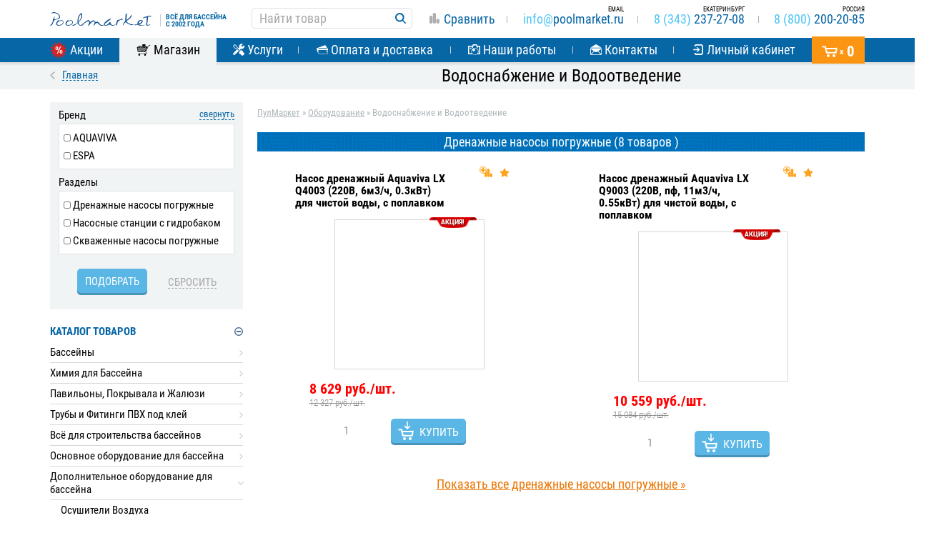

--- FILE ---
content_type: text/html; charset=UTF-8
request_url: https://ekb.poolmarket.ru/vodosnabzhenie-i-vodootvedenie/
body_size: 127156
content:
<!DOCTYPE html>
<html lang="ru">
<head>
    <meta charset="UTF-8">
    <meta http-equiv="X-UA-Compatible" content="IE=edge">
    <meta name=viewport content="width=device-width, initial-scale=1">
    <meta name='yandex-verification' content='51664c390833b6f5' />
    <meta name="google-site-verification" content="io9Q5QvzUXynz3qNaYfSihW2oclDr9CMrBl1hUhJnu8" />
    <title>Водоснабжение и Водоотведение - купить в Екатеринбурге: цены и характеристики</title> 
<meta name="pageId" content="8479" />
<meta name="description" content="Водоснабжение и Водоотведение купить в интернет-магазине PoolMarket. Вся продукция в ассортименте по самым низким ценам в России и Екатеринбурге! Присутствует доставка, гибкая система скидок. Звоните: 8 (800) 707-87-62" /> 
<meta property="og:type" content="website" />
<meta property="og:title" content="Водоснабжение и Водоотведение - купить в Екатеринбурге: цены и характеристики" />
<meta property="og:url" content="https://ekb.poolmarket.ru/vodosnabzhenie-i-vodootvedenie/" />
<meta property="og:description" content="Водоснабжение и Водоотведение купить в интернет-магазине PoolMarket. Вся продукция в ассортименте по самым низким ценам в России и Екатеринбурге! Присутствует доставка, гибкая система скидок. Звоните: 8 (800) 707-87-62" />
<meta property="og:image" content="https://www.poolmarket.ru/og-default.png?1" />    <!-- Favicon -->
    <link rel="apple-touch-icon" sizes="180x180" href="https://ekb.poolmarket.ru/apple-touch-icon.png?v=KmbzqXEzAy">
    <link rel="icon" type="image/png" href="https://ekb.poolmarket.ru/favicon-32x32.png?v=KmbzqXEzAy" sizes="32x32">
    <link rel="icon" type="image/png" href="https://ekb.poolmarket.ru/favicon-16x16.png?v=KmbzqXEzAy" sizes="16x16">
    <link rel="manifest" href="https://ekb.poolmarket.ru/manifest.json?v=KmbzqXEzAy">
    <link rel="mask-icon" href="https://ekb.poolmarket.ru/safari-pinned-tab.svg?v=KmbzqXEzAy" color="#5bbad5">
    <link rel="shortcut icon" href="https://ekb.poolmarket.ru/favicon.ico?v=KmbzqXEzAy">
    <meta name="msapplication-TileColor" content="#2b5797">
    <meta name="msapplication-TileImage" content="https://ekb.poolmarket.ru/mstile-144x144.png?v=KmbzqXEzAy">
    <meta name="theme-color" content="#ffffff">
        <script type="text/javascript">!function(e){"use strict";var t=function(t,n,r,o){function i(e){if(f.body)return e();setTimeout(function(){i(e)})}function a(){l.addEventListener&&l.removeEventListener("load",a),l.media=r||"all"}var d,f=e.document,l=f.createElement("link");if(n)d=n;else{var s=(f.body||f.getElementsByTagName("head")[0]).childNodes;d=s[s.length-1]}var u=f.styleSheets;if(o)for(var c in o)o.hasOwnProperty(c)&&l.setAttribute(c,o[c]);l.rel="stylesheet",l.href=t,l.media="only x",i(function(){d.parentNode.insertBefore(l,n?d:d.nextSibling)});var v=function(e){for(var t=l.href,n=u.length;n--;)if(u[n].href===t)return e();setTimeout(function(){v(e)})};return l.addEventListener&&l.addEventListener("load",a),l.onloadcssdefined=v,v(a),l};"undefined"!=typeof exports?exports.loadCSS=t:e.loadCSS=t}("undefined"!=typeof global?global:this);</script>

        <!-- / Favicon -->
            <link rel="canonical" href="https://ekb.poolmarket.ru/vodosnabzhenie-i-vodootvedenie/" />
        <!-- / Remove links from body html to current page -->
        
            <style>
            html{font-family:sans-serif;-ms-text-size-adjust:100%;-webkit-text-size-adjust:100%}body{margin:0}article,aside,details,figcaption,figure,footer,header,hgroup,main,menu,nav,section,summary{display:block}audio,canvas,progress,video{display:inline-block;vertical-align:baseline}audio:not([controls]){display:none;height:0}a{background-color:transparent}a:active,a:hover{outline:0}b,strong{font-weight:700}h1{font-size:2em;margin:.67em 0}small{font-size:80%}sub,sup{font-size:75%;line-height:0;position:relative;vertical-align:baseline}sup{top:-.5em}sub{bottom:-.25em}img{border:0}svg:not(:root){overflow:hidden}hr{box-sizing:content-box;height:0}pre{overflow:auto}button,input,optgroup,select,textarea{color:inherit;font:inherit;margin:0}button{overflow:visible}button,select{text-transform:none}button,html input[type=button],input[type=reset],input[type=submit]{-webkit-appearance:button;cursor:pointer}button[disabled],html input[disabled]{cursor:default}button::-moz-focus-inner,input::-moz-focus-inner{border:0;padding:0}input{line-height:normal}input[type=checkbox],input[type=radio]{box-sizing:border-box;padding:0}input[type=number]::-webkit-inner-spin-button,input[type=number]::-webkit-outer-spin-button{height:auto}input[type=search]{-webkit-appearance:textfield;box-sizing:content-box}input[type=search]::-webkit-search-cancel-button,input[type=search]::-webkit-search-decoration{-webkit-appearance:none}textarea{overflow:auto}table{border-collapse:collapse;border-spacing:0}td,th{padding:0}*,:after,:before{box-sizing:border-box}html{font-size:10px;-webkit-tap-highlight-color:rgba(0,0,0,0)}body{font-size:14px;color:#333}.container{margin-right:auto;margin-left:auto;padding-left:10px;padding-right:10px}.container:after,.container:before{content:" ";display:table}.container:after{clear:both}@media (min-width:768px){.container{width:740px}}@media (min-width:992px){.container{width:960px}}@media (min-width:1200px){.container{width:1160px}}.container-fluid{margin-right:auto;margin-left:auto;padding-left:10px;padding-right:10px}.container-fluid:after,.container-fluid:before{content:" ";display:table}.container-fluid:after{clear:both}.row{margin-left:-10px;margin-right:-10px}.row:after,.row:before{content:" ";display:table}.row:after{clear:both}.col-lg-1,.col-lg-2,.col-lg-3,.col-lg-4,.col-lg-5,.col-lg-6,.col-lg-7,.col-lg-8,.col-lg-9,.col-lg-10,.col-lg-11,.col-lg-12,.col-md-1,.col-md-2,.col-md-3,.col-md-4,.col-md-5,.col-md-6,.col-md-7,.col-md-8,.col-md-9,.col-md-10,.col-md-11,.col-md-12,.col-sm-1,.col-sm-2,.col-sm-3,.col-sm-4,.col-sm-5,.col-sm-6,.col-sm-7,.col-sm-8,.col-sm-9,.col-sm-10,.col-sm-11,.col-sm-12,.col-xs-1,.col-xs-2,.col-xs-3,.col-xs-4,.col-xs-5,.col-xs-6,.col-xs-7,.col-xs-8,.col-xs-9,.col-xs-10,.col-xs-11,.col-xs-12{position:relative;min-height:1px;padding-left:10px;padding-right:10px}.col-xs-1,.col-xs-2,.col-xs-3,.col-xs-4,.col-xs-5,.col-xs-6,.col-xs-7,.col-xs-8,.col-xs-9,.col-xs-10,.col-xs-11,.col-xs-12{float:left}.col-xs-1{width:8.33333%}.col-xs-2{width:16.66667%}.col-xs-3{width:25%}.col-xs-4{width:33.33333%}.col-xs-5{width:41.66667%}.col-xs-6{width:50%}.col-xs-7{width:58.33333%}.col-xs-8{width:66.66667%}.col-xs-9{width:75%}.col-xs-10{width:83.33333%}.col-xs-11{width:91.66667%}.col-xs-12{width:100%}.col-xs-pull-0{right:auto}.col-xs-pull-1{right:8.33333%}.col-xs-pull-2{right:16.66667%}.col-xs-pull-3{right:25%}.col-xs-pull-4{right:33.33333%}.col-xs-pull-5{right:41.66667%}.col-xs-pull-6{right:50%}.col-xs-pull-7{right:58.33333%}.col-xs-pull-8{right:66.66667%}.col-xs-pull-9{right:75%}.col-xs-pull-10{right:83.33333%}.col-xs-pull-11{right:91.66667%}.col-xs-pull-12{right:100%}.col-xs-push-0{left:auto}.col-xs-push-1{left:8.33333%}.col-xs-push-2{left:16.66667%}.col-xs-push-3{left:25%}.col-xs-push-4{left:33.33333%}.col-xs-push-5{left:41.66667%}.col-xs-push-6{left:50%}.col-xs-push-7{left:58.33333%}.col-xs-push-8{left:66.66667%}.col-xs-push-9{left:75%}.col-xs-push-10{left:83.33333%}.col-xs-push-11{left:91.66667%}.col-xs-push-12{left:100%}.col-xs-offset-0{margin-left:0}.col-xs-offset-1{margin-left:8.33333%}.col-xs-offset-2{margin-left:16.66667%}.col-xs-offset-3{margin-left:25%}.col-xs-offset-4{margin-left:33.33333%}.col-xs-offset-5{margin-left:41.66667%}.col-xs-offset-6{margin-left:50%}.col-xs-offset-7{margin-left:58.33333%}.col-xs-offset-8{margin-left:66.66667%}.col-xs-offset-9{margin-left:75%}.col-xs-offset-10{margin-left:83.33333%}.col-xs-offset-11{margin-left:91.66667%}.col-xs-offset-12{margin-left:100%}@media (min-width:768px){.col-sm-1,.col-sm-2,.col-sm-3,.col-sm-4,.col-sm-5,.col-sm-6,.col-sm-7,.col-sm-8,.col-sm-9,.col-sm-10,.col-sm-11,.col-sm-12{float:left}.col-sm-1{width:8.33333%}.col-sm-2{width:16.66667%}.col-sm-3{width:25%}.col-sm-4{width:33.33333%}.col-sm-5{width:41.66667%}.col-sm-6{width:50%}.col-sm-7{width:58.33333%}.col-sm-8{width:66.66667%}.col-sm-9{width:75%}.col-sm-10{width:83.33333%}.col-sm-11{width:91.66667%}.col-sm-12{width:100%}.col-sm-pull-0{right:auto}.col-sm-pull-1{right:8.33333%}.col-sm-pull-2{right:16.66667%}.col-sm-pull-3{right:25%}.col-sm-pull-4{right:33.33333%}.col-sm-pull-5{right:41.66667%}.col-sm-pull-6{right:50%}.col-sm-pull-7{right:58.33333%}.col-sm-pull-8{right:66.66667%}.col-sm-pull-9{right:75%}.col-sm-pull-10{right:83.33333%}.col-sm-pull-11{right:91.66667%}.col-sm-pull-12{right:100%}.col-sm-push-0{left:auto}.col-sm-push-1{left:8.33333%}.col-sm-push-2{left:16.66667%}.col-sm-push-3{left:25%}.col-sm-push-4{left:33.33333%}.col-sm-push-5{left:41.66667%}.col-sm-push-6{left:50%}.col-sm-push-7{left:58.33333%}.col-sm-push-8{left:66.66667%}.col-sm-push-9{left:75%}.col-sm-push-10{left:83.33333%}.col-sm-push-11{left:91.66667%}.col-sm-push-12{left:100%}.col-sm-offset-0{margin-left:0}.col-sm-offset-1{margin-left:8.33333%}.col-sm-offset-2{margin-left:16.66667%}.col-sm-offset-3{margin-left:25%}.col-sm-offset-4{margin-left:33.33333%}.col-sm-offset-5{margin-left:41.66667%}.col-sm-offset-6{margin-left:50%}.col-sm-offset-7{margin-left:58.33333%}.col-sm-offset-8{margin-left:66.66667%}.col-sm-offset-9{margin-left:75%}.col-sm-offset-10{margin-left:83.33333%}.col-sm-offset-11{margin-left:91.66667%}.col-sm-offset-12{margin-left:100%}}@media (min-width:992px){.col-md-1,.col-md-2,.col-md-3,.col-md-4,.col-md-5,.col-md-6,.col-md-7,.col-md-8,.col-md-9,.col-md-10,.col-md-11,.col-md-12{float:left}.col-md-1{width:8.33333%}.col-md-2{width:16.66667%}.col-md-3{width:25%}.col-md-4{width:33.33333%}.col-md-5{width:41.66667%}.col-md-6{width:50%}.col-md-7{width:58.33333%}.col-md-8{width:66.66667%}.col-md-9{width:75%}.col-md-10{width:83.33333%}.col-md-11{width:91.66667%}.col-md-12{width:100%}.col-md-pull-0{right:auto}.col-md-pull-1{right:8.33333%}.col-md-pull-2{right:16.66667%}.col-md-pull-3{right:25%}.col-md-pull-4{right:33.33333%}.col-md-pull-5{right:41.66667%}.col-md-pull-6{right:50%}.col-md-pull-7{right:58.33333%}.col-md-pull-8{right:66.66667%}.col-md-pull-9{right:75%}.col-md-pull-10{right:83.33333%}.col-md-pull-11{right:91.66667%}.col-md-pull-12{right:100%}.col-md-push-0{left:auto}.col-md-push-1{left:8.33333%}.col-md-push-2{left:16.66667%}.col-md-push-3{left:25%}.col-md-push-4{left:33.33333%}.col-md-push-5{left:41.66667%}.col-md-push-6{left:50%}.col-md-push-7{left:58.33333%}.col-md-push-8{left:66.66667%}.col-md-push-9{left:75%}.col-md-push-10{left:83.33333%}.col-md-push-11{left:91.66667%}.col-md-push-12{left:100%}.col-md-offset-0{margin-left:0}.col-md-offset-1{margin-left:8.33333%}.col-md-offset-2{margin-left:16.66667%}.col-md-offset-3{margin-left:25%}.col-md-offset-4{margin-left:33.33333%}.col-md-offset-5{margin-left:41.66667%}.col-md-offset-6{margin-left:50%}.col-md-offset-7{margin-left:58.33333%}.col-md-offset-8{margin-left:66.66667%}.col-md-offset-9{margin-left:75%}.col-md-offset-10{margin-left:83.33333%}.col-md-offset-11{margin-left:91.66667%}.col-md-offset-12{margin-left:100%}}@media (min-width:1200px){.col-lg-1,.col-lg-2,.col-lg-3,.col-lg-4,.col-lg-5,.col-lg-6,.col-lg-7,.col-lg-8,.col-lg-9,.col-lg-10,.col-lg-11,.col-lg-12{float:left}.col-lg-1{width:8.33333%}.col-lg-2{width:16.66667%}.col-lg-3{width:25%}.col-lg-4{width:33.33333%}.col-lg-5{width:41.66667%}.col-lg-6{width:50%}.col-lg-7{width:58.33333%}.col-lg-8{width:66.66667%}.col-lg-9{width:75%}.col-lg-10{width:83.33333%}.col-lg-11{width:91.66667%}.col-lg-12{width:100%}.col-lg-pull-0{right:auto}.col-lg-pull-1{right:8.33333%}.col-lg-pull-2{right:16.66667%}.col-lg-pull-3{right:25%}.col-lg-pull-4{right:33.33333%}.col-lg-pull-5{right:41.66667%}.col-lg-pull-6{right:50%}.col-lg-pull-7{right:58.33333%}.col-lg-pull-8{right:66.66667%}.col-lg-pull-9{right:75%}.col-lg-pull-10{right:83.33333%}.col-lg-pull-11{right:91.66667%}.col-lg-pull-12{right:100%}.col-lg-push-0{left:auto}.col-lg-push-1{left:8.33333%}.col-lg-push-2{left:16.66667%}.col-lg-push-3{left:25%}.col-lg-push-4{left:33.33333%}.col-lg-push-5{left:41.66667%}.col-lg-push-6{left:50%}.col-lg-push-7{left:58.33333%}.col-lg-push-8{left:66.66667%}.col-lg-push-9{left:75%}.col-lg-push-10{left:83.33333%}.col-lg-push-11{left:91.66667%}.col-lg-push-12{left:100%}.col-lg-offset-0{margin-left:0}.col-lg-offset-1{margin-left:8.33333%}.col-lg-offset-2{margin-left:16.66667%}.col-lg-offset-3{margin-left:25%}.col-lg-offset-4{margin-left:33.33333%}.col-lg-offset-5{margin-left:41.66667%}.col-lg-offset-6{margin-left:50%}.col-lg-offset-7{margin-left:58.33333%}.col-lg-offset-8{margin-left:66.66667%}.col-lg-offset-9{margin-left:75%}.col-lg-offset-10{margin-left:83.33333%}.col-lg-offset-11{margin-left:91.66667%}.col-lg-offset-12{margin-left:100%}}.alert{padding:15px;margin-bottom:20px;border:1px solid transparent;border-radius:4px}.alert h4{margin-top:0;color:inherit}.alert .alert-link{font-weight:700}.alert>p,.alert>ul{margin-bottom:0}.alert>p+p{margin-top:5px}.alert-dismissable,.alert-dismissible{padding-right:35px}.alert-dismissable .close,.alert-dismissible .close{position:relative;top:-2px;right:-21px;color:inherit}.alert-success{background-color:#dff0d8;border-color:#d6e9c6;color:#3c763d}.alert-success hr{border-top-color:#c9e2b3}.alert-success .alert-link{color:#2b542c}.alert-info{background-color:#d9edf7;border-color:#bce8f1;color:#31708f}.alert-info hr{border-top-color:#a6e1ec}.alert-info .alert-link{color:#245269}.alert-warning{background-color:#fcf8e3;border-color:#faebcc;color:#8a6d3b}.alert-warning hr{border-top-color:#f7e1b5}.alert-warning .alert-link{color:#66512c}.alert-danger{background-color:#f2dede;border-color:#ebccd1;color:#a94442}.alert-danger hr{border-top-color:#e4b9c0}.alert-danger .alert-link{color:#843534}a.btn.disabled,fieldset[disabled] a.btn{pointer-events:none}.clearfix:after,.clearfix:before{content:" ";display:table}.clearfix:after{clear:both}.center-block{display:block;margin-left:auto;margin-right:auto}.pull-right{float:right!important}.pull-left{float:left!important}.hide{display:none!important}.show{display:block!important}.invisible{visibility:hidden}.text-hide{font:0/0 a;color:transparent;text-shadow:none;background-color:transparent;border:0}.hidden{display:none!important}.affix{position:fixed}@-ms-viewport{width:device-width}.visible-lg,.visible-lg-block,.visible-lg-inline,.visible-lg-inline-block,.visible-md,.visible-md-block,.visible-md-inline,.visible-md-inline-block,.visible-sm,.visible-sm-block,.visible-sm-inline,.visible-sm-inline-block,.visible-xs,.visible-xs-block,.visible-xs-inline,.visible-xs-inline-block{display:none!important}@media (max-width:767px){.visible-xs{display:block!important}}@media (min-width:768px) and (max-width:991px){.visible-sm{display:block!important}}@media (min-width:992px) and (max-width:1199px){.visible-md{display:block!important}}@media (min-width:1200px){.visible-lg{display:block!important}}@media (max-width:767px){.hidden-xs{display:none!important}}@media (min-width:768px) and (max-width:991px){.hidden-sm{display:none!important}}@media (min-width:992px) and (max-width:1199px){.hidden-md{display:none!important}}@media (min-width:1200px){.hidden-lg{display:none!important}}.close{float:right;font-size:21px;font-weight:700;line-height:1;color:#000;text-shadow:0 1px 0 #fff;opacity:.2;filter:alpha(opacity=20)}.close:focus,.close:hover{color:#000;text-decoration:none;cursor:pointer;opacity:.5;filter:alpha(opacity=50)}button.close{padding:0;cursor:pointer;background:transparent;border:0;-webkit-appearance:none}.modal,.modal-open{overflow:hidden}.modal{display:none;position:fixed;top:0;right:0;bottom:0;left:0;z-index:1050;-webkit-overflow-scrolling:touch;outline:0}.modal.fade .modal-dialog{transform:translateY(-25%);transition:transform .3s ease-out}.modal.in .modal-dialog{transform:translate(0)}.modal-open .modal{overflow-x:hidden;overflow-y:auto}.modal-dialog{position:relative;width:auto;margin:10px}.modal-content{position:relative;background-color:#fff;border:1px solid #999;border:1px solid rgba(0,0,0,.2);border-radius:6px;box-shadow:0 3px 9px rgba(0,0,0,.5);background-clip:padding-box;outline:0}.modal-backdrop{position:fixed;top:0;right:0;bottom:0;left:0;z-index:1040;background-color:#000}.modal-backdrop.fade{opacity:0;filter:alpha(opacity=0)}.modal-backdrop.in{opacity:.5;filter:alpha(opacity=50)}.modal-header{padding:15px;border-bottom:1px solid #e5e5e5}.modal-header:after,.modal-header:before{content:" ";display:table}.modal-header:after{clear:both}.modal-header .close{margin-top:-2px}.modal-title{margin:0;line-height:1.42857}.modal-body{position:relative;padding:15px}.modal-footer{padding:15px;text-align:right;border-top:1px solid #e5e5e5}.modal-footer:after,.modal-footer:before{content:" ";display:table}.modal-footer:after{clear:both}.modal-footer .btn+.btn{margin-left:5px;margin-bottom:0}.modal-footer .btn-group .btn+.btn{margin-left:-1px}.modal-footer .btn-block+.btn-block{margin-left:0}.modal-scrollbar-measure{position:absolute;top:-9999px;width:50px;height:50px;overflow:scroll}@media (min-width:768px){.modal-dialog{width:600px;margin:30px auto}.modal-content{box-shadow:0 5px 15px rgba(0,0,0,.5)}.modal-sm{width:300px}}@media (min-width:992px){.modal-lg{width:900px}}.tooltip{position:absolute;z-index:1070;display:block;font-family:RobotoCondensed;font-style:normal;font-weight:400;letter-spacing:normal;line-break:auto;line-height:1.42857;text-align:left;text-align:start;text-decoration:none;text-shadow:none;text-transform:none;white-space:normal;word-break:normal;word-spacing:normal;word-wrap:normal;font-size:12px;opacity:0;filter:alpha(opacity=0)}.tooltip.in{opacity:.9;filter:alpha(opacity=90)}.tooltip.top{margin-top:-3px;padding:5px 0}.tooltip.right{margin-left:3px;padding:0 5px}.tooltip.bottom{margin-top:3px;padding:5px 0}.tooltip.left{margin-left:-3px;padding:0 5px}.tooltip-inner{max-width:200px;padding:3px 8px;color:#fff;text-align:left;background-color:#000;border-radius:4px}.tooltip-arrow{position:absolute;width:0;height:0;border-color:transparent;border-style:solid}.tooltip.top .tooltip-arrow{bottom:0;left:50%;margin-left:-5px;border-width:5px 5px 0;border-top-color:#000}.tooltip.top-left .tooltip-arrow{right:5px}.tooltip.top-left .tooltip-arrow,.tooltip.top-right .tooltip-arrow{bottom:0;margin-bottom:-5px;border-width:5px 5px 0;border-top-color:#000}.tooltip.top-right .tooltip-arrow{left:5px}.tooltip.right .tooltip-arrow{top:50%;left:0;margin-top:-5px;border-width:5px 5px 5px 0;border-right-color:#000}.tooltip.left .tooltip-arrow{top:50%;right:0;margin-top:-5px;border-width:5px 0 5px 5px;border-left-color:#000}.tooltip.bottom .tooltip-arrow{top:0;left:50%;margin-left:-5px;border-width:0 5px 5px;border-bottom-color:#000}.tooltip.bottom-left .tooltip-arrow{top:0;right:5px;margin-top:-5px;border-width:0 5px 5px;border-bottom-color:#000}.tooltip.bottom-right .tooltip-arrow{top:0;left:5px;margin-top:-5px;border-width:0 5px 5px;border-bottom-color:#000}.nav{margin-bottom:0;padding-left:0;list-style:none}.nav:after,.nav:before{content:" ";display:table}.nav:after{clear:both}.nav>li,.nav>li>a{position:relative;display:block}.nav>li>a{padding:10px 15px}.nav>li>a:focus,.nav>li>a:hover{text-decoration:none;background-color:#eee}.nav>li.disabled>a{color:#777}.nav>li.disabled>a:focus,.nav>li.disabled>a:hover{color:#777;text-decoration:none;background-color:transparent;cursor:not-allowed}.nav .open>a,.nav .open>a:focus,.nav .open>a:hover{background-color:#eee;border-color:#337ab7}.nav .nav-divider{height:1px;margin:9px 0;overflow:hidden;background-color:#e5e5e5}.nav>li>a>img{max-width:none}.nav-tabs{border-bottom:1px solid #ddd}.nav-tabs>li{float:left;margin-bottom:-1px}.nav-tabs>li>a{margin-right:2px;line-height:1.42857;border:1px solid transparent;border-radius:4px 4px 0 0}.nav-tabs>li>a:hover{border-color:#eee #eee #ddd}.nav-tabs>li.active>a,.nav-tabs>li.active>a:focus,.nav-tabs>li.active>a:hover{color:#555;background-color:#fff;border:1px solid #ddd;border-bottom-color:transparent;cursor:default}.tab-content>.tab-pane{display:none}.tab-content>.active{display:block}@font-face{font-family:FontAwesome;src:url(/fonts/fontawesome-webfont.eot?v=4.7.0);src:url(/fonts/fontawesome-webfont.eot?#iefix&v=4.7.0) format("embedded-opentype"),url(/fonts/fontawesome-webfont.woff2?v=4.7.0) format("woff2"),url(/fonts/fontawesome-webfont.woff?v=4.7.0) format("woff"),url(/fonts/fontawesome-webfont.ttf?v=4.7.0) format("truetype"),url(/fonts/fontawesome-webfont.svg?v=4.7.0#fontawesomeregular) format("svg");font-weight:400;font-style:normal;font-display:swap}@font-face{font-family:fa-viber;src:url(/fonts/fa-viber.eot?-3dwksg);src:url(/fonts/fa-viber.eot?#iefix-3dwksg) format("embedded-opentype"),url(/fonts/fa-viber.ttf?-3dwksg) format("truetype"),url(/fonts/fa-viber.woff?-3dwksg) format("woff"),url(/fonts/fa-viber.svg?-3dwksg#fa-viber) format("svg");font-weight:400;font-style:normal;font-display:swap}.fa{display:inline-block;font:normal normal normal 14px/1 FontAwesome;font-size:inherit;text-rendering:auto;-webkit-font-smoothing:antialiased;-moz-osx-font-smoothing:grayscale}.fa-viber:before{font-family:fa-viber;content:"\e666"}.fa-lg{font-size:1.33333333em;line-height:.75em;vertical-align:-15%}.fa-2x{font-size:2em}.fa-3x{font-size:3em}.fa-4x{font-size:4em}.fa-5x{font-size:5em}.fa-fw{width:1.28571429em;text-align:center}.fa-ul{padding-left:0;margin-left:2.14285714em;list-style-type:none}.fa-ul>li{position:relative}.fa-li{position:absolute;left:-2.14285714em;width:2.14285714em;top:.14285714em;text-align:center}.fa-li.fa-lg{left:-1.85714286em}.fa-border{padding:.2em .25em .15em;border:.08em solid #eee;border-radius:.1em}.fa-pull-left{float:left}.fa-pull-right{float:right}.fa.fa-pull-left{margin-right:.3em}.fa.fa-pull-right{margin-left:.3em}.pull-right{float:right}.pull-left{float:left}.fa.pull-left{margin-right:.3em}.fa.pull-right{margin-left:.3em}.fa-spin{animation:fa-spin 2s infinite linear}.fa-pulse{animation:fa-spin 1s infinite steps(8)}@keyframes fa-spin{0%{transform:rotate(0deg)}to{transform:rotate(359deg)}}.fa-rotate-90{-ms-filter:"progid:DXImageTransform.Microsoft.BasicImage(rotation=1)";transform:rotate(90deg)}.fa-rotate-180{-ms-filter:"progid:DXImageTransform.Microsoft.BasicImage(rotation=2)";transform:rotate(180deg)}.fa-rotate-270{-ms-filter:"progid:DXImageTransform.Microsoft.BasicImage(rotation=3)";transform:rotate(270deg)}.fa-flip-horizontal{-ms-filter:"progid:DXImageTransform.Microsoft.BasicImage(rotation=0, mirror=1)";transform:scaleX(-1)}.fa-flip-vertical{-ms-filter:"progid:DXImageTransform.Microsoft.BasicImage(rotation=2, mirror=1)";transform:scaleY(-1)}:root .fa-flip-horizontal,:root .fa-flip-vertical,:root .fa-rotate-90,:root .fa-rotate-180,:root .fa-rotate-270{filter:none}.fa-stack{position:relative;display:inline-block;width:2em;height:2em;line-height:2em;vertical-align:middle}.fa-stack-1x,.fa-stack-2x{position:absolute;left:0;width:100%;text-align:center}.fa-stack-1x{line-height:inherit}.fa-stack-2x{font-size:2em}.fa-inverse{color:#fff}.fa-glass:before{content:"\f000"}.fa-music:before{content:"\f001"}.fa-search:before{content:"\f002"}.fa-envelope-o:before{content:"\f003"}.fa-heart:before{content:"\f004"}.fa-star:before{content:"\f005"}.fa-star-o:before{content:"\f006"}.fa-user:before{content:"\f007"}.fa-film:before{content:"\f008"}.fa-th-large:before{content:"\f009"}.fa-th:before{content:"\f00a"}.fa-th-list:before{content:"\f00b"}.fa-check:before{content:"\f00c"}.fa-close:before,.fa-remove:before,.fa-times:before{content:"\f00d"}.fa-search-plus:before{content:"\f00e"}.fa-search-minus:before{content:"\f010"}.fa-power-off:before{content:"\f011"}.fa-signal:before{content:"\f012"}.fa-cog:before,.fa-gear:before{content:"\f013"}.fa-trash-o:before{content:"\f014"}.fa-home:before{content:"\f015"}.fa-file-o:before{content:"\f016"}.fa-clock-o:before{content:"\f017"}.fa-road:before{content:"\f018"}.fa-download:before{content:"\f019"}.fa-arrow-circle-o-down:before{content:"\f01a"}.fa-arrow-circle-o-up:before{content:"\f01b"}.fa-inbox:before{content:"\f01c"}.fa-play-circle-o:before{content:"\f01d"}.fa-repeat:before,.fa-rotate-right:before{content:"\f01e"}.fa-refresh:before{content:"\f021"}.fa-list-alt:before{content:"\f022"}.fa-lock:before{content:"\f023"}.fa-flag:before{content:"\f024"}.fa-headphones:before{content:"\f025"}.fa-volume-off:before{content:"\f026"}.fa-volume-down:before{content:"\f027"}.fa-volume-up:before{content:"\f028"}.fa-qrcode:before{content:"\f029"}.fa-barcode:before{content:"\f02a"}.fa-tag:before{content:"\f02b"}.fa-tags:before{content:"\f02c"}.fa-book:before{content:"\f02d"}.fa-bookmark:before{content:"\f02e"}.fa-print:before{content:"\f02f"}.fa-camera:before{content:"\f030"}.fa-font:before{content:"\f031"}.fa-bold:before{content:"\f032"}.fa-italic:before{content:"\f033"}.fa-text-height:before{content:"\f034"}.fa-text-width:before{content:"\f035"}.fa-align-left:before{content:"\f036"}.fa-align-center:before{content:"\f037"}.fa-align-right:before{content:"\f038"}.fa-align-justify:before{content:"\f039"}.fa-list:before{content:"\f03a"}.fa-dedent:before,.fa-outdent:before{content:"\f03b"}.fa-indent:before{content:"\f03c"}.fa-video-camera:before{content:"\f03d"}.fa-image:before,.fa-photo:before,.fa-picture-o:before{content:"\f03e"}.fa-pencil:before{content:"\f040"}.fa-map-marker:before{content:"\f041"}.fa-adjust:before{content:"\f042"}.fa-tint:before{content:"\f043"}.fa-edit:before,.fa-pencil-square-o:before{content:"\f044"}.fa-share-square-o:before{content:"\f045"}.fa-check-square-o:before{content:"\f046"}.fa-arrows:before{content:"\f047"}.fa-step-backward:before{content:"\f048"}.fa-fast-backward:before{content:"\f049"}.fa-backward:before{content:"\f04a"}.fa-play:before{content:"\f04b"}.fa-pause:before{content:"\f04c"}.fa-stop:before{content:"\f04d"}.fa-forward:before{content:"\f04e"}.fa-fast-forward:before{content:"\f050"}.fa-step-forward:before{content:"\f051"}.fa-eject:before{content:"\f052"}.fa-chevron-left:before{content:"\f053"}.fa-chevron-right:before{content:"\f054"}.fa-plus-circle:before{content:"\f055"}.fa-minus-circle:before{content:"\f056"}.fa-times-circle:before{content:"\f057"}.fa-check-circle:before{content:"\f058"}.fa-question-circle:before{content:"\f059"}.fa-info-circle:before{content:"\f05a"}.fa-crosshairs:before{content:"\f05b"}.fa-times-circle-o:before{content:"\f05c"}.fa-check-circle-o:before{content:"\f05d"}.fa-ban:before{content:"\f05e"}.fa-arrow-left:before{content:"\f060"}.fa-arrow-right:before{content:"\f061"}.fa-arrow-up:before{content:"\f062"}.fa-arrow-down:before{content:"\f063"}.fa-mail-forward:before,.fa-share:before{content:"\f064"}.fa-expand:before{content:"\f065"}.fa-compress:before{content:"\f066"}.fa-plus:before{content:"\f067"}.fa-minus:before{content:"\f068"}.fa-asterisk:before{content:"\f069"}.fa-exclamation-circle:before{content:"\f06a"}.fa-gift:before{content:"\f06b"}.fa-leaf:before{content:"\f06c"}.fa-fire:before{content:"\f06d"}.fa-eye:before{content:"\f06e"}.fa-eye-slash:before{content:"\f070"}.fa-exclamation-triangle:before,.fa-warning:before{content:"\f071"}.fa-plane:before{content:"\f072"}.fa-calendar:before{content:"\f073"}.fa-random:before{content:"\f074"}.fa-comment:before{content:"\f075"}.fa-magnet:before{content:"\f076"}.fa-chevron-up:before{content:"\f077"}.fa-chevron-down:before{content:"\f078"}.fa-retweet:before{content:"\f079"}.fa-shopping-cart:before{content:"\f07a"}.fa-folder:before{content:"\f07b"}.fa-folder-open:before{content:"\f07c"}.fa-arrows-v:before{content:"\f07d"}.fa-arrows-h:before{content:"\f07e"}.fa-bar-chart-o:before,.fa-bar-chart:before{content:"\f080"}.fa-twitter-square:before{content:"\f081"}.fa-facebook-square:before{content:"\f082"}.fa-camera-retro:before{content:"\f083"}.fa-key:before{content:"\f084"}.fa-cogs:before,.fa-gears:before{content:"\f085"}.fa-comments:before{content:"\f086"}.fa-thumbs-o-up:before{content:"\f087"}.fa-thumbs-o-down:before{content:"\f088"}.fa-star-half:before{content:"\f089"}.fa-heart-o:before{content:"\f08a"}.fa-sign-out:before{content:"\f08b"}.fa-linkedin-square:before{content:"\f08c"}.fa-thumb-tack:before{content:"\f08d"}.fa-external-link:before{content:"\f08e"}.fa-sign-in:before{content:"\f090"}.fa-trophy:before{content:"\f091"}.fa-github-square:before{content:"\f092"}.fa-upload:before{content:"\f093"}.fa-lemon-o:before{content:"\f094"}.fa-phone:before{content:"\f095"}.fa-square-o:before{content:"\f096"}.fa-bookmark-o:before{content:"\f097"}.fa-phone-square:before{content:"\f098"}.fa-twitter:before{content:"\f099"}.fa-facebook-f:before,.fa-facebook:before{content:"\f09a"}.fa-github:before{content:"\f09b"}.fa-unlock:before{content:"\f09c"}.fa-credit-card:before{content:"\f09d"}.fa-feed:before,.fa-rss:before{content:"\f09e"}.fa-hdd-o:before{content:"\f0a0"}.fa-bullhorn:before{content:"\f0a1"}.fa-bell:before{content:"\f0f3"}.fa-certificate:before{content:"\f0a3"}.fa-hand-o-right:before{content:"\f0a4"}.fa-hand-o-left:before{content:"\f0a5"}.fa-hand-o-up:before{content:"\f0a6"}.fa-hand-o-down:before{content:"\f0a7"}.fa-arrow-circle-left:before{content:"\f0a8"}.fa-arrow-circle-right:before{content:"\f0a9"}.fa-arrow-circle-up:before{content:"\f0aa"}.fa-arrow-circle-down:before{content:"\f0ab"}.fa-globe:before{content:"\f0ac"}.fa-wrench:before{content:"\f0ad"}.fa-tasks:before{content:"\f0ae"}.fa-filter:before{content:"\f0b0"}.fa-briefcase:before{content:"\f0b1"}.fa-arrows-alt:before{content:"\f0b2"}.fa-group:before,.fa-users:before{content:"\f0c0"}.fa-chain:before,.fa-link:before{content:"\f0c1"}.fa-cloud:before{content:"\f0c2"}.fa-flask:before{content:"\f0c3"}.fa-cut:before,.fa-scissors:before{content:"\f0c4"}.fa-copy:before,.fa-files-o:before{content:"\f0c5"}.fa-paperclip:before{content:"\f0c6"}.fa-floppy-o:before,.fa-save:before{content:"\f0c7"}.fa-square:before{content:"\f0c8"}.fa-bars:before,.fa-navicon:before,.fa-reorder:before{content:"\f0c9"}.fa-list-ul:before{content:"\f0ca"}.fa-list-ol:before{content:"\f0cb"}.fa-strikethrough:before{content:"\f0cc"}.fa-underline:before{content:"\f0cd"}.fa-table:before{content:"\f0ce"}.fa-magic:before{content:"\f0d0"}.fa-truck:before{content:"\f0d1"}.fa-pinterest:before{content:"\f0d2"}.fa-pinterest-square:before{content:"\f0d3"}.fa-google-plus-square:before{content:"\f0d4"}.fa-google-plus:before{content:"\f0d5"}.fa-money:before{content:"\f0d6"}.fa-caret-down:before{content:"\f0d7"}.fa-caret-up:before{content:"\f0d8"}.fa-caret-left:before{content:"\f0d9"}.fa-caret-right:before{content:"\f0da"}.fa-columns:before{content:"\f0db"}.fa-sort:before,.fa-unsorted:before{content:"\f0dc"}.fa-sort-desc:before,.fa-sort-down:before{content:"\f0dd"}.fa-sort-asc:before,.fa-sort-up:before{content:"\f0de"}.fa-envelope:before{content:"\f0e0"}.fa-linkedin:before{content:"\f0e1"}.fa-rotate-left:before,.fa-undo:before{content:"\f0e2"}.fa-gavel:before,.fa-legal:before{content:"\f0e3"}.fa-dashboard:before,.fa-tachometer:before{content:"\f0e4"}.fa-comment-o:before{content:"\f0e5"}.fa-comments-o:before{content:"\f0e6"}.fa-bolt:before,.fa-flash:before{content:"\f0e7"}.fa-sitemap:before{content:"\f0e8"}.fa-umbrella:before{content:"\f0e9"}.fa-clipboard:before,.fa-paste:before{content:"\f0ea"}.fa-lightbulb-o:before{content:"\f0eb"}.fa-exchange:before{content:"\f0ec"}.fa-cloud-download:before{content:"\f0ed"}.fa-cloud-upload:before{content:"\f0ee"}.fa-user-md:before{content:"\f0f0"}.fa-stethoscope:before{content:"\f0f1"}.fa-suitcase:before{content:"\f0f2"}.fa-bell-o:before{content:"\f0a2"}.fa-coffee:before{content:"\f0f4"}.fa-cutlery:before{content:"\f0f5"}.fa-file-text-o:before{content:"\f0f6"}.fa-building-o:before{content:"\f0f7"}.fa-hospital-o:before{content:"\f0f8"}.fa-ambulance:before{content:"\f0f9"}.fa-medkit:before{content:"\f0fa"}.fa-fighter-jet:before{content:"\f0fb"}.fa-beer:before{content:"\f0fc"}.fa-h-square:before{content:"\f0fd"}.fa-plus-square:before{content:"\f0fe"}.fa-angle-double-left:before{content:"\f100"}.fa-angle-double-right:before{content:"\f101"}.fa-angle-double-up:before{content:"\f102"}.fa-angle-double-down:before{content:"\f103"}.fa-angle-left:before{content:"\f104"}.fa-angle-right:before{content:"\f105"}.fa-angle-up:before{content:"\f106"}.fa-angle-down:before{content:"\f107"}.fa-desktop:before{content:"\f108"}.fa-laptop:before{content:"\f109"}.fa-tablet:before{content:"\f10a"}.fa-mobile-phone:before,.fa-mobile:before{content:"\f10b"}.fa-circle-o:before{content:"\f10c"}.fa-quote-left:before{content:"\f10d"}.fa-quote-right:before{content:"\f10e"}.fa-spinner:before{content:"\f110"}.fa-circle:before{content:"\f111"}.fa-mail-reply:before,.fa-reply:before{content:"\f112"}.fa-github-alt:before{content:"\f113"}.fa-folder-o:before{content:"\f114"}.fa-folder-open-o:before{content:"\f115"}.fa-smile-o:before{content:"\f118"}.fa-frown-o:before{content:"\f119"}.fa-meh-o:before{content:"\f11a"}.fa-gamepad:before{content:"\f11b"}.fa-keyboard-o:before{content:"\f11c"}.fa-flag-o:before{content:"\f11d"}.fa-flag-checkered:before{content:"\f11e"}.fa-terminal:before{content:"\f120"}.fa-code:before{content:"\f121"}.fa-mail-reply-all:before,.fa-reply-all:before{content:"\f122"}.fa-star-half-empty:before,.fa-star-half-full:before,.fa-star-half-o:before{content:"\f123"}.fa-location-arrow:before{content:"\f124"}.fa-crop:before{content:"\f125"}.fa-code-fork:before{content:"\f126"}.fa-chain-broken:before,.fa-unlink:before{content:"\f127"}.fa-question:before{content:"\f128"}.fa-info:before{content:"\f129"}.fa-exclamation:before{content:"\f12a"}.fa-superscript:before{content:"\f12b"}.fa-subscript:before{content:"\f12c"}.fa-eraser:before{content:"\f12d"}.fa-puzzle-piece:before{content:"\f12e"}.fa-microphone:before{content:"\f130"}.fa-microphone-slash:before{content:"\f131"}.fa-shield:before{content:"\f132"}.fa-calendar-o:before{content:"\f133"}.fa-fire-extinguisher:before{content:"\f134"}.fa-rocket:before{content:"\f135"}.fa-maxcdn:before{content:"\f136"}.fa-chevron-circle-left:before{content:"\f137"}.fa-chevron-circle-right:before{content:"\f138"}.fa-chevron-circle-up:before{content:"\f139"}.fa-chevron-circle-down:before{content:"\f13a"}.fa-html5:before{content:"\f13b"}.fa-css3:before{content:"\f13c"}.fa-anchor:before{content:"\f13d"}.fa-unlock-alt:before{content:"\f13e"}.fa-bullseye:before{content:"\f140"}.fa-ellipsis-h:before{content:"\f141"}.fa-ellipsis-v:before{content:"\f142"}.fa-rss-square:before{content:"\f143"}.fa-play-circle:before{content:"\f144"}.fa-ticket:before{content:"\f145"}.fa-minus-square:before{content:"\f146"}.fa-minus-square-o:before{content:"\f147"}.fa-level-up:before{content:"\f148"}.fa-level-down:before{content:"\f149"}.fa-check-square:before{content:"\f14a"}.fa-pencil-square:before{content:"\f14b"}.fa-external-link-square:before{content:"\f14c"}.fa-share-square:before{content:"\f14d"}.fa-compass:before{content:"\f14e"}.fa-caret-square-o-down:before,.fa-toggle-down:before{content:"\f150"}.fa-caret-square-o-up:before,.fa-toggle-up:before{content:"\f151"}.fa-caret-square-o-right:before,.fa-toggle-right:before{content:"\f152"}.fa-eur:before,.fa-euro:before{content:"\f153"}.fa-gbp:before{content:"\f154"}.fa-dollar:before,.fa-usd:before{content:"\f155"}.fa-inr:before,.fa-rupee:before{content:"\f156"}.fa-cny:before,.fa-jpy:before,.fa-rmb:before,.fa-yen:before{content:"\f157"}.fa-rouble:before,.fa-rub:before,.fa-ruble:before{content:"\f158"}.fa-krw:before,.fa-won:before{content:"\f159"}.fa-bitcoin:before,.fa-btc:before{content:"\f15a"}.fa-file:before{content:"\f15b"}.fa-file-text:before{content:"\f15c"}.fa-sort-alpha-asc:before{content:"\f15d"}.fa-sort-alpha-desc:before{content:"\f15e"}.fa-sort-amount-asc:before{content:"\f160"}.fa-sort-amount-desc:before{content:"\f161"}.fa-sort-numeric-asc:before{content:"\f162"}.fa-sort-numeric-desc:before{content:"\f163"}.fa-thumbs-up:before{content:"\f164"}.fa-thumbs-down:before{content:"\f165"}.fa-youtube-square:before{content:"\f166"}.fa-youtube:before{content:"\f167"}.fa-xing:before{content:"\f168"}.fa-xing-square:before{content:"\f169"}.fa-youtube-play:before{content:"\f16a"}.fa-dropbox:before{content:"\f16b"}.fa-stack-overflow:before{content:"\f16c"}.fa-instagram:before{content:"\f16d"}.fa-flickr:before{content:"\f16e"}.fa-adn:before{content:"\f170"}.fa-bitbucket:before{content:"\f171"}.fa-bitbucket-square:before{content:"\f172"}.fa-tumblr:before{content:"\f173"}.fa-tumblr-square:before{content:"\f174"}.fa-long-arrow-down:before{content:"\f175"}.fa-long-arrow-up:before{content:"\f176"}.fa-long-arrow-left:before{content:"\f177"}.fa-long-arrow-right:before{content:"\f178"}.fa-apple:before{content:"\f179"}.fa-windows:before{content:"\f17a"}.fa-android:before{content:"\f17b"}.fa-linux:before{content:"\f17c"}.fa-dribbble:before{content:"\f17d"}.fa-skype:before{content:"\f17e"}.fa-foursquare:before{content:"\f180"}.fa-trello:before{content:"\f181"}.fa-female:before{content:"\f182"}.fa-male:before{content:"\f183"}.fa-gittip:before,.fa-gratipay:before{content:"\f184"}.fa-sun-o:before{content:"\f185"}.fa-moon-o:before{content:"\f186"}.fa-archive:before{content:"\f187"}.fa-bug:before{content:"\f188"}.fa-vk:before{content:"\f189"}.fa-weibo:before{content:"\f18a"}.fa-renren:before{content:"\f18b"}.fa-pagelines:before{content:"\f18c"}.fa-stack-exchange:before{content:"\f18d"}.fa-arrow-circle-o-right:before{content:"\f18e"}.fa-arrow-circle-o-left:before{content:"\f190"}.fa-caret-square-o-left:before,.fa-toggle-left:before{content:"\f191"}.fa-dot-circle-o:before{content:"\f192"}.fa-wheelchair:before{content:"\f193"}.fa-vimeo-square:before{content:"\f194"}.fa-try:before,.fa-turkish-lira:before{content:"\f195"}.fa-plus-square-o:before{content:"\f196"}.fa-space-shuttle:before{content:"\f197"}.fa-slack:before{content:"\f198"}.fa-envelope-square:before{content:"\f199"}.fa-wordpress:before{content:"\f19a"}.fa-openid:before{content:"\f19b"}.fa-bank:before,.fa-institution:before,.fa-university:before{content:"\f19c"}.fa-graduation-cap:before,.fa-mortar-board:before{content:"\f19d"}.fa-yahoo:before{content:"\f19e"}.fa-google:before{content:"\f1a0"}.fa-reddit:before{content:"\f1a1"}.fa-reddit-square:before{content:"\f1a2"}.fa-stumbleupon-circle:before{content:"\f1a3"}.fa-stumbleupon:before{content:"\f1a4"}.fa-delicious:before{content:"\f1a5"}.fa-digg:before{content:"\f1a6"}.fa-pied-piper-pp:before{content:"\f1a7"}.fa-pied-piper-alt:before{content:"\f1a8"}.fa-drupal:before{content:"\f1a9"}.fa-joomla:before{content:"\f1aa"}.fa-language:before{content:"\f1ab"}.fa-fax:before{content:"\f1ac"}.fa-building:before{content:"\f1ad"}.fa-child:before{content:"\f1ae"}.fa-paw:before{content:"\f1b0"}.fa-spoon:before{content:"\f1b1"}.fa-cube:before{content:"\f1b2"}.fa-cubes:before{content:"\f1b3"}.fa-behance:before{content:"\f1b4"}.fa-behance-square:before{content:"\f1b5"}.fa-steam:before{content:"\f1b6"}.fa-steam-square:before{content:"\f1b7"}.fa-recycle:before{content:"\f1b8"}.fa-automobile:before,.fa-car:before{content:"\f1b9"}.fa-cab:before,.fa-taxi:before{content:"\f1ba"}.fa-tree:before{content:"\f1bb"}.fa-spotify:before{content:"\f1bc"}.fa-deviantart:before{content:"\f1bd"}.fa-soundcloud:before{content:"\f1be"}.fa-database:before{content:"\f1c0"}.fa-file-pdf-o:before{content:"\f1c1"}.fa-file-word-o:before{content:"\f1c2"}.fa-file-excel-o:before{content:"\f1c3"}.fa-file-powerpoint-o:before{content:"\f1c4"}.fa-file-image-o:before,.fa-file-photo-o:before,.fa-file-picture-o:before{content:"\f1c5"}.fa-file-archive-o:before,.fa-file-zip-o:before{content:"\f1c6"}.fa-file-audio-o:before,.fa-file-sound-o:before{content:"\f1c7"}.fa-file-movie-o:before,.fa-file-video-o:before{content:"\f1c8"}.fa-file-code-o:before{content:"\f1c9"}.fa-vine:before{content:"\f1ca"}.fa-codepen:before{content:"\f1cb"}.fa-jsfiddle:before{content:"\f1cc"}.fa-life-bouy:before,.fa-life-buoy:before,.fa-life-ring:before,.fa-life-saver:before,.fa-support:before{content:"\f1cd"}.fa-circle-o-notch:before{content:"\f1ce"}.fa-ra:before,.fa-rebel:before,.fa-resistance:before{content:"\f1d0"}.fa-empire:before,.fa-ge:before{content:"\f1d1"}.fa-git-square:before{content:"\f1d2"}.fa-git:before{content:"\f1d3"}.fa-hacker-news:before,.fa-y-combinator-square:before,.fa-yc-square:before{content:"\f1d4"}.fa-tencent-weibo:before{content:"\f1d5"}.fa-qq:before{content:"\f1d6"}.fa-wechat:before,.fa-weixin:before{content:"\f1d7"}.fa-paper-plane:before,.fa-send:before{content:"\f1d8"}.fa-paper-plane-o:before,.fa-send-o:before{content:"\f1d9"}.fa-history:before{content:"\f1da"}.fa-circle-thin:before{content:"\f1db"}.fa-header:before{content:"\f1dc"}.fa-paragraph:before{content:"\f1dd"}.fa-sliders:before{content:"\f1de"}.fa-share-alt:before{content:"\f1e0"}.fa-share-alt-square:before{content:"\f1e1"}.fa-bomb:before{content:"\f1e2"}.fa-futbol-o:before,.fa-soccer-ball-o:before{content:"\f1e3"}.fa-tty:before{content:"\f1e4"}.fa-binoculars:before{content:"\f1e5"}.fa-plug:before{content:"\f1e6"}.fa-slideshare:before{content:"\f1e7"}.fa-twitch:before{content:"\f1e8"}.fa-yelp:before{content:"\f1e9"}.fa-newspaper-o:before{content:"\f1ea"}.fa-wifi:before{content:"\f1eb"}.fa-calculator:before{content:"\f1ec"}.fa-paypal:before{content:"\f1ed"}.fa-google-wallet:before{content:"\f1ee"}.fa-cc-visa:before{content:"\f1f0"}.fa-cc-mastercard:before{content:"\f1f1"}.fa-cc-discover:before{content:"\f1f2"}.fa-cc-amex:before{content:"\f1f3"}.fa-cc-paypal:before{content:"\f1f4"}.fa-cc-stripe:before{content:"\f1f5"}.fa-bell-slash:before{content:"\f1f6"}.fa-bell-slash-o:before{content:"\f1f7"}.fa-trash:before{content:"\f1f8"}.fa-copyright:before{content:"\f1f9"}.fa-at:before{content:"\f1fa"}.fa-eyedropper:before{content:"\f1fb"}.fa-paint-brush:before{content:"\f1fc"}.fa-birthday-cake:before{content:"\f1fd"}.fa-area-chart:before{content:"\f1fe"}.fa-pie-chart:before{content:"\f200"}.fa-line-chart:before{content:"\f201"}.fa-lastfm:before{content:"\f202"}.fa-lastfm-square:before{content:"\f203"}.fa-toggle-off:before{content:"\f204"}.fa-toggle-on:before{content:"\f205"}.fa-bicycle:before{content:"\f206"}.fa-bus:before{content:"\f207"}.fa-ioxhost:before{content:"\f208"}.fa-angellist:before{content:"\f209"}.fa-cc:before{content:"\f20a"}.fa-ils:before,.fa-shekel:before,.fa-sheqel:before{content:"\f20b"}.fa-meanpath:before{content:"\f20c"}.fa-buysellads:before{content:"\f20d"}.fa-connectdevelop:before{content:"\f20e"}.fa-dashcube:before{content:"\f210"}.fa-forumbee:before{content:"\f211"}.fa-leanpub:before{content:"\f212"}.fa-sellsy:before{content:"\f213"}.fa-shirtsinbulk:before{content:"\f214"}.fa-simplybuilt:before{content:"\f215"}.fa-skyatlas:before{content:"\f216"}.fa-cart-plus:before{content:"\f217"}.fa-cart-arrow-down:before{content:"\f218"}.fa-diamond:before{content:"\f219"}.fa-ship:before{content:"\f21a"}.fa-user-secret:before{content:"\f21b"}.fa-motorcycle:before{content:"\f21c"}.fa-street-view:before{content:"\f21d"}.fa-heartbeat:before{content:"\f21e"}.fa-venus:before{content:"\f221"}.fa-mars:before{content:"\f222"}.fa-mercury:before{content:"\f223"}.fa-intersex:before,.fa-transgender:before{content:"\f224"}.fa-transgender-alt:before{content:"\f225"}.fa-venus-double:before{content:"\f226"}.fa-mars-double:before{content:"\f227"}.fa-venus-mars:before{content:"\f228"}.fa-mars-stroke:before{content:"\f229"}.fa-mars-stroke-v:before{content:"\f22a"}.fa-mars-stroke-h:before{content:"\f22b"}.fa-neuter:before{content:"\f22c"}.fa-genderless:before{content:"\f22d"}.fa-facebook-official:before{content:"\f230"}.fa-pinterest-p:before{content:"\f231"}.fa-whatsapp:before{content:"\f232"}.fa-server:before{content:"\f233"}.fa-user-plus:before{content:"\f234"}.fa-user-times:before{content:"\f235"}.fa-bed:before,.fa-hotel:before{content:"\f236"}.fa-viacoin:before{content:"\f237"}.fa-train:before{content:"\f238"}.fa-subway:before{content:"\f239"}.fa-medium:before{content:"\f23a"}.fa-y-combinator:before,.fa-yc:before{content:"\f23b"}.fa-optin-monster:before{content:"\f23c"}.fa-opencart:before{content:"\f23d"}.fa-expeditedssl:before{content:"\f23e"}.fa-battery-4:before,.fa-battery-full:before,.fa-battery:before{content:"\f240"}.fa-battery-3:before,.fa-battery-three-quarters:before{content:"\f241"}.fa-battery-2:before,.fa-battery-half:before{content:"\f242"}.fa-battery-1:before,.fa-battery-quarter:before{content:"\f243"}.fa-battery-0:before,.fa-battery-empty:before{content:"\f244"}.fa-mouse-pointer:before{content:"\f245"}.fa-i-cursor:before{content:"\f246"}.fa-object-group:before{content:"\f247"}.fa-object-ungroup:before{content:"\f248"}.fa-sticky-note:before{content:"\f249"}.fa-sticky-note-o:before{content:"\f24a"}.fa-cc-jcb:before{content:"\f24b"}.fa-cc-diners-club:before{content:"\f24c"}.fa-clone:before{content:"\f24d"}.fa-balance-scale:before{content:"\f24e"}.fa-hourglass-o:before{content:"\f250"}.fa-hourglass-1:before,.fa-hourglass-start:before{content:"\f251"}.fa-hourglass-2:before,.fa-hourglass-half:before{content:"\f252"}.fa-hourglass-3:before,.fa-hourglass-end:before{content:"\f253"}.fa-hourglass:before{content:"\f254"}.fa-hand-grab-o:before,.fa-hand-rock-o:before{content:"\f255"}.fa-hand-paper-o:before,.fa-hand-stop-o:before{content:"\f256"}.fa-hand-scissors-o:before{content:"\f257"}.fa-hand-lizard-o:before{content:"\f258"}.fa-hand-spock-o:before{content:"\f259"}.fa-hand-pointer-o:before{content:"\f25a"}.fa-hand-peace-o:before{content:"\f25b"}.fa-trademark:before{content:"\f25c"}.fa-registered:before{content:"\f25d"}.fa-creative-commons:before{content:"\f25e"}.fa-gg:before{content:"\f260"}.fa-gg-circle:before{content:"\f261"}.fa-tripadvisor:before{content:"\f262"}.fa-odnoklassniki:before{content:"\f263"}.fa-odnoklassniki-square:before{content:"\f264"}.fa-get-pocket:before{content:"\f265"}.fa-wikipedia-w:before{content:"\f266"}.fa-safari:before{content:"\f267"}.fa-chrome:before{content:"\f268"}.fa-firefox:before{content:"\f269"}.fa-opera:before{content:"\f26a"}.fa-internet-explorer:before{content:"\f26b"}.fa-television:before,.fa-tv:before{content:"\f26c"}.fa-contao:before{content:"\f26d"}.fa-500px:before{content:"\f26e"}.fa-amazon:before{content:"\f270"}.fa-calendar-plus-o:before{content:"\f271"}.fa-calendar-minus-o:before{content:"\f272"}.fa-calendar-times-o:before{content:"\f273"}.fa-calendar-check-o:before{content:"\f274"}.fa-industry:before{content:"\f275"}.fa-map-pin:before{content:"\f276"}.fa-map-signs:before{content:"\f277"}.fa-map-o:before{content:"\f278"}.fa-map:before{content:"\f279"}.fa-commenting:before{content:"\f27a"}.fa-commenting-o:before{content:"\f27b"}.fa-houzz:before{content:"\f27c"}.fa-vimeo:before{content:"\f27d"}.fa-black-tie:before{content:"\f27e"}.fa-fonticons:before{content:"\f280"}.fa-reddit-alien:before{content:"\f281"}.fa-edge:before{content:"\f282"}.fa-credit-card-alt:before{content:"\f283"}.fa-codiepie:before{content:"\f284"}.fa-modx:before{content:"\f285"}.fa-fort-awesome:before{content:"\f286"}.fa-usb:before{content:"\f287"}.fa-product-hunt:before{content:"\f288"}.fa-mixcloud:before{content:"\f289"}.fa-scribd:before{content:"\f28a"}.fa-pause-circle:before{content:"\f28b"}.fa-pause-circle-o:before{content:"\f28c"}.fa-stop-circle:before{content:"\f28d"}.fa-stop-circle-o:before{content:"\f28e"}.fa-shopping-bag:before{content:"\f290"}.fa-shopping-basket:before{content:"\f291"}.fa-hashtag:before{content:"\f292"}.fa-bluetooth:before{content:"\f293"}.fa-bluetooth-b:before{content:"\f294"}.fa-percent:before{content:"\f295"}.fa-gitlab:before{content:"\f296"}.fa-wpbeginner:before{content:"\f297"}.fa-wpforms:before{content:"\f298"}.fa-envira:before{content:"\f299"}.fa-universal-access:before{content:"\f29a"}.fa-wheelchair-alt:before{content:"\f29b"}.fa-question-circle-o:before{content:"\f29c"}.fa-blind:before{content:"\f29d"}.fa-audio-description:before{content:"\f29e"}.fa-volume-control-phone:before{content:"\f2a0"}.fa-braille:before{content:"\f2a1"}.fa-assistive-listening-systems:before{content:"\f2a2"}.fa-american-sign-language-interpreting:before,.fa-asl-interpreting:before{content:"\f2a3"}.fa-deaf:before,.fa-deafness:before,.fa-hard-of-hearing:before{content:"\f2a4"}.fa-glide:before{content:"\f2a5"}.fa-glide-g:before{content:"\f2a6"}.fa-sign-language:before,.fa-signing:before{content:"\f2a7"}.fa-low-vision:before{content:"\f2a8"}.fa-viadeo:before{content:"\f2a9"}.fa-viadeo-square:before{content:"\f2aa"}.fa-snapchat:before{content:"\f2ab"}.fa-snapchat-ghost:before{content:"\f2ac"}.fa-snapchat-square:before{content:"\f2ad"}.fa-pied-piper:before{content:"\f2ae"}.fa-first-order:before{content:"\f2b0"}.fa-yoast:before{content:"\f2b1"}.fa-themeisle:before{content:"\f2b2"}.fa-google-plus-circle:before,.fa-google-plus-official:before{content:"\f2b3"}.fa-fa:before,.fa-font-awesome:before{content:"\f2b4"}.fa-handshake-o:before{content:"\f2b5"}.fa-envelope-open:before{content:"\f2b6"}.fa-envelope-open-o:before{content:"\f2b7"}.fa-linode:before{content:"\f2b8"}.fa-address-book:before{content:"\f2b9"}.fa-address-book-o:before{content:"\f2ba"}.fa-address-card:before,.fa-vcard:before{content:"\f2bb"}.fa-address-card-o:before,.fa-vcard-o:before{content:"\f2bc"}.fa-user-circle:before{content:"\f2bd"}.fa-user-circle-o:before{content:"\f2be"}.fa-user-o:before{content:"\f2c0"}.fa-id-badge:before{content:"\f2c1"}.fa-drivers-license:before,.fa-id-card:before{content:"\f2c2"}.fa-drivers-license-o:before,.fa-id-card-o:before{content:"\f2c3"}.fa-quora:before{content:"\f2c4"}.fa-free-code-camp:before{content:"\f2c5"}.fa-telegram:before{content:"\f2c6"}.fa-thermometer-4:before,.fa-thermometer-full:before,.fa-thermometer:before{content:"\f2c7"}.fa-thermometer-3:before,.fa-thermometer-three-quarters:before{content:"\f2c8"}.fa-thermometer-2:before,.fa-thermometer-half:before{content:"\f2c9"}.fa-thermometer-1:before,.fa-thermometer-quarter:before{content:"\f2ca"}.fa-thermometer-0:before,.fa-thermometer-empty:before{content:"\f2cb"}.fa-shower:before{content:"\f2cc"}.fa-bath:before,.fa-bathtub:before,.fa-s15:before{content:"\f2cd"}.fa-podcast:before{content:"\f2ce"}.fa-window-maximize:before{content:"\f2d0"}.fa-window-minimize:before{content:"\f2d1"}.fa-window-restore:before{content:"\f2d2"}.fa-times-rectangle:before,.fa-window-close:before{content:"\f2d3"}.fa-times-rectangle-o:before,.fa-window-close-o:before{content:"\f2d4"}.fa-bandcamp:before{content:"\f2d5"}.fa-grav:before{content:"\f2d6"}.fa-etsy:before{content:"\f2d7"}.fa-imdb:before{content:"\f2d8"}.fa-ravelry:before{content:"\f2d9"}.fa-eercast:before{content:"\f2da"}.fa-microchip:before{content:"\f2db"}.fa-snowflake-o:before{content:"\f2dc"}.fa-superpowers:before{content:"\f2dd"}.fa-wpexplorer:before{content:"\f2de"}.fa-meetup:before{content:"\f2e0"}.sr-only{position:absolute;width:1px;height:1px;padding:0;margin:-1px;overflow:hidden;clip:rect(0,0,0,0);border:0}.sr-only-focusable:active,.sr-only-focusable:focus{position:static;width:auto;height:auto;margin:0;overflow:visible;clip:auto}.owl-carousel,.owl-carousel .owl-item{-webkit-tap-highlight-color:transparent;position:relative}.owl-carousel{display:none;width:100%;z-index:1}.owl-carousel .owl-stage{position:relative;-ms-touch-action:pan-Y;-moz-backface-visibility:hidden}.owl-carousel .owl-stage:after{content:".";display:block;clear:both;visibility:hidden;line-height:0;height:0}.owl-carousel .owl-stage-outer{position:relative;overflow:hidden;-webkit-transform:translateZ(0)}.owl-carousel .owl-item,.owl-carousel .owl-wrapper{-webkit-backface-visibility:hidden;-moz-backface-visibility:hidden;-ms-backface-visibility:hidden;-webkit-transform:translateZ(0);-moz-transform:translateZ(0);-ms-transform:translateZ(0)}.owl-carousel .owl-item{min-height:1px;float:left;-webkit-backface-visibility:hidden;-webkit-touch-callout:none}.owl-carousel .owl-item img{display:block;width:100%}.owl-carousel .owl-dots.disabled,.owl-carousel .owl-nav.disabled{display:none}.no-js .owl-carousel,.owl-carousel.owl-loaded{display:block}.owl-carousel .owl-dot,.owl-carousel .owl-nav .owl-next,.owl-carousel .owl-nav .owl-prev{cursor:pointer;cursor:hand;-webkit-user-select:none;-moz-user-select:none;-ms-user-select:none;user-select:none}.owl-carousel.owl-loading{opacity:0;display:block}.owl-carousel.owl-hidden{opacity:0}.owl-carousel.owl-refresh .owl-item{visibility:hidden}.owl-carousel.owl-drag .owl-item{-webkit-user-select:none;-moz-user-select:none;-ms-user-select:none;user-select:none}.owl-carousel.owl-grab{cursor:move;cursor:-webkit-grab;cursor:grab}.owl-carousel.owl-rtl{direction:rtl}.owl-carousel.owl-rtl .owl-item{float:right}.owl-carousel .animated{animation-duration:1s;animation-fill-mode:both}.owl-carousel .owl-animated-in{z-index:0}.owl-carousel .owl-animated-out{z-index:1}.owl-carousel .fadeOut{animation-name:fadeOut}@keyframes fadeOut{0%{opacity:1}to{opacity:0}}.owl-height{transition:height .5s ease-in-out}.owl-carousel .owl-item .owl-lazy{opacity:0;transition:opacity .4s ease}.owl-carousel .owl-item img.owl-lazy{transform-style:preserve-3d}.owl-carousel .owl-video-wrapper{position:relative;height:100%;background:#000}.owl-carousel .owl-video-play-icon{position:absolute;height:80px;width:80px;left:50%;top:50%;margin-left:-40px;margin-top:-40px;background:url(owl.video.play.png) no-repeat;cursor:pointer;z-index:1;-webkit-backface-visibility:hidden;transition:transform .1s ease}.owl-carousel .owl-video-play-icon:hover{transform:scale(1.3)}.owl-carousel .owl-video-playing .owl-video-play-icon,.owl-carousel .owl-video-playing .owl-video-tn{display:none}.owl-carousel .owl-video-tn{opacity:0;height:100%;background-position:50%;background-repeat:no-repeat;background-size:contain;transition:opacity .4s ease}.owl-carousel .owl-video-frame{position:relative;z-index:1;height:100%;width:100%}.owl-theme .owl-dots,.owl-theme .owl-nav{text-align:center;-webkit-tap-highlight-color:transparent}.owl-theme .owl-nav{margin-top:10px}.owl-theme .owl-nav [class*=owl-]{color:#fff;font-size:14px;margin:5px;padding:4px 7px;background:#d6d6d6;display:inline-block;cursor:pointer;border-radius:3px}.owl-theme .owl-nav [class*=owl-]:hover{background:#869791;color:#fff;text-decoration:none}.owl-theme .owl-nav .disabled{opacity:.5;cursor:default}.owl-theme .owl-nav.disabled+.owl-dots{margin-top:10px}.owl-theme .owl-dots .owl-dot{display:inline-block;zoom:1}.owl-theme .owl-dots .owl-dot span{width:10px;height:10px;margin:5px 7px;background:#d6d6d6;display:block;-webkit-backface-visibility:visible;transition:opacity .2s ease;border-radius:30px}.owl-theme .owl-dots .owl-dot.active span,.owl-theme .owl-dots .owl-dot:hover span{background:#869791}.jq-checkbox{top:-1px;vertical-align:middle;width:16px;height:16px;margin:0 4px 0 0;border:1px solid #c3c3c3;border-radius:3px;background:#f5f5f5;background:linear-gradient(#fff,#e6e6e6);box-shadow:0 1px 1px rgba(0,0,0,.05),inset -1px -1px #fff,inset 1px -1px #fff;cursor:pointer}.jq-checkbox.checked .jq-checkbox__div{width:12px;height:12px;margin:2px 0 0 2px;border-radius:2px;background:#666;box-shadow:inset 0 -3px 6px #aaa}.jq-checkbox.focused{border:1px solid #08c}.jq-checkbox.disabled{opacity:.55}.jq-radio{top:-1px;vertical-align:middle;width:16px;height:16px;margin:0 4px 0 0;border:1px solid #c3c3c3;border-radius:50%;background:#f5f5f5;background:linear-gradient(#fff,#e6e6e6);box-shadow:0 1px 1px rgba(0,0,0,.05),inset -1px -1px #fff,inset 1px -1px #fff;cursor:pointer}.jq-radio.checked .jq-radio__div{width:10px;height:10px;margin:3px 0 0 3px;border-radius:50%;background:#777;box-shadow:inset 1px 1px 1px rgba(0,0,0,.7)}.jq-radio.focused{border:1px solid #08c}.jq-radio.disabled{opacity:.55}.jq-file{width:270px;border-radius:4px;box-shadow:0 1px 2px rgba(0,0,0,.1)}.jq-file input{height:auto;line-height:1em;cursor:pointer}.jq-file__name{overflow:hidden;box-sizing:border-box;width:100%;height:34px;padding:0 80px 0 10px;border:1px solid #ccc;border-bottom-color:#b3b3b3;border-radius:4px;background:#fff;box-shadow:inset 1px 1px #f1f1f1;white-space:nowrap;text-overflow:ellipsis}.jq-file__browse,.jq-file__name{font:14px/32px Arial,sans-serif;color:#333}.jq-file__browse{position:absolute;top:1px;right:1px;padding:0 10px;border-left:1px solid #ccc;border-radius:0 4px 4px 0;background:#f5f5f5;background:linear-gradient(#fff,#e6e6e6);box-shadow:inset 1px -1px #f1f1f1,inset -1px 0 #f1f1f1,0 1px 2px rgba(0,0,0,.1);text-shadow:1px 1px #fff}.jq-file:hover .jq-file__browse{background:#e6e6e6;background:linear-gradient(#f6f6f6,#e6e6e6)}.jq-file:active .jq-file__browse{background:#f5f5f5;box-shadow:inset 1px 1px 3px #ddd}.jq-file.focused .jq-file__name{border:1px solid #5794bf}.jq-file.disabled,.jq-file.disabled .jq-file__browse,.jq-file.disabled .jq-file__name{border-color:#ccc;background:#f5f5f5;box-shadow:none;color:#888}.jq-number{position:relative;display:inline-block}.jq-selectbox{vertical-align:middle;cursor:pointer}.jq-selectbox__select{height:32px;padding:0 45px 0 10px;border:1px solid #ccc;border-bottom-color:#b3b3b3;border-radius:4px;background:#f5f5f5;background:linear-gradient(#fff,#e6e6e6);box-shadow:inset 1px -1px #f1f1f1,inset -1px 0 #f1f1f1,0 1px 2px rgba(0,0,0,.1);font:14px/32px Arial,sans-serif;color:#333;text-shadow:1px 1px #fff}.jq-selectbox__select:hover{background:#e6e6e6;background:linear-gradient(#f6f6f6,#e6e6e6)}.jq-selectbox__select:active{background:#f5f5f5;box-shadow:inset 1px 1px 3px #ddd}.jq-selectbox.focused .jq-selectbox__select{border:1px solid #5794bf}.jq-selectbox.disabled .jq-selectbox__select{border-color:#ccc;background:#f5f5f5;box-shadow:none;color:#888}.jq-selectbox__select-text{display:block;overflow:hidden;width:100%;white-space:nowrap;text-overflow:ellipsis}.jq-selectbox .placeholder{color:#888}.jq-selectbox__trigger{position:absolute;top:0;right:0;width:34px;height:100%;border-left:1px solid #ccc}.jq-selectbox__trigger-arrow{position:absolute;top:14px;right:12px;width:0;height:0;border-top:5px solid #999;border-right:5px solid transparent;border-left:5px solid transparent}.jq-selectbox:hover .jq-selectbox__trigger-arrow{border-top-color:#000}.jq-selectbox.disabled .jq-selectbox__trigger-arrow{border-top-color:#aaa}.jq-selectbox__dropdown{box-sizing:border-box;width:100%;margin:2px 0 0;padding:0;border:1px solid #ccc;border-radius:4px;background:#fff;box-shadow:0 2px 10px rgba(0,0,0,.2);font:14px/18px Arial,sans-serif}.jq-selectbox__search{margin:5px}.jq-selectbox__search input{box-sizing:border-box;width:100%;margin:0;padding:5px 27px 6px 8px;border:1px solid #ccc;border-radius:3px;outline:none;background:url([data-uri]) no-repeat 100% 50%;box-shadow:inset 1px 1px #f1f1f1;color:#333;-webkit-appearance:textfield}.jq-selectbox__search input::-webkit-search-cancel-button,.jq-selectbox__search input::-webkit-search-decoration{-webkit-appearance:none}.jq-selectbox__not-found{margin:5px;padding:5px 8px 6px;background:#f0f0f0;font-size:13px}.jq-selectbox ul{margin:0;padding:0}.jq-selectbox li{min-height:18px;padding:5px 10px 6px;-webkit-user-select:none;-moz-user-select:none;-ms-user-select:none;user-select:none;white-space:nowrap;color:#231f20}.jq-selectbox li.selected{background-color:#a3abb1;color:#fff}.jq-selectbox li:hover{background-color:#08c;color:#fff}.jq-selectbox li.disabled{color:#aaa}.jq-selectbox li.disabled:hover{background:none}.jq-selectbox li.optgroup{font-weight:700}.jq-selectbox li.optgroup:hover{background:none;color:#231f20;cursor:default}.jq-selectbox li.option{padding-left:25px}.jq-select-multiple{box-sizing:border-box;padding:1px;border:1px solid #ccc;border-bottom-color:#b3b3b3;border-radius:4px;background:#fff;box-shadow:inset 1px 1px #f1f1f1,0 1px 2px rgba(0,0,0,.1);font:14px/18px Arial,sans-serif;color:#333;cursor:default}.jq-select-multiple.focused{border:1px solid #5794bf}.jq-select-multiple.disabled{border-color:#ccc;background:#f5f5f5;box-shadow:none;color:#888}.jq-select-multiple ul{margin:0;padding:0}.jq-select-multiple li{padding:3px 9px 4px;list-style:none;-webkit-user-select:none;-moz-user-select:none;-ms-user-select:none;user-select:none;white-space:nowrap}.jq-select-multiple li:first-child{border-radius:3px 3px 0 0}.jq-select-multiple li:last-child{border-radius:0 0 3px 3px}.jq-select-multiple li.selected{background:#08c;color:#fff}.jq-select-multiple li.disabled{color:#aaa}.jq-select-multiple.disabled li.selected,.jq-select-multiple li.selected.disabled{background:#ccc;color:#fff}.jq-select-multiple li.optgroup{font-weight:700}.jq-select-multiple li.option{padding-left:25px}input[type=email].styler,input[type=password].styler,input[type=search].styler,input[type=tel].styler,input[type=text].styler,input[type=url].styler,textarea.styler{padding:8px 9px;border:1px solid #ccc;border-bottom-color:#b3b3b3;border-radius:4px;box-shadow:inset 1px 1px #f1f1f1,0 1px 2px rgba(0,0,0,.1);font:14px Arial,sans-serif;color:#333}input[type=search].styler{-webkit-appearance:none}textarea.styler{overflow:auto}input[type=email].styler:hover,input[type=password].styler:hover,input[type=search].styler:hover,input[type=tel].styler:hover,input[type=text].styler:hover,input[type=url].styler:hover,textarea.styler:hover{border-color:#b3b3b3}input[type=email].styler:focus,input[type=password].styler:focus,input[type=search].styler:focus,input[type=tel].styler:focus,input[type=text].styler:focus,input[type=url].styler:focus,textarea.styler:focus{border-color:#ccc;border-top-color:#b3b3b3;outline:none;box-shadow:inset 0 1px 2px rgba(0,0,0,.1)}button.styler,input[type=button].styler,input[type=reset].styler,input[type=submit].styler{overflow:visible;padding:8px 11px;border:1px solid #ccc;border-bottom-color:#b3b3b3;border-radius:4px;outline:none;background:#f5f5f5;background:linear-gradient(#fff,#e6e6e6);box-shadow:inset 1px -1px #f1f1f1,inset -1px 0 #f1f1f1,0 1px 2px rgba(0,0,0,.1);font:14px Arial,sans-serif;color:#333;text-shadow:1px 1px #fff;cursor:pointer}button.styler::-moz-focus-inner,input[type=button].styler::-moz-focus-inner,input[type=reset].styler::-moz-focus-inner,input[type=submit].styler::-moz-focus-inner{padding:0;border:0}button.styler:not([disabled]):hover,input[type=button].styler:not([disabled]):hover,input[type=reset].styler:hover,input[type=submit].styler:not([disabled]):hover{background:#e6e6e6;background:linear-gradient(#f6f6f6,#e6e6e6)}button.styler:not([disabled]):active,input[type=button].styler:not([disabled]):active,input[type=reset].styler:active,input[type=submit].styler:not([disabled]):active{background:#f5f5f5;box-shadow:inset 1px 1px 3px #ddd}button.styler[disabled],input[type=button].styler[disabled],input[type=submit].styler[disabled]{border-color:#ccc;background:#f5f5f5;box-shadow:none;color:#888}

/*! nouislider - 11.1.0 - 2018-04-02 11:18:13 */.noUi-target,.noUi-target *{-webkit-touch-callout:none;-webkit-tap-highlight-color:transparent;-webkit-user-select:none;-ms-touch-action:none;touch-action:none;-ms-user-select:none;-moz-user-select:none;user-select:none;box-sizing:border-box}.noUi-target{position:relative;direction:ltr}.noUi-base,.noUi-connects{width:100%;height:100%;position:relative;z-index:1}.noUi-connects{overflow:hidden;z-index:0}.noUi-connect,.noUi-origin{will-change:transform;position:absolute;z-index:1;top:0;left:0;height:100%;width:100%;transform-origin:0 0}html:not([dir=rtl]) .noUi-horizontal .noUi-origin{left:auto;right:0}.noUi-vertical .noUi-origin{width:0}.noUi-horizontal .noUi-origin{height:0}.noUi-handle{position:absolute}.noUi-state-tap .noUi-connect,.noUi-state-tap .noUi-origin{transition:transform .3s}.noUi-state-drag *{cursor:inherit!important}.noUi-horizontal{height:18px}.noUi-horizontal .noUi-handle{width:34px;height:28px;left:-17px;top:-6px}.noUi-vertical{width:18px}.noUi-vertical .noUi-handle{width:28px;height:34px;left:-6px;top:-17px}html:not([dir=rtl]) .noUi-horizontal .noUi-handle{right:-17px;left:auto}.noUi-target{background:#fafafa;border-radius:4px;border:1px solid #d3d3d3;box-shadow:inset 0 1px 1px #f0f0f0,0 3px 6px -5px #bbb}.noUi-connects{border-radius:3px}.noUi-connect{background:#3fb8af}.noUi-draggable{cursor:ew-resize}.noUi-vertical .noUi-draggable{cursor:ns-resize}.noUi-handle{border:1px solid #d9d9d9;border-radius:3px;background:#fff;cursor:default;box-shadow:inset 0 0 1px #fff,inset 0 1px 7px #ebebeb,0 3px 6px -3px #bbb}.noUi-active{box-shadow:inset 0 0 1px #fff,inset 0 1px 7px #ddd,0 3px 6px -3px #bbb}.noUi-handle:after,.noUi-handle:before{content:"";display:block;position:absolute;height:14px;width:1px;background:#e8e7e6;left:14px;top:6px}.noUi-handle:after{left:17px}.noUi-vertical .noUi-handle:after,.noUi-vertical .noUi-handle:before{width:14px;height:1px;left:6px;top:14px}.noUi-vertical .noUi-handle:after{top:17px}[disabled] .noUi-connect{background:#b8b8b8}[disabled].noUi-handle,[disabled] .noUi-handle,[disabled].noUi-target{cursor:not-allowed}.noUi-pips,.noUi-pips *{box-sizing:border-box}.noUi-pips{position:absolute;color:#999}.noUi-value{position:absolute;white-space:nowrap;text-align:center}.noUi-value-sub{color:#ccc;font-size:10px}.noUi-marker{position:absolute;background:#ccc}.noUi-marker-large,.noUi-marker-sub{background:#aaa}.noUi-pips-horizontal{padding:10px 0;height:80px;top:100%;left:0;width:100%}.noUi-value-horizontal{transform:translate(-50%,50%)}.noUi-rtl .noUi-value-horizontal{transform:translate(50%,50%)}.noUi-marker-horizontal.noUi-marker{margin-left:-1px;width:2px;height:5px}.noUi-marker-horizontal.noUi-marker-sub{height:10px}.noUi-marker-horizontal.noUi-marker-large{height:15px}.noUi-pips-vertical{padding:0 10px;height:100%;top:0;left:100%}.noUi-value-vertical{transform:translateY(-50%);padding-left:25px}.noUi-rtl .noUi-value-vertical{transform:translateY(50%)}.noUi-marker-vertical.noUi-marker{width:5px;height:2px;margin-top:-1px}.noUi-marker-vertical.noUi-marker-sub{width:10px}.noUi-marker-vertical.noUi-marker-large{width:15px}.noUi-tooltip{display:block;position:absolute;border:1px solid #d9d9d9;border-radius:3px;background:#fff;color:#000;padding:5px;text-align:center;white-space:nowrap}.noUi-horizontal .noUi-tooltip{transform:translate(-50%);left:50%;bottom:120%}.noUi-vertical .noUi-tooltip{transform:translateY(-50%);top:50%;right:120%}
@charset "UTF-8";@font-face{font-family:DINPro-Bold;src:url(/fonts/DINPro-Bold.ttf);font-display:swap}@font-face{font-family:Roboto;src:url(/fonts/Roboto-Regular.ttf);font-display:swap}@font-face{font-family:Roboto-BoldItalic;src:url(/fonts/Roboto-BoldItalic.ttf);font-display:swap}@font-face{font-family:Roboto-Italic;src:url(/fonts/Roboto-Italic.ttf);font-display:swap}@font-face{font-family:Roboto-Bold;src:url(/fonts/Roboto-Bold.ttf);font-display:swap}@font-face{font-family:Roboto-Black;src:url(/fonts/Roboto-Black.ttf);font-display:swap}@font-face{font-family:RobotoCondensed-Bold;src:url(/fonts/RobotoCondensed-Bold.ttf);font-display:swap}@font-face{font-family:RobotoCondensed-Medium;src:url(/fonts/RobotoCondensed-Medium.ttf);font-display:swap}@font-face{font-family:RobotoCondensed-Light;src:url(/fonts/RobotoCondensed-Light.ttf);font-display:swap}@font-face{font-family:RobotoCondensed;src:url(/fonts/RobotoCondensed-Regular.ttf);font-display:swap}.country-phone .country-phone-selector{float:left;margin:5px 3px 0 0}.country-phone-options{display:none;position:absolute;width:343px;max-height:480px;overflow-y:scroll;z-index:600;margin:33px 0 0;padding:0;border:1px solid #ccc;border-radius:4px;background:#fff;box-shadow:0 2px 10px rgba(0,0,0,.2);font:14px/18px Arial,sans-serif}.country-phone-selected{background:#fff;float:left;height:20px;min-width:35px;width:auto;padding:4px 0 0;margin:2px 0 0 10px;color:#929292;font-size:14px;line-height:14px;background-image:url(/css/arrow-down.png);background-repeat:no-repeat;background-position:22px 7px}.country-phone-option,.country-phone-selected{cursor:pointer;font-family:RobotoCondensed-Light}.country-phone-option{background:#fff;padding:2px 0}.country-phone-option.hovered,.country-phone-option:hover{background-color:#a3abb1;color:#fff}.country-phone-search{width:100%;padding:3px 2px;display:none}.country-phone-selected img{float:left;top:2px;position:relative;margin-right:20px}.country-phone-option span{float:right;color:#999;min-width:66px;text-align:right}.country-phone-option.hovered span,.country-phone-option:hover span{color:#fff}.country-phone-option span img{margin-left:3px}.country-phone{position:relative}.country-phone-option{padding:5px}.flag{width:16px;height:11px;background:url(/css/flags.png) no-repeat}.country-phone-search-label{position:absolute;margin:-20px 0 0 4px;color:#999!important;font-size:13px!important;display:none}.flag.flag-ad{background-position:-16px 0}.flag.flag-ae{background-position:-32px 0}.flag.flag-af{background-position:-48px 0}.flag.flag-ag{background-position:-64px 0}.flag.flag-ai{background-position:-80px 0}.flag.flag-al{background-position:-96px 0}.flag.flag-am{background-position:-112px 0}.flag.flag-an{background-position:-128px 0}.flag.flag-ao{background-position:-144px 0}.flag.flag-ar{background-position:-160px 0}.flag.flag-as{background-position:-176px 0}.flag.flag-at{background-position:-192px 0}.flag.flag-au{background-position:-208px 0}.flag.flag-aw{background-position:-224px 0}.flag.flag-az{background-position:-240px 0}.flag.flag-ba{background-position:0 -11px}.flag.flag-bb{background-position:-16px -11px}.flag.flag-bd{background-position:-32px -11px}.flag.flag-be{background-position:-48px -11px}.flag.flag-bf{background-position:-64px -11px}.flag.flag-bg{background-position:-80px -11px}.flag.flag-bh{background-position:-96px -11px}.flag.flag-bi{background-position:-112px -11px}.flag.flag-bj{background-position:-128px -11px}.flag.flag-bm{background-position:-144px -11px}.flag.flag-bn{background-position:-160px -11px}.flag.flag-bo{background-position:-176px -11px}.flag.flag-br{background-position:-192px -11px}.flag.flag-bs{background-position:-208px -11px}.flag.flag-bt{background-position:-224px -11px}.flag.flag-bv{background-position:-240px -11px}.flag.flag-bw{background-position:0 -22px}.flag.flag-by{background-position:-16px -22px}.flag.flag-bz{background-position:-32px -22px}.flag.flag-ca{background-position:-48px -22px}.flag.flag-catalonia{background-position:-64px -22px}.flag.flag-cd{background-position:-80px -22px}.flag.flag-cf{background-position:-96px -22px}.flag.flag-cg{background-position:-112px -22px}.flag.flag-ch{background-position:-128px -22px}.flag.flag-ci{background-position:-144px -22px}.flag.flag-ck{background-position:-160px -22px}.flag.flag-cl{background-position:-176px -22px}.flag.flag-cm{background-position:-192px -22px}.flag.flag-cn{background-position:-208px -22px}.flag.flag-co{background-position:-224px -22px}.flag.flag-cr{background-position:-240px -22px}.flag.flag-cu{background-position:0 -33px}.flag.flag-cv{background-position:-16px -33px}.flag.flag-cw{background-position:-32px -33px}.flag.flag-cy{background-position:-48px -33px}.flag.flag-cz{background-position:-64px -33px}.flag.flag-de{background-position:-80px -33px}.flag.flag-dj{background-position:-96px -33px}.flag.flag-dk{background-position:-112px -33px}.flag.flag-dm{background-position:-128px -33px}.flag.flag-do{background-position:-144px -33px}.flag.flag-dz{background-position:-160px -33px}.flag.flag-ec{background-position:-176px -33px}.flag.flag-ee{background-position:-192px -33px}.flag.flag-eg{background-position:-208px -33px}.flag.flag-eh{background-position:-224px -33px}.flag.flag-england{background-position:-240px -33px}.flag.flag-er{background-position:0 -44px}.flag.flag-es{background-position:-16px -44px}.flag.flag-et{background-position:-32px -44px}.flag.flag-eu{background-position:-48px -44px}.flag.flag-fi{background-position:-64px -44px}.flag.flag-fj{background-position:-80px -44px}.flag.flag-fk{background-position:-96px -44px}.flag.flag-fm{background-position:-112px -44px}.flag.flag-fo{background-position:-128px -44px}.flag.flag-fr{background-position:-144px -44px}.flag.flag-ga{background-position:-160px -44px}.flag.flag-gb{background-position:-176px -44px}.flag.flag-gd{background-position:-192px -44px}.flag.flag-ge{background-position:-208px -44px}.flag.flag-gf{background-position:-224px -44px}.flag.flag-gg{background-position:-240px -44px}.flag.flag-gh{background-position:0 -55px}.flag.flag-gi{background-position:-16px -55px}.flag.flag-gl{background-position:-32px -55px}.flag.flag-gm{background-position:-48px -55px}.flag.flag-gn{background-position:-64px -55px}.flag.flag-gp{background-position:-80px -55px}.flag.flag-gq{background-position:-96px -55px}.flag.flag-gr{background-position:-112px -55px}.flag.flag-gs{background-position:-128px -55px}.flag.flag-gt{background-position:-144px -55px}.flag.flag-gu{background-position:-160px -55px}.flag.flag-gw{background-position:-176px -55px}.flag.flag-gy{background-position:-192px -55px}.flag.flag-hk{background-position:-208px -55px}.flag.flag-hm{background-position:-224px -55px}.flag.flag-hn{background-position:-240px -55px}.flag.flag-hr{background-position:0 -66px}.flag.flag-ht{background-position:-16px -66px}.flag.flag-hu{background-position:-32px -66px}.flag.flag-ic{background-position:-48px -66px}.flag.flag-id{background-position:-64px -66px}.flag.flag-ie{background-position:-80px -66px}.flag.flag-il{background-position:-96px -66px}.flag.flag-im{background-position:-112px -66px}.flag.flag-in{background-position:-128px -66px}.flag.flag-io{background-position:-144px -66px}.flag.flag-iq{background-position:-160px -66px}.flag.flag-ir{background-position:-176px -66px}.flag.flag-ax,.flag.flag-is{background-position:-192px -66px}.flag.flag-it{background-position:-208px -66px}.flag.flag-je{background-position:-224px -66px}.flag.flag-jm{background-position:-240px -66px}.flag.flag-jo{background-position:0 -77px}.flag.flag-jp{background-position:-16px -77px}.flag.flag-ke{background-position:-32px -77px}.flag.flag-kg{background-position:-48px -77px}.flag.flag-kh{background-position:-64px -77px}.flag.flag-ki{background-position:-80px -77px}.flag.flag-km{background-position:-96px -77px}.flag.flag-kn{background-position:-112px -77px}.flag.flag-kp{background-position:-128px -77px}.flag.flag-kr{background-position:-144px -77px}.flag.flag-kurdistan{background-position:-160px -77px}.flag.flag-kw{background-position:-176px -77px}.flag.flag-ky{background-position:-192px -77px}.flag.flag-kz{background-position:-208px -77px}.flag.flag-la{background-position:-224px -77px}.flag.flag-lb{background-position:-240px -77px}.flag.flag-lc{background-position:0 -88px}.flag.flag-li{background-position:-16px -88px}.flag.flag-lk{background-position:-32px -88px}.flag.flag-lr{background-position:-48px -88px}.flag.flag-ls{background-position:-64px -88px}.flag.flag-lt{background-position:-80px -88px}.flag.flag-lu{background-position:-96px -88px}.flag.flag-lv{background-position:-112px -88px}.flag.flag-ly{background-position:-128px -88px}.flag.flag-ma{background-position:-144px -88px}.flag.flag-mc{background-position:-160px -88px}.flag.flag-md{background-position:-176px -88px}.flag.flag-me{background-position:-192px -88px}.flag.flag-mg{background-position:-208px -88px}.flag.flag-mh{background-position:-224px -88px}.flag.flag-mk{background-position:-240px -88px}.flag.flag-ml{background-position:0 -99px}.flag.flag-mm{background-position:-16px -99px}.flag.flag-mn{background-position:-32px -99px}.flag.flag-mo{background-position:-48px -99px}.flag.flag-mp{background-position:-64px -99px}.flag.flag-mq{background-position:-80px -99px}.flag.flag-mr{background-position:-96px -99px}.flag.flag-ms{background-position:-112px -99px}.flag.flag-mt{background-position:-128px -99px}.flag.flag-mu{background-position:-144px -99px}.flag.flag-mv{background-position:-160px -99px}.flag.flag-mw{background-position:-176px -99px}.flag.flag-mx{background-position:-192px -99px}.flag.flag-my{background-position:-208px -99px}.flag.flag-mz{background-position:-224px -99px}.flag.flag-na{background-position:-240px -99px}.flag.flag-nc{background-position:0 -110px}.flag.flag-ne{background-position:-16px -110px}.flag.flag-nf{background-position:-32px -110px}.flag.flag-ng{background-position:-48px -110px}.flag.flag-ni{background-position:-64px -110px}.flag.flag-nl{background-position:-80px -110px}.flag.flag-no{background-position:-96px -110px}.flag.flag-np{background-position:-112px -110px}.flag.flag-nr{background-position:-128px -110px}.flag.flag-nu{background-position:-144px -110px}.flag.flag-nz{background-position:-160px -110px}.flag.flag-om{background-position:-176px -110px}.flag.flag-pa{background-position:-192px -110px}.flag.flag-pe{background-position:-208px -110px}.flag.flag-pf{background-position:-224px -110px}.flag.flag-pg{background-position:-240px -110px}.flag.flag-ph{background-position:0 -121px}.flag.flag-pk{background-position:-16px -121px}.flag.flag-pl{background-position:-32px -121px}.flag.flag-pm{background-position:-48px -121px}.flag.flag-pn{background-position:-64px -121px}.flag.flag-pr{background-position:-80px -121px}.flag.flag-ps{background-position:-96px -121px}.flag.flag-pt{background-position:-112px -121px}.flag.flag-pw{background-position:-128px -121px}.flag.flag-py{background-position:-144px -121px}.flag.flag-qa{background-position:-160px -121px}.flag.flag-re{background-position:-176px -121px}.flag.flag-ro{background-position:-192px -121px}.flag.flag-rs{background-position:-208px -121px}.flag.flag-ru{background-position:-224px -121px}.flag.flag-rw{background-position:-240px -121px}.flag.flag-sa{background-position:0 -132px}.flag.flag-sb{background-position:-16px -132px}.flag.flag-sc{background-position:-32px -132px}.flag.flag-scotland{background-position:-48px -132px}.flag.flag-sd{background-position:-64px -132px}.flag.flag-se{background-position:-80px -132px}.flag.flag-sg{background-position:-96px -132px}.flag.flag-sh{background-position:-112px -132px}.flag.flag-si{background-position:-128px -132px}.flag.flag-sk{background-position:-144px -132px}.flag.flag-sl{background-position:-160px -132px}.flag.flag-sm{background-position:-176px -132px}.flag.flag-sn{background-position:-192px -132px}.flag.flag-so{background-position:-208px -132px}.flag.flag-somaliland{background-position:-224px -132px}.flag.flag-sr{background-position:-240px -132px}.flag.flag-ss{background-position:0 -143px}.flag.flag-st{background-position:-16px -143px}.flag.flag-sv{background-position:-32px -143px}.flag.flag-sx{background-position:-48px -143px}.flag.flag-sy{background-position:-64px -143px}.flag.flag-sz{background-position:-80px -143px}.flag.flag-tc{background-position:-96px -143px}.flag.flag-td{background-position:-112px -143px}.flag.flag-tf{background-position:-128px -143px}.flag.flag-tg{background-position:-144px -143px}.flag.flag-th{background-position:-160px -143px}.flag.flag-tj{background-position:-176px -143px}.flag.flag-tk{background-position:-192px -143px}.flag.flag-tl{background-position:-208px -143px}.flag.flag-tm{background-position:-224px -143px}.flag.flag-tn{background-position:-240px -143px}.flag.flag-to{background-position:0 -154px}.flag.flag-tr{background-position:-16px -154px}.flag.flag-tt{background-position:-32px -154px}.flag.flag-tv{background-position:-48px -154px}.flag.flag-tw{background-position:-64px -154px}.flag.flag-tz{background-position:-80px -154px}.flag.flag-ua{background-position:-96px -154px}.flag.flag-ug{background-position:-112px -154px}.flag.flag-um{background-position:-128px -154px}.flag.flag-us{background-position:-144px -154px}.flag.flag-uy{background-position:-160px -154px}.flag.flag-uz{background-position:-176px -154px}.flag.flag-va{background-position:-192px -154px}.flag.flag-vc{background-position:-208px -154px}.flag.flag-ve{background-position:-224px -154px}.flag.flag-vg{background-position:-240px -154px}.flag.flag-vi{background-position:0 -165px}.flag.flag-vn{background-position:-16px -165px}.flag.flag-vu{background-position:-32px -165px}.flag.flag-wales{background-position:-48px -165px}.flag.flag-wf{background-position:-64px -165px}.flag.flag-ws{background-position:-80px -165px}.flag.flag-ye{background-position:-96px -165px}.flag.flag-yt{background-position:-112px -165px}.flag.flag-za{background-position:-128px -165px}.flag.flag-zanzibar{background-position:-144px -165px}.flag.flag-zm{background-position:-160px -165px}.flag.flag-zw{background-position:-176px -165px}.phone_box .phone_f_field{height:21px;width:343px;position:relative}.phone_box .phone_style{height:22px;border:0;background:none;outline:none;width:150px!important;font-family:RobotoCondensed-Light;color:#929292;font-size:14px;line-height:21px;padding:0}.phone_box .phone_style:hover{color:#000}.b-scrsize-sm .phone_box .f_label,.b-scrsize-sm .phone_box .phone_f_field{float:none}.country-phone .country-phone-selector{margin:0 3px 0 0}.slick-slider{position:relative;display:none;box-sizing:border-box;-webkit-user-select:none;-moz-user-select:none;-ms-user-select:none;user-select:none;-webkit-touch-callout:none;-khtml-user-select:none;-ms-touch-action:pan-y;touch-action:pan-y;-webkit-tap-highlight-color:transparent}.slick-list,.slick-slider.slick-initialized{display:block}.slick-list{position:relative;overflow:hidden;margin:0;padding:0}.slick-list:focus{outline:none}.slick-list.dragging{cursor:pointer;cursor:hand}.slick-slider .slick-list,.slick-slider .slick-track{transform:translateZ(0)}.slick-track{position:relative;top:0;left:0;display:block}.slick-track:after,.slick-track:before{display:table;content:""}.slick-track:after{clear:both}.slick-loading .slick-track{visibility:hidden}.slick-slide{display:none;float:left;height:100%;min-height:1px}[dir=rtl] .slick-slide{float:right}.slick-slide img{display:block}.slick-slide.slick-loading img{display:none}.slick-slide.dragging img{pointer-events:none}.slick-initialized .slick-slide{display:block}.slick-loading .slick-slide{visibility:hidden}.slick-vertical .slick-slide{display:block;height:auto;border:1px solid transparent}.slick-arrow.slick-hidden{display:none}.slick-loading .slick-list{background:#fff url(/css/ajax-loader.gif) 50% no-repeat}@font-face{font-family:slick;font-weight:400;font-style:normal;src:url(/fonts/slick.eot);src:url(/fonts/slick.eot?#iefix) format("embedded-opentype"),url(/fonts/slick.woff) format("woff"),url(/fonts/slick.ttf) format("truetype"),url(/fonts/slick.svg#slick) format("svg")}.slick-next,.slick-prev{font-size:0;line-height:0;position:absolute;top:50%;display:block;width:20px;height:20px;padding:0;margin-top:-10px\9;transform:translateY(-50%);cursor:pointer;border:none}.slick-next,.slick-next:focus,.slick-next:hover,.slick-prev,.slick-prev:focus,.slick-prev:hover{color:transparent;outline:none;background:transparent}.slick-next:focus:before,.slick-next:hover:before,.slick-prev:focus:before,.slick-prev:hover:before{opacity:1}.slick-next.slick-disabled:before,.slick-prev.slick-disabled:before{opacity:.25}.slick-next:before,.slick-prev:before{font-family:slick;font-size:20px;line-height:1;opacity:.75;color:#fff;-webkit-font-smoothing:antialiased;-moz-osx-font-smoothing:grayscale}.slick-prev{left:-25px}[dir=rtl] .slick-prev{right:-25px;left:auto}.slick-prev:before{content:"←"}[dir=rtl] .slick-prev:before{content:"→"}.slick-next{right:-25px}[dir=rtl] .slick-next{right:auto;left:-25px}.slick-next:before{content:"→"}[dir=rtl] .slick-next:before{content:"←"}.slick-slider{margin-bottom:30px}.slick-dots{position:absolute;bottom:-45px;display:block;width:100%;padding:0;list-style:none;text-align:center}.slick-dots li{position:relative;display:inline-block;margin:0 5px;padding:0}.slick-dots li,.slick-dots li button{width:20px;height:20px;cursor:pointer}.slick-dots li button{font-size:0;line-height:0;display:block;padding:5px;color:transparent;border:0;outline:none;background:transparent}.slick-dots li button:focus,.slick-dots li button:hover{outline:none}.slick-dots li button:focus:before,.slick-dots li button:hover:before{opacity:1}.slick-dots li button:before{font-family:slick;font-size:6px;line-height:20px;position:absolute;top:0;left:0;width:20px;height:20px;content:"•";text-align:center;opacity:.25;color:#000;-webkit-font-smoothing:antialiased;-moz-osx-font-smoothing:grayscale}.slick-dots li.slick-active button:before{opacity:.75;color:#000}*{outline:none}body{font-family:RobotoCondensed;color:#000}.container{min-width:320px}p,span,ul{margin:0}ul{list-style:none;padding:0}ul.list-square-footer{list-style:square;margin:0;padding:0 0 0 20px!important;padding-left:5px}ul.list-square-footer li{display:list-item;margin-bottom:.25em}.dashed{text-decoration:none!important;position:relative;color:#0766a6}.dashed:after{content:"";width:100%;height:1px;position:absolute;left:0;right:0;bottom:0;margin:auto;border-top:1px dashed #0766a6}.text-dashed>a{text-decoration:none!important;position:relative;color:#0766a6;display:inline-block}.text-dashed>a:after{content:"";width:100%;height:1px;position:absolute;left:0;right:0;bottom:0;margin:auto;border-top:1px dashed #0766a6}.text-underline>a{text-decoration:underline;color:#0766a6;cursor:pointer}.promocode-email{line-height:25px;height:30px;padding:0 10px;box-sizing:border-box;font-size:17px;margin-right:3px}.promocode-email.error{border:1px solid #fe6767}.btn{display:inline-block;border-radius:5px;text-align:center;height:37px;line-height:37px;text-transform:uppercase;font-size:16px;box-shadow:inset 0 -3px 0 0 rgba(0,0,0,.2);text-decoration:none;padding:0 13px;border:none;cursor:pointer}.btn-blue,.btn-blue-sm{color:#fff!important;background-color:#5ab7e5}.btn-blue-sm{height:32px;line-height:32px;font-size:15px;padding:0 13px}.btn-underline{color:#a8a8a8;padding:0;line-height:normal;position:relative;height:auto;box-shadow:none}.btn-underline:after{content:"";position:absolute;bottom:0;left:0;right:0;width:100%;height:1px;border-top:1px dashed #a8a8a8}.btn-underline:hover:after{content:none}.btn-dashed{line-height:normal;height:auto;vertical-align:middle;padding:0;text-transform:none;box-shadow:none;background:transparent;color:#0766a6;position:relative;margin:9px 0;min-width:0!important}.btn-dashed:after{content:"";position:absolute;bottom:0;left:0;right:0;width:100%;height:1px;border-top:1px dashed #0766a6}.btn-dashed.active{pointer-events:none;color:#000}.btn-dashed.active:after{content:none}.productLine{display:block;width:100%;height:1px;background-color:#e5e5e5;margin-bottom:20px;margin-top:10px}.productLine-float{float:left}.productLine-overflow,.productLine:nth-of-type(4n+2):not(:last-of-type){display:none}.productLine:last-of-type{margin-bottom:10px}.clearfix:after{content:"";display:block;height:0;clear:both}input{border:1px solid #e1e1e1;background-color:#fff;border-radius:5px;line-height:25px;height:27px;padding:0 10px;box-sizing:border-box;font-size:15px}input::-webkit-input-placeholder{color:#a8a8a8}input::-moz-placeholder{color:#a8a8a8}input:-ms-input-placeholder{color:#a8a8a8}input:-moz-placeholder{color:#a8a8a8}textarea{border:1px solid #e1e1e1;background-color:#fff;border-radius:5px;line-height:21px;padding:4px 10px;box-sizing:border-box}textarea::-webkit-input-placeholder{color:#a8a8a8}textarea::-moz-placeholder{color:#a8a8a8}textarea:-ms-input-placeholder{color:#a8a8a8}textarea:-moz-placeholder{color:#a8a8a8}input::-webkit-inner-spin-button,input::-webkit-outer-spin-button{-webkit-appearance:none}input[type=number]{-moz-appearance:textfield}.jq-selectbox__select{height:27px;padding:0 20px 0 8px;border:1px solid #e1e1e1;background:#fff;border-radius:5px;box-shadow:none;font-size:15px;line-height:25px;font-family:RobotoCondensed-Light;color:#000;text-shadow:none;box-sizing:border-box;min-width:0}.jq-selectbox__select-text{padding-left:0;position:relative}.jq-selectbox__select:hover{background:#fafafa}.jq-selectbox__trigger{width:20px;border-left:none}.jq-selectbox__trigger-arrow{top:0;bottom:0;left:2px;margin:auto;width:7px;height:6px;border-top:6px solid #b3b3b3;border-right:3px solid transparent;border-left:3px solid transparent}.jq-selectbox__dropdown{margin:0;border:1px solid #e1e1e1;text-shadow:none;border-radius:0;box-shadow:none;background:#fff;font-size:15px;line-height:16px;font-family:RobotoCondensed-Light;color:#5e5e5e}.jq-selectbox li{padding:3px 0 4px 8px;position:relative}.jq-radio{width:10px;height:10px;margin:0;border:1px solid #5e5e5e;background:transparent;box-shadow:none;margin-right:2px}.jq-radio.checked{border-color:#0766a6}.jq-radio.checked .jq-radio__div{width:6px;height:6px;margin:1px;background:#0766a6;box-shadow:none}.jq-radio+label{cursor:pointer}.jq-radio.checked+label{color:#0766a6}.jq-checkbox{width:10px;height:10px;border:1px solid #5e5e5e;background:transparent;border-radius:0;box-shadow:none;margin:0 2px 0 0}.jq-checkbox.checked .jq-checkbox__div{background:#5e5e5e;width:6px;height:6px;margin:1px;box-shadow:none;border-radius:0}.jq-checkbox.focused{border:1px solid #5e5e5e}.jq-checkbox+label{cursor:pointer}.jq-checkbox.filter__clean{display:inline-block;position:relative;overflow:hidden}.jq-checked-fake{background:#5e5e5e;width:6px;height:6px;margin:1px;box-shadow:none;border-radius:0}.star{display:inline-block;width:16px;height:14px;background-image:url(/img/interface/star.svg);background-position:0 0;background-repeat:no-repeat;background-size:contain}.star-empty{background-image:url(/img/interface/star-empty.svg)}.star:not(:first-child){margin-left:-1px}.grayscale{filter:url("data:image/svg+xml;utf8,&lt;svg xmlns='http://www.w3.org/2000/svg'&gt;&lt;filter id='grayscale'&gt;&lt;feColorMatrix type='matrix' values='0.3333 0.3333 0.3333 0 0 0.3333 0.3333 0.3333 0 0 0.3333 0.3333 0.3333 0 0 0 0 0 1 0'/&gt;&lt;/filter&gt;&lt;/svg&gt;#grayscale");filter:gray;-webkit-filter:grayscale(100%)}.grayscale.disabled{filter:url("data:image/svg+xml;utf8,&lt;svg xmlns='http://www.w3.org/2000/svg'&gt;&lt;filter id='grayscale'&gt;&lt;feColorMatrix type='matrix' values='1 0 0 0 0, 0 1 0 0 0, 0 0 1 0 0, 0 0 0 1 0'/&gt;&lt;/filter&gt;&lt;/svg&gt;#grayscale");-webkit-filter:grayscale(0)}.breadcrumbs{margin-bottom:20px}.breadcrumbs a{color:#adb6b9;font-size:13px}.breadcrumbs a:hover{text-decoration:none}.breadcrumbs .is_block a:after{content:"»";display:inline-block;margin-left:3px;margin-right:3px}.breadcrumbs .is_title a:last-of-type{text-decoration:none;pointer-events:none}.breadcrumbs .is_title a:last-of-type:after{content:none}.showAll-orange{text-align:center;margin-bottom:10px;margin-top:10px}.showAll-orange a{color:#ea7400;font-size:18px}.showAll-orange a:hover{text-decoration:none}.readMore{color:#0766a6}.readMore--text{cursor:pointer;position:relative;font-size:16px}.readMore--text:before{content:"";position:absolute;display:block;height:1px;border-top:1px dashed #0766a6;width:100%;bottom:1px;left:0;right:0}.readMore--text:after{content:"";display:block;position:absolute;height:7px;width:9px;background-image:url(/img/interface/arrow-right-blue.svg);background-repeat:no-repeat;background-position:50%;background-size:contain;transform:rotate(90deg);right:-10px;top:0;bottom:0;margin:auto}.readMore--text:hover:before{content:none}.readMore-center{text-align:center}.last_projects__block{margin-top:45px;margin-bottom:40px}.last_projects__block.build_in_service_page{margin-top:26px;margin-bottom:36px}.last_projects__block.build_in_service_page .last__project a{color:#0766a6;font-size:15px;line-height:20px}.last_projects__block.build_in_service_page .last__project-link{margin-top:5px}.last_projects__block.build_in_product_page{margin-top:26px;margin-bottom:36px}.last_projects__block.build_in_product_page .last__project a{color:#0766a6;font-size:15px;line-height:20px}.last_projects__block.build_in_product_page .last__project-link{margin-top:5px}.last_projects__block.build_in_product_page{margin-top:36px;margin-bottom:0}.last__projects{display:-ms-flexbox;display:flex;-ms-flex-wrap:nowrap;flex-wrap:nowrap;-ms-flex-pack:justify;justify-content:space-between;height:100%}.last__project{width:250px}.last_projects__block h2{text-align:center;font-size:19px}.last__project img{width:100%;max-width:250px}.last__project a{color:#0766a6;font-size:16px}.last__project a:visited{color:#0766a6}.last__project-link{margin-top:7px}.pagination{text-align:center;margin:15px 0;font-size:15px}.pagination--target{display:inline-block;height:21px;line-height:21px;padding:0 2px;cursor:pointer;-webkit-user-select:none;-moz-user-select:none;-ms-user-select:none;user-select:none;color:#0766a6;font-size:15px}.pagination--target,.pagination--target:hover{text-decoration:none}.pagination--target.active{min-width:17px;color:#fff;background-color:#0766a6;pointer-events:none}.pagination--target a,.pagination--target a:visited{color:#0766a6;text-decoration:none}.owl-carousel .owl-next,.owl-carousel .owl-prev{position:absolute;top:0;bottom:0;margin:auto;background-image:url(/img/interface/carousel-arrow.png);background-repeat:no-repeat;background-position:0 0;background-size:cover;width:22px;height:37px}.owl-carousel .owl-next:hover,.owl-carousel .owl-prev:hover{background-position:0 100%}.owl-carousel .owl-prev{left:-7.5%}.owl-carousel .owl-next{right:-7.5%;transform:rotateY(180deg)}.slick-slider .slick-arrow{position:absolute;top:0;bottom:0;margin:auto;background-image:url(/img/interface/carousel-arrow.png);background-repeat:no-repeat;background-position:0 0;background-size:cover;width:22px;height:37px;cursor:pointer;z-index:1}.slick-slider .slick-arrow:hover{background-position:0 100%}.slick-slider .bl{left:-7.5%}.slick-slider .br{right:-7.5%;transform:rotateY(180deg)}.header__topMenu{background-color:#0766a6;height:35px;box-shadow:0 3px 3px 0 rgba(0,0,0,.1)}.header__topMenu .container{display:table}.header__topMenu__mobileSearch{display:none;position:absolute;width:100%;top:75px;background-color:#e9eef1;padding:20px 13px;color:#000;z-index:2;cursor:default;left:0;height:66px}.header__topMenu__mobileSearch .ajax_search_results{width:300px}.header__topMenu__mobileSearch .ajax_search_results .asr_results{height:118px;overflow-y:scroll}.header__topMenu__mobileSearch .ajax_search_results .asr_results .asr_categs{display:none}.header__topMenu__mobileSearch .ajax_search_results .asr_all_results{text-align:left}.header__topMenu__mobileSearch--input{width:300px;margin:0 auto;position:relative}.header__topMenu__mobileSearch--input input{width:270px;padding:0 20px 0 10px}.header__topMenu__mobileSearch--input .searchBtn{position:absolute;right:2px;top:5px}.header__topMenu__mobileSearch--input button{border:none;background-color:transparent;background-image:url(/img/interface/icon-search-blue.svg);background-repeat:no-repeat;background-size:15px 16px;background-position:50%;width:25px;height:26px;vertical-align:middle;margin:-3px 0 0 5px;padding:0 8px 0 6px;cursor:pointer}.header__topMenu__mobileLogin{display:none;vertical-align:middle;width:55%;padding:0 8px;text-align:right}.header__topMenu__mobileLogin a{color:#0766a6}.header__topMenu__mobileLogin a:last-of-type{margin-left:18px}.header__topMenu__mobileMenu{display:none;vertical-align:middle;height:35px;text-align:left;text-decoration:none;color:#0766a6;cursor:pointer;position:relative}.header__topMenu__mobileMenu--text{line-height:35px;display:block;width:100%;padding-right:10px;padding-left:16px;position:relative}.header__topMenu__mobileMenu--text:before{content:"";display:inline-block;vertical-align:text-top;width:15px;height:15px;background-image:url(/img/interface/icon-bars-menu-active.svg);background-repeat:no-repeat;background-position:50%;background-size:contain;margin-right:5px;margin-top:1px}.header__topMenu__mobileMenu:hover{background-color:hsla(0,0%,100%,.2)}.header__topMenu__mobileMenu__dropBlock{display:none;position:fixed;top:75px;left:0;right:0;padding-bottom:34px;bottom:-10px;background-color:#e9eef1;color:#000;z-index:103;cursor:default;padding-top:7px;pointer-events:auto;box-shadow:0 1px 3px 0 rgba(0,0,0,.2);overflow-y:auto!important}.header__topMenu__mobileMenu__dropBlock>ul li{display:block;-webkit-user-select:none;-moz-user-select:none;-ms-user-select:none;user-select:none}.header__topMenu__mobileMenu__dropBlock>ul a{color:#000;text-decoration:none;padding-left:10px;padding-right:20px;display:block}.header__topMenu__mobileMenu__dropBlock>ul>li.active>a{background-color:#d6dce0}.header__topMenu__mobileMenu__dropBlock>ul>li.active>a:hover{background-color:#b9c3ca}.header__topMenu__mobileMenu__dropBlock>ul>li>a{line-height:34px;font-size:15px}.header__topMenu__mobileMenu__dropBlock>ul>li>a:hover{background-color:rgba(0,0,0,.15)}.header__topMenu__mobileMenu__dropBlock>ul .menu-dropdown-style>li.not-dropdown>a{line-height:34px;font-size:15px;border-bottom:1px solid #d7d8d9;background-color:#f7f7f7;background:linear-gradient(180deg,#f7f7f7 0,#eaeaeb);position:relative}.header__topMenu__mobileMenu__dropBlock>ul .menu-dropdown-style>li.not-dropdown>a img{max-width:21px;max-height:21px;display:inline-block;margin-right:10px;vertical-align:middle}.header__topMenu__mobileMenu__dropBlock>ul .menu-dropdown-style>li.not-dropdown>a:hover{background-color:#eaeaea;background:linear-gradient(180deg,#eaeaea 0,#dddddf)}.header__topMenu__mobileMenu__dropBlock>ul .menu-dropdown-style>li.dropdown>a{line-height:34px;font-size:15px;border-bottom:1px solid #d7d8d9;background-color:#f7f7f7;background:linear-gradient(180deg,#f7f7f7 0,#eaeaeb);position:relative}.header__topMenu__mobileMenu__dropBlock>ul .menu-dropdown-style>li.dropdown>a img{max-width:21px;max-height:21px;display:inline-block;margin-right:10px;vertical-align:middle}.header__topMenu__mobileMenu__dropBlock>ul .menu-dropdown-style>li.dropdown>a:after{content:"";display:block;width:7px;height:12px;position:absolute;right:10px;top:0;bottom:0;margin:auto;background-image:url(/img/interface/arrow-right.svg);background-repeat:no-repeat;background-position:0 0;background-size:contain}.header__topMenu__mobileMenu__dropBlock>ul .menu-dropdown-style>li.dropdown>a:hover{background-color:#eaeaea;background:linear-gradient(180deg,#eaeaea 0,#dddddf)}.header__topMenu__mobileMenu__dropBlock>ul .menu-dropdown-style>li.dropdown.active>a:after{transform:rotate(90deg)}.header__topMenu__mobileMenu__dropBlock>ul .menu-dropdown-style .menu-dropdown-level2{display:none}.header__topMenu__mobileMenu__dropBlock>ul .menu-dropdown-style .menu-dropdown-level2>li.dropdown>a{position:relative}.header__topMenu__mobileMenu__dropBlock>ul .menu-dropdown-style .menu-dropdown-level2>li.dropdown>a:after{content:"";display:block;width:7px;height:12px;position:absolute;right:10px;top:0;bottom:0;margin:auto;background-image:url(/img/interface/arrow-right.svg);background-repeat:no-repeat;background-position:0 0;background-size:contain}.header__topMenu__mobileMenu__dropBlock>ul .menu-dropdown-style .menu-dropdown-level2>li.dropdown>a:hover,.header__topMenu__mobileMenu__dropBlock>ul .menu-dropdown-style .menu-dropdown-level2>li.not-dropdown>a:hover{background-color:#eaeaea}.header__topMenu__mobileMenu__dropBlock>ul .menu-dropdown-style .menu-dropdown-level2>li{display:block;height:100%;vertical-align:middle;content:""}.header__topMenu__mobileMenu__dropBlock>ul .menu-dropdown-style .menu-dropdown-level2>li>a{font-size:15px;padding-top:8px;padding-bottom:8px;line-height:17px;border-bottom:1px solid #d7d8d9;position:relative;display:inline-block;vertical-align:middle;padding-left:42px;display:block;width:100%}.header__topMenu__mobileMenu__dropBlock>ul .menu-dropdown-style .menu-dropdown-level2>li>a:hover{background-color:#d9e2e7}.header__topMenu__mobileMenu__dropBlock>ul .menu-dropdown-style .menu-dropdown-level3{display:none}.header__topMenu__mobileMenu__dropBlock>ul .menu-dropdown-style .menu-dropdown-level3>li{display:block;height:100%;vertical-align:middle;content:""}.header__topMenu__mobileMenu__dropBlock>ul .menu-dropdown-style .menu-dropdown-level3>li>a{font-size:15px;padding-top:8px;padding-bottom:8px;line-height:17px;border-bottom:1px solid #d7d8d9;position:relative;display:inline-block;vertical-align:middle;padding-left:62px;display:block;width:100%}.header__topMenu__mobileMenu__dropBlock>ul .menu-dropdown-style .menu-dropdown-level3>li>a:hover{background-color:#d9e2e7}.header__topMenu__mobileMenu__dropBlock>ul .menu-dropdown-personal>li{display:block;-webkit-user-select:none;-moz-user-select:none;-ms-user-select:none;user-select:none}.header__topMenu__mobileMenu__dropBlock>ul .menu-dropdown-personal>li>a{line-height:34px;font-size:15px;border-bottom:1px solid #d7d8d9;background-color:#f7f7f7;background:linear-gradient(180deg,#f7f7f7 0,#eaeaeb);position:relative}.header__topMenu__mobileMenu__dropBlock>ul .menu-dropdown-personal>li>a:hover{background-color:#eaeaea;background:linear-gradient(180deg,#eaeaea 0,#dddddf)}.header__topMenu__mobileMenu.active{position:relative}.header__topMenu__mobileMenu.active .header__topMenu__mobileMenu--text{position:relative;z-index:110}.header__topMenu__mobileMenu.active .header__topMenu__mobileMenu--text:before{background-image:url(/img/interface/icon-bars-menu-active.svg)}.header__topMenu__mobileMenu.active:after{content:"";position:absolute;z-index:120;top:40px;left:0;right:0;margin:auto;display:block;width:32px;height:9px;border:16px solid transparent;border-top:9px solid #fff;pointer-events:none}.header__topMenu__search{display:inline-block;vertical-align:middle;line-height:29px;border-right:1px solid #fff;width:225px}.header__topMenu__search__live,.header__topMenu__search__live form{position:relative}.header__topMenu__search__live .searchBtn{position:absolute;right:3px;top:4px}.header__topMenu__search__live .ajax_search_results{width:380px}.header__topMenu__search__mobile{display:none;width:100%;height:100%;background-image:url(/img/interface/icon-search.svg);background-repeat:no-repeat;background-size:22px 22px;background-position:50%;cursor:pointer}.header__topMenu__search__mobile:hover{background-color:hsla(0,0%,100%,.2)}.header__topMenu__search input{width:225px;box-sizing:border-box;height:29px;font-size:18px}.header__topMenu__search button{border:none;background-color:transparent;background-image:url(/img/interface/icon-search-blue.svg);background-repeat:no-repeat;background-size:15px 16px;background-position:50%;width:25px;height:26px;vertical-align:middle;margin:-3px 0 0 5px;padding:0 8px 0 6px;cursor:pointer}.header__topMenu__item{display:table-cell;vertical-align:middle;height:35px;text-align:center;text-decoration:none;color:#fff;border-right:1px solid #fff;position:relative;cursor:pointer}.header__topMenu__item:hover{color:#fff;text-decoration:none;background-color:hsla(0,0%,100%,.2)}.header__topMenu__item--text{line-height:35px;padding:0 20px;display:block;width:100%}.header__topMenu__item--text:before{content:"";margin-right:6px;display:inline-block;background-repeat:no-repeat;background-position:50%;background-size:contain;vertical-align:text-bottom}.header__topMenu__item--text>i{font-style:normal}.header__topMenu__item-compare .header__topMenu__item--text:before{background-image:url(/img/interface/icon-compare.svg);width:15px;height:16px}.header__topMenu__item-compare.active{background-color:#fd8e01;padding:0 10px}.header__topMenu__item-compare.active .header__topMenu__item--text{display:inline-block;padding:0;width:auto;vertical-align:middle}.header__topMenu__item-compare.active .header__topMenu__item--number,.header__topMenu__item-compare.active .header__topMenu__item--x{display:inline-block}.header__topMenu__item-compare.active:hover{background-color:#fea533}.header__topMenu__item-question .header__topMenu__item--text:before{background-image:url(/img/interface/icon-question.svg);width:19px;height:18px}.header__topMenu__item-question.active{background-color:#fff;color:#0766a6;position:relative;top:0;padding:0}.header__topMenu__item-question.active .header__topMenu__item--text{box-shadow:0 0 5px 0 rgba(0,0,0,.2);position:relative;z-index:110}.header__topMenu__item-question.active .header__topMenu__item--text:before{background-image:url(/img/interface/icon-question-active.svg)}.header__topMenu__item-question.active:after{content:"";position:absolute;z-index:120;top:34px;left:0;right:0;margin:auto;display:block;width:32px;height:9px;border:16px solid transparent;border-top:9px solid #fff}.header__topMenu__item-sign .header__topMenu__item--text:before{background-image:url(/img/interface/icon-signin.svg);width:15px;height:16px}.header__topMenu__item-sign.active .header__topMenu__item--text:before{background-image:url(/img/interface/icon-signout.svg);width:17px;height:16px}.header__topMenu__item--x{display:none;font-size:12px;line-height:21px;vertical-align:middle;margin-top:-3px}.header__topMenu__item--number{display:none;font-size:21px;vertical-align:middle;margin-top:-5px}.header__topMenu__item__dropBlock{display:none;position:absolute;top:35px;left:50%;transform:translateX(-50%);width:330px;background-color:#e9eef1;padding:10px 13px 15px;color:#000;z-index:105;cursor:default}.header__topMenu__item__dropBlock p{margin-bottom:15px;font-size:14px}.header__topMenu__item__dropBlock p b{font-family:RobotoCondensed-Bold;font-size:20px;font-weight:400;position:relative;top:4px}.header__topMenu__item__dropBlock input,.header__topMenu__item__dropBlock textarea{width:100%;margin-bottom:15px}.header__topMenu__item__dropBlock textarea{height:91px;resize:none;margin-bottom:10px}.header__topMenu__item__dropBlock button{display:block;margin-left:auto;margin-right:auto}.header__topMenu__item__dropBlock input[type=search]{margin-top:5px;margin-bottom:0}.header__topMenu__cart{display:table-cell;font-family:RobotoCondensed-Bold;vertical-align:middle;color:#fff;padding:0 36px;border-right:1px solid #fff;text-decoration:none;text-align:center}.header__topMenu__cart:hover{color:#fff;text-decoration:none;background-color:hsla(0,0%,100%,.2)}.header__topMenu__cart--x{font-size:12px;line-height:21px;display:inline-block;vertical-align:middle}.header__topMenu__cart--x:before{content:"";display:inline-block;width:22px;height:16px;background-image:url(/img/interface/icon-cart.png);background-repeat:no-repeat;background-size:contain;background-position:50%;vertical-align:middle;margin-right:3px}.header__topMenu__cart--number{font-size:21px;display:inline-block;vertical-align:middle;line-height:42px}.header__topMenu__cart.active{background-color:#fc8e01}.header__topMenu__cart.active:hover{background-color:#fea532}.header__line{height:53px;position:relative;z-index:1}.header__line .container{display:table;height:53px}.header__line__mobileMenu{display:none;vertical-align:middle}.header__line__logo{display:table-cell;vertical-align:middle;font-family:RobotoCondensed-Bold;width:264px}.header__line__logo a:first-of-type{margin-right:9px}.header__line__logo--img{display:inline-block;vertical-align:middle;height:19px;width:142px}.header__line__logo--text{display:inline-block;vertical-align:middle;padding-top:6px;font-size:10px;line-height:10px;text-transform:uppercase;color:#0666a3;width:93px;position:relative;padding-left:8px}.header__line__logo--text:before{content:"";display:block;position:absolute;width:1px;height:17px;background-color:#c9c9c9;bottom:0;top:5px;left:0;margin:auto}.header__line__compare{text-align:center;text-decoration:none;color:#0766a6;position:relative;cursor:pointer}.header__line__compare--text{line-height:53px;display:inline-block;font-size:18px}.header__line__compare--text:before{content:"";background-image:url(/img/interface/icon-compare-gray.svg);width:15px;height:16px;margin-right:6px;display:inline-block;background-repeat:no-repeat;background-position:50%;background-size:contain}.header__line__compare--text>i{font-style:normal}.header__line__compare.active .header__line__compare--text:before{background-image:url(/img/interface/icon-compare-orange.svg)}.header__line__compare.active .header__topMenu__item--number{color:#fc9511}.header__line__compare.active .header__topMenu__item--number,.header__line__compare.active .header__topMenu__item--x{display:inline-block}.header__line__contact{display:table-cell;vertical-align:top;text-align:right;padding:0 20px 0 10px;position:relative}.header__line__contact--head{margin-top:9px;color:#000;font-size:9px;line-height:9px;display:block;vertical-align:baseline;text-transform:uppercase}.header__line__contact--main{font-size:18px;line-height:18px;color:#0766a6}.header__line__contact--main span{color:#4cc4f7}.header__line__contact--main a{text-decoration:none;color:#0766a6}.header__line__contact--main a:visited{color:#0766a6}.header__line__contact--main.header__phone{font-family:RobotoCondensed-Bold}.header__line__contact:after{content:"";display:block;position:absolute;right:0;bottom:0;top:0;height:10px;width:1px;background-color:#aeaeae;margin:auto}.header__line__contact:first-of-type:after{content:none;background-color:red}.header__line__contact:last-of-type{padding-right:0}.header__line__contact:last-of-type:after{content:none}.header__line__contact.common__phone{padding-right:0}.header__line__contact.common__phone:after{content:none}.header__line__contact.header__search{text-align:left;padding:0 5px 0 18px;width:225px;vertical-align:middle}.header__line__contact.header__search:after{content:none}.header__line__contact.header__compare{padding:0;width:128px;text-align:center}.header__menu{box-shadow:0 3px 3px 0 rgba(0,0,0,.1);position:relative;background:#0766a6;z-index:0}.header__menu__ul{display:table;width:100%;height:34px;line-height:34px}.header__menu__cart{display:table-cell;vertical-align:middle;text-align:center;position:relative;width:72px;height:34px}.header__menu__cart--block{text-align:center;vertical-align:middle;font-family:RobotoCondensed-Bold;color:#fff;font-size:21px;text-decoration:none;position:absolute;display:block;top:-2px;left:-2px;width:74px;background-color:#fc9511;height:38px}.header__menu__li{display:table-cell;vertical-align:middle;text-align:center;position:relative;height:34px}.header__menu__li:after{content:"";display:block;position:absolute;right:0;bottom:0;top:0;height:10px;width:1px;background-color:#ccc;margin:auto}.header__menu__li:first-of-type{text-align:left}.header__menu__li:first-of-type .header__menu__item{padding-left:0}.header__menu__li:last-of-type{background-color:red;text-align:right}.header__menu__li:last-of-type .header__menu__item{padding-right:0}.header__menu__li:last-of-type:after{content:none}.header__menu__li.active{background-color:#f1f4f5}.header__menu__li.active:first-of-type{text-align:center}.header__menu__li.active:first-of-type .header__menu__item{padding-left:18px;padding-right:18px}.header__menu__li.active:last-of-type{text-align:center}.header__menu__li.active:last-of-type .header__menu__item{padding-left:18px;padding-right:18px}.header__menu__li.active:after{box-shadow:inset 0 5px 4px -2px rgba(0,0,0,.1);height:100%;left:-1px;right:auto;background-color:#f1f4f5}.header__menu__li.active:before{content:"";position:absolute;display:block;left:0;right:0;bottom:-5px;background-color:#f1f4f5;width:100%;height:5px}.header__menu__li.active .header__menu__item{color:#000}.header__menu__li.menu__logo{display:none}.header__menu__item{height:34px;display:block;font-family:RobotoCondensed;font-size:18px;color:#fff;padding:0 20px;text-decoration:none;font-weight:400}.header__menu__item--img{display:inline-block;vertical-align:middle;margin-top:-3px}.header__menu__item:hover .header__menu__item--text{text-decoration:underline}.header__menu__item-warning{color:#fff}.header__menu__item-warning .header__menu__item--text{position:relative}.header__menu__item-warning .header__menu__item--text:after{position:absolute;content:"%";display:block;top:0;bottom:0;left:-21px;font-size:13px;line-height:21px;font-family:DINPro-Bold;color:#fff}.header .menu__burger,.header .menu__compare,.header .menu__favorite,.header .menu__search{display:none}.header .icon-burger{width:16px;height:16px}.header .icon-compare,.header .icon-search{width:15px;height:16px}.header .icon-favorite{width:22px;height:22px}.header .icon-action{width:24px;height:25px}.header .icon-store{width:20px;height:16px}.header .icon-service{width:16px;height:17px}.header .icon-payment{width:16px;height:13px}.header .icon-portfolio{width:17px;height:15px}.header .icon-contacts,.header .icon-personal{width:16px;height:15px}.header-alert-on .header__topMenu__mobileSearch{top:114px}.menu-hidden .header__menu__li.active:before{display:none}.footer{background-image:url(/img/section__head-bg.png);background-repeat:repeat;background-position:0 100%;padding:0 0 20px;color:#d3e0ed}.footer a{color:#fff}.footer p{margin:1em 0}.footer .image{display:inline-block;box-shadow:0 0 4px 0 rgba(0,0,0,.3)}.footer .image img{display:block}.footer__socialWrapper{text-align:right;margin:13px 0 17px}.footer--address span>a{text-decoration:none!important}.footer--social{width:36px;height:36px;display:inline-block;margin-left:10px;font-size:20px;line-height:36px;color:#fff;text-align:center;text-decoration:none;border-radius:18px}.footer--social-yb{background-position:0 0}.footer--social-fb{background-position:-36px 0}.footer--social-vk{background-position:-72px 0}.footer--social-tw{background-position:-108px 0}.footer .yandexMarket{margin:10px 43px 9px 0;float:right}.footer__payments{margin-top:28px;text-align:right;margin-right:14px}.footer__payments a img{margin-right:14px}.footer__payments a img:last-of-type{margin-right:0}.footer__messengers a:first-of-type{margin-left:0}.tcp-rating-stars{width:70px}.tcp-about-rating__title{display:inline-block;width:56px}.tcp-about-rating__star{margin-right:10px;display:inline-block}.tcp-rating-stars__star{padding-right:4px;display:inline-block}.tcp-rating-stars__star:last-child{padding-right:0}.tcp-rating-stars .tcp-rating-stars__star svg{width:10.5px;height:10px}.tcp-about-rating__logo{margin-top:10px;width:120px;background-color:#fff;height:32px;position:relative}.tcp-about-rating__logo:before{position:absolute;width:0;height:0;content:"";border-style:solid;border-color:hsla(0,0%,100%,0);border-left-color:inherit;top:0;right:-7px;border-width:16px 0 16px 7px}.tcp-about-rating__logo img{height:24px;margin:4px 0 4px 8px}.yandexMarket a.footer-market-link{color:#fff;text-decoration:none}.header__worktime{position:absolute;bottom:3px;font-size:11px;right:20px}#promocode-modal .promocode-body{background-color:#fff;padding:18px 0 12px;text-align:center}#promocode-modal .promocode{padding:10px 0;text-align:center;border:3px dashed #575656;font-size:22px;width:272px;margin:0 auto;position:relative}#promocode-modal .promocode-footer{background-color:#fff;padding:0 0 18px;text-align:center}#promocode-modal .promocode-footer a{font-size:16px;color:#0766a6}#promocode-modal .promocode-footer a:visited{color:#0766a6}#promocode-modal .modal-dialog{margin:90px auto 30px}#promocode-modal .promocode-description-block{padding:24px 30px 0;text-align:center}#promocode-modal .promocode-header{font-family:RobotoCondensed-Bold;font-size:20px;margin-bottom:10px}#promocode-modal .promocode-description{font-size:16px;margin-bottom:8px}#promocode-modal .promocode-description .bold{font-weight:700}#promocode-modal .promocode-expires{font-size:17px;font-family:RobotoCondensed-Bold}#promocode-modal .promocode-banner{height:290px;width:100%;background-size:cover;background-repeat:no-repeat}#promocode-modal .modal-content{border-radius:0}#promocode-modal.modal{z-index:10000}.promocode-send-on-email{display:none;margin-top:10px;margin-bottom:10px}.promocode-footer .promocode-alert{max-width:260px;padding:7px 10px;display:none;margin:10px auto;font-size:15px}.promocode-notification-block{cursor:pointer;position:fixed;right:0;padding:0 2px;width:32px;height:142px;z-index:9998;text-align:center;margin-top:-71px;top:50%;font-size:22px;border-top:1px solid #ddd;border-left:1px solid #ddd;border-bottom:1px solid #ddd;border-radius:15px 0 0 15px;background-color:#fff;__writing-mode:sideways-lr;box-shadow:-2px 1px 5px -1px rgba(34,60,80,.2);color:#0766a6;display:none}.promocode-notification-block img{padding-top:4px}.promo-notification-text{-ms-writing-mode:tb-lr;writing-mode:vertical-lr;transform:rotate(180deg);height:140px;text-align:center}.promocode-notification-block.show-notification{display:block}.promocode-notification-block a{text-decoration:underline;color:#0766a6}.promocode-notification-block a:hover{text-decoration:none}.copy-icon{position:absolute;right:1px;top:1px;cursor:pointer}.copy-icon,.copy-icon img{width:22px;height:22px}.i-copied{display:none}.copied .i-copied{display:inline}.copied .i-copy{display:none}.product--label{display:block;position:absolute;right:5px;bottom:4px;text-shadow:1px 1px 0 rgba(0,0,1,.45);color:#fff;font-size:9px;line-height:14px;font-family:Roboto-Black;text-transform:uppercase;width:25px;height:13px;text-align:center;background-repeat:no-repeat;background-position:top;background-size:contain;z-index:2}.product--label-green{background-color:#6fbb00}.product-raty{height:20px;margin-bottom:6px;margin-top:9px}.product-raty img{padding-right:3px}.phone2-hidden .common__phone,.social a.s_viber{display:none}.phone2-hidden .header__line__contact.mobile__phone{padding:0 0 0 10px}.phone2-hidden .header__line__contact.mobile__phone:after{display:none}.phone2-hidden .header__line__contact.header__search,.phone2-hidden .header__line__contact.header__search .header__topMenu__search,.phone2-hidden .header__line__contact.header__search .header__topMenu__search input{width:380px}.btn-def{display:inline-block;margin-bottom:0;font-weight:400;text-align:center;white-space:nowrap;vertical-align:middle;-ms-touch-action:manipulation;touch-action:manipulation;cursor:pointer;background-image:none;border:1px solid transparent;padding:6px 12px;font-size:14px;line-height:1.42857143;border-radius:4px;-webkit-user-select:none;-moz-user-select:none;-ms-user-select:none;user-select:none}.btn-default{color:#000;background-color:#fff;border-color:#c3c3c3}.btn-sm{padding:3px 12px;font-size:16px;line-height:1.5;border-radius:3px}.contacts-mobile .container .row>div{display:-ms-flexbox;display:flex;-ms-flex-pack:center;justify-content:center}.contacts-mobile__contact{display:table-cell;vertical-align:middle;height:23px;padding:3px 0}.contacts-mobile__contact--head{color:#000;font-size:11px;display:inline-block;vertical-align:baseline}.contacts-mobile__contact--main>a{display:inline-block;text-decoration:none;font-size:14px;color:#0766a6}.contacts-mobile__contact--main span{color:#4cc4f7}.catalog{padding-top:16px;padding-bottom:28px}.catalog--reserveSpace{display:none;width:100%;background-color:transparent}.catalog__head{text-align:center;color:#0766a6;font-size:30px;margin:0;font-weight:400;margin-bottom:20px}.catalog__item{text-align:center;padding-bottom:10px}.catalog__item--img{border:1px solid #0766a6;border-radius:50%;width:61px;height:61px;box-sizing:border-box;position:relative;margin:0 auto 3px}.catalog__item--img img{max-width:30px;max-height:32px;position:absolute;top:0;bottom:0;left:0;right:0;margin:auto}.catalog__item--text{text-align:center;color:#000;font-size:16px;line-height:16px;display:block;text-decoration:none;max-width:173px}.catalog__item--hidden{display:none;text-align:center;padding-top:10px;position:relative;margin-top:13px}.catalog__item--hidden:before{content:"";position:absolute;left:0;right:0;top:0;width:100%;height:5px;background-image:url(/img/home-catalog-shadow.png);background-repeat:no-repeat;background-position:top;background-size:cover;opacity:.1}.catalog__item--hidden a{display:block;line-height:24px;color:#0766a6;text-decoration:underline}.catalog__item--hidden a:hover{color:#000101;text-decoration:none}.catalog__item:hover{position:absolute;padding:20px 15px;top:-21px;left:50%;transform:translateX(-50%);min-width:110%;box-sizing:border-box;box-shadow:0 0 10px rgba(0,0,1,.2);border-radius:3px;border:1px solid #e1e1e1;background-color:#fff;z-index:100;height:auto!important}.catalog__item:hover .catalog__item--img{border-color:#fc8e01}.catalog__item:hover .catalog__item--text{color:#0766a6;text-decoration:underline;display:block;margin:0 auto}.catalog__item:hover .catalog__item--text:hover{color:#000101;text-decoration:none}.catalog__item:hover .catalog__item--hidden{display:block;white-space:nowrap;padding-left:15px;padding-right:15px}.catalog__item:hover+.catalog--reserveSpace{display:block}.subcategoryWrapper .section__head--header{cursor:pointer}.subcategoryWrapper{display:table;table-layout:fixed;width:100%}.subcategoryWrapper .dopText{display:table-footer-group}.subcategoryWrapper .dopText p{margin:1em 0}.subcategoryWrapper.blockLayout{display:block;table-layout:auto}.subcategoryWrapper.blockLayout .dopText{display:block}.subcategoryProducts .product{float:left}.subcategoryProducts .product:nth-of-type(4n-1){float:right}.subcategoryProducts:after{content:"";display:block;height:0;clear:both}.subcategoryProducts+.readMore{margin-bottom:25px}.catalog-category-tags{margin-bottom:16px}.catalog-category-tags>span{display:inline-block;height:32px;margin-bottom:7px;margin-right:7px;font-size:16px;font-family:RobotoCondensed;background:#fff;border:1px solid #d8d8d8;border-radius:0}.catalog-category-tags>span a{position:relative;display:block;color:#000;text-decoration:none;padding:5px 13px}.category2-landing-block h2{font-size:20px}.section__head{background-image:url(/img/section__head-bg.png);background-repeat:repeat;background-position:0 0;font-family:RobotoCondensed}.section__head--header{display:block;text-align:center;font-size:18px;color:#feffff;line-height:27px;margin:0;font-weight:400}.section__head--header-collapse{text-align:left;padding-left:10px;padding-right:38px;position:relative;cursor:pointer}.section__head--header-collapse:after{content:"";width:16px;height:16px;position:absolute;right:10px;top:0;bottom:0;margin:auto;background-image:url(/img/interface/icon-circle-plus-white.svg);background-repeat:no-repeat;background-position:0 0;background-size:contain}.section__head--header-collapse.opened:after{background-image:url(/img/interface/icon-circle-minus-white.svg)}.section__main{padding:20px 0}.section-collapse{margin-bottom:1px}.section-collapse.opened{margin-bottom:0}.section-collapse .section__head--header{text-align:left;padding-left:10px;padding-right:38px;position:relative;cursor:pointer}.section-collapse .section__head--header:after{content:"";width:16px;height:16px;position:absolute;right:10px;top:0;bottom:0;margin:auto;background-image:url(/img/interface/icon-circle-plus-white.svg);background-repeat:no-repeat;background-position:0 0;background-size:contain}.section-collapse.opened .section__head--header:after{background-image:url(/img/interface/icon-circle-minus-white.svg)}.section-collapse .section__main{display:none}.section-collapse.opened .section__main{display:block}.product{width:280px;margin-left:auto;margin-right:auto;position:relative}.product__instock{margin-bottom:10px}.product__instock:before{background:#6cc863;border-radius:3px;content:"";display:inline-block;height:6px;margin-right:4px;position:relative;top:5px;vertical-align:top;width:6px}.product__preorder{margin-bottom:10px}.product__preorder:before{background:#fc9512;border-radius:3px;content:"";display:inline-block;height:6px;margin-right:4px;position:relative;top:5px;vertical-align:top;width:6px}.product__nottoorder{margin-bottom:10px}.product__nottoorder:before{background:red;border-radius:3px;content:"";display:inline-block;height:6px;margin-right:4px;position:relative;top:5px;vertical-align:top;width:6px}.product__row{margin-bottom:15px}.product__row:after{content:"";display:block;height:0;clear:both}.product__header{font-family:RobotoCondensed-Bold;font-size:16px;line-height:17px;float:left;margin-top:9px;margin-left:-20px;width:215px;text-decoration:none;color:#000}.product__header.row2{margin-top:3px;line-height:14px}.product__tools{float:right;height:100%}.product__tool{display:inline-block;vertical-align:text-bottom;background-repeat:no-repeat;background-position:0 0;background-size:contain;margin-left:7px;cursor:pointer}.product__tool-compare{width:18px;height:15px;background-image:url(/img/interface/icon-product-compare.svg)}.product__tool-compare.active{background-image:url(/img/interface/icon-product-compare-active.svg)}.product__tool-like{width:14px;height:13px;background-image:url(/img/interface/icon-product-favorite.svg)}.product__tool-like.active{background-image:url(/img/interface/icon-product-favorite-active.svg)}.product__tool-share{width:11px;height:13px;background-image:url(/img/interface/icon-product-share.svg)}.product__share{width:31px;height:31px;display:inline-block;vertical-align:middle;position:relative;border-radius:50%;cursor:pointer}.product__share .product__tool{margin-left:0;position:absolute;top:0;bottom:0;left:0;right:0;margin:auto}.product__share.active{background-color:#e9eef1}.product__share.active .product__tool-share{background-image:url(/img/interface/icon-product-share-hover.svg)}.product__share.active .product__social{display:block;cursor:default}.product__share.active .product--social{cursor:pointer}.product__share.shared .product__tool-share{top:3px;width:14px;height:12px;background-image:url(/img/interface/icon-product-like.svg)}.product__share.shared.active .product__tool-share{width:14px;height:12px;background-image:url(/img/interface/icon-product-like-hover.svg)}.product__social{display:none;background-color:#fff;padding:4px 0 6px;position:absolute;top:31px;left:50%;transform:translateX(-50%);z-index:10}.product--social{width:32px;height:32px;display:block;margin:6px 7px}.product--social-vk{background-position:top}.product--social-fb{background-position:center -32px}.product--social-ok{background-position:center -64px}.product--social-tw{background-position:center -96px}.product--social-pin{background-position:center -128px}.product--social-in{background-position:center -160px}.product--social-mm{background-position:center -192px}.product--social-lj{background-position:center -224px}.product__photo{width:210px;height:210px;margin:0 auto 15px;box-sizing:border-box;border:1px solid #d7d7d7;position:relative}.product__photo img{display:block;position:absolute;top:0;bottom:0;left:0;right:0;margin:auto;max-width:100%;max-height:100%;width:auto!important}.product--substrate{display:block;position:absolute;right:6px;top:-4px;text-shadow:1px 1px 0 rgba(0,0,1,.45);color:#fff;font-size:9px;line-height:14px;font-family:Roboto-Black;text-transform:uppercase;width:75px;height:15px;text-align:center;background-repeat:no-repeat;background-position:top;background-size:contain;z-index:2}.product--substrate-green{background-image:url(/img/interface/product-substrate-green.png)}.product--substrate-red{background-image:url(/img/interface/product-substrate-red.png)}.product--manufacturer{display:inline-block;position:absolute;left:0;top:0;max-height:38px;border:1px solid #f2f2f2;background-color:#fff}.product--manufacturer img{height:36px!important;max-height:36px!important;width:auto!important}.product__price{display:block;float:left;font-family:RobotoCondensed-Bold;font-size:20px}.product__price-sale{color:red}.product__price-old{text-decoration:line-through}.product__price-comment,.product__price-old{display:block;color:#8e8d8d;font-size:13px;font-family:RobotoCondensed-Light}.product__video{display:block;float:right;color:#0766a6;text-decoration:none;position:relative;line-height:24px}.product__video:before{content:"";display:inline-block;margin-right:6px;vertical-align:middle;width:16px;height:16px;background-image:url(/img/interface/icon-video-review.svg);background-repeat:no-repeat;background-position:50%;background-size:contain}.product__video:after{content:"";display:block;position:absolute;width:calc(100% - 23px);height:1px;border-bottom:1px dashed #0766a6;right:0;bottom:3px}.product__video:hover:after{content:none}.product__cart{float:left;display:block}.product__cart--number{width:104px;display:inline-block;vertical-align:middle;position:relative;margin-right:13px}.product__cart--number input{width:100%;padding:0;text-align:center;height:37px;color:#8c8f91;border:none}.product__cart--btn-choose{display:inline-block;vertical-align:top;width:auto;position:relative;padding-left:40px;padding-right:10px}.product__cart--btn-choose:after{content:"";position:absolute;display:block;width:22px;height:26px;background-image:url(/img/interface/icon-addToCart.png);background-repeat:no-repeat;background-position:0 0;background-size:contain;top:0;bottom:4px;left:10px;margin:auto}.product__cart--btn{display:inline-block;vertical-align:top;width:auto;position:relative;padding-left:40px;padding-right:10px}.product__cart--btn:after{content:"";position:absolute;display:block;width:22px;height:26px;background-image:url(/img/interface/icon-addToCart.png);background-repeat:no-repeat;background-position:0 0;background-size:contain;top:0;bottom:4px;left:10px;margin:auto}.product__cart--btn.added_to_cart{padding-left:13px;padding-right:13px}.product__cart--btn.added_to_cart:after{display:none}.product__buyClick{display:inline-block;vertical-align:top;width:auto;position:relative;padding-left:40px;padding-right:10px}.product__buyClick:after{content:"";position:absolute;display:block;width:22px;height:26px;background-image:url(/img/interface/icon-addToCart.png);background-repeat:no-repeat;background-position:0 0;background-size:contain;top:0;bottom:4px;left:10px;margin:auto}.product__window{padding:10px 25px 15px;background-color:#f7f7f7;box-shadow:0 2px 1px 0 #e5e5e5;width:350px;position:absolute;transform:translateX(-50%);bottom:10px;z-index:99;display:none}.product__window--close{position:absolute;top:7px;right:4px;display:block;width:10px;height:10px;margin:5px;background-image:url(/img/interface/icon-close.svg);background-repeat:no-repeat;background-position:50%;background-size:contain;cursor:pointer;opacity:1}.product__window__amount--restriction{font-size:14px;margin-bottom:10px}.product__window__head{text-align:center;font-family:RobotoCondensed-Bold;font-size:20px;letter-spacing:0;margin-bottom:20px;line-height:15px}.product__window__main:after{content:"";display:block;height:0;clear:both}.product__window__photo{position:relative;float:left;margin-right:6px}.product__window__photo .product--substrate{display:block;position:absolute;right:6px;top:-3px;text-shadow:1px 1px 0 rgba(0,0,1,.45);color:#fff;font-size:9px;line-height:14px;font-family:Roboto-Black;text-transform:uppercase;width:75px;height:15px;text-align:center;background-repeat:no-repeat;background-position:top;background-size:contain;z-index:2}.product__window__photo .product--substrate-green{background-image:url(/img/interface/product-substrate-green.png)}.product__window__photo .product--substrate-red{background-image:url(/img/interface/product-substrate-red.png)}.product__window__photo img{width:90px!important;height:auto;max-height:90px;border:1px solid #d8d8d8}.product__window__info__bottom{display:block;vertical-align:bottom}.product__window__header{font-family:RobotoCondensed-Bold;font-size:16px;line-height:14px}.product__window__orderInfo{color:#8c8f91;font-size:16px}.product__window__totalPrice{font-size:20px;font-family:RobotoCondensed-Bold}.product__window__totalPrice-sale{color:red}.product__window__form{margin-top:13px}.product__window__form input{display:block;width:100%;margin-bottom:15px}.product__window__form input.error{border:1px solid red}.product__window__form .btn{display:block;width:99px;height:36px;line-height:36px;margin-left:auto;margin-right:auto}.product__window__message{display:none;font-family:RobotoCondensed;font-size:16px;line-height:20px}.product__window__gotocart{margin-top:8px;text-align:center}.product__window__gotocart .btn{font-size:15px;height:34px;line-height:34px}.product-catalog{width:300px;margin-left:0;margin-right:0}.product-catalog:after{content:"";display:block;height:0;clear:both}.product-catalog .product__row{margin-bottom:8px;float:left}.product-catalog .product__header{width:222px;margin-left:0;text-decoration:underline;color:#0766a6;cursor:pointer;margin-top:3px;margin-bottom:2px}.product-catalog .product__header:hover{text-decoration:none}.product-catalog .product__tools{margin-right:-6px}.product-catalog .product__photo{width:90px;height:auto;max-height:90px;float:left;margin-right:10px;border:none;margin-bottom:0}.product-catalog .product__photo img{position:relative;max-height:90px;width:90px!important}.product-catalog.product-catalog-big{width:340px}.product-catalog.product-catalog-big .product__smalltitle{margin-bottom:10px;float:none}.product-catalog.product-catalog-big .product__header{width:242px}.product-catalog.product-catalog-big .product__info{min-height:100px}.product-catalog.product-catalog-big.product-catalog-raty .product__info{min-height:108px}.product-catalog.product-catalog-big .product__tools{margin-right:45px;margin-top:1px}.product-catalog.product-catalog-big .product__price{max-width:175px}.product-catalog.product-catalog-big .product__photo{width:150px;height:auto;max-height:150px;float:left;margin-right:13px;border:none;margin-bottom:0}.product-catalog.product-catalog-big .product__photo img{position:relative;max-height:150px;width:150px!important}.product-catalog .product__price{margin-bottom:8px}.product-catalog .product__desc{font-family:RobotoCondensed-Light;font-size:14px;margin-bottom:5px}.product-catalog .product__buttons{float:left}.product-catalog .product__buyClick,.product-catalog .product__cart{float:none;display:inline-block;vertical-align:top}.product-catalog .product__buyClick{margin-left:0;font-size:15px;padding-left:40px;padding-right:10px;margin-right:0}.product-catalog .product__window{bottom:-15px;left:50%;padding:10px 15px 15px;width:330px}.product-catalog .product__window__head{font-size:18px}.product-catalog .product__window__totalPrice{line-height:20px}.product-catalog-big .product__cart--number{display:none}.product-catalog-small .product__price{margin-top:15px}.product-catalog-small .product__photo img{border:1px solid #d7d7d7}.product-catalog-small .product__buttons{margin-top:13px}.product-catalog-small .product__cart--number{margin-right:7px}.services .section__main{text-align:center}.services__wrapper{margin-left:-90px;margin-right:-90px}.services__item{text-align:center;padding-bottom:10px;display:inline-block;vertical-align:top;width:120px;margin:5px 7px}.services__item--img{border:1px solid #0766a6;border-radius:50%;width:61px;height:61px;box-sizing:border-box;position:relative;margin:0 auto 3px;cursor:pointer}.services__item--img img{max-width:30px;max-height:32px;position:absolute;top:0;bottom:0;left:0;right:0;margin:auto}.services__item--text{text-align:center;color:#000;font-size:16px;line-height:16px;display:block;text-decoration:none}.services__carousel__imgWrapper{cursor:pointer}.services__carousel__imgWrapper img{width:auto!important;height:128px;max-width:100%;margin:0 auto}.carousel-clients{height:82px;overflow:hidden;margin-left:-50px;margin-right:-50px;width:auto}.carousel-clients .slick-arrow.bl{left:-3.5%}.carousel-clients .slick-arrow.br{right:-3.5%}.carousel-clients.slick-slider{margin-bottom:15px}.carousel__client.slick-slide{height:80px;margin-left:auto;margin-right:10px}.carousel__client.slick-slide img{width:100%;height:auto}.carousel-clients.slick-initialized{height:auto;overflow:visible}.clients__mobileWrapper{text-align:center;margin-left:-10px;margin-right:-10px}.clients__mobileWrapper img{display:inline-block;height:70px;width:auto;margin:0 2px 4px}.clients .section__main{font-family:RobotoCondensed-Light;font-size:15px}.clients .section__main a{color:#0766a6}.clients .section__main a,.clients .section__main b{font-family:RobotoCondensed}.clients .section__main p{margin:1em 0}.carousel-manufacturers{margin-left:-50px;margin-right:-50px;width:auto}.carousel-manufacturers .slick-arrow.bl{left:-3.5%}.carousel-manufacturers .slick-arrow.br{right:-3.5%}.carousel-manufacturers .owl-stage-outer{height:82px}.carousel-manufacturers{height:80px;overflow:hidden}.carousel-manufacturers.slick-initialized{height:auto;overflow:visible}.carousel-manufacturers.slick-slider{margin-bottom:0}.carousel__manufacturer.slick-slide{height:80px;margin-left:auto;margin-right:10px;box-sizing:border-box}.carousel__manufacturer.slick-slide img{display:block;border:1px solid #f2f2f2;height:100%;max-width:100%;width:auto!important;margin:0 auto;cursor:pointer}.carousel-category .owl-nav .owl-prev{left:0}.carousel-category .owl-nav .owl-next,.carousel-category .slick-arrow.br{right:0}.carousel-category .slick-arrow.bl{left:0}.carousel-products .slick-arrow.br{right:-7.5%}.carousel-products .slick-arrow.bl{left:-7.5%}.page__head{min-height:36px;background-color:#f1f4f5;margin-bottom:18px;position:relative}.page__head__return{text-decoration:none;color:#0766a6;position:relative;display:inline-block;line-height:36px;padding-right:10px;font-size:15px}.page__head__return:before{content:"";display:inline-block;vertical-align:middle;width:7px;height:12px;background-image:url(/img/interface/arrow-right.svg);background-repeat:no-repeat;background-position:50%;background-size:contain;opacity:.3;transform:rotate(180deg);margin-right:10px}.page__head__return span{position:relative}.page__head__return span:after{content:"";position:absolute;display:block;bottom:1px;left:0;right:0;width:100%;height:1px;border-top:1px dashed #0766a6}.page__head__return:hover span:after{content:none}.page__head--header{font-size:24px;line-height:26px;text-align:center;margin:0;font-weight:400;padding:6px 0}.dropdown-submenu .page__aside__menu__item a:after{right:6px}.page__aside__menu{margin-left:-10px;margin-right:-10px;margin-bottom:20px;font-size:15px}.page__aside__menu__item a{text-decoration:none;display:block;border-bottom:1px solid #d7d8d9;color:#000;position:relative}.page__aside__menu__item a:hover{text-decoration:underline}.page__aside__menu__item>span:after,.page__aside__menu__item a:after{content:"";display:block;position:absolute;right:0;top:0;bottom:0;margin:auto;background-repeat:no-repeat;background-position:50%;background-size:contain}.page__aside__menu__item.active>a,.page__aside__menu__item.mark>a{color:#0766a6}.page__aside__menu__item-level1{padding-left:10px;padding-right:10px}.page__aside__menu__item-level1>a{font-family:RobotoCondensed-Bold;text-transform:uppercase;padding:6px 0}.page__aside__menu__item-level1>a:after{width:12px;height:12px;background-image:url(/img/interface/icon-circle-plus-gray.svg)}.page__aside__menu__item-level1.active>a:after{background-image:url(/img/interface/icon-circle-plus-blue.svg)}.page__aside__menu__item-level1.opened>a{border-bottom:none}.page__aside__menu__item-level1.opened>a:after{background-image:url(/img/interface/icon-circle-minus-gray.svg)}.page__aside__menu__item-level1.opened.active>a:after{background-image:url(/img/interface/icon-circle-minus-blue.svg)}.page__aside__menu__item-level2>a,.page__aside__menu__item-level2>span{padding:5px 0;padding-right:10px}.page__aside__menu__item-level2>span{display:block;border-bottom:1px solid #d7d8d9;color:#000;position:relative;cursor:pointer}.page__aside__menu__item-level2.dropdown>a:after,.page__aside__menu__item-level2.dropdown>span:after{width:5px;height:9px;background-image:url(/img/interface/arrow-right.svg);opacity:.2}.page__aside__menu__item-level2.dropdown.active>a{background-color:#f1f4f5;margin-left:-10px;margin-right:-10px;padding-left:10px;padding-right:20px;border-bottom:none;transition:margin .5s ease;margin-top:-1px}.page__aside__menu__item-level2.dropdown.active>a:after{right:10px}.page__aside__menu__item-level2.dropdown.opened>a:after,.page__aside__menu__item-level2.dropdown.opened>span:after{transform:rotate(90deg)}.page__aside__menu__item-level2.item-v2>a,.page__aside__menu__item-level2.item-v2>span{padding-left:10px}.page__aside__menu__item-level2.item-v2.active>a,.page__aside__menu__item-level2.item-v2.active>span{background-color:#f1f4f5;transition:margin .5s ease}.page__aside__menu__item-level2.dropdown-v2{position:relative;z-index:100}.page__aside__menu__item-level2.dropdown-v2:hover:after{content:"";position:absolute;background-color:#0766a6;width:4px;display:block;bottom:0;right:-2px;height:100%}.page__aside__menu__item-level2.dropdown-v2 .submenu{position:absolute;margin:0;background:#fff;border:none;box-shadow:0 5px 15px rgba(0,0,0,.25);display:none;opacity:0;visibility:hidden;z-index:3;padding:20px 0;transition:opacity 0s ease .33s,visibility 0s ease .33s;min-width:500px;min-height:auto!important;padding-left:0;padding-right:0;left:272px;width:870px;top:0}.page__aside__menu__item-level2.dropdown-v2 .submenu>li{padding:5px 15px 20px 22px;float:left;width:33%}.page__aside__menu__item-level2.dropdown-v2 .submenu>li>a{font-size:15px;line-height:20px;padding:10px 0 0 80px;font-weight:700;background:none;color:#0766a6;border-bottom:none}.page__aside__menu__item-level2.dropdown-v2 .submenu>li>.image{width:60px;height:60px;line-height:60px;text-align:center;float:left}.page__aside__menu__item-level2.dropdown-v2 .submenu>li>.image img{width:60px;height:60px}.page__aside__menu__item-level2.dropdown-v2 .submenu>li>.image>a{border-bottom:none}.page__aside__menu__item-level2.dropdown-v2 .submenu>li.noimage>a{padding-top:13px;padding-left:0}.page__aside__menu__item-level2.dropdown-v2 .submenu>li.noimage>ul{padding:0}.page__aside__menu__item-level2.dropdown-v2 .submenu>li .image+a{padding-left:80px;padding-top:13px;border-bottom:none}.page__aside__menu__item-level2.dropdown-v2 .submenu>li .dropdown-v2{padding:0 0 0 80px;text-align:left;background:transparent;opacity:1;display:block;visibility:visible;box-shadow:none;border:none;width:100%;position:static;top:auto;left:auto;margin:9px 0 0;transition:opacity 0s ease .2s,visibility 0s ease .2s}.page__aside__menu__item-level2.dropdown-v2 .submenu>li .dropdown-v2 .menu_item{padding:0 0 6px;display:block;width:auto;vertical-align:top;line-height:20px}.page__aside__menu__item-level2.dropdown-v2 .submenu>li .dropdown-v2 .menu_item>a{font-size:15px;line-height:18px;color:#555;border-bottom:none}.page__aside__menu__item-level2.dropdown-v2 .submenu>li .dropdown-v2 .menu_item:last-child{padding:0}.page__aside__menu__item-level2.dropdown-v2 .submenu>li>.image+a+.dropdown{padding-left:80px}.page__aside__menu__item-level2.dropdown-v2 .submenu>li:nth-child(3n+1){clear:both}.page__aside__menu__item-level2.dropdown-v2:hover>.submenu{opacity:1;visibility:visible;display:block}.page__aside__menu__item-level2.dropdown-v2>a:after,.page__aside__menu__item-level2.dropdown-v2>span:after{width:5px;height:9px;background-image:url(/img/interface/arrow-right.svg);opacity:.2;right:9px}.page__aside__menu__item-level3>a,.page__aside__menu__item-level3>span{padding:5px 0;padding-left:15px}.page__aside__menu__item-level3>span{display:block;border-bottom:1px solid #d7d8d9;color:#000;position:relative;cursor:pointer;line-height:21px}.page__aside__menu__item-level3.active>a{background-color:#f1f4f5;margin-right:-10px;padding-right:20px;border-bottom:none;margin-top:-1px;padding-top:5px}.page__aside__menu__item-level3.dropdown>a:after,.page__aside__menu__item-level3.dropdown>span:after{width:5px;height:9px;background-image:url(/img/interface/arrow-right.svg);opacity:.2}.page__aside__menu__item-level3.dropdown.active>a{background-color:#f1f4f5;margin-left:0;margin-right:0;padding-left:15px;padding-right:20px;border-bottom:none;transition:margin .5s ease;margin-top:-1px}.page__aside__menu__item-level3.dropdown.active>a:after{right:10px}.page__aside__menu__item-level3.dropdown.opened>a:after,.page__aside__menu__item-level3.dropdown.opened>span:after{transform:rotate(90deg)}.page__aside__menu__item-level4>a,.page__aside__menu__item-level4>span{padding:5px 0;padding-left:30px}.page__aside__menu__item-level4>span{display:block;border-bottom:1px solid #d7d8d9;color:#000;position:relative;cursor:pointer;line-height:21px}.page__aside__menu__item-level4.active>a{background-color:#f1f4f5;margin-right:-10px;padding-right:20px;border-bottom:none;margin-top:-1px;padding-top:5px}.page__aside__menu__dropdown{display:none}.page__aside__menu__item.opened>.page__aside__menu__dropdown{display:block}.page__main{padding-top:6px;margin-bottom:2rem}.page__main>.text{padding-bottom:20px}.page__main>.text p:first-of-type{margin-top:0}.page__main--header{text-align:center;padding:0 10px;color:#000;font-size:18px;line-height:27px;margin-bottom:10px;font-family:RobotoCondensed}.filter,.page__main--header{display:block;background-color:#f1f4f5}.filter{padding:12px;margin-bottom:20px;box-shadow:0 3px 3px -3px rgba(0,0,0,.5)}.filter .filter-switch{position:absolute;top:9px;font-size:13px;right:12px;color:#0766a6;border-bottom:1px dashed #0766a6;cursor:pointer}.filter .filter-label{position:absolute;top:9px;font-size:15px;left:12px}.filter.filter--off .filter-switch--on{display:none}.filter.filter--off .filter-switch--off{display:inline}.filter.filter--off .filter-label{top:6px}.filter.filter--on .filter-switch--on{display:inline}.filter.filter--on .filter-switch--off{display:none}.filter.filter-left{padding:0 12px 20px;box-shadow:none;margin-bottom:16px;position:relative;min-height:30px}.filter .range__slider--wrapper{margin-top:10px;margin-bottom:2px;padding:0 5px}.filter .range__slider--wrapper .noUi-horizontal{height:8px}.filter .range__slider--wrapper .noUi-horizontal .noUi-handle{cursor:pointer;width:18px;height:18px;top:-6px;border-radius:15px}.filter .range__slider--wrapper .noUi-horizontal .noUi-handle:after,.filter .range__slider--wrapper .noUi-horizontal .noUi-handle:before{display:none}.filter .range__slider--wrapper .noUi-connect{background-color:#5ab7e5}.filter__setting{display:inline-block;vertical-align:top;text-align:left;margin:0 7px 11px}.filter__setting__block{display:block}.filter__setting__block--head{font-family:RobotoCondensed;display:block;vertical-align:top;padding:9px 0 3px;font-size:15px}.filter__setting--head{font-family:RobotoCondensed-Bold;text-transform:uppercase;margin-right:3px;display:inline-block;vertical-align:top;padding:10px 0;font-size:15px}.filter__setting__range{font-size:15px}.filter__setting__range input{min-height:29px;border-radius:0;-webkit-border-radius:0;width:88px}.filter__setting__label{font-size:15px;margin-left:5px;margin-right:5px;margin-bottom:10px}.filter__setting__main{display:inline-block;vertical-align:top}.filter__setting__main input[type=checkbox]{width:10px;height:10px}.filter__setting__wrapper{display:block;text-align:left}.filter__setting__option{white-space:nowrap}.filter__setting__option label{cursor:pointer}.filter__setting__option label span{white-space:nowrap}.filter__setting__option--selected{cursor:pointer;display:none;white-space:nowrap}.filter__setting__option--text{display:inline-block}.filter__setting__dropdown{position:absolute;display:none;width:auto;top:29px;left:-1px;border:1px solid #e1e1e1;border-top:none;background-color:#fff;padding:0 23px 6px 6px;box-sizing:border-box;cursor:default;white-space:nowrap;max-height:210px;overflow-y:scroll;z-index:101}.filter__setting__dropdown input{margin:8px 0 0}.filter__setting-multy-selecting .filter__setting__main{min-height:37px;box-sizing:border-box;border:1px solid #e1e1e1;background-color:#fff;position:relative;-webkit-user-select:none;-moz-user-select:none;-ms-user-select:none;user-select:none;cursor:pointer;line-height:23px;font-size:15px;max-height:105px;width:246px;overflow-y:scroll}.filter__setting__multy-option{padding:6px;display:block;width:auto}.filter__setting__multy-option input{margin:8px 0 0}.filter__setting-selecting .filter__setting__main{padding:6px 23px 6px 6px;min-height:37px;box-sizing:border-box;border:1px solid #e1e1e1;background-color:#fff;position:relative;-webkit-user-select:none;-moz-user-select:none;-ms-user-select:none;user-select:none;cursor:pointer;line-height:23px;font-size:15px}.filter__setting-selecting .filter__setting__main:after{content:"";display:block;top:15px;right:6px;margin:auto;position:absolute;width:7px;height:6px;border-top:6px solid #b3b3b3;border-right:3px solid transparent;border-left:3px solid transparent}.filter__setting-selecting .filter__setting__main:hover:after{border-top-color:#000}.filter__setting-input .filter__setting__main{padding:3px 10px;min-height:34px;box-sizing:border-box;border:1px solid #e1e1e1;background-color:#fff;position:relative;line-height:23px;font-size:16px}.filter__setting-input .filter__setting__main.calc-input{width:64px;text-align:center}.filter__setting-input .filter__setting__main.error{border:1px solid red}.filter__setting-input .filter__setting__main:hover:after{border-top-color:#000}.filter__setting-size input{width:135px}.filter__showmore{display:none}.filter__showmore a{font-family:RobotoCondensed-Light;color:#0766a6}.filter__showmore a,.filter__showmore a:active{text-decoration:none}.filter__button-left{display:inline-block;vertical-align:middle;font-size:15px;text-align:center}.filter__button-left-submit{width:98px;padding:0 5px;margin-right:13px}.filter__button-left-reset{margin-left:13px;border:none;background:transparent;color:#a8a8a8;text-transform:uppercase;position:relative;padding:0}.filter__button-left-reset:after{content:"";display:block;width:100%;height:1px;position:absolute;bottom:0;left:0;right:0;border-top:1px dashed #a8a8a8}.filter__button-left-reset:hover:after{opacity:0}.filter__button-left__wrapper{margin-top:20px;text-align:center}.filter__button{display:inline-block;vertical-align:middle;margin:0 23px 13px;font-size:15px;text-align:center}.filter__button-submit{width:98px;padding:0 5px}.filter__button-reset{border:none;background:transparent;color:#a8a8a8;text-transform:uppercase;position:relative;padding:0}.filter__button-reset:after{content:"";display:block;width:100%;height:1px;position:absolute;bottom:0;left:0;right:0;border-top:1px dashed #a8a8a8}.filter__button-reset:hover:after{opacity:0}.filter__button__wrapper{text-align:center}.filter--toggle{text-decoration:none;color:#0766a6;cursor:pointer;line-height:36px;display:block;text-align:right}.filter--toggle:before{content:"";display:inline-block;width:14px;height:16px;background-image:url(/img/interface/icon-filter-blue.svg);background-size:contain;background-repeat:no-repeat;background-position:50%;vertical-align:middle;margin-right:4px}.filter--toggle span{position:relative}.filter--toggle span:after{content:"";position:absolute;display:block;height:1px;width:90%;bottom:0;left:0;right:0;margin:auto;border-bottom:1px dashed #0766a6}.filter--toggle:hover span:after{opacity:0}.filter--toggle.active{color:#000}.filter--toggle.active:before{background-image:url(/img/interface/icon-filter-black.svg)}.filter--toggle.active span:after{border-color:#000}.filter .displayOption{float:none}.displayOption__wrapper{margin-bottom:20px}.displayOption__wrapper:after{content:"";display:block;height:0;clear:both}.displayOption__head{margin-right:20px;font-size:15px}.displayOption__head,.displayOption__main{display:inline-block;vertical-align:middle}.displayOption-items{float:left}.displayOption-items .jq-selectbox{width:52px}.displayOption-items-radio label{margin-right:16px}.displayOption-sort{float:right}.displayOption-sort .jq-selectbox{width:140px}.ul-google{background:url(/img/providers-32-flat.png?version=img.3.0.2) 0 -206px/32px no-repeat}.ul-mailru{background:url(/img/providers-32-flat.png?version=img.3.0.2) 0 -104px/32px no-repeat}.ul-yandex{background:url(/img/providers-32-flat.png?version=img.3.0.2) 0 -240px/32px no-repeat}.ul-vk{background:url(/img/providers-32-flat.png?version=img.3.0.2) 0 -36px/32px no-repeat}.authSocial__head{background-color:#f1f4f5;text-align:center;font-size:18px;color:#000;line-height:27px}.authSocial__main{padding:10px 0;text-align:center}.authSocial--el{width:32px;height:32px;display:inline-block;vertical-align:middle;margin:5px;cursor:pointer}.authSocial--el img{display:block}.authSocial--el-more{border:1px solid #a8a8a8;background-color:#f1f4f5;position:relative}.authSocial--el-more:after{content:"";position:absolute;top:0;bottom:0;left:0;right:0;margin:auto;width:10px;height:8px;border:5px solid transparent;border-top:8px solid #000;border-bottom:none;cursor:pointer}.inputPasswd{position:relative;display:block}.inputPasswd input{padding-right:32px}.inputPasswd--eye{width:31px;height:100%;top:0;right:0;position:absolute;background-image:url(/img/interface/eye-hide.svg);background-repeat:no-repeat;background-position:50%;background-size:15px 12px;cursor:pointer;border-top-right-radius:5px;border-bottom-right-radius:5px}.inputPasswd.active .inputPasswd--eye{background-image:url(/img/interface/eye-show.svg)}.sign .header__wrapper{text-align:center}.sign .page__head--header{display:inline-block;margin:0 23px;color:#0766a6;position:relative;cursor:pointer}.sign .page__head--header a{color:#0766a6;text-decoration:none}.sign .page__head--header a:after{content:"";position:absolute;display:block;height:1px;border-top:1px dashed #0766a6;left:0;right:0;bottom:6px;width:100%}.sign .page__head--header.active{pointer-events:none;font-family:RobotoCondensed-Bold;color:#000}.sign .page__head--header.active:after{content:none}.sign .page__main.signup{display:block}.sign .crumbEntity,.sign .inputEntity{display:none}.sign__content{text-align:center;padding-bottom:10px}.sign__content>*{width:300px;margin:0 auto}.sign__content .ajax_response{width:380px}.sign__content .registration_block{width:420px}.sign__content .jq-selectbox,.sign__content input:not([type=radio]):not([type=checkbox]),.sign__content select,.sign__content textarea{width:100%;display:block;margin-bottom:15px;text-align:left}.sign__content .jq-selectbox__dropdown{top:100%}.sign__content textarea{resize:none;height:91px}.sign__content .btn{min-width:134px;font-size:15px}.sign__content p{margin:1em -1px;font-size:15px}.sign__content .textStar{font-size:20px;font-family:RobotoCondensed-Bold;position:relative;top:4px;line-height:14px}.sign__content .form__buttons{margin-bottom:15px}.sign__content .form__buttons-justify{text-align:left}.sign__content .form__buttons-justify .btn:last-child{float:right}.sign__content .form__buttons-justify:after{content:"";display:block;height:0;clear:both}.sign__content .rescuePassword{margin-top:7px;text-align:left;display:none}.sign__content .rescuePassword p{padding-right:10px}.sign__content__head{margin:20px -80px 14px;width:auto}.sign__content__head.modal__head{margin:20px -50px 14px}.sign__content__head:first-child{margin-top:0}.sign__content__head p{margin:0}.sign__content__head--header{font-family:RobotoCondensed-Bold;font-size:16px;line-height:18px}.sign__content .inputLine{text-align:left;margin-bottom:15px}.sign__content .inputLine>*{display:inline-block;vertical-align:middle}.sign__content .inputLine span{margin:0 3px}.sign__content .inputLine input{width:172px!important;display:inline-block!important;margin-bottom:0!important}.mainpage-actions .section__head--header{cursor:pointer}.city-switch a{color:#0766a6;cursor:pointer;display:inline}.send-quick-order .phone_box{margin-bottom:15px}.send-quick-order input{width:100%;margin-bottom:15px}.send-quick-order textarea{height:100px;width:100%;font-size:15px}.modal-dialog{width:447px}.advantage{position:relative}.cheaplink .cheaplink__form input{margin-bottom:10px;width:100%}.cheaplink .cheaplink__form input[name=CheaperLink]{margin-bottom:5px}.cheaplink .cheaplink__form .phone_box{margin-bottom:10px}.cheaplink .cheaplink__form .phone_box .phone_style{width:100px}.clients__service--block{margin-top:30px}.bik__input{display:inline-block;position:relative}.bik__input input{padding-right:20px}.bik__input i.fa-check{display:none}.bik__input.checked i.fa-check{display:block;position:absolute;color:green;right:7px;top:6px}.fixedh .header__menu__li.active:before{display:none}.h3-size{font-size:16px}.grid.small-images{margin-left:-10px;margin-right:-10px}.grid.small-images figure{min-width:270px;max-width:270px}.grid.small-images h3{font-size:18px}.grid.small-images figure.effect-honey h3{padding:1em 1.5em 1.2em}.grid.small-images figure h3{font-weight:300;font-family:RobotoCondensed-Bold}.grid.small-images figure.effect-honey h3{position:absolute;bottom:0;left:0;padding:1em 1.5em .5em;width:100%;text-align:left;transform:translate3d(0,-22px,0)}.grid.small-images figure h3,.grid.small-images figure p{margin:0}.ajax_response .alert{text-align:left}.ajax_search_results{position:absolute;display:none;background-color:#fff;z-index:105;padding:3px 10px 7px;border-radius:3px;box-shadow:0 0 5px 0 rgba(0,0,0,.2);-webkit-box-shadow:0 0 5px 0 rgba(0,0,0,.2);-moz-box-shadow:0 0 5px 0 rgba(0,0,0,.2);font-size:15px}.ajax_search_results ul{list-style:initial;margin:initial;padding:0 0 0 40px}.ajax_search_results li{display:list-item}.ajax_search_results .ajax_loader{text-align:center;padding:5px 0 0}.ajax_search_results .asr_one{min-height:60px;cursor:pointer;padding:8px 0 5px}.ajax_search_results .asr_one.asr_categs{font:15px/17px RobotoCondensed-Light}.ajax_search_results .asr_one.asr_categs a{color:#0672bb;text-decoration:none}.ajax_search_results .asr_one.asr_categs a:hover{color:#0672bb;text-decoration:underline}.ajax_search_results .asr_line{background-color:#e1e1e1;height:1px}.ajax_search_results .emty_results{font:15px/17px RobotoCondensed-Light;color:#000}.ajax_search_results .asr_all_results{text-align:right;padding:4px 0 0}.ajax_search_results .asr_all_results a{font:15px/17px RobotoCondensed-Light;color:#fd8f00;text-decoration:underline}.ajax_search_results .asr_all_results a:hover{text-decoration:none}.ajax_search_results .asr_one_img{float:left;width:80px;padding-right:7px;height:60px;text-align:center}.ajax_search_results .asr_one_img img{max-width:100%;max-height:100%;margin:0 auto}.ajax_search_results .asr_one_descr{float:left;width:175px}.ajax_search_results .asr_one_descr .price:hover,.ajax_search_results .asr_one_descr .t:hover{text-decoration:underline}.ajax_search_results .asr_one_descr .t{font:15px/17px RobotoCondensed-Light;color:#0672bb}.ajax_search_results .asr_one_descr .price{font:16px/19px RobotoCondensed-Bold;color:#0672bb}.chemistry__calc select{border:1px solid #e1e1e1;min-height:32px;border-radius:5px;padding:0 20px 0 8px;font-size:16px;font-family:RobotoCondensed-Light;width:225px}.chemistry__calc input[type=checkbox]{height:32px}.chemistry__calc .filter__button-submit{width:132px}.chemistry__calc--title{font-size:18px;color:#000;line-height:21px;margin-bottom:8px;margin-left:5px;margin-right:5px;text-align:center}.chemistry__calc .filter__setting--head{padding:8px 0}.chemistry__calc .filter__setting-input .filter__setting__main{min-height:32px}.chemistry__calc .jq-selectbox__select{height:32px;line-height:30px;font-size:16px}.chemistry__calc .filter__setting .jq-selectbox__select{width:225px}.chemistry__calc .jq-selectbox li{padding:7px 0 8px 8px}.chemistry__calc .jq-checkbox{width:14px;height:14px;margin:10px 2px 0}.chemistry__calc .jq-checkbox.checked .jq-checkbox__div{margin:2px;width:8px;height:8px}.chemistry__result--text{font-size:17px;margin-bottom:14px}.chemistry__banner{width:730px;margin:0 auto}.chemistry__banner--col0{float:left;width:234px}.chemistry__banner--col1{margin-left:12px;float:left;width:480px}.chemistry__banner--txt1{color:#000;font-size:18px;font:18px/22px RobotoCondensed-Bold;margin-bottom:3px;margin-top:10px}.chemistry__banner--txt2{font:18px/22px RobotoCondensed-Light}.chemistry__banner--button{margin-top:8px}.chemistry__banner--main{background-color:#f4f6f7;padding:5px 5px 0;margin-bottom:0;box-shadow:0 3px 3px -3px rgba(0,0,0,.5);display:block}.chemistry__banner .filter__setting{margin:0 14px 0 0}.chemistry__banner .filter__setting-input .filter__setting__main.calc-input{min-height:37px;border-radius:0;width:90px}.chemistry__banner .filter__setting-input .filter__setting--head{margin-right:8px}.chemistry-catalog{margin-bottom:22px}.chemistry-catalog .chemistry__banner{width:676px;margin:0 auto}.chemistry-catalog .chemistry__banner--col0,.chemistry-catalog .chemistry__banner--col0 img{width:180px}.chemistry-catalog .chemistry__banner--col1{margin-left:12px;float:left;width:484px}.carousel-clients.slick-slider.service-clients{width:802px;margin-left:auto;margin-right:auto}@media (max-width:1350px){.carousel-clients.slick-slider,.carousel-manufacturers.slick-slider{width:1096px;margin-left:auto;margin-right:auto}.carousel-clients.slick-slider.service-clients{width:802px}.carousel-products .slick-arrow.br{right:-17px}.carousel-products .slick-arrow.bl{left:-17px}}@media (min-width:1200px){.ourWork__wrapper .smi{margin:10px 9px 12px 10px}.catalog__item{height:106px}.catalog-root .catalog__item{height:122px}.carousel-category .slick-slide{width:425px}.carousel-products .slick-slide{width:380px}}@media (max-width:1199px){.last__project{width:210px}.last__project-link{margin-top:5px}.grid.small-images figure{min-width:225px;max-width:225px}.grid.small-images h3{font-size:17px}.phone2-hidden .header__line__contact.header__search,.phone2-hidden .header__line__contact.header__search .header__topMenu__search,.phone2-hidden .header__line__contact.header__search .header__topMenu__search input{width:330px}.page-product__photos{width:350px;margin-right:20px}.page-product__photos__head .product--substrate{right:100px}.header__worktime{position:absolute;bottom:3px;font-size:11px;right:10px}.page__aside__menu__item-level2.dropdown-v2 .submenu{left:221px;width:744px}.product-tabs .nav-tabs>li>a{padding:10px 12px}.reviews-form-left-block{width:225px;margin-right:40px}.reviews-form-right-block{width:434px}.reviews-item-content{width:592px}.banner__carousel,.banner__carousel--item{height:224px}.owl-carousel .owl-prev{left:-5px}.carousel-products .slick-arrow.br,.owl-carousel .owl-next{right:-5px}.carousel-products .slick-arrow.bl{left:-5px}.carousel-category .slick-slide{width:350px}.carousel-products .slick-slide{width:313px}.carousel-products .slick-slide .product__header{margin-left:-16px;width:211px}.header__topMenu__search{width:196px}.header__topMenu__search form{position:relative}.header__topMenu__search input{width:196px;font-size:16px}.header__topMenu__search__live .ajax_search_results{width:320px}.header__menu__li.active:first-of-type .header__menu__item{padding-left:10px;padding-right:10px}.header__menu__li.active:last-of-type .header__menu__item{padding-left:13px;padding-right:13px}.header__menu__item{padding:0 11px;font-size:16px}.header__line__logo{width:202px}.header__line__logo a:first-of-type{margin-right:7px}.header__line__logo--img{height:auto;width:113px}.header__line__logo--text{font-size:8px;line-height:8px;width:78px;padding-left:6px}.header__line__contact{padding:0 10px}.header__line__contact--main{line-height:16px;font-size:16px}.header__line__contact--head{margin-top:10px}.header__line__contact.header__search{padding:0 0 0 8px;width:206px}.header__line__contact.header__compare{width:102px}.header__line__compare--text{font-size:16px}.header__line__compare.active .header__topMenu__item--number,.header__line__compare.active .header__topMenu__item--x{display:none}.header .icon-portfolio{width:16px;height:14px}.header .icon-service{width:15px;height:16px}.header .icon-contacts{width:15px;height:14px}.page-ordering__delivery__desc{width:330px}.page-ordering__delivery__desc--courier{text-align:right}.page-ordering__delivery__desc--courier img{display:inline}.page-ordering__deliverymap{width:328px}.catalog__item--text{max-width:140px}.product-catalog.product-catalog-big{width:330px}.product-catalog.product-catalog-big .product__header{width:222px}.product-catalog.product-catalog-big .product__tools{margin-right:50px;margin-top:1px}.product-catalog.product-catalog-big .product__price{max-width:175px}.product-catalog.product-catalog-big .product__info{min-height:100px}.product-catalog.product-catalog-big .product__photo{width:140px;height:auto;max-height:140px;float:left;margin-right:13px;border:none;margin-bottom:0}.product-catalog.product-catalog-big .product__photo img{position:relative;max-height:140px;width:140px!important}.catalog-root .catalog__item--text{max-width:160px}.services__wrapper{margin-left:-10px;margin-right:-10px}.services__item{margin:5px 1px;width:115px}.carousel-clients.slick-slider{margin-left:auto;margin-right:auto;width:900px}.carousel-clients.slick-slider .slick-arrow.bl{left:-30px}.carousel-clients.slick-slider .slick-arrow.br{right:-30px}.carousel-clients.slick-slider.service-clients{width:640px}.carousel-manufacturers.slick-slider{margin-left:auto;margin-right:auto;width:900px}.carousel-manufacturers.slick-slider .owl-prev{left:-30px}.carousel-manufacturers.slick-slider .owl-next{right:-30px}.carousel-manufacturers.slick-slider .slick-arrow.bl{left:-30px}.carousel-manufacturers.slick-slider .slick-arrow.br{right:-30px}.filter__setting{margin-left:5px;margin-right:5px}.filter__setting .jq-selectbox__select{width:134px}.filter__setting__range{font-size:15px}.filter__setting__range input{width:70px}.filter__setting-multy-selecting .filter__setting__main{width:195px}.filter__sizes,.filter__sizes__dropdown{width:163px}.filter__button-left-submit{margin-right:5px}.filter__button-left-reset{margin-left:5px}.page-product__photos__carousel .owl-next{right:-20px}.page-product__info{width:330px}.profile__edit--toggle{margin-left:-15px;margin-right:-5px}.profile__info{width:520px}.page-services .services__item{margin-left:1px;margin-right:1px}.service-carousel{width:650px}.service-carousel .owl-prev{left:-25px}.service-carousel .owl-next{right:-25px}.page-ordering__userAuth__new input.field-lastname{width:153px;margin-right:9px}.page-ordering__userAuth__new input.field-firstname{width:153px}.page-ordering__userAuth__new input,.page-ordering__userAuth__new select{width:315px}.page-ordering__userAuth__new textarea{width:330px}.page-ordering__userAuth__new .jq-selectbox__select,.page-ordering__userAuth__new .phone_box .phone_f_field{width:315px}}@media (max-width:991px){#overflow{overflow-x:hidden}.grid.small-images figure{min-width:275px;max-width:275px}.phone2-hidden .header__line__contact.header__search,.phone2-hidden .header__line__contact.header__search .header__topMenu__search,.phone2-hidden .header__line__contact.header__search .header__topMenu__search input{width:232px}.catalog-category-tags{margin-top:18px;margin-bottom:4px}.page-product__photos{width:320px;margin-right:20px}.page-product__photos__head .product--substrate{right:80px}.header__worktime{position:absolute;bottom:3px;font-size:11px;right:50px}.reviews-form-left-block{width:225px;margin-right:40px}.reviews-form-right-block{width:384px}.reviews-item-content{width:542px}.carousel-category .slick-slide{width:370px}.carousel-products .slick-slide{width:360px}.carousel-products .slick-slide .product__header{margin-left:-20px;width:215px}.owl-carousel .owl-prev{left:0}.carousel-products .slick-arrow.br,.owl-carousel .owl-next{right:0}.carousel-products .slick-arrow.bl{left:0}.lg-sub-html{display:none!important}.lg-thumb-outer{display:none}.lg-outer .lg-inner{margin-top:40px}.lg-outer .lg-img-wrap{padding:0 50px}.lg-actions .lg-next,.lg-actions .lg-prev{top:50px;bottom:0;margin:auto}.lg-prev{left:15px!important}.lg-next{right:15px!important}.lg-close{right:7px!important}.text .ul-noCheck li:before{content:""}.showAll-orange{margin-top:0}.readMore{text-align:center;margin:10px 0}.productLine{position:relative;margin-bottom:15px}.productLine:last-of-type{margin-bottom:5px}.productLine:after,.productLine:before{content:"";display:block;height:1px;width:100%;background-color:#e5e5e5;position:absolute;bottom:0}.productLine:before{left:-100%}.productLine:after{right:-100%}.header__topMenu__search{width:130px}.header__topMenu__search form{position:relative}.header__topMenu__search input{width:130px;padding-right:20px}.header__topMenu__search button{margin:0;padding:0 5px}.header__topMenu__search__live .searchBtn{right:0;top:1px}.header__topMenu__item--text{padding:0 10px}.header__topMenu__item--text i{max-width:100px;overflow:hidden}.header__topMenu__item-compare.active{padding:0 5px}.header__topMenu__cart{padding:0 15px}.header__line,.header__line .container{height:53px}.header__line__contact{text-align:left;padding:0 8px}.header__line__contact--head{font-size:8px;line-height:8px;display:block}.header__line__contact--main{font-size:14px}.header__line__contact:last-of-type{padding-right:0}.header__line__contact.header__search{width:130px;padding:0 3px 0 10px}.header__line__contact.header__compare{width:92px}.header__line__compare--text{font-size:14px}.header__line__logo{width:113px}.header__line__logo a:first-of-type{display:block;margin-right:0}.header__line__logo--img{height:auto;width:113px}.header__line__logo--text{display:block;font-size:8px;line-height:8px;width:74px;padding-left:0;text-align:center;margin:0 auto}.header__line__logo--text:before{content:none}.header__menu__item{font-size:14px;padding:0 9px}.header__menu__item--img{display:none}.header__menu__item--img.icon-action,.header__menu__item--img.icon-personal{display:inline-block}.header__menu__item-warning .header__menu__item--text:after{line-height:16px}.header__menu__cart{width:60px}.header__menu__cart--block{width:62px}.chemistry__banner{width:710px}.chemistry__banner--col0{float:left;width:180px}.chemistry__banner--col0 img{margin-top:3px;width:180px}.chemistry__banner--col1{margin-left:12px;float:left;width:518px}.chemistry__banner--txt1{margin-top:5px}.chemistry__banner--main{padding:5px 5px 10px}.chemistry__banner .filter__setting{display:inline-block}.chemistry__banner .filter__setting--head{font-family:RobotoCondensed-Bold;text-transform:uppercase;margin-right:3px;display:inline-block;vertical-align:top;padding:10px 0;font-size:15px}.chemistry__banner .filter__setting__main{display:inline-block;margin-left:0}.chemistry-catalog{margin:8px 0 20px}.footer{padding-bottom:0}.footer--social{margin-left:3px}.footer--social:first-of-type{margin-left:0}.footer__payments{margin-bottom:14px;margin-top:0;margin-right:0}.section-collapse .section__head--header{padding-left:0;padding-right:0;margin:0 -10px}.section-collapse .section__head--header:after{right:0}.banner{background-color:transparent}.banner__carousel{height:190px}.banner__carousel--item{height:190px;background-position:50%}.catalog{padding:10px 0 15px}.catalog__head{margin-bottom:15px}.catalog__item--img{width:41px;height:41px}.catalog__item--img img{max-width:20px;max-height:22px}.catalog__item--text{font-size:14px;line-height:14px;max-width:103px}.catalog__item:hover{padding:10px 5px;top:-11px}.catalog__item:hover .catalog__item--hidden{display:none}.catalog-root{padding:16px 0 24px}.product__window{padding-left:10px;padding-right:10px;width:320px}.product__window__head{font-size:18px;padding:0 15px}.product-catalog.product-catalog-big{width:310px}.product-catalog.product-catalog-big .product__tools{margin-right:30px;margin-top:1px}.product-catalog.product-catalog-big .product__price{max-width:178px}.product-catalog.product-catalog-big .product__photo{width:120px;height:auto;max-height:120px;float:left;margin-right:10px;border:none;margin-bottom:0}.product-catalog.product-catalog-big .product__photo img{position:relative;max-height:120px;width:120px!important}.advantage__img{width:41px;height:41px;margin-right:10px}.advantage__img img{max-width:24px;max-height:24px}.advantage__img.sup img{bottom:3px}.advantage__text{font-size:14px;line-height:14px}.carousel-clients{margin-left:auto;margin-right:auto;width:665px}.carousel-clients .owl-prev{left:0}.carousel-clients .owl-next{right:0}.carousel-clients .slick-arrow.bl{left:-30px}.carousel-clients .slick-arrow.br{right:-30px}.carousel-manufacturers.slick-slider{margin-left:auto;margin-right:auto;width:665px}.carousel-manufacturers.slick-slider .owl-prev{left:-30px}.carousel-manufacturers.slick-slider .owl-next{right:-30px}.carousel-manufacturers.slick-slider .slick-arrow.bl{left:-30px}.carousel-manufacturers.slick-slider .slick-arrow.br{right:-30px}.page__head{margin-bottom:0}.page__head__return{display:block;width:100%}.page__main{margin-left:-10px;margin-right:-10px}.page__main .section__head{margin-left:-6px;margin-right:-5px;padding-left:15px;padding-right:15px;position:relative}.page__main .section__head:after,.page__main .section__head:before{content:"";display:block;height:100%;width:100%;top:0;bottom:0;position:absolute;background-repeat:repeat;background-image:url(/img/section__head-bg.png)}.page__main .section__head:before{left:-100%;background-position:100% 0}.page__main .section__head:after{right:-100%;background-position:0 0}.page__main-center{padding:0 45px}.page__main--header{margin-left:-200px;margin-right:-200px;padding-left:210px;padding-right:210px}.displayOption__wrapper{border-bottom:1px solid #e5e5e5;padding:11px 0;position:relative}.displayOption__wrapper:after,.displayOption__wrapper:before{content:"";display:block;height:1px;width:100%;border-bottom:1px solid #e5e5e5;position:absolute;bottom:-1px}.displayOption__wrapper:before{left:-100%}.displayOption__wrapper:after{right:-100%}.displayOption__head{margin-right:14px}.filter{display:none;z-index:100;left:-200px;right:-200px}.filter,.filter.filter-left{position:absolute;padding:10px 245px 15px}.filter.filter-left .filter__setting__option{display:block;margin-right:0;line-height:23px}.filter.filter-left .filter__setting__main{margin-left:0}.filter.filter-left .filter-label,.filter.filter-left .filter-switch{display:none!important}.filter__button-left-submit{margin-right:13px}.filter__button-left-reset{margin-left:13px}.filter .filter__setting__wrapper{width:246px}.filter__setting{margin:11px 0;display:block}.filter__setting__wrapper{text-align:left}.filter__setting--head{display:block;padding:0;margin:0;text-transform:none;font-family:RobotoCondensed}.filter__setting__range{font-size:15px}.filter__setting__range input{width:88px}.filter__setting-multy-selecting .filter__setting__main{width:246px}.filter__setting__main{display:block;margin-left:15px}.filter__setting__option{display:inline-block;width:auto!important}.filter__setting__option:not(:last-of-type){margin-right:25px}.filter__setting__option--selected{display:none}.filter__setting__option--elem{display:block}.filter__setting-selecting.off-sm .filter__setting__main{padding:0;min-height:0;border:none;background-color:transparent;cursor:default;z-index:0}.filter__setting-selecting.off-sm .filter__setting__main:after{content:none}.filter__setting-selecting.off-sm .filter__setting__main .filter__setting__dropdown{display:inline!important;position:relative;top:0;bottom:0;left:0;right:0;border:none;padding:0;background-color:transparent;white-space:normal;max-height:none;overflow-y:visible;z-index:101}.filter__setting-selecting.off-sm .filter__setting__main .filter__setting__dropdown input{margin:auto}.filter__setting-size .filter__setting__main{margin-left:0}.filter__setting-size input{width:85px;padding:0;text-align:center}.filter__setting-size .filter__setting__option{margin-right:0}.filter__setting-size .filter__setting__option:after{content:"x";display:inline-block;vertical-align:middle;position:relative;top:-1px;margin:0 3px;font-size:12px;color:#000;font-family:RobotoCondensed-Light}.filter__setting-size .filter__setting__option:last-of-type:after{content:none}.filter__setting label{color:#5e5e5e;font-family:RobotoCondensed-Light}.filter__button{margin:0;margin-right:40px}.filter__button:last-of-type{margin-right:0}.filter__button__wrapper{text-align:left;margin-top:10px}.filter .displayOption{margin-bottom:5px}.filter:after{content:"";display:block;position:absolute;top:-4px;left:-200px;right:-200px;height:3px;box-shadow:0 3px 3px 0 rgba(0,0,0,.1)}.filter-visible .filter{position:relative;left:auto;right:auto;background-color:#f1f4f5;padding:12px;margin-bottom:20px;margin-left:-10px;margin-right:-10px;box-shadow:0 3px 3px -3px rgba(0,0,0,.5);display:block}.filter-visible .filter__setting{display:inline-block;vertical-align:top;text-align:left;margin:5px}.filter-visible .filter__setting--head{font-family:RobotoCondensed-Bold;text-transform:uppercase;margin-right:3px;display:inline-block;vertical-align:top;padding:10px 0;font-size:15px}.filter-visible .filter__setting__main{display:inline-block;margin-left:auto;vertical-align:top}.filter-visible .filter__button__wrapper{text-align:center}.page-product{margin-top:25px}.page-product__info{width:310px}.page-product__info .page__main--header{margin-left:-10px;margin-right:auto;padding-left:10px;padding-right:10px}.page-product__photos__carousel .owl-next{right:-20px}.page-product .product__video__frame{top:-25px;height:104%;left:50%;transform:translateX(-50%)}.page-cart{padding:15px 50px 20px}.page-cart--clean{margin-left:-20px}.page-cart__item__delete{width:280px}.page-cart__total{margin-left:-200px;margin-right:-200px;padding:0 200px}.page-cart__windowTrash{padding-top:5px}.page-ordering__userAuth{padding-left:55px;padding-right:55px}.page-ordering__userAuth__type{margin-left:-200px;margin-right:-200px;padding-left:200px;padding-right:200px}.page-ordering__userAuth__new input.field-lastname{width:145px;margin-right:10px}.page-ordering__userAuth__new input.field-firstname{width:145px}.page-ordering__userAuth__new input,.page-ordering__userAuth__new select{width:300px}.page-ordering__userAuth__new textarea{width:315px}.page-ordering__userAuth__new .jq-selectbox__select,.page-ordering__userAuth__new .phone_box .phone_f_field{width:300px}.page-ordering__userAuth__old .ajax_response .alert{width:100%;margin:0 0 12px}.page-ordering__userAuth__social__head{margin-left:-250px;margin-right:-250px;padding-left:250px;padding-right:250px}.page-ordering__delivery{padding-left:55px;padding-right:55px}.page-ordering__delivery__form{width:310px}.page-ordering__delivery__form .jq-selectbox{width:286px}.page-ordering__delivery__desc{width:315px;overflow:hidden}.page-ordering__delivery__desc--transport{text-align:right}.page-ordering__delivery__desc--transport .transport{margin:15px 2px;text-align:left}.page-ordering__payment{padding-left:55px;padding-right:55px}.page-ordering__total{margin-left:-200px;margin-right:-200px;padding-left:255px;padding-right:255px}.profile{padding:10px 40px 0}.profile__edit--toggle{margin-left:0;margin-right:0}.profile__info{width:470px}.myOrders{padding-left:40px;padding-right:40px}.myOrders__order__head{margin-left:-200px;margin-right:-200px;padding-left:200px;padding-right:200px}.myOrders__order__content .item--status,.myOrders__order__head__status{display:none}.cabinet__favorite{padding-left:40px;padding-right:40px}.cabinet__favorite .product-catalog .product__row:first-of-type{width:100%}.cabinet__favorite .product-catalog .product__tools{left:0;margin-top:5px;margin-right:0}.cabinet__favorite .product-catalog .product__share{display:none}.ourWork{width:365px;margin-bottom:10px}.ourWork__wrapper{margin-top:-6px;text-align:center}.ourWork__more{margin-top:10px}.page-services{padding-top:10px;padding-left:40px;padding-right:40px}.page-services__main{margin-bottom:15px}.page-services .services__wrapper{margin-left:-10px;margin-right:-10px}.page-services .services__item{margin-left:0;margin-right:0}.service{padding-left:40px;padding-right:40px}.service__price{margin-top:5px}.service__desc{padding-bottom:30px}.service-carousel{width:100%}.service-carousel:after,.service-carousel:before{content:none}.service-carousel .owl-prev{left:-36px}.service-carousel .owl-next{right:-36px}.service-carousel .slick-slide{margin-left:15px}.service-carousel .slick-slide img{max-width:210px;max-height:157px}.service-carousel .bl{left:-36px}.service-carousel .br{right:-36px}.service__consultation{margin-left:-200px;margin-right:-200px;padding-left:200px;padding-right:200px}.fileDownload__buttons .btn{font-size:14px}.payDelivery{padding-top:0;padding-left:40px;padding-right:40px}.payDelivery__method-d--map{width:318px;overflow:hidden}.payDelivery__method-d--map img{height:100%;width:auto}.accordion__part__head{margin-left:-200px;margin-right:-200px;padding-left:200px;padding-right:200px}.page-contacts{padding-left:40px;padding-right:40px;padding-top:0}.page-contacts .section__main{position:relative}.list--line{margin-left:-200px;width:200%}.list__item{margin-left:0!important;margin-right:0!important}.list__item--contact{margin-bottom:6px}.list__item--data{margin-bottom:12px}.gmodal{position:absolute;margin-left:-200px;margin-right:-200px;width:auto;bottom:auto;height:auto}.gmodal__window{width:734px;top:0;position:relative;padding-bottom:3px;margin-top:0}.gmodal--close{top:12px}.gmodal__content{padding-top:40px}.page-reviews{padding-top:15px}.page-reviews__desc{margin-left:-200px;margin-right:-200px;padding-left:200px;padding-right:200px}.sign .page__main{padding-top:0}.sign__content{padding-bottom:5px}.sign__content .form__buttons{margin-bottom:10px}.sign__content .rescuePassword{margin-top:12px}.authSocial__head{margin-left:-200px;margin-right:-200px;padding-left:200px;padding-right:200px;box-shadow:inset 0 2px 2px 0 rgba(0,0,0,.1);font-size:16px}.authSocial--el{margin:3px}.compare{margin-top:5px;padding-left:40px;padding-right:40px}.compare__headers{width:654px;padding-right:454px}.compare__headers>*{width:653px;padding-right:453px}.compare__headers--line-bottom{width:1400px!important;left:-200px}.compare__item__info p{padding-right:7px}.manufacturers--all,.manufacturers--logo{margin-top:1rem}.contacts-mobile{position:fixed;bottom:0;background-color:#fff;z-index:105;width:100%}.pdfcatalog__wrapper{padding-top:20px}}@media (max-width:767px){.last_projects__block{margin-top:30px;margin-bottom:30px}.last__projects{display:block}.last__project{width:250px;margin:0 auto 20px}.last_projects__block.build_in_product_page h3{text-align:left}#modalServiceOrder .modal-dialog .form_b{padding:20px 15px}#modalServiceOrder .sign__content>*{width:268px}#overflow{overflow-x:hidden}.manufacturer-element{margin-left:20px}.grid.small-images figure{min-width:290px;max-width:290px}.widget-images-card{max-width:265px}.promocode-notification-block{cursor:pointer;position:fixed;right:0;padding:0 2px;width:27px;height:142px;z-index:9998;text-align:center;margin-top:-71px;top:50%;font-size:19px}.promocode-notification-block img{padding-top:15px;width:22px}#promocode-modal .modal-dialog{width:320px;margin:30px auto}#promocode-modal .promocode-banner{height:206px;width:100%}#promocode-modal .promocode-description-block{padding:18px 30px 0;text-align:center}#promocode-modal .promocode-body{padding:15px 0 12px}#promocode-modal .promocode{padding:8px 0;width:252px}.catalog-category-tags{margin-top:20px;margin-bottom:10px}.product-is-original-block{margin-bottom:16px}.product-is-original-block .original-manufacturer{font-size:14px}.product-options-colors-block{margin-bottom:10px}.footer ul.list-square-footer{margin-bottom:15px}.phone-region{display:block}.header__worktime{display:none}.myOrders__order .order_buttons{margin-top:5px}.myOrders__order .order_buttons button{margin-bottom:7px}.reviews-form-left-block{float:none;width:100%;margin-right:0}.reviews-form-right-block{float:none;width:100%}.reviews-item-name{padding-left:0}.reviews-item-label{padding-left:0;width:106px}.reviews-item-content{width:75%;width:calc(100% - 106px)}.product-rating{float:none}.product-artikul{float:none;width:210px;text-align:left;margin-top:8px}.product-artikul img{display:none}.product-tabs{margin-left:-10px;margin-right:-10px;margin-bottom:15px}.product-tabs .nav-tabs{background-color:#fff}.product-tabs .tab-pane-content{margin:10px 10px 15px}.product-tabs .nav.nav-tabs{display:none}.product-tabs .tab-pane{display:block}.product-tabs .tab-pane .title-tab-heading:before{content:"";position:absolute;width:14px;height:8.41px;background-image:url(/img/arrow_up.svg);font-size:17px;font-weight:400;right:11px;top:15px}.product-tabs .tab-pane .title-tab-heading+div{display:none}.product-tabs .tab-pane.active .title-tab-heading:before{background-image:url(/img/arrow_down.svg)}.product-tabs .tab-pane.active .title-tab-heading{color:#0766a6;background-color:#fff}.product-tabs .tab-pane.active .title-tab-heading+div{display:none}.chemistry__banner{width:100%;margin-top:0;padding-left:10px;padding-right:10px}.chemistry__banner--main{padding:5px 0 10px}.chemistry__banner--col0{display:none}.chemistry__banner--col1{margin-left:0;float:none;width:100%}.chemistry__banner--col2{position:relative;float:none;width:100%;height:44px;margin-top:7px}.chemistry__banner .complect-btn{top:0;left:0}.chemistry__banner .filter__setting{display:block}.chemistry__banner .calc-banner-btn{margin-top:10px}.chemistry .container{padding:0}.chemistry-catalog{margin:4px 0 20px}.chemistry-catalog .chemistry__banner{width:100%;padding:0}.chemistry-catalog .chemistry__banner--col1{margin-left:0;width:100%}.banner .container{padding:0}.banner__carousel{height:180px}.banner__carousel .owl-next,.banner__carousel .owl-prev{display:none}.banner__carousel--item{width:100%;height:180px;background-repeat:no-repeat;background-position:50%;background-size:cover}.certificates_imgs{text-align:center}.certificates_imgs .ci_one_box,.certificates_imgs .ci_one_box2{display:inline-block;float:none!important}.carousel-category .slick-slide,.carousel-products .slick-slide{width:100%;float:none}.carousel-category.slick-initialized .slick-slide,.carousel-products.slick-initialized .slick-slide{float:left}.carousel__manufacturer.slick-slide{margin:0 100px}.container{width:100%}.showAll-orange{margin-top:0}.showAll-orange a{font-size:14px}.readMore{margin:10px 0 20px}.productLine{margin-bottom:10px;margin-top:15px}.header__menu__ul{height:40px;line-height:40px}.header__menu__item{height:40px;text-align:center}.header__menu__cart--block{top:-1px;height:42px}.header__topMenu{position:relative}.header__topMenu .container{padding:0}.header__topMenu__mobileMenu{display:block;margin-left:0;background-image:url(/img/interface/icon-bars-menu.svg);width:100%;height:100%;background-repeat:no-repeat;background-size:22px 22px;background-position:50%}.header__topMenu__mobileMenu--text{font-size:8px;text-transform:uppercase;letter-spacing:.025em;text-align:center;line-height:normal;padding:0 5px;height:100%;padding-top:5px}.header__topMenu__mobileMenu--text:before{display:block;width:15px;height:15px;margin-right:auto;margin-top:0;margin-left:auto}.header__topMenu__search{width:20%;position:relative;padding:0;border-right:none}.header__topMenu__search__mobile{display:block}.header__topMenu__search form{display:none}.header__topMenu__search.active{position:relative;top:0;padding:0}.header__topMenu__search.active .header__topMenu__search__mobile{position:relative;z-index:110}.header__topMenu__search.active .header__topMenu__search__mobile:after{content:"";position:absolute;z-index:120;top:40px;left:0;right:0;margin:auto;display:block;width:32px;height:9px;border:16px solid transparent;border-top:9px solid #fff;pointer-events:none}.header__topMenu__search.active .header__topMenu__search__mobile{background-image:url(/img/interface/icon-search.svg)}.header__topMenu__item{width:20%}.header__topMenu__item-compare{display:none}.header__topMenu__item__dropBlock{width:320px}.header__topMenu__item__dropBlock,.header__topMenu__item__searchBlock{padding-left:8px;padding-right:8px}.header__topMenu__item__searchBlock form{display:block}.header__topMenu__item__searchBlock input,.header__topMenu__item__searchBlock textarea{width:100%}.header__topMenu__item--text{padding:0 5px}.header__topMenu__item--text:before{margin-right:0}.header__topMenu__item--text i{display:none}.header__topMenu__cart{padding:0}.header__topMenu__cart--x{font-size:8px}.header__line{height:35px}.header__line .container{height:35px;padding:0}.header__line__logo{width:75%;text-align:left;display:none}.header__line__logo a:first-of-type{display:inline;margin-right:9px}.header__line__logo--text{display:inline-block;text-align:left;font-size:9px;line-height:9px;padding-left:8px;width:90px;margin:0;padding-top:5px}.header__line__logo--text:before{content:""}.header__line__logo--img{width:145px}.header__line__contact{display:none}.header__menu .container{padding:0}.header__menu__li{width:25%;cursor:pointer;text-align:left}.header__menu__li:after{content:none}.header__menu__li:first-of-type{text-align:center}.header__menu__li:first-of-type .header__menu__item{padding-left:5px}.header__menu__li.active{background-color:inherit;box-shadow:none}.header__menu__li.active:before{content:none}.header__menu__li.menu__burger,.header__menu__li.menu__favorite,.header__menu__li.menu__search{width:40px}.header__menu__li.menu__logo{width:auto;text-align:center;display:table-cell}.header__menu__li.menu_personal .header__menu__item{color:#fff}.header__menu__li.menu_personal .header__menu__item--img{display:none}.header__menu__li.menu_personal .header__menu__item:before{content:"";margin-right:6px;display:inline-block;background-repeat:no-repeat;background-position:50%;background-size:contain;vertical-align:text-bottom}.header__menu__li.menu_personal .header__menu__item.signin:before{background-image:url(/img/interface/icon-signin-white.svg);width:15px;height:16px}.header__menu__li.menu_personal .header__menu__item.signout:before{background-image:url(/img/interface/icon-signin-white.svg);width:17px;height:16px}.header__menu__item--text{display:none}.header__menu__item--img{margin-top:0}.header__menu__item--img.icon-favorite,.header__menu__item--img.icon-personal{display:inline-block}.header__menu__item--img.icon-burger{display:inline-block;width:19px;height:19px;margin-left:10px}.header__menu__item--img.logo-mobile{display:inline-block;width:132px}.header__menu__item--img.icon-search{width:19px;height:19px;display:inline-block}.header__menu__cart{width:60px}.header__menu__cart--block{width:100%;left:0;right:0;border-bottom:2px solid #e2860f}.header .menu__burger,.header .menu__cart,.header .menu__favorite,.header .menu__search{display:table-cell}.header .menu__action,.header .menu__contacts,.header .menu__payment,.header .menu__portfolio,.header .menu__services,.header .menu__store,.header .menu_personal{display:none}.footer p{text-align:center}.footer__socialWrapper{text-align:center;margin:15px 0 0}.footer--social{margin-left:6px}.footer__payments{text-align:center}.catalog-root .catalog__item--text{max-width:none}.catalog__head{font-size:18px;margin-bottom:8px}.catalog__item{position:relative;padding:0;margin-left:-10px;margin-right:-10px}.catalog__item--img{border:none;width:21px;height:21px;position:absolute;top:4px;left:10px;margin:auto;z-index:2}.catalog__item--img img{width:auto;height:auto;max-height:100%;max-width:100%}.catalog__item--text{max-width:none;text-align:left;padding-left:41px;padding-right:20px;line-height:34px;border-bottom:1px solid #e9e9ea;background-color:#f2f2f2;background:linear-gradient(180deg,#fff 0,#fff 50%,#f2f2f2);position:relative;z-index:1}.catalog__item--text:after{content:"";display:block;width:7px;height:12px;position:absolute;right:10px;top:0;bottom:0;margin:auto;background-image:url(/img/interface/arrow-right.svg);background-repeat:no-repeat;background-position:0 0;background-size:contain;z-index:2}.catalog__item--text:hover{text-decoration:underline}.catalog__item--text.not-dropdown{max-width:none;text-align:left;padding-left:41px;padding-right:20px;line-height:34px;border-bottom:1px solid #e9e9ea;background-color:#f2f2f2;background:linear-gradient(180deg,#fff 0,#fff 50%,#f2f2f2);position:relative;z-index:1}.catalog__item--text.not-dropdown:after{display:none;background:none}.catalog__item--text.not-dropdown:hover{text-decoration:underline}.catalog__item--hidden{text-align:left;padding-top:0;margin-top:0;white-space:normal}.catalog__item--hidden>a{text-decoration:none;color:#000;padding-left:41px;line-height:17px;border-bottom:1px solid #e9e9ea;position:relative;padding-top:8px;padding-bottom:8px}.catalog__item--hidden>a:hover{text-decoration:underline}.catalog__item--hidden:before{background:none;content:normal;height:auto}.catalog__item:hover{position:relative;padding:0;top:0;left:0;transform:none;box-shadow:none;border:none;min-width:0;background-color:transparent}.catalog__item:hover .catalog__item--text{color:#000}.catalog__item:hover .catalog__item--text:hover{text-decoration:underline}.catalog__item:hover .catalog__item--hidden{padding:0;white-space:normal}.catalog__item:hover .catalog__item--hidden>a{padding-left:41px}.catalog__item:hover+.catalog--reserveSpace{display:none}.catalog__item.active .catalog__item--text:after{transform:rotate(90deg)}.product-catalog.product-catalog-big{width:300px}.product-catalog.product-catalog-big .product__photo{width:100px;height:auto;max-height:100px;float:left;margin-right:10px;border:none;margin-bottom:0}.product-catalog.product-catalog-big .product__photo img{position:relative;max-height:100px;width:100px!important}.product-catalog.product-catalog-big.product-catalog-raty .product__info,.product-catalog.product-catalog-big .product__info{min-height:auto}.product-catalog.product-catalog-big .product__price{max-width:200px}.product-catalog.product-catalog-big .product__row{margin-bottom:0;width:190px;float:right}.section__head--header{font-size:16px;line-height:20px;padding-top:3px;padding-bottom:3px}.section__main{padding:15px 0}.section-collapse .section__head--header{margin:0}.advantage__img{width:37px;height:37px;margin-left:auto;margin-right:auto;float:none}.advantage__img img{max-height:21px;max-width:21px}.advantage__img.sup img{bottom:2px}.advantage__text{text-align:center;padding:5px 0}.product__header{margin-left:0}.product__tool-compare{display:none}.product__window{width:320px}.product-catalog .product__row{margin-bottom:0;width:200px;float:right}.product-catalog-small .product__buttons{width:300px}.product-catalog .product__header{width:200px}.product-catalog .product__tools{display:none}.product-catalog .product__photo{margin-top:10px}.product-catalog .product__price{margin-bottom:8px;float:none}.product-catalog .product__cart--number{display:none}.product-catalog .product__buyClick{padding-left:40px;margin:0}.product-catalog .product-catalog__addition{width:200px;text-align:left;margin-top:10px;margin-bottom:-3px}.clients__mobileWrapper img{height:45px}.carousel-manufacturers.slick-slider{width:75%}.carousel-manufacturers.slick-slider .owl-prev{left:-40px}.carousel-manufacturers.slick-slider .owl-next{right:-40px}.carousel-manufacturers.slick-slider .slick-arrow.bl{left:-40px}.carousel-manufacturers.slick-slider .slick-arrow.br{right:-40px}.text .alert{padding:3px 5px;font-size:12px;line-height:normal}.text .alert br{display:none}.text .alert-center{display:block}.text p br{display:none}.page__head{min-height:28px;margin-bottom:0}.page__head--header{font-size:18px;line-height:24px}.page__main{margin-left:0;margin-right:0}.page__main .section__head{margin-left:-10px;margin-right:-10px;padding-left:8px;padding-right:8px;letter-spacing:-.025em}.page__main-center{padding:0}.filter{left:0;right:0;padding:10px 0 15px}.filter.filter-left{padding:10px 0 15px;position:absolute}.filter--toggle{text-align:left;margin-left:-10px}.filter--toggle span{display:none}.filter form{padding:0;width:300px;margin-left:auto;margin-right:auto}.filter .displayOption__head{margin-right:5px}.filter__setting__variant{display:block;margin-bottom:5px}.filter__setting__option{display:block;margin-right:0;line-height:25px}.filter__setting-size .filter__setting__option{display:inline-block}.filter__setting-size .filter__setting__option:after{margin:0 5px}.filter__setting__label{margin-bottom:0}.filter__button{margin-right:15px;margin-left:15px}.filter__button__wrapper{text-align:center}.filter .filter-label,.filter .filter-switch{display:none!important}.collapsed-xs .filter__setting__main{height:250px;overflow:hidden}.collapsed-xs .filter__setting__main.opened{height:auto;overflow:visible}.collapsed-xs .filter__showmore{display:block;margin:2px 0 0;padding-bottom:5px}.subcategoryProducts{padding-top:10px}.subcategoryProducts .product{float:none!important;margin-left:auto;margin-right:auto}.subcategoryProducts .productLine{float:none!important;display:block!important}.page-product__tools{margin-left:-10px;margin-right:-9px}.page-product__tools .product__tool-like{margin:0}.owl-carousel .owl-item img{max-height:556px}.page-product{margin-top:15px}.page-product .owl-carousel{display:block}.page-product .owl-carousel .page-product__carousel-320__item{min-height:215px}.page-product .owl-carousel .page-product__carousel-320__item:not(:first-child){display:none}.page-product .owl-carousel .page-product__carousel-320__item img{width:100%}.page-product .owl-carousel.owl-loaded .page-product__carousel-320__item{min-height:auto}.page-product .product__cart{float:none}.page-product__info{width:auto;float:none}.page-product__info .page__main--header{margin-right:-10px}.page-product .product__price{float:none}.page-product .product__cart--number{display:inline-block}.page-product__buttons{float:none;width:100%}.page-product__buttons .product__buyClick{float:none;margin-right:0}.page-product__buttons .btn{margin-right:0}.page-product__delivery{float:none;width:100%}.page-product .product__video{float:none}.page-product__spec{float:none;width:100%}.page-product .product__window{left:auto;right:0;top:-100px}.consultation__window{width:300px}.page-cart{padding-left:0;padding-right:0}.page-cart__item{position:relative;padding-bottom:10px;padding-top:15px}.page-cart__item:first-of-type .page-cart__item__photo{top:0}.page-cart__item__head{padding-left:100px;margin-bottom:0}.page-cart__item__main{display:block;padding-left:100px}.page-cart__item--header,.page-cart__item__main>div{display:block}.page-cart__item__photo{position:absolute;left:0;top:15px}.page-cart__item__qp{padding:0}.page-cart__item__qp--price,.page-cart__item__qp--x{display:inline-block;vertical-align:middle;margin-top:20px}.page-cart__item .product__cart--number{margin-top:30px;margin-bottom:10px}.page-cart__item--size{position:relative;top:auto;left:auto;display:block;margin-bottom:-20px}.page-cart__item__amount{text-align:left}.page-cart__item__delete{width:auto;position:absolute;bottom:17px;right:0}.page-cart__total{margin-left:-10px;margin-right:-10px;padding:0 10px}.page-cart__buttons .btn,.page-cart__windowTrash--alert{font-size:14px}.page-cart__windowTrash p{width:auto}.page-cart__windowTrash .btn{font-size:14px;margin:0 14px}.page-ordering-first,.page-ordering-second,.page-ordering-third{margin-top:-6px}.page-ordering__userAuth{padding:0}.page-ordering__userAuth__type{text-align:center}.page-ordering__userAuth__type:after{content:"";display:block;height:0;clear:both}.page-ordering__userAuth__type>div{margin:0}.page-ordering__userAuth__type>div:first-of-type{padding-right:14px}.page-ordering__userAuth__new{width:300px;margin:0 auto}.page-ordering__userAuth__new input.field-lastname{width:300px;margin-right:0}.page-ordering__userAuth__new input.field-firstname{width:300px}.page-ordering__userAuth__new input{width:300px;float:none!important}.page-ordering__userAuth__new textarea{width:300px;height:90px;float:none!important}.page-ordering__userAuth__new .jq-selectbox__select,.page-ordering__userAuth__new .phone_box .phone_f_field{width:300px}.page-ordering__userAuth__new .jq-selectbox,.page-ordering__userAuth__new .phone_box,.page-ordering__userAuth__new .yurfiz_2{float:none!important}.page-ordering__userAuth__old input{width:100%}.page-ordering__userAuth__old>.btn{margin-left:0;margin-right:0;font-size:14px}.page-ordering__userAuth__old>.btn:first-of-type{margin-right:30px}.page-ordering__userAuth__old .windowRescue{width:auto;margin:0 -10px;top:13px}.page-ordering__userAuth__old .windowRescue--header{font-size:16px}.page-ordering__userAuth__old .windowRescue .btn{font-size:14px;width:auto}.page-ordering__userAuth__social__head{font-size:16px;letter-spacing:-.025em}.page-ordering__delivery{padding:0}.page-ordering__delivery__form{float:none;width:100%}.page-ordering__delivery__form__option{width:100%}.page-ordering__delivery__form__option .jq-selectbox{display:block!important;width:95%}.page-ordering__delivery__desc{float:none;display:block;margin:20px 5px 10px}.page-ordering__payment{padding:0}.page-ordering__payment__option{display:block;margin-bottom:10px}.page-ordering__payment__option:last-of-type{margin-bottom:0}.page-ordering__payment__option label{width:auto}.page-ordering__total{font-size:20px}.page-ordering__submit .btn{font-size:14px}.page-ordering__submit-data{text-align:left;padding-left:15px}.page-ordering__submit-data .jq-checkbox{margin-left:-15px}.page-ordering__submit-data .jq-checkbox.checked .jq-checkbox__div{margin-left:1px}.page-ordering__report{text-align:left;padding-top:10px}.page-ordering__report--header{font-size:14px;text-align:center;padding:0 10px}.page-ordering__report__option{width:auto}.page-ordering__finish{width:auto;margin-bottom:15px;padding-top:10px}.page-ordering__finish--header{font-size:14px;text-align:center!important}.page-ordering__finish p{width:auto;text-align:left}.profile{padding-left:0;padding-right:0}.profile__edit--toggle{margin-left:-10px;margin-right:-10px;text-align:center}.profile__edit--toggle span{display:none}.profile__edit form{width:300px}.profile__edit__option__head{width:60px;margin-right:5px;text-align:left}.profile__edit__option input:not([type=radio]):not([type=checkbox]){width:115px}.profile__edit__option textarea{width:215px}.profile__edit__option__field{margin-left:68px}.profile__edit__buttons{padding-right:0}.profile__edit__buttons .btn{margin:0 20px}.profile--photo{width:90px;height:90px;margin-right:10px}.profile__info{width:65%}.profile--name{font-size:16px;line-height:16px;margin-bottom:12px}.myOrders{padding-left:0;padding-right:0}.myOrders__type{padding-left:20px}.myOrders__type>div{margin:0 20px}.myOrders__order__content,.myOrders__order__content tbody,.myOrders__order__content td,.myOrders__order__content tr{display:block}.myOrders__order__content .item{padding-left:15px;position:relative;margin-bottom:10px;margin-top:5px}.myOrders__order__content .item>td{padding:0}.myOrders__order__content .item--num{position:absolute;left:0;top:0}.myOrders__order__content .item--price,.myOrders__order__content .item--quantity{display:none}.myOrders__order__content .item--amount{text-align:left;font-family:RobotoCondensed}.myOrders__order__buttons .btn{font-size:14px}.cabinet__favorite{padding-left:0;padding-right:0}.cabinet__favorite .product-catalog .product__row:first-of-type{width:auto}.ourWork{float:none!important;width:100%;margin-bottom:20px}.ourWork__head{margin-left:-200px;margin-right:-200px;padding-left:200px;padding-right:200px;margin-bottom:10px;font-size:15px}.ourWork__more{margin-top:10px}.page-services{padding-left:0;padding-right:0;padding-top:5px}.page-services__head{font-family:RobotoCondensed-Light;font-size:14px;color:#696969;text-align:left}.page-services .services__wrapper{margin:0 -10px 15px;border-top:1px solid #d7d8d9}.page-services .services__item{width:auto;display:block;position:relative;padding:0;margin:0;border-bottom:1px solid #d7d8d9}.page-services .services__item--img{border:none;width:21px;height:21px;position:absolute;top:0;bottom:0;left:10px;margin:auto;z-index:2}.page-services .services__item--img img{width:auto;height:auto;max-height:100%;max-width:100%}.page-services .services__item--text{max-width:none;text-align:left;padding:10px 5px 9px 41px;line-height:15px;font-size:15px;border-bottom:1px solid #e9e9ea;background-color:#f2f2f2;background:linear-gradient(180deg,#fff 0,#fff 30%,#f1f1f2);position:relative;z-index:1}.page-services .services__item--text:hover{text-decoration:underline}.page-services .services__item.active{filter:url("data:image/svg+xml;utf8,&lt;svg xmlns='http://www.w3.org/2000/svg'&gt;&lt;filter id='grayscale'&gt;&lt;feColorMatrix type='matrix' values='0.3333 0.3333 0.3333 0 0 0.3333 0.3333 0.3333 0 0 0.3333 0.3333 0.3333 0 0 0 0 0 1 0'/&gt;&lt;/filter&gt;&lt;/svg&gt;#grayscale");filter:gray;-webkit-filter:grayscale(100%);pointer-events:none;-webkit-user-select:none;-moz-user-select:none;-ms-user-select:none;user-select:none}.page-services .services__item.active .services__item--text{background:linear-gradient(0deg,#fff 0,#fff 30%,#f1f1f2);opacity:.5;padding-top:8px;padding-bottom:6px}.page-services .services__item.active .services__item--img{opacity:.5}.fileDownload{display:block;margin-left:0;margin-right:-5px}.fileDownload--btnRead{display:none}.fileDownload--btnDL{width:134px}.fileDownload--btnDL span{display:inline}.fileDownload--btnDL:after{content:none}.vantages__item{margin:15px 2px 5px;max-width:80px;vertical-align:top}.vantages__item--img{width:36px;height:36px}.vantages__item--img__text{position:absolute;font-size:15px;color:#5ab7e5;top:6px;left:10px;letter-spacing:-2px}.vantages__item--text{font-size:12px}.service{padding-left:0;padding-right:0}.service__desc{padding-bottom:0}.service-carousel{margin-bottom:1em;width:auto;margin-left:-10px;margin-right:-10px}.service-carousel .owl-next,.service-carousel .owl-prev{height:100%;width:50px;background-image:none;background:hsla(0,0%,100%,.5)}.service-carousel .owl-next{right:0}.service-carousel .owl-prev{left:0}.service-carousel .slick-active{opacity:.5}.service-carousel .slick-active.slick-center{opacity:1}.service-carousel .slick-slide{margin-left:23px}.service-carousel .slick-slide img{max-width:none;max-height:175px}.service-video{margin-left:-10px;margin-right:-10px}.service__consultation{background-color:transparent;margin-left:0;margin-right:0;padding:5px 0}.service__consultation__photo{width:90px;height:90px;margin-right:10px}.service__consultation__photo img{max-width:88px;max-height:88px}.service__consultation__info--header{font-size:16px}.service__consultation__info__group>*{display:inline}.service__consultation__form{width:auto;float:left;margin-left:100px}.service__consultation__mobile{text-align:left;margin-left:100px}.service .page-services .services__wrapper{margin-bottom:-10px}.payDelivery{padding-left:0;padding-right:0}.payDelivery__method-d--map{display:none}.payDelivery__form__option{margin-bottom:15px}.payDelivery__form__option__wrapper{margin-bottom:-10px}.page-contacts{padding-left:0;padding-right:0}.page-contacts__common{font-size:18px}.list__item{float:none!important;margin:0}.list--line{float:none;display:block!important;margin:15px -100px}.list--line:last-child{display:none!important}.gmodal{padding:0 10px 35px;margin:0 -20px}.gmodal__window{width:100%}.gmodal--close{right:12px;top:10px}.gmodal__content{padding-top:32px}.gmodal__content--header{display:none}.page-reviews{padding-bottom:10px}.page-reviews__desc{text-align:center}.page-reviews__desc__stars{margin-right:0}.page-reviews__desc__text{width:100%;display:block}.page-reviews__desc--link{float:none;margin-top:5px}.page-reviews__sort{padding-left:30px;margin-bottom:25px}.page-reviews__sort>span{display:block;margin-left:-30px}.page-reviews__item{padding-left:46px;margin-bottom:40px}.page-reviews__item.nophoto .page-reviews__item--header{margin-left:-46px}.page-reviews .readMore{text-align:left;margin-top:-10px}.sign .page__head--header{margin:0}.sign .page__head--header:first-child{margin-right:12px}.sign .page__head--header:last-child{margin-left:12px}.sign__content__head,.sign__content__head.modal__head{margin-left:0;margin-right:0}#login .sign__content>*{width:100%}#login .ajax_response .alert{margin-top:0}#login .form__buttons-justify{text-align:center}#login .form__buttons-justify>*{float:none}.manufacturers--logo{margin-top:1rem;text-align:center}.manufacturers__logo-block{display:inline-block;height:70px}.manufacturers__logo-block img{max-height:70px}.manufacturers__catalog{margin-bottom:10px}.footer{margin-bottom:23px}.modal-dialog{width:300px;margin:30px auto}}@media (max-width:667px){.banner__carousel,.banner__carousel--item{height:144px}}@media (max-width:567px){.banner__carousel,.banner__carousel--item{height:120px}}@media (max-width:480px){.reviews-item-name{padding-left:0}.reviews-item-label{padding-left:0;width:102px}.reviews-item-content{width:68%;width:calc(100% - 102px)}.banner__carousel,.banner__carousel--item{height:92px}.gmodal__content .map{min-height:200px;max-height:220px}.sign__content .ajax_response,.sign__content .registration_block{width:300px}.header__topMenu__item__searchBlock{width:200px}}@media (min-width:1200px){header{background-color:#fff;position:fixed;top:0;z-index:105;width:100%}section.banner,section.page__head{position:relative;margin-top:87px}.header-alert-on section.banner,.header-alert-on section.page__head{margin-top:132px}header.menu-hidden .header__topMenu{box-shadow:none}}@media (min-width:992px) and (max-width:1199px){header{background-color:#fff;position:fixed;top:0;z-index:105;width:100%}section.banner,section.page__head{position:relative;margin-top:87px}.header-alert-on section.banner,.header-alert-on section.page__head{margin-top:132px}header.menu-hidden .header__topMenu{box-shadow:none}.chemistry__banner{width:760px}.chemistry__banner--col1{width:510px}}@media (min-width:768px) and (max-width:991px){.product-rating{float:none}.product-artikul{float:none;width:210px;text-align:left;margin-top:6px}.product-artikul img{display:none}.product-tabs .nav>li>a{padding:10px;font-size:16px;line-height:16px}.product-tabs .nav-tabs>li.active>a,.product-tabs .nav-tabs>li.active>a:focus,.product-tabs .nav-tabs>li.active>a:hover{font-size:16px}header{background-color:#fff;position:fixed;top:0;z-index:105;width:100%}section.banner,section.page__head{position:relative;margin-top:87px}.header-alert-on section.banner,.header-alert-on section.page__head{margin-top:132px}}@media (max-width:767px){header{background-color:#fff;position:relative;top:0;width:100%}header,header .header__menu{z-index:105}section.banner,section.page__head{position:relative;margin-top:0}.header__phone{font-size:15px}.header__topMenu__mobileLogin{display:table-cell}.fixedh header{position:fixed;top:-35px}.fixedh section.banner,.fixedh section.page__head{position:relative;margin-top:75px}.fixedh .header__topMenu__mobileMenu__dropBlock{top:34px}.header-alert-on section.banner,.header-alert-on section.page__head{margin-top:114px}.ajax_search_results .asr_one_img{display:none}.ajax_search_results .asr_one_descr{float:none;width:100%}.ajax_search_results .asr_one_descr .price{display:none}.ajax_search_results .asr_one{min-height:0;padding:6px 0}.header__line__contact.mobile__phone{display:table-cell;vertical-align:middle}.header__line__contact.mobile__phone .header__line__contact--head{display:none}.header__line__contact:after{content:none}}.search-results .sb_categ_t{border:1px solid #e1e1e1;border-radius:2px;padding:12px 10px;margin-bottom:15px;margin-top:15px;background-color:#f1f4f5;position:relative;z-index:3}.search-results .sb_categ_t .ct{font:20px/20px RobotoCondensed-Bold;color:#000;margin-right:10px}.search-results .sb_categ_t .cp{display:inline-block;font:14px/20px RobotoCondensed-Light;background-color:#fea31f;color:#fff;border:0 solid #fea31f;padding:2px 8px;border-radius:2px}.search-results ul{list-style:initial;margin:initial;padding:0 0 0 40px}.search-results li{display:list-item;font-size:15px}.search-results a{color:#0766a6}.search-results a:hover{text-decoration:none}.main-link>a,a.main-link{color:#0766a6}.btn.btn.disabled,.btn[disabled],fieldset[disabled] .btn{cursor:not-allowed;filter:alpha(opacity=65);box-shadow:none;opacity:.65}.social a .fa{margin-top:2px}.social a.s_tw .fa{margin-left:2px}.social a.s_inst .fa{margin-left:0}.social a.s_viber .fa{margin-top:7px}.social a:hover{text-decoration:none}.social a.s_yt{background-color:#ef3535}.social a.s_fb{background-color:#0745ad}.social a.s_vk{background-color:#0f8fd9}.social a.s_tw{background-color:#10c9eb}.social a.s_inst{background-color:#d93175}.social a.s_ok{background-color:#ee8208}.social a.s_wapp{background-color:#00e676}.social a.s_tg{background-color:#34ace0}.social a.s_viber{background-color:#7a509c}.social__contacts{margin-top:14px}.social__contacts-products{margin-top:4px;margin-bottom:25px;text-align:left}.social__contacts-products .s_wapp{margin-left:0}.h1-title{font-size:2em;margin:.67em 0;font-weight:700}.country-phone-search,.country-phone-search-label{display:none!important}.small-phone-input .country-phone-selected{margin:0 0 1px 10px;font-family:RobotoCondensed;font-size:15px;color:#a8a8a8;line-height:15px;background-position:22px 9px;padding:6px 0 0}.small-phone-input .country-phone-selected img{top:1px}.small-phone-input .country-phone{margin:1px 0}.small-phone-input .phone_style{color:#a8a8a8;font-family:RobotoCondensed;font-size:15px;height:25px}.small-phone-input .phone_f_field{width:100%;height:27px}.small-phone-input .country-phone input{margin-bottom:0}.products__complect.added_to_cart{background-color:#fd8e01}.carousel-clients .owl-stage-outer{height:82px}.carousel__client{box-sizing:border-box;height:80px;width:auto;margin-left:auto;margin-right:auto}.banner__carousel.owl-loaded{overflow:visible;height:auto}.banner__carousel.owl-carousel{display:block}.banner__carousel .banner__carousel--wrapper{float:left;width:100%}.banner__carousel.owl-loaded .banner__carousel--wrapper{float:none}.breadcrumbs .is_block{display:inline-block}.breadcrumbs span{color:#adb6b9;font-size:13px}.nf_jq-number__field,.numberStyler .jq-number__field{width:104px;display:inline-block;vertical-align:middle;position:relative}.nf_jq-number__field{width:104px}.nf_jq-number__field input,.numberStyler .jq-number__field input{margin-left:35px;width:34px;padding:0;text-align:center;height:37px;color:#8c8f91;border:none}.jq-number-float .jq-number__spin.minus,.jq-number-float .jq-number__spin.plus,.numberStyler .jq-number__spin.minus,.numberStyler .jq-number__spin.plus{position:absolute;color:#8c8f91;font-family:RobotoCondensed-Bold;line-height:35px;text-align:center;width:35px;height:35px;top:1px;cursor:pointer;z-index:10;font-size:16px;border:none;background:#f1f4f5;padding:0;border-radius:50px;border-color:transparent}.jq-number-float .jq-number__spin.minus,.numberStyler .jq-number__spin.minus{left:0}.jq-number-float .jq-number__spin.plus,.numberStyler .jq-number__spin.plus{right:0}.jq-number-float .jq-number__spin.minus:after,.numberStyler .jq-number__spin.minus:after{content:"-"}.jq-number-float .jq-number__spin.plus:after,.numberStyler .jq-number__spin.plus:after{content:"+"}@media (max-width:1199px){.nf_jq-number__field,.numberStyler .jq-number__field,.product__cart--number{width:104px}}.product__photo{cursor:pointer}.poolcalc__item__button .added_to_cart,.product__cart .added_to_cart{background-color:#fd8e01}.product__cart .jq-number{margin-right:7px}.product-catalog-big .numberStyler{display:none}.product-catalog.product-catalog-big .product__cart{margin-left:0}.product-catalog.product-catalog-big .product__buttons{float:none;margin-bottom:0}.product-catalog.product-catalog-small .product__cart{margin-left:35px}@media (max-width:1199px){.product-catalog.product-catalog-small .product__cart{margin-left:27px}}@media (max-width:767px){.product-catalog.product-catalog-big .product__cart{margin-left:0}}.show-more-loader-block{display:none}.text-hideContent .text__content{height:auto}.content-image{margin-right:20px;float:left}.modal-body,.modal-footer,.modal-header{padding:0}.modal-footer{border-top:none;background-color:#f7f7f7;border-bottom-right-radius:4px;border-bottom-left-radius:4px;text-align:left;padding:0 0 5px}.modal-dialog .close{background:url(/images/x.svg) 0 0 no-repeat;height:23px;width:23px;opacity:1!important;position:relative;left:20px;bottom:18px;margin-top:-2px}.modal-dialog .modal_title{font:14px/16px RobotoCondensed;padding:12px 10px;color:#fff;text-transform:uppercase;background-color:#0766a6;text-align:center;border-top-right-radius:4px;border-top-left-radius:4px}.modal-dialog .send_mess_title{min-height:48px;background-color:#fff;font:15px/16px RobotoCondensed;color:#000;padding:15px;text-align:center;position:relative}.ourworks-zoomphoto .modal-dialog{width:602px}.ourworks-zoomphoto .popup-gall{width:600px;height:618px}#login .authSocial__head{margin:0;padding:0}#login .se_icons{text-align:center;margin:5px 0 10px}.modal-dialog .switcher{height:48px;background-color:#fff;text-align:center;font:14px/48px RobotoCondensed;color:#000;position:relative}.modal-dialog .switcher .login_but,.modal-dialog .switcher .reg_but{height:14px;line-height:14px;top:16px;cursor:pointer}.modal-dialog .switcher .login_but:hover,.modal-dialog .switcher .reg_but:hover{text-decoration:underline}.modal-dialog .switcher .active_but{font:14px/14px RobotoCondensed-Bold}.modal-dialog .switcher .login_but{width:100px;text-align:right;position:absolute;right:300px}.b-scrsize-xs .modal-dialog .switcher .login_but{width:50px;right:215px}.modal-dialog .switcher .reg_but{width:200px;text-align:left;position:absolute;left:278px}.b-scrsize-xs .modal-dialog .switcher .reg_but{width:100px;left:195px}.modal-dialog .switcher .switcher_panel{width:83px;height:19px;background:url(/images/reg_enter_slider.png) 0 0 no-repeat;position:absolute;left:180px;top:14px}.b-scrsize-xs .modal-dialog .switcher .switcher_panel{left:97px}.modal-dialog .switcher .switcher_panel .switcher_btn{height:19px;width:24px;position:absolute;top:0;cursor:pointer;z-index:10}.modal-dialog .switcher .switcher_panel #switcher_btn_left{left:0}.modal-dialog .switcher .switcher_panel #switcher_btn_right{right:0}.modal-dialog .switcher .switcher_panel #switcher_slider{width:47px;height:15px;position:absolute;left:2px;top:2px;background:url(/images/reg_enter_slider.png) -34px -20px no-repeat;cursor:pointer;z-index:20}.modal-dialog .login_element{display:none}.login_page .form_b .forget_pass_but,.login_page .form_b .remember_me_div,.modal-dialog .login_element .forget_pass_but,.modal-dialog .login_element .remember_me_div,.register_order .forget_pass_but,.register_order .remember_me_div{float:left}.login_page .form_b .remember_me_div,.modal-dialog .login_element .remember_me_div,.register_order .remember_me_div{margin:10px 25px 0 0}.login_page .form_b .remember_me_div label,.modal-dialog .login_element .remember_me_div label,.register_order .remember_me_div label{font:13px/13px RobotoCondensed;color:#858585;cursor:pointer}.login_page .form_b .remember_me_div label:hover,.modal-dialog .login_element .remember_me_div label:hover,.register_order .remember_me_div label:hover{border-bottom:1px dashed #858585}.login_page .form_b .forget_pass_but,.modal-dialog .login_element .forget_pass_but,.register_order .forget_pass_but{margin:13px 0 0;font:14px/14px RobotoCondensed;border-bottom:1px dashed #0766a6;color:#0766a6;cursor:pointer}.login_page .form_b .forget_pass_but:hover,.modal-dialog .login_element .forget_pass_but:hover,.register_order .forget_pass_but:hover{border-bottom:none}.login_page .form_b .login_btn_modal,.modal-dialog .login_element .login_btn_modal,.register_order .login_btn_modal{float:right}.register_order .foot_btns{width:400px}.login_page .form_b .foot_btns,.modal-dialog .login_element .foot_btns,.register_order .foot_btns{padding:13px 0 8px}.modal-dialog .reg_element .foot_btns{padding:17px 0 7px}.modal-dialog .reg_element .reg_yur_chbx,.register_order .reg_yur_chbx{padding:9px 0 0;height:30px}.modal-dialog .reg_element .reg_yur_chbx label,.register_order .reg_yur_chbx label{font:14px/14px RobotoCondensed;border-bottom:1px dashed #000;cursor:pointer}.modal-dialog .reg_element .reg_yur_chbx label:hover,.register_order .reg_yur_chbx label:hover{border-bottom:none}.get_bank_by_bik{font:14px/14px RobotoCondensed;border-bottom:1px dashed #5a5a5a;cursor:pointer}.get_bank_by_bik:hover{border-bottom:none}.login_page,.modal-dialog .form_b{background-color:#e9eef1;padding:16px 36px}.login_page{margin-left:12px!important;padding-bottom:20px}.login_page .form_b{width:400px}.login_page .form_b .fb_ff{padding:3px 0}.login_page .form_b .f_label,.modal-dialog .form_b .f_label,.my_acc_personal_data_block .form_b .f_label,.register_order .f_label{font:15px/15px RobotoCondensed;color:#000;width:100%;padding-top:10px;padding-bottom:4px}.login_page .form_b .f_label span,.modal-dialog .form_b .f_label span{color:#fea31f}.login_page .form_b .f_field,.login_page .form_b .f_field input,.modal-dialog .form_b .f_field{width:100%}.sign__content .phone_box{margin-bottom:15px}.sign__content.modal-dialog{width:auto}.modal-dialog .form_b .f_field textarea,.my_acc_personal_data_block .form_b .f_field textarea{height:100px;width:100%;line-height:15px;font-size:15px;padding:5px 6px}.modal-dialog .form_b .f_comment{font:14px/14px RobotoCondensed;color:#858585;padding:0;text-align:center}.modal-dialog .form_b .f_comment span{color:#fea31f}.modal-dialog .form_b .rb_title{padding:0 0 7px}.modal-dialog .form_b .rb_title .text_title{font:15px/22px RobotoCondensed-Bold;color:#000}.modal-dialog .form_b .rb_title .descr{font:15px/17px RobotoCondensed;color:#979899}.foot_btns{text-align:center}.not_show{display:none}.sendmess_ajax_response{text-align:left}.page-product__info .not_to_order,.subcategoryProducts .not_to_order{margin-top:5px;width:109px;height:42px;padding-top:4px;font:14px/14px RobotoCondensed;color:#5ab7e5;border:2px solid #5ab7e5;text-align:center;float:right}.page-product__info .not_to_order{margin-top:0;float:none;margin-bottom:15px}.product__row.product__disabled{width:200px}.product-catalog .product__disabled .product__price{margin-bottom:0}.page-product__info.product__nophoto{width:100%;float:none}.carousel-category .not_to_order{width:159px;height:24px;padding-top:3px;font:14px/14px RobotoCondensed;color:#5ab7e5;border:2px solid #5ab7e5;text-align:center;float:left}.carousel-products.owl-carousel{display:block;height:363px;overflow:hidden}.carousel-products.owl-carousel .product__row .numberStyler{max-width:50px}.carousel-products.owl-carousel.owl-loaded{height:auto;overflow:visible}.carousel-products.owl-carousel.owl-loaded .product__row .numberStyler{max-width:none}.btn:active{box-shadow:inset 0 -2px 0 0 rgba(0,0,0,.2)}.carousel-category.slick-slider,.carousel-products.slick-slider{margin-bottom:0}.carousel-category{height:425px;overflow:hidden}.carousel-products{height:420px;overflow:hidden}.carousel-category .slick-slide input.numberStyler,.carousel-products .slick-slide input.numberStyler{width:104px;padding:0;text-align:center;height:34px;color:#8c8f91;margin-right:7px;border:none}.carousel-category.slick-initialized .slick-slide input.numberStyler,.carousel-products.slick-initialized .slick-slide input.numberStyler{width:34px;margin-right:0;border:none}.carousel-category.slick-initialized,.carousel-products.slick-initialized{height:auto;overflow:visible}.carousel-category .slick-slide,.carousel-category .slick-track,.carousel-products .slick-slide,.carousel-products .slick-track{visibility:visible}.carousel-category .slick-slide,.carousel-category .slick-slide img,.carousel-products .slick-slide,.carousel-products .slick-slide img,.slick-slider.carousel-category,.slick-slider.carousel-products{display:block}body.overflow-hidden{overflow:hidden}.yurfiz_2{clear:both}.clients__all{cursor:pointer}.cl_all_box{text-align:center;margin-bottom:5px}.cl_all_box .ml_item{display:block;height:80px;margin:0 10px 10px 0;width:193px;float:left;display:inline-block}.box_delivery_type .fb_ff{margin-top:3px}html:not([dir=rtl]) .noUi-horizontal .noUi-handle{right:-9px}.delivery__calc--btn,.delivery__change--btn{display:none;vertical-align:top}.delivery__calc--process{display:none;height:32px;width:32px;margin-left:10px}.delivery_data_container input[type=text]:disabled{background-color:#ebebe4}.delivery_data_container input.delivery-error{border-color:red}.delivery__modal.modal{text-align:center;margin-top:-40px}.delivery__modal .modal-dialog{display:inline-block;text-align:left;vertical-align:middle}.delivery__modal.modal:before{display:inline-block;vertical-align:middle;content:" ";height:100%}.delivery__modal--content{margin:20px 15px;font-size:17px}.delivery__modal--content table>tr{height:22px}.delivery__modal--content .delivery__col1{width:160px}.delivery__modal--content .delivery__col2{width:100px}.product__row .product__price{float:none}.header__topMenu__search button.menu__search__button{width:40px;height:40px;padding:0}
        </style>
    
    
    

    <link rel="stylesheet" href="https://ekb.poolmarket.ru/css/mobile-menu.css?244">

    <script type="text/javascript">
        /* <![CDATA[ */
                /* ]]> */
    </script>
        <script>
        (function(i,s,o,g,r,a,m){i['GoogleAnalyticsObject']=r;i[r]=i[r]||function(){
                (i[r].q=i[r].q||[]).push(arguments)},i[r].l=1*new Date();a=s.createElement(o),
            m=s.getElementsByTagName(o)[0];a.async=1;a.src=g;m.parentNode.insertBefore(a,m)
        })(window,document,'script','https://www.google-analytics.com/analytics.js','ga');
        ga('create', 'UA-29554970-1', 'auto');
        ga('send', 'pageview');
        ga('require', 'ecommerce');
    </script>
        <style>
        .flex-col,.flex-col-1,.flex-col-10,.flex-col-11,.flex-col-12,.flex-col-2,.flex-col-3,.flex-col-4,.flex-col-5,.flex-col-6,.flex-col-7,.flex-col-8,.flex-col-9,.flex-col-auto,.flex-col-lg,.flex-col-lg-1,.flex-col-lg-10,.flex-col-lg-11,.flex-col-lg-12,.flex-col-lg-2,.flex-col-lg-3,.flex-col-lg-4,.flex-col-lg-5,.flex-col-lg-6,.flex-col-lg-7,.flex-col-lg-8,.flex-col-lg-9,.flex-col-lg-auto,.flex-col-md,.flex-col-md-1,.flex-col-md-10,.flex-col-md-11,.flex-col-md-12,.flex-col-md-2,.flex-col-md-3,.flex-col-md-4,.flex-col-md-5,.flex-col-md-6,.flex-col-md-7,.flex-col-md-8,.flex-col-md-9,.flex-col-md-auto,.flex-col-sm,.flex-col-sm-1,.flex-col-sm-10,.flex-col-sm-11,.flex-col-sm-12,.flex-col-sm-2,.flex-col-sm-3,.flex-col-sm-4,.flex-col-sm-5,.flex-col-sm-6,.flex-col-sm-7,.flex-col-sm-8,.flex-col-sm-9,.flex-col-sm-auto,.flex-col-xl,.flex-col-xl-1,.flex-col-xl-10,.flex-col-xl-11,.flex-col-xl-12,.flex-col-xl-2,.flex-col-xl-3,.flex-col-xl-4,.flex-col-xl-5,.flex-col-xl-6,.flex-col-xl-7,.flex-col-xl-8,.flex-col-xl-9,.flex-col-xl-auto{position:relative;width:100%;padding-right:10px;padding-left:10px}.flex-order-1{-ms-flex-order:1;order:1}.flex-order-2{-ms-flex-order:2;order:2}.flex-row{display:-ms-flexbox;display:flex;-ms-flex-wrap:wrap;flex-wrap:wrap;margin-right:-10px;margin-left:-10px}.d-none{display:none!important}@media (min-width:992px){.flex-col-md-9{-ms-flex:0 0 75%;flex:0 0 75%;max-width:75%}.flex-col-md-3{-ms-flex:0 0 25%;flex:0 0 25%;max-width:25%}.flex-col-md-6{-ms-flex:0 0 50%;flex:0 0 50%;max-width:50%}.d-lg-block{display:block!important}}@media (min-width:768px){.flex-order-sm-1{-ms-flex-order:1;order:1}.flex-order-sm-2{-ms-flex-order:2;order:2}.d-md-block{display:block!important}.flex-col-sm-3{-ms-flex:0 0 25%;flex:0 0 25%;max-width:25%}.flex-col-sm-6{-ms-flex:0 0 50%;flex:0 0 50%;max-width:50%}}@media (max-width:767px){.flex-order-xs-1{-ms-flex-order:1;order:1}.flex-order-xs-2{-ms-flex-order:2;order:2}.flex-col-xs-6{-ms-flex:0 0 50%;flex:0 0 50%;max-width:50%}}
    </style>
</head>
<body class="">

<div id="overflow">
<!-- Yandex.Metrika counter -->
<script type="text/javascript" >
    window.dataLayer = window.dataLayer || [];
    window.dataLayerYandex = window.dataLayerYandex || [];
    window.ip = {ip_address: "18.219.111.251"};
    window.counter = 49538806;
    (function(m,e,t,r,i,k,a){m[i]=m[i]||function(){(m[i].a=m[i].a||[]).push(arguments)};
        m[i].l=1*new Date();
        for (var j = 0; j < document.scripts.length; j++) {if (document.scripts[j].src === r) { return; }}
        k=e.createElement(t),a=e.getElementsByTagName(t)[0],k.async=1,k.src=r,a.parentNode.insertBefore(k,a)})
    (window, document, "script", "https://mc.yandex.ru/metrika/tag.js", "ym");

    ym(49538806, "init", {
        clickmap:true,
        trackLinks:true,
        accurateTrackBounce:true,
        ecommerce:"dataLayerYandex",
        params:window.ip
    });
</script>
<noscript><div><img src="https://mc.yandex.ru/watch/49538806" style="position:absolute; left:-9999px;" alt="" /></div></noscript>
<!-- /Yandex.Metrika counter --><header class="header">
        <div class="header__line">
        <div class="container ">
            <div class="header__line__logo">
                <a href="/"><img src="https://ekb.poolmarket.ru/img/logo.svg" alt="PoolMarket" class="header__line__logo--img" loading="lazy"></a>
                <span class="header__line__logo--text">всЁ для бассейна с 2002 года</span>
            </div>
                        <div class="header__line__contact header__search">
                <div class="header__topMenu__search">
                    <div class="header__topMenu__search__mobile"></div>
                    <div class="header__topMenu__search__live">
                        <form id="search_form" name="search_form" method="get" action="/search-results/">
                            <input type="search" name="s" placeholder="Найти товар" value="" autocomplete="off">
                            <button type="submit" class="searchBtn"></button>
                        </form>
                        <div class="ajax_search_results">
                            <div class="ajax_loader" ><img src="https://ekb.poolmarket.ru/images/ajax-loader-1.gif" loading="lazy" width="220" height="19" alt=""/></div>
                            <div class="asr_results"></div>
                        </div>
                    </div>
                </div>
            </div>
                        <div class="header__line__contact header__line__compare header__compare " onClick="location.href='/comparison/'">
                <span class="header__line__compare--text"><i>Сравнить</i></span>
                <span class="header__topMenu__item--x">х</span>
                <span class="header__topMenu__item--number">0</span>
            </div>
                        <div class="header__line__contact">
                <span class="header__line__contact--head">Email</span>
                <span class="header__line__contact--main ya-email"><a href="mailto:info@poolmarket.ru"><span>info@</span>poolmarket.ru</a></span>
            </div>
                            <div class="header__line__contact mobile__phone">
                    <span class="header__line__contact--head">Екатеринбург</span>
                    <span class="header__line__contact--main ya-phone-19"><a href="tel:+73432372708"><span>8 (343)</span> 237-27-08</a></span>
                </div>
                <div class="header__line__contact common__phone">
                    <span class="header__line__contact--head">Россия</span>
                    <span class="header__line__contact--main ya-phone-20"><a href="tel:+78002002085"><span>8 (800)</span> 200-20-85</a></span>
                </div>
                        <div class="header__topMenu__mobileLogin">
                                    <a href="/myaccount/">Вход</a><a href="/registration/">Регистрация</a>
                

            </div>

        </div>
    </div>
        <div class="header__menu">
        <div class="container">
            <ul class="header__menu__ul">
                <li class="header__menu__li menu__action "><a href="/akcii-i-rasprodazhi/" class="header__menu__item header__menu__item-warning">
                        <img src="https://ekb.poolmarket.ru/img/interface/icon-stock.svg" alt="" class="header__menu__item--img icon-action" loading="lazy">
                        <span class="header__menu__item--text">Акции</span>
                    </a></li>
                <li class="header__menu__li menu__burger">
                    <div class="header__topMenu__mobileMenu" id="mobile-menu-btn"></div>
                </li>
                <li class="header__menu__li header__topMenu__search menu__search"><button class="menu__search__button"><div class="header__topMenu__search__mobile"></div></button></li>
                <li class="header__menu__li menu__logo"><a href="/"><img src="https://ekb.poolmarket.ru/img/logo_white.svg" width="132" height="18" class="header__menu__item--img logo-mobile" loading="lazy"></a></li>
                <li class="header__menu__li menu__favorite  login_show" data-toggle="modal" data-target="#login"><a href="javascript:void(0);" class="header__menu__item">
                        <img src="https://ekb.poolmarket.ru/img/interface/heart.svg" alt="" class="header__menu__item--img icon-favorite" loading="lazy">
                    </a></li>

                <li class="header__menu__li menu__store active"><a href="/oborudovanie_dlya_bassejnov/" class="header__menu__item">
                        <img src="https://ekb.poolmarket.ru/img/interface/icon-store.svg" alt="" class="header__menu__item--img icon-store" loading="lazy">
                        <span class="header__menu__item--text">Магазин</span>
                    </a></li>
                <li class="header__menu__li menu__services "><a href="/services/" class="header__menu__item">
                        <img src="https://ekb.poolmarket.ru/img/interface/icon-services-white.svg" alt="" class="header__menu__item--img icon-service" loading="lazy">
                        <span class="header__menu__item--text">Услуги</span>
                    </a></li>
                <li class="header__menu__li menu__payment "><a href="/payment-and-delivery/" class="header__menu__item">
                        <img src="https://ekb.poolmarket.ru/img/interface/icon-payment-white.svg" alt="" class="header__menu__item--img icon-payment" loading="lazy">
                        <span class="header__menu__item--text">Оплата и доставка</span>
                    </a></li>
                <li class="header__menu__li menu__portfolio "><a href="/gallery/" class="header__menu__item">
                        <img src="https://ekb.poolmarket.ru/img/interface/icon-portfolio-white.svg" alt="" class="header__menu__item--img icon-portfolio" loading="lazy">
                        <span class="header__menu__item--text">Наши работы</span>
                    </a></li>
                <li class="header__menu__li menu__contacts "><a href="/contacts/" class="header__menu__item"><!--
                        --><img src="https://ekb.poolmarket.ru/img/interface/icon-contacts-white.svg" alt="" class="header__menu__item--img icon-contacts" loading="lazy">
                        <span class="header__menu__item--text">Контакты</span>
                    </a></li>
                                <li class="header__menu__li menu_personal "><a href="/myaccount/" class="header__menu__item signin">
                        <img src="https://ekb.poolmarket.ru/img/interface/icon-signin-white.svg" alt="" class="header__menu__item--img icon-personal" loading="lazy">
                        <span class="header__menu__item--text">Личный кабинет</span>
                    </a></li>
                                <li class="header__menu__cart menu_cart">
                    <a href="/cart/" class="header__menu__cart--block">
                        <span class="header__topMenu__cart--x">х</span>
                        <span class="header__topMenu__cart--number">0</span>
                    </a>
                </li>
            </ul>
        </div>
    </div>
    <div class="header__topMenu__mobileSearch" id="mobileSearchBar">
        <form id="search_form_mobile" name="search_form_mobile" method="get" action="/search-results/">
            <div class="header__topMenu__mobileSearch--input">
                <input type="search" name="s" placeholder="Найти товар" value="" autocomplete="off">
                <button type="submit" class="searchBtn"></button>
                <div class="ajax_search_results">
                    <div class="ajax_loader" ><img src="https://ekb.poolmarket.ru/images/ajax-loader-1.gif" width="220" height="19" alt="" loading="lazy"/></div>
                    <div class="asr_results"></div>
                </div>
            </div>

        </form>
    </div>
    <!--mobile menu place-->
</header><section class="page__head">
    <div class="container">
        <div class="row">
            <div class="col-md-3 col-xs-1">
                <a href="/" class="page__head__return"><span class="hidden-xs hidden-sm">Главная</span></a>
            </div>
            <div class="col-md-9 col-md-offset-0 col-sm-8 col-sm-offset-1 col-xs-10">
                <h1 class="page__head--header">Водоснабжение и Водоотведение</h1>
            </div>
            <div class="col-sm-2 col-xs-1 hidden-md hidden-lg">
                                <a class="filter--toggle"><span>Фильтр</span></a>
                            </div>
        </div>
    </div>
</section>
<section class="page__content">
    <div class="container">
        <div class="flex-row">
                        <div class="flex-col-md-9 flex-col-xs-12 flex-order-2">
                <div class="page__main catalog-category">
                    <div class="breadcrumbs hidden-sm hidden-xs">
                        <span itemscope itemtype="http://schema.org/BreadcrumbList">
                        <div class="is_block" itemprop="itemListElement" itemscope itemtype="http://schema.org/ListItem"><a href="/" itemprop="item"><span class="is_title" itemprop="name">ПулМаркет</span><meta itemprop="position" content="1" /></a></div><div class="is_block" itemprop="itemListElement" itemscope itemtype="http://schema.org/ListItem"><a href="/oborudovanie_dlya_bassejnov/" itemprop="item"><span class="is_title" itemprop="name">Оборудование</span><meta itemprop="position" content="2" /></a></div><div class="is_block" itemprop="itemListElement" itemscope itemtype="http://schema.org/ListItem"><span itemprop="item"><span itemprop="name">Водоснабжение и Водоотведение</span><meta itemprop="position" content="3" /></span></div>                        </span>
                    </div>
                    <div  class="subcategoryWrapper">
                                                                                    <section>
                                        <div class="section__head">
                                            <div class="section__head--header" onclick="window.location='/vodosnabzhenie-i-vodootvedenie/drenazhnye-nasosy-pogruzhnye/';">Дренажные насосы погружные                                                (8 товаров                                                )</div>
                                        </div>
                                        <div class="section__main">
                                            <div class="carousel-category sliderProductEqH">
                                                                                                    <div class="slick-slide">
                                                                        <div class="product prod_14572" id="prod_block_14572" style="">
                    <div class="product__row product__bigtitle">
                        <a href="/vodosnabzhenie-i-vodootvedenie/drenazhnye-nasosy-pogruzhnye/nasos-drenazhnyj-aquaviva-lx/" class="product__header">Насос дренажный Aquaviva LX Q4003 (220В, 6м3/ч, 0.3кВт) для чистой воды, с поплавком</a>
                        <div class="product__tools">
                            <div id="add_to_comp_14572" class="product__tool product__tool-compare  "
                                title="Добавить товар в сравнение"></div>
                            <div title="Добавить в избранное" class="product__tool product__tool-like  login_show"  data-toggle="modal" data-target="#login" ></div>
                                                    </div>
                    </div>

                    <div class="product__photo">
                                                    <span class="product--substrate product--substrate-red">Акция!</span>
                                                <img onclick="location.href='/vodosnabzhenie-i-vodootvedenie/drenazhnye-nasosy-pogruzhnye/nasos-drenazhnyj-aquaviva-lx/'" src="https://ekb.poolmarket.ru/site_files/catalog/products/images/small/bdb3055015d911ee942500259000bc40_d41454e415d911ee942500259000bc40.webp" alt=""/>
                    </div>

                    <div class="product__row">

                                                    <span class="product__price product__price-sale">8 629 <span class="base_ed_w_price">руб.</span>/<span class="base_ed">шт.</span>                                                                    <span class="product__price-old">12 327 <span class="base_ed_w_price">руб.</span>/<span class="base_ed">шт.</span></span>
                                                                </span>
                        
                                                <!--<a href="" class="product__video">Видеообзор</a>-->
                    </div>

                    <div class="product__row">
                        <div class="product__cart">
                                                        <input name="prod_count_14572" class="numberStyler" type="number" min="1" step="1" value="1">
                            <a class="btn btn-blue product__cart--btn add_to_cart_but_14572 " onclick="dataLayer.push(dataLayer_add_14572); dataLayerYandex.push(dataLayer_add_14572); AddToCart(14572)">Купить</a>
                        </div>
                    </div>
                                        <div class="product__window product__window-cart">
                        <div class="product__window__head">
                            <span>Товар успешно добавлен</span>
                        </div>
                        <div class="product__window__main">
                            <div class="product__window__photo">
                                                                    <span class="product--substrate product--substrate-red">Акция!</span>
                                                                <img src="https://ekb.poolmarket.ru/site_files/catalog/products/images/small/bdb3055015d911ee942500259000bc40_d41454e415d911ee942500259000bc40.webp" alt="">
                            </div>
                            <div class="product__window__info">
                                <p class="product__window__header">Насос дренажный Aquaviva LX Q4003 (220В, 6м3/ч, 0.3кВт) для чистой воды, с поплавком</p>
                                <div class="product__window__info__bottom">
                                    <p class="product__window__orderInfo"><span class="product__window__orderInfo--qty">1</span> x 8 629 <span class="base_ed_w_price">руб.</span></p>
                                    <p class="product__window__totalPrice"><span class="product__window__totalPrice--price">8 629</span> <span class="base_ed_w_price">руб.</span></p>
                                </div>
                            </div>
                        </div>
                        <div class="product__window__gotocart"><a class="btn btn-blue" href="/cart/">перейти в корзину</a></div>
                        <div class="product__window--close"></div>
                    </div>

                    <script type="text/javascript">
                        dataLayer_add_14572 = {
                            'ecommerce': {
                                'add': {
                                    'products': [
                                        {
                                            'name': 'Насос дренажный Aquaviva LX Q4003 (220В, 6м3/ч, 0.3кВт) для чистой воды, с поплавком', // обязательное
                                            'id': '14572', // обязательное
                                            'price': '8629',
                                            'brand': 'AQUAVIVA',
                                            'category': '',
                                            'quantity': 1
                                        }
                                    ]
                                }
                            }
                        }
                    </script>
                                    </div>
                                                                    </div>
                                                                                                        <div class="slick-slide">
                                                                        <div class="product prod_14573" id="prod_block_14573" style="">
                    <div class="product__row product__bigtitle">
                        <a href="/vodosnabzhenie-i-vodootvedenie/drenazhnye-nasosy-pogruzhnye/nasos-drenazhnyj-aquaviva-lx-14573/" class="product__header">Насос дренажный Aquaviva LX Q9003 (220В, пф, 11м3/ч, 0.55кВт) для чистой воды, с поплавком</a>
                        <div class="product__tools">
                            <div id="add_to_comp_14573" class="product__tool product__tool-compare  "
                                title="Добавить товар в сравнение"></div>
                            <div title="Добавить в избранное" class="product__tool product__tool-like  login_show"  data-toggle="modal" data-target="#login" ></div>
                                                    </div>
                    </div>

                    <div class="product__photo">
                                                    <span class="product--substrate product--substrate-red">Акция!</span>
                                                <img onclick="location.href='/vodosnabzhenie-i-vodootvedenie/drenazhnye-nasosy-pogruzhnye/nasos-drenazhnyj-aquaviva-lx-14573/'" src="https://ekb.poolmarket.ru/site_files/catalog/products/images/small/b3f3bb8b15db11ee942500259000bc40_b3f3bb8c15db11ee942500259000bc40.webp" alt=""/>
                    </div>

                    <div class="product__row">

                                                    <span class="product__price product__price-sale">10 559 <span class="base_ed_w_price">руб.</span>/<span class="base_ed">шт.</span>                                                                    <span class="product__price-old">15 084 <span class="base_ed_w_price">руб.</span>/<span class="base_ed">шт.</span></span>
                                                                </span>
                        
                                                <!--<a href="" class="product__video">Видеообзор</a>-->
                    </div>

                    <div class="product__row">
                        <div class="product__cart">
                                                        <input name="prod_count_14573" class="numberStyler" type="number" min="1" step="1" value="1">
                            <a class="btn btn-blue product__cart--btn add_to_cart_but_14573 " onclick="dataLayer.push(dataLayer_add_14573); dataLayerYandex.push(dataLayer_add_14573); AddToCart(14573)">Купить</a>
                        </div>
                    </div>
                                        <div class="product__window product__window-cart">
                        <div class="product__window__head">
                            <span>Товар успешно добавлен</span>
                        </div>
                        <div class="product__window__main">
                            <div class="product__window__photo">
                                                                    <span class="product--substrate product--substrate-red">Акция!</span>
                                                                <img src="https://ekb.poolmarket.ru/site_files/catalog/products/images/small/b3f3bb8b15db11ee942500259000bc40_b3f3bb8c15db11ee942500259000bc40.webp" alt="">
                            </div>
                            <div class="product__window__info">
                                <p class="product__window__header">Насос дренажный Aquaviva LX Q9003 (220В, пф, 11м3/ч, 0.55кВт) для чистой воды, с поплавком</p>
                                <div class="product__window__info__bottom">
                                    <p class="product__window__orderInfo"><span class="product__window__orderInfo--qty">1</span> x 10 559 <span class="base_ed_w_price">руб.</span></p>
                                    <p class="product__window__totalPrice"><span class="product__window__totalPrice--price">10 559</span> <span class="base_ed_w_price">руб.</span></p>
                                </div>
                            </div>
                        </div>
                        <div class="product__window__gotocart"><a class="btn btn-blue" href="/cart/">перейти в корзину</a></div>
                        <div class="product__window--close"></div>
                    </div>

                    <script type="text/javascript">
                        dataLayer_add_14573 = {
                            'ecommerce': {
                                'add': {
                                    'products': [
                                        {
                                            'name': 'Насос дренажный Aquaviva LX Q9003 (220В, пф, 11м3/ч, 0.55кВт) для чистой воды, с поплавком', // обязательное
                                            'id': '14573', // обязательное
                                            'price': '10559',
                                            'brand': 'AQUAVIVA',
                                            'category': '',
                                            'quantity': 1
                                        }
                                    ]
                                }
                            }
                        }
                    </script>
                                    </div>
                                                                    </div>
                                                                                                        <div class="slick-slide">
                                                                        <div class="product prod_14575" id="prod_block_14575" style="">
                    <div class="product__row product__bigtitle">
                        <a href="/vodosnabzhenie-i-vodootvedenie/drenazhnye-nasosy-pogruzhnye/nasos-drenazhnyj-aquaviva-14575/" class="product__header">Насос дренажный Aquaviva AV750DA (220В, 13 м3/ч, 0.75 кВт) для грязной воды, с поплавком</a>
                        <div class="product__tools">
                            <div id="add_to_comp_14575" class="product__tool product__tool-compare  "
                                title="Добавить товар в сравнение"></div>
                            <div title="Добавить в избранное" class="product__tool product__tool-like  login_show"  data-toggle="modal" data-target="#login" ></div>
                                                    </div>
                    </div>

                    <div class="product__photo">
                                                    <span class="product--substrate product--substrate-red">Акция!</span>
                                                <img onclick="location.href='/vodosnabzhenie-i-vodootvedenie/drenazhnye-nasosy-pogruzhnye/nasos-drenazhnyj-aquaviva-14575/'" src="https://ekb.poolmarket.ru/site_files/catalog/products/images/small/1bb2554915de11ee942500259000bc40_ad15e5c215de11ee942500259000bc40.webp" alt=""/>
                    </div>

                    <div class="product__row">

                                                    <span class="product__price product__price-sale">8 551 <span class="base_ed_w_price">руб.</span>/<span class="base_ed">шт.</span>                                                                    <span class="product__price-old">12 216 <span class="base_ed_w_price">руб.</span>/<span class="base_ed">шт.</span></span>
                                                                </span>
                        
                                                <!--<a href="" class="product__video">Видеообзор</a>-->
                    </div>

                    <div class="product__row">
                        <div class="product__cart">
                                                        <input name="prod_count_14575" class="numberStyler" type="number" min="1" step="1" value="1">
                            <a class="btn btn-blue product__cart--btn add_to_cart_but_14575 " onclick="dataLayer.push(dataLayer_add_14575); dataLayerYandex.push(dataLayer_add_14575); AddToCart(14575)">Купить</a>
                        </div>
                    </div>
                                        <div class="product__window product__window-cart">
                        <div class="product__window__head">
                            <span>Товар успешно добавлен</span>
                        </div>
                        <div class="product__window__main">
                            <div class="product__window__photo">
                                                                    <span class="product--substrate product--substrate-red">Акция!</span>
                                                                <img src="https://ekb.poolmarket.ru/site_files/catalog/products/images/small/1bb2554915de11ee942500259000bc40_ad15e5c215de11ee942500259000bc40.webp" alt="">
                            </div>
                            <div class="product__window__info">
                                <p class="product__window__header">Насос дренажный Aquaviva AV750DA (220В, 13 м3/ч, 0.75 кВт) для грязной воды, с поплавком</p>
                                <div class="product__window__info__bottom">
                                    <p class="product__window__orderInfo"><span class="product__window__orderInfo--qty">1</span> x 8 551 <span class="base_ed_w_price">руб.</span></p>
                                    <p class="product__window__totalPrice"><span class="product__window__totalPrice--price">8 551</span> <span class="base_ed_w_price">руб.</span></p>
                                </div>
                            </div>
                        </div>
                        <div class="product__window__gotocart"><a class="btn btn-blue" href="/cart/">перейти в корзину</a></div>
                        <div class="product__window--close"></div>
                    </div>

                    <script type="text/javascript">
                        dataLayer_add_14575 = {
                            'ecommerce': {
                                'add': {
                                    'products': [
                                        {
                                            'name': 'Насос дренажный Aquaviva AV750DA (220В, 13 м3/ч, 0.75 кВт) для грязной воды, с поплавком', // обязательное
                                            'id': '14575', // обязательное
                                            'price': '8551',
                                            'brand': 'AQUAVIVA',
                                            'category': '',
                                            'quantity': 1
                                        }
                                    ]
                                }
                            }
                        }
                    </script>
                                    </div>
                                                                    </div>
                                                                                                        <div class="slick-slide">
                                                                        <div class="product prod_17383" id="prod_block_17383" style="">
                    <div class="product__row product__bigtitle">
                        <a href="/vodosnabzhenie-i-vodootvedenie/drenazhnye-nasosy-pogruzhnye/nasos-drenazhnyj-aquaviva-lx-17383/" class="product__header">Насос дренажный Aquaviva LX QCK200MA (220В, 12 м3/ч, 1,5 кВт) с поплавком</a>
                        <div class="product__tools">
                            <div id="add_to_comp_17383" class="product__tool product__tool-compare  "
                                title="Добавить товар в сравнение"></div>
                            <div title="Добавить в избранное" class="product__tool product__tool-like  login_show"  data-toggle="modal" data-target="#login" ></div>
                                                    </div>
                    </div>

                    <div class="product__photo">
                                                    <span class="product--substrate product--substrate-red">Акция!</span>
                                                <img onclick="location.href='/vodosnabzhenie-i-vodootvedenie/drenazhnye-nasosy-pogruzhnye/nasos-drenazhnyj-aquaviva-lx-17383/'" src="https://ekb.poolmarket.ru/site_files/catalog/products/images/small/fb9f3f897b4b11ef942f00259000bc40_fb9f40987b4b11ef942f00259000bc40.webp" alt=""/>
                    </div>

                    <div class="product__row">

                                                    <span class="product__price product__price-sale">30 986 <span class="base_ed_w_price">руб.</span>/<span class="base_ed">шт.</span>                                                                    <span class="product__price-old">44 266 <span class="base_ed_w_price">руб.</span>/<span class="base_ed">шт.</span></span>
                                                                </span>
                        
                                                <!--<a href="" class="product__video">Видеообзор</a>-->
                    </div>

                    <div class="product__row">
                        <div class="product__cart">
                                                        <input name="prod_count_17383" class="numberStyler" type="number" min="1" step="1" value="1">
                            <a class="btn btn-blue product__cart--btn add_to_cart_but_17383 " onclick="dataLayer.push(dataLayer_add_17383); dataLayerYandex.push(dataLayer_add_17383); AddToCart(17383)">Купить</a>
                        </div>
                    </div>
                                        <div class="product__window product__window-cart">
                        <div class="product__window__head">
                            <span>Товар успешно добавлен</span>
                        </div>
                        <div class="product__window__main">
                            <div class="product__window__photo">
                                                                    <span class="product--substrate product--substrate-red">Акция!</span>
                                                                <img src="https://ekb.poolmarket.ru/site_files/catalog/products/images/small/fb9f3f897b4b11ef942f00259000bc40_fb9f40987b4b11ef942f00259000bc40.webp" alt="">
                            </div>
                            <div class="product__window__info">
                                <p class="product__window__header">Насос дренажный Aquaviva LX QCK200MA (220В, 12 м3/ч, 1,5 кВт) с поплавком</p>
                                <div class="product__window__info__bottom">
                                    <p class="product__window__orderInfo"><span class="product__window__orderInfo--qty">1</span> x 30 986 <span class="base_ed_w_price">руб.</span></p>
                                    <p class="product__window__totalPrice"><span class="product__window__totalPrice--price">30 986</span> <span class="base_ed_w_price">руб.</span></p>
                                </div>
                            </div>
                        </div>
                        <div class="product__window__gotocart"><a class="btn btn-blue" href="/cart/">перейти в корзину</a></div>
                        <div class="product__window--close"></div>
                    </div>

                    <script type="text/javascript">
                        dataLayer_add_17383 = {
                            'ecommerce': {
                                'add': {
                                    'products': [
                                        {
                                            'name': 'Насос дренажный Aquaviva LX QCK200MA (220В, 12 м3/ч, 1,5 кВт) с поплавком', // обязательное
                                            'id': '17383', // обязательное
                                            'price': '30986',
                                            'brand': 'AQUAVIVA',
                                            'category': '',
                                            'quantity': 1
                                        }
                                    ]
                                }
                            }
                        }
                    </script>
                                    </div>
                                                                    </div>
                                                                                                        <div class="slick-slide">
                                                                        <div class="product prod_18458" id="prod_block_18458" style="">
                    <div class="product__row product__bigtitle">
                        <a href="/vodosnabzhenie-i-vodootvedenie/drenazhnye-nasosy-pogruzhnye/nasos-drenazhnyj-aquaviva-lx-18458/" class="product__header">Насос дренажный Aquaviva LX Q400B3 (220В, 3,2 м3/ч, 0.3 кВт) для грязной воды, с поплавком</a>
                        <div class="product__tools">
                            <div id="add_to_comp_18458" class="product__tool product__tool-compare  "
                                title="Добавить товар в сравнение"></div>
                            <div title="Добавить в избранное" class="product__tool product__tool-like  login_show"  data-toggle="modal" data-target="#login" ></div>
                                                    </div>
                    </div>

                    <div class="product__photo">
                                                    <span class="product--substrate product--substrate-red">Акция!</span>
                                                <img onclick="location.href='/vodosnabzhenie-i-vodootvedenie/drenazhnye-nasosy-pogruzhnye/nasos-drenazhnyj-aquaviva-lx-18458/'" src="https://ekb.poolmarket.ru/site_files/catalog/products/images/small/bbe12d697c1311f0911d005056c00008_bf51815d7c1311f0911d005056c00008.webp" alt=""/>
                    </div>

                    <div class="product__row">

                                                    <span class="product__price product__price-sale">8 531 <span class="base_ed_w_price">руб.</span>/<span class="base_ed">шт.</span>                                                                    <span class="product__price-old">12 187 <span class="base_ed_w_price">руб.</span>/<span class="base_ed">шт.</span></span>
                                                                </span>
                        
                                                <!--<a href="" class="product__video">Видеообзор</a>-->
                    </div>

                    <div class="product__row">
                        <div class="product__cart">
                                                        <input name="prod_count_18458" class="numberStyler" type="number" min="1" step="1" value="1">
                            <a class="btn btn-blue product__cart--btn add_to_cart_but_18458 " onclick="dataLayer.push(dataLayer_add_18458); dataLayerYandex.push(dataLayer_add_18458); AddToCart(18458)">Купить</a>
                        </div>
                    </div>
                                        <div class="product__window product__window-cart">
                        <div class="product__window__head">
                            <span>Товар успешно добавлен</span>
                        </div>
                        <div class="product__window__main">
                            <div class="product__window__photo">
                                                                    <span class="product--substrate product--substrate-red">Акция!</span>
                                                                <img src="https://ekb.poolmarket.ru/site_files/catalog/products/images/small/bbe12d697c1311f0911d005056c00008_bf51815d7c1311f0911d005056c00008.webp" alt="">
                            </div>
                            <div class="product__window__info">
                                <p class="product__window__header">Насос дренажный Aquaviva LX Q400B3 (220В, 3,2 м3/ч, 0.3 кВт) для грязной воды, с поплавком</p>
                                <div class="product__window__info__bottom">
                                    <p class="product__window__orderInfo"><span class="product__window__orderInfo--qty">1</span> x 8 531 <span class="base_ed_w_price">руб.</span></p>
                                    <p class="product__window__totalPrice"><span class="product__window__totalPrice--price">8 531</span> <span class="base_ed_w_price">руб.</span></p>
                                </div>
                            </div>
                        </div>
                        <div class="product__window__gotocart"><a class="btn btn-blue" href="/cart/">перейти в корзину</a></div>
                        <div class="product__window--close"></div>
                    </div>

                    <script type="text/javascript">
                        dataLayer_add_18458 = {
                            'ecommerce': {
                                'add': {
                                    'products': [
                                        {
                                            'name': 'Насос дренажный Aquaviva LX Q400B3 (220В, 3,2 м3/ч, 0.3 кВт) для грязной воды, с поплавком', // обязательное
                                            'id': '18458', // обязательное
                                            'price': '8531',
                                            'brand': 'AQUAVIVA',
                                            'category': '',
                                            'quantity': 1
                                        }
                                    ]
                                }
                            }
                        }
                    </script>
                                    </div>
                                                                    </div>
                                                                                                        <div class="slick-slide">
                                                                        <div class="product prod_14574" id="prod_block_14574" style="">
                    <div class="product__row product__bigtitle">
                        <a href="/vodosnabzhenie-i-vodootvedenie/drenazhnye-nasosy-pogruzhnye/nasos-drenazhnyj-aquaviva/" class="product__header">Насос дренажный Aquaviva AV750CA (220В, 12 м3/ч, 0.75 кВт) для чистой воды, с поплавком</a>
                        <div class="product__tools">
                            <div id="add_to_comp_14574" class="product__tool product__tool-compare  "
                                title="Добавить товар в сравнение"></div>
                            <div title="Добавить в избранное" class="product__tool product__tool-like  login_show"  data-toggle="modal" data-target="#login" ></div>
                                                    </div>
                    </div>

                    <div class="product__photo">
                                                    <span class="product--substrate product--substrate-red">Акция!</span>
                                                <img onclick="location.href='/vodosnabzhenie-i-vodootvedenie/drenazhnye-nasosy-pogruzhnye/nasos-drenazhnyj-aquaviva/'" src="https://ekb.poolmarket.ru/site_files/catalog/products/images/small/aeac6aea15dc11ee942500259000bc40_aeac6aeb15dc11ee942500259000bc40.webp" alt=""/>
                    </div>

                    <div class="product__row">

                                                    <span class="product__price product__price-sale">8 551 <span class="base_ed_w_price">руб.</span>/<span class="base_ed">шт.</span>                                                                    <span class="product__price-old">12 216 <span class="base_ed_w_price">руб.</span>/<span class="base_ed">шт.</span></span>
                                                                </span>
                        
                                                <!--<a href="" class="product__video">Видеообзор</a>-->
                    </div>

                    <div class="product__row">
                        <div class="product__cart">
                                                        <input name="prod_count_14574" class="numberStyler" type="number" min="1" step="1" value="1">
                            <a class="btn btn-blue product__cart--btn add_to_cart_but_14574 " onclick="dataLayer.push(dataLayer_add_14574); dataLayerYandex.push(dataLayer_add_14574); AddToCart(14574)">Купить</a>
                        </div>
                    </div>
                                            <div class="product__window product__window-buyClick">
                            <div class="product__window__head">
                                <span>Купить в 1 клик</span>
                            </div>
                            <div class="product__window__content">
                                <div class="product__window__main">
                                    <div class="product__window__photo">
                                                                                    <span class="product--substrate product--substrate-red">Акция!</span>
                                                                                <img src="https://ekb.poolmarket.ru/site_files/catalog/products/images/small/aeac6aea15dc11ee942500259000bc40_aeac6aeb15dc11ee942500259000bc40.webp" alt="">
                                    </div>
                                    <div class="product__window__info">
                                        <p class="product__window__header">Насос дренажный Aquaviva AV750CA (220В, 12 м3/ч, 0.75 кВт) для чистой воды, с поплавком</p>
                                        <div class="product__window__info__bottom">
                                            <p class="product__window__totalPrice">8 551 <span class="base_ed_w_price">руб.</span></p>
                                        </div>
                                    </div>
                                </div>
                                <div class="product__window__form">
                                    <input type="tel" name="phone" placeholder="Ваш номер телефона">
                                    <button class="btn btn-blue product__btn-buyClick" data-item-id="14574">Купить</button>
                                </div>
                            </div>
                            <div class="product__window__message"></div>
                            <div class="product__window--close"></div>
                        </div>
                                    </div>
                                                                    </div>
                                                                                                        <div class="slick-slide">
                                                                        <div class="product prod_1455" id="prod_block_1455" style="">
                    <div class="product__row product__bigtitle">
                        <a href="/vodosnabzhenie-i-vodootvedenie/drenazhnye-nasosy-pogruzhnye/nasos-pogruzhnoj-vigila-350ma/" class="product__header">Насос погружной Vigila 350MA, 14 куб.м./ч, 230В Espa</a>
                        <div class="product__tools">
                            <div id="add_to_comp_1455" class="product__tool product__tool-compare  "
                                title="Добавить товар в сравнение"></div>
                            <div title="Добавить в избранное" class="product__tool product__tool-like  login_show"  data-toggle="modal" data-target="#login" ></div>
                                                    </div>
                    </div>

                    <div class="product__photo">
                                                <img onclick="location.href='/vodosnabzhenie-i-vodootvedenie/drenazhnye-nasosy-pogruzhnye/nasos-pogruzhnoj-vigila-350ma/'" src="https://ekb.poolmarket.ru/site_files/catalog/products/images/small/595989564c2611e59c39f46d044ba52a_39e36552bb9611e6982600259000bc40.webp" alt=""/>
                    </div>

                    <div class="product__row">

                                                    <span class="product__price">22 470 <span class="base_ed_w_price">руб.</span>/<span class="base_ed">шт.</span></span>
                        
                                                <!--<a href="" class="product__video">Видеообзор</a>-->
                    </div>

                    <div class="product__row">
                        <div class="product__cart">
                                                        <input name="prod_count_1455" class="numberStyler" type="number" min="1" step="1" value="1">
                            <a class="btn btn-blue product__cart--btn add_to_cart_but_1455 " onclick="dataLayer.push(dataLayer_add_1455); dataLayerYandex.push(dataLayer_add_1455); AddToCart(1455)">Купить</a>
                        </div>
                    </div>
                                            <div class="product__window product__window-buyClick">
                            <div class="product__window__head">
                                <span>Купить в 1 клик</span>
                            </div>
                            <div class="product__window__content">
                                <div class="product__window__main">
                                    <div class="product__window__photo">
                                                                                <img src="https://ekb.poolmarket.ru/site_files/catalog/products/images/small/595989564c2611e59c39f46d044ba52a_39e36552bb9611e6982600259000bc40.webp" alt="">
                                    </div>
                                    <div class="product__window__info">
                                        <p class="product__window__header">Насос погружной Vigila 350MA, 14 куб.м./ч, 230В Espa</p>
                                        <div class="product__window__info__bottom">
                                            <p class="product__window__totalPrice">22 470 <span class="base_ed_w_price">руб.</span></p>
                                        </div>
                                    </div>
                                </div>
                                <div class="product__window__form">
                                    <input type="tel" name="phone" placeholder="Ваш номер телефона">
                                    <button class="btn btn-blue product__btn-buyClick" data-item-id="1455">Купить</button>
                                </div>
                            </div>
                            <div class="product__window__message"></div>
                            <div class="product__window--close"></div>
                        </div>
                                    </div>
                                                                    </div>
                                                                                                        <div class="slick-slide">
                                                                        <div class="product prod_5851" id="prod_block_5851" style="">
                    <div class="product__row product__bigtitle">
                        <a href="/vodosnabzhenie-i-vodootvedenie/drenazhnye-nasosy-pogruzhnye/nasos-pogruzhnoj-vigilex-ss-5851/" class="product__header">Насос погружной Vigilex SS 1100MА, 15 куб.м./ч, 230В Espa</a>
                        <div class="product__tools">
                            <div id="add_to_comp_5851" class="product__tool product__tool-compare  "
                                title="Добавить товар в сравнение"></div>
                            <div title="Добавить в избранное" class="product__tool product__tool-like  login_show"  data-toggle="modal" data-target="#login" ></div>
                                                    </div>
                    </div>

                    <div class="product__photo">
                                                <img onclick="location.href='/vodosnabzhenie-i-vodootvedenie/drenazhnye-nasosy-pogruzhnye/nasos-pogruzhnoj-vigilex-ss-5851/'" src="https://ekb.poolmarket.ru/site_files/catalog/products/images/small/f60c156afcc011e6bd1200259000bc40_e54d26b9b4b511e7940000259000bc40.webp" alt=""/>
                    </div>

                    <div class="product__row">

                                                    <span class="product__price">43 639 <span class="base_ed_w_price">руб.</span>/<span class="base_ed">шт.</span></span>
                        
                                                <!--<a href="" class="product__video">Видеообзор</a>-->
                    </div>

                    <div class="product__row">
                        <div class="product__cart">
                                                        <input name="prod_count_5851" class="numberStyler" type="number" min="1" step="1" value="1">
                            <a class="btn btn-blue product__cart--btn add_to_cart_but_5851 " onclick="dataLayer.push(dataLayer_add_5851); dataLayerYandex.push(dataLayer_add_5851); AddToCart(5851)">Купить</a>
                        </div>
                    </div>
                                            <div class="product__window product__window-buyClick">
                            <div class="product__window__head">
                                <span>Купить в 1 клик</span>
                            </div>
                            <div class="product__window__content">
                                <div class="product__window__main">
                                    <div class="product__window__photo">
                                                                                <img src="https://ekb.poolmarket.ru/site_files/catalog/products/images/small/f60c156afcc011e6bd1200259000bc40_e54d26b9b4b511e7940000259000bc40.webp" alt="">
                                    </div>
                                    <div class="product__window__info">
                                        <p class="product__window__header">Насос погружной Vigilex SS 1100MА, 15 куб.м./ч, 230В Espa</p>
                                        <div class="product__window__info__bottom">
                                            <p class="product__window__totalPrice">43 639 <span class="base_ed_w_price">руб.</span></p>
                                        </div>
                                    </div>
                                </div>
                                <div class="product__window__form">
                                    <input type="tel" name="phone" placeholder="Ваш номер телефона">
                                    <button class="btn btn-blue product__btn-buyClick" data-item-id="5851">Купить</button>
                                </div>
                            </div>
                            <div class="product__window__message"></div>
                            <div class="product__window--close"></div>
                        </div>
                                    </div>
                                                                    </div>
                                                                                                </div>
                                            <div class="showAll-orange">
                                                <a href="/vodosnabzhenie-i-vodootvedenie/drenazhnye-nasosy-pogruzhnye/">Показать все дренажные насосы погружные »</a>
                                            </div>


                                        </div>
                                    </section>
                                                        </div>
                </div>
            </div>
            <div class="flex-col-md-3 flex-col-xs-12 flex-order-1 ">
                <div class="filter filter-left filter--on">
    <div class="filter-label" style="display: none;">Быстрый фильтр</div>
    <div class="filter-switch"><span class="filter-switch--on">свернуть</span><span class="filter-switch--off">показать</span></div>
    <div class="filter__main">
    <form id="form_categ_filter" name="form_categ_filter" action="/vodosnabzhenie-i-vodootvedenie/?">
        <input type="hidden" name="doing" value="" class="serialize_elem" >
        <input type="hidden" name="srt" value="" class="serialize_elem">
        <div class="filter__setting__wrapper">
    <div class="filter__setting__block filter__setting-brand  filter__setting-multy-selecting">
        <span class="filter__setting__block--head">Бренд</span>
        <div id="filter_dropdown_7867938942624196359132140" class="filter__setting__main" data-id="7867938942624196359132140">
            <div class="filter__setting__multy-option">
                <div class="filter__setting__option"><label for="prod_elem_chckbx_14572"><input id="prod_elem_chckbx_14572"
                                                                                  name="prodmanuf_14572"
                                                                                  type="checkbox"
                                                                                  class="serialize_elem checkboxStyler"                                                                                   value="AQUAVIVA">&nbsp;<span class="prod_label_str_14572">AQUAVIVA</span></label></div><div class="filter__setting__option"><label for="prod_elem_chckbx_1455"><input id="prod_elem_chckbx_1455"
                                                                                  name="prodmanuf_1455"
                                                                                  type="checkbox"
                                                                                  class="serialize_elem checkboxStyler"                                                                                   value="ESPA">&nbsp;<span class="prod_label_str_1455">ESPA</span></label></div>            </div>
        </div>
    </div>
        <div class="filter__setting__block filter__setting-brand  filter__setting-multy-selecting">
        <span class="filter__setting__block--head">Разделы</span>
        <div id="filter_dropdown_3584094928449108224230833" class="filter__setting__main" data-id="3584094928449108224230833">
            <div class="filter__setting__multy-option">
                <div class="filter__setting__option"><label for="prod_elem_chckbx_132"><input id="prod_elem_chckbx_132"
                                                                                  name="prod_subcateg_132"
                                                                                  type="checkbox"
                                                                                  class="serialize_elem checkboxStyler"                                                                                   value="132">&nbsp;<span class="prod_label_str_132">Дренажные насосы погружные</span></label></div><div class="filter__setting__option"><label for="prod_elem_chckbx_133"><input id="prod_elem_chckbx_133"
                                                                                  name="prod_subcateg_133"
                                                                                  type="checkbox"
                                                                                  class="serialize_elem checkboxStyler"                                                                                   value="133">&nbsp;<span class="prod_label_str_133">Насосные станции с гидробаком</span></label></div><div class="filter__setting__option"><label for="prod_elem_chckbx_134"><input id="prod_elem_chckbx_134"
                                                                                  name="prod_subcateg_134"
                                                                                  type="checkbox"
                                                                                  class="serialize_elem checkboxStyler"                                                                                   value="134">&nbsp;<span class="prod_label_str_134">Скваженные насосы погружные</span></label></div>            </div>
        </div>
    </div>
            </div>
        <div class="filter__button-left__wrapper">
            <button type="button" class="btn btn-blue filter__button-left filter__button-left-submit podbor_btn">Подобрать</button>
            <button type="reset" class="filter__button-left filter__button-left-reset" onclick="location.href='/vodosnabzhenie-i-vodootvedenie/'">Сбросить</button>
        </div>
    </form>
    </div>
</div><div class="page__aside hidden-sm hidden-xs">
    <ul class="page__aside__menu">
                <li class="page__aside__menu__item page__aside__menu__item-level1 active opened"><a href="#">Каталог товаров</a>
            <ul class="page__aside__menu__dropdown"><li class="page__aside__menu__item page__aside__menu__item-level2 dropdown  "><a href="/bassejny/">Бассейны</a><ul class="page__aside__menu__dropdown"><li class="page__aside__menu__item page__aside__menu__item-level3   "><a href="/basseyny-kompozitnye/">Композитные Бассейны</a></li><li class="page__aside__menu__item page__aside__menu__item-level3 dropdown  "><a href="/karkasnye_bassejny/">Каркасные Бассейны</a><ul class="page__aside__menu__dropdown"><li class="page__aside__menu__item page__aside__menu__item-level4 "><a href="/karkasnye_bassejny/kruglye-bassejny/">Круглые</a><li class="page__aside__menu__item page__aside__menu__item-level4 "><a href="/karkasnye_bassejny/bassejn-ovalnyj/">Овальные</a><li class="page__aside__menu__item page__aside__menu__item-level4 "><a href="/karkasnye_bassejny/pryamougolnye/">Прямоугольные</a></ul></li><li class="page__aside__menu__item page__aside__menu__item-level3   "><a href="/bassejny-naduvnye-sap/">Бассейны надувные САП</a></li><li class="page__aside__menu__item page__aside__menu__item-level3   "><a href="/polipropilenovye-bassejny/">Полипропиленовые Бассейны</a></li><li class="page__aside__menu__item page__aside__menu__item-level3   "><a href="/bassejny-dlya-dachi/">Бассейны для дачи</a></li><li class="page__aside__menu__item page__aside__menu__item-level3   "><a href="/vkapyvaemye-bassejny/">Вкапываемые бассейны</a></li><li class="page__aside__menu__item page__aside__menu__item-level3   "><a href="/morozostojkie-bassejny/">Морозоустойчивые бассейны</a></li><li class="page__aside__menu__item page__aside__menu__item-level3   "><a href="/gidromassazhnye-bassejny-spa/">Гидромассажные бассейны СПА</a></li><li class="page__aside__menu__item page__aside__menu__item-level3   "><a href="/kupeli/">Купели</a></li><li class="page__aside__menu__item page__aside__menu__item-level3   "><a href="/karkasnye_bassejny/chasha-dlya-bassejna/">Чашковые пакеты</a></li><li class="page__aside__menu__item page__aside__menu__item-level3   "><a href="/pavilony-pokryvala-i-zhalyuzi/pokryvalo_dlya_bassejna/">Покрывала</a></li></ul></li><li class="page__aside__menu__item page__aside__menu__item-level2 dropdown  "><a href="/himiya-dlya-bassejnov/">Химия для Бассейна</a><ul class="page__aside__menu__dropdown"><li class="page__aside__menu__item page__aside__menu__item-level3 dropdown  "><span>Средства для дезинфекции воды</span><ul class="page__aside__menu__dropdown"><li class="page__aside__menu__item page__aside__menu__item-level4 "><a href="/himiya-dlya-bassejnov/perekis-vodoroda/">Перекись водорода</a><li class="page__aside__menu__item page__aside__menu__item-level4 "><a href="/himiya-dlya-bassejnov/xlornye-dezinfektory/">Хлорные дезинфекторы</a><li class="page__aside__menu__item page__aside__menu__item-level4 "><a href="/himiya-dlya-bassejnov/dezinfektory-na-osnove-aktivnogo-kisloroda/">Дезинфекторы на основе кислорода</a><li class="page__aside__menu__item page__aside__menu__item-level4 "><a href="/himiya-dlya-bassejnov/dezinfektory-na-osnove-serebra/">Дезинфекторы на основе серебра</a><li class="page__aside__menu__item page__aside__menu__item-level4 "><a href="/himiya-dlya-bassejnov/dezinfekciya-dlya-spa/">Дезинфекция для СПА</a></ul></li><li class="page__aside__menu__item page__aside__menu__item-level3   "><a href="/himiya-dlya-bassejnov/regulirovanie-rn/">Регулирование РН</a></li><li class="page__aside__menu__item page__aside__menu__item-level3   "><a href="/himiya-dlya-bassejnov/dezalgin_i_algitinn_dlya_bassejna/">Средства для уничтожения водорослей</a></li><li class="page__aside__menu__item page__aside__menu__item-level3   "><a href="/himiya-dlya-bassejnov/koagulirovanie-i-osvetlenie-udalenie-vzvesej/">Осветление воды и коагуляция</a></li><li class="page__aside__menu__item page__aside__menu__item-level3   "><a href="/himiya-dlya-bassejnov/kompleksnye-preparaty-obrabotki-vody/">Комплексные препараты обработки воды</a></li><li class="page__aside__menu__item page__aside__menu__item-level3   "><a href="/himiya-dlya-bassejnov/dexlorirovanie-vody/">Дехлорирование воды</a></li><li class="page__aside__menu__item page__aside__menu__item-level3   "><a href="/himiya-dlya-bassejnov/udalenie-metallov-iz-vody/">Удаление металлов из воды</a></li><li class="page__aside__menu__item page__aside__menu__item-level3   "><a href="/himiya-dlya-bassejnov/okrashivanie-vody-bassejna/">Окрашивание воды бассейна</a></li><li class="page__aside__menu__item page__aside__menu__item-level3   "><a href="/himiya-dlya-bassejnov/sredstva-dlya-konservaciya-bassejnov/">Средства для консервация бассейнов</a></li><li class="page__aside__menu__item page__aside__menu__item-level3   "><a href="/himiya-dlya-bassejnov/testery-i-izmeritelnye-pribory/">Тестеры воды</a></li></ul></li><li class="page__aside__menu__item page__aside__menu__item-level2 dropdown  "><a href="/pavilony-pokryvala-i-zhalyuzi/">Павильоны, Покрывала и Жалюзи</a><ul class="page__aside__menu__dropdown"><li class="page__aside__menu__item page__aside__menu__item-level3   "><a href="/pavilony-pokryvala-i-zhalyuzi/zashhitnye-pvx-zhalyuzi/">Защитные ПВХ Жалюзи</a></li><li class="page__aside__menu__item page__aside__menu__item-level3   "><a href="/pavilony-pokryvala-i-zhalyuzi/pokryvala-dlya-sbornyx-bassejnov/">Покрывала для сборных бассейнов</a></li><li class="page__aside__menu__item page__aside__menu__item-level3   "><a href="/pavilony-pokryvala-i-zhalyuzi/pokryvalo_dlya_bassejna/">Покрывала для бассейна и Сматывающее устройства</a></li><li class="page__aside__menu__item page__aside__menu__item-level3   "><a href="/pavilony-pokryvala-i-zhalyuzi/pavilony-composit-group/">Павильоны</a></li></ul></li><li class="page__aside__menu__item page__aside__menu__item-level2 dropdown  "><a href="/truby-i-fitingi-pvx-pod-klej/">Трубы и Фитинги ПВХ под клей</a><ul class="page__aside__menu__dropdown"><li class="page__aside__menu__item page__aside__menu__item-level3   "><a href="/truby-i-fitingi-pvx-pod-klej/truby-kleevye/">Трубы клеевые</a></li><li class="page__aside__menu__item page__aside__menu__item-level3   "><a href="/truby-i-fitingi-pvx-pod-klej/shlangi-vitye/">Шланги ПВХ витые</a></li><li class="page__aside__menu__item page__aside__menu__item-level3   "><a href="/truby-i-fitingi-pvx-pod-klej/ugolniki/">Угольники</a></li><li class="page__aside__menu__item page__aside__menu__item-level3   "><a href="/truby-i-fitingi-pvx-pod-klej/trojniki-i-krestoviny/">Тройники и Крестовины</a></li><li class="page__aside__menu__item page__aside__menu__item-level3   "><a href="/truby-i-fitingi-pvx-pod-klej/mufty-soedinitelnye/">Муфты соединительные</a></li><li class="page__aside__menu__item page__aside__menu__item-level3   "><a href="/truby-i-fitingi-pvx-pod-klej/mufty-perexodnye/">Муфты переходные</a></li><li class="page__aside__menu__item page__aside__menu__item-level3   "><a href="/truby-i-fitingi-pvx-pod-klej/kolca-perexodnye/">Кольца переходные</a></li><li class="page__aside__menu__item page__aside__menu__item-level3   "><a href="/truby-i-fitingi-pvx-pod-klej/mufty-s-vnutr-rezboj/">Муфты с внутр. резьбой</a></li><li class="page__aside__menu__item page__aside__menu__item-level3   "><a href="/truby-i-fitingi-pvx-pod-klej/nippel-s-naruzh-rezboj/">Ниппеля с наруж. резьбой</a></li><li class="page__aside__menu__item page__aside__menu__item-level3   "><a href="/truby-i-fitingi-pvx-pod-klej/zaglushki/">Заглушки</a></li><li class="page__aside__menu__item page__aside__menu__item-level3   "><a href="/truby-i-fitingi-pvx-pod-klej/krany-i-obratnye-klapany/">Краны и Обратные клапаны</a></li><li class="page__aside__menu__item page__aside__menu__item-level3   "><a href="/truby-i-fitingi-pvx-pod-klej/mufty-razbornye/">Муфты разъемные</a></li><li class="page__aside__menu__item page__aside__menu__item-level3   "><a href="/truby-i-fitingi-pvx-pod-klej/flancevye-soedineniya/">Фланцевые соединения</a></li><li class="page__aside__menu__item page__aside__menu__item-level3   "><a href="/truby-i-fitingi-pvx-pod-klej/shtucery-dlya-shlanga/">Штуцеры для шланга</a></li><li class="page__aside__menu__item page__aside__menu__item-level3   "><a href="/truby-i-fitingi-pvx-pod-klej/soputstvuyushhie-tovary-dlya-montazha/">Сопутствующие товары для монтажа</a></li><li class="page__aside__menu__item page__aside__menu__item-level3   "><a href="/truby-i-fitingi-pvx-pod-klej/smotrovye-okna/">Смотровые окна</a></li><li class="page__aside__menu__item page__aside__menu__item-level3   "><a href="/truby-i-fitingi-pvx-pod-klej/mikrotrubki-pvx/">Микротрубки ПВХ</a></li><li class="page__aside__menu__item page__aside__menu__item-level3   "><a href="/truby-i-fitingi-pvx-pod-klej/adapter-rezervuara/">Адаптер резервуара</a></li></ul></li><li class="page__aside__menu__item page__aside__menu__item-level2 dropdown  "><span>Всё для строительства бассейнов</span><ul class="page__aside__menu__dropdown"><li class="page__aside__menu__item page__aside__menu__item-level3 dropdown  "><a href="/otdelka-chashi-basseyna/">Отделка Чаши Бассейна</a><ul class="page__aside__menu__dropdown"><li class="page__aside__menu__item page__aside__menu__item-level4 "><a href="/otdelka-chashi-basseyna/plenka_dlya_bassejna/">Пленка ПВХ и комплектующие</a><li class="page__aside__menu__item page__aside__menu__item-level4 "><a href="/otdelka-chashi-basseyna/mozajka-ezzari/">Мозайка EZARRI</a><li class="page__aside__menu__item page__aside__menu__item-level4 "><a href="/otdelka-chashi-basseyna/bordyury-i-panno-ezzari/">Бордюры и Панно EZZARI</a><li class="page__aside__menu__item page__aside__menu__item-level4 "><a href="/otdelka-chashi-basseyna/rastyazhki-iz-mozajki-ezzari/">Растяжки из мозайки EZZARI</a><li class="page__aside__menu__item page__aside__menu__item-level4 "><a href="/otdelka-chashi-basseyna/gidroizolyaciya-i-stroitelnaya-ximiya/">Гидроизоляция и строительная химия</a><li class="page__aside__menu__item page__aside__menu__item-level4 "><a href="/otdelka-chashi-bassejna/ugolki-i-styki-ezzari/">Уголки и стыки EZZARI</a></ul></li><li class="page__aside__menu__item page__aside__menu__item-level3 dropdown  "><a href="/zakladnye-elementy-filtracii/">Закладные Элементы Фильтрации</a><ul class="page__aside__menu__dropdown"><li class="page__aside__menu__item page__aside__menu__item-level4 "><a href="/zakladnye-elementy-filtracii/zakladnye-elementy-iz-abc-plastika/">Закладные элементы из ABC пластика</a><li class="page__aside__menu__item page__aside__menu__item-level4 "><a href="/zakladnye-elementy-filtracii/zakladnye-elementy-iz-nerzhaveyushhej-stali/">Закладные элементы из нержавеющей стали</a><li class="page__aside__menu__item page__aside__menu__item-level4 "><a href="/zakladnye-elementy-filtracii/zakladnye-detali-iz-bronzy/">Закладные детали из Бронзы</a><li class="page__aside__menu__item page__aside__menu__item-level4 "><a href="/zakladnye-elementy-filtracii/zapasnye-chasti-dlya-zakladnyx-elementov/">Запасные части для закладных элементов</a></ul></li></ul></li><li class="page__aside__menu__item page__aside__menu__item-level2 dropdown  "><span>Основное оборудование для бассейна</span><ul class="page__aside__menu__dropdown"><li class="page__aside__menu__item page__aside__menu__item-level3   "><a href="/oborudovanie_dlya_bassejnov/karkasnyh/">Оборудование для каркасных бассейнов</a></li><li class="page__aside__menu__item page__aside__menu__item-level3 dropdown  "><a href="/filtry-dlya-bassejna/">Фильтрация Воды  Бассейна</a><ul class="page__aside__menu__dropdown"><li class="page__aside__menu__item page__aside__menu__item-level4 "><a href="/filtry-dlya-bassejna/pesochnyj-filtr-dlya-bassejna/">Песочные фильтры для бассейна (без насоса)</a><li class="page__aside__menu__item page__aside__menu__item-level4 "><a href="/filtry-dlya-bassejna/filtrovalnye-ustanovki-dlya-bassejna-monobloki-s-nasosom/">Фильтровальные установки для бассейна (Моноблоки с насосом)</a><li class="page__aside__menu__item page__aside__menu__item-level4 "><a href="/filtry-dlya-bassejna/pesochnye-filtry-dlya-obshhestvennyx-bassejnov/">Песочные фильтры для Общественных бассейнов</a><li class="page__aside__menu__item page__aside__menu__item-level4 "><a href="/filtry-dlya-bassejna/pesochnye-filtry-dlya-bassejna-vysokoj-zagruzki/">Песочные фильтры для бассейна высокой загрузки</a><li class="page__aside__menu__item page__aside__menu__item-level4 "><a href="/filtry-dlya-bassejna/pesok-dlya-filtrov-bassejna/">Наполнители для Фильтров</a><li class="page__aside__menu__item page__aside__menu__item-level4 "><a href="/filtry-dlya-bassejna/zapasnye-elementy-dlya-kartridzhnyx-filtrov/">Запасные элементы для картриджных фильтров</a><li class="page__aside__menu__item page__aside__menu__item-level4 "><a href="/filtry-dlya-bassejna/zapasnye-chasti-dlya-filtrov/">Запасные части для Фильтров</a></ul></li><li class="page__aside__menu__item page__aside__menu__item-level3 dropdown  "><a href="/nasosy-dlya-bassejna/">Насосы для Бассейна</a><ul class="page__aside__menu__dropdown"><li class="page__aside__menu__item page__aside__menu__item-level4 "><a href="/nasosy-dlya-bassejna/s-predfiltrom/">Насосы для бассейна с предфильтром</a><li class="page__aside__menu__item page__aside__menu__item-level4 "><a href="/nasosy-dlya-bassejna/bez-predfiltra/">Насосы для бассейна без предфильтра</a><li class="page__aside__menu__item page__aside__menu__item-level4 "><a href="/nasosy-dlya-bassejna/zapasnye-chasti-dlya-nasosov/">Запасные части для насосов</a></ul></li><li class="page__aside__menu__item page__aside__menu__item-level3 dropdown  "><a href="/avtomatika-dlya-bassejna/">Автоматика для Бассейна</a><ul class="page__aside__menu__dropdown"><li class="page__aside__menu__item page__aside__menu__item-level4 "><a href="/avtomatika-dlya-bassejna/upravlenie-filtraciej/">Управление Фильтрацией</a><li class="page__aside__menu__item page__aside__menu__item-level4 "><a href="/avtomatika-dlya-bassejna/upravlenie-perelivnoj-emkostyu-i-dolivom-vody/">Управление переливной емкостью и доливом воды</a><li class="page__aside__menu__item page__aside__menu__item-level4 "><a href="/avtomatika-dlya-bassejna/upravlenie-promyvkoj-filtra/">Управление промывкой фильтра</a><li class="page__aside__menu__item page__aside__menu__item-level4 "><a href="/avtomatika-dlya-bassejna/upravlenie-attrakcionami/">Управление аттракционами</a><li class="page__aside__menu__item page__aside__menu__item-level4 "><a href="/avtomatika-dlya-bassejna/kompleksnye-sistemy-upravleniya/">Комплексные системы управления</a></ul></li><li class="page__aside__menu__item page__aside__menu__item-level3 dropdown  "><a href="/zakladnye-elementy-filtracii/">Закладные Элементы Фильтрации</a><ul class="page__aside__menu__dropdown"><li class="page__aside__menu__item page__aside__menu__item-level4 "><a href="/zakladnye-elementy-filtracii/zakladnye-elementy-iz-abc-plastika/">Закладные элементы из ABC пластика</a><li class="page__aside__menu__item page__aside__menu__item-level4 "><a href="/zakladnye-elementy-filtracii/zakladnye-elementy-iz-nerzhaveyushhej-stali/">Закладные элементы из нержавеющей стали</a><li class="page__aside__menu__item page__aside__menu__item-level4 "><a href="/zakladnye-elementy-filtracii/zakladnye-detali-iz-bronzy/">Закладные детали из Бронзы</a><li class="page__aside__menu__item page__aside__menu__item-level4 "><a href="/zakladnye-elementy-filtracii/zapasnye-chasti-dlya-zakladnyx-elementov/">Запасные части для закладных элементов</a></ul></li><li class="page__aside__menu__item page__aside__menu__item-level3 dropdown  "><a href="/podogrev-vody-bassejna/">Подогрев Воды Бассейна</a><ul class="page__aside__menu__dropdown"><li class="page__aside__menu__item page__aside__menu__item-level4 "><a href="/podogrev-vody-bassejna/teploobmenniki/">Теплообменники</a><li class="page__aside__menu__item page__aside__menu__item-level4 "><a href="/podogrev-vody-bassejna/elektronagrevateli/">Электронагреватели</a><li class="page__aside__menu__item page__aside__menu__item-level4 "><a href="/podogrev-vody-bassejna/teplovye-nasosy/">Тепловые насосы</a><li class="page__aside__menu__item page__aside__menu__item-level4 "><a href="/podogrev-vody-bassejna/solnechnye-nagrevateli/">Солнечные нагреватели</a><li class="page__aside__menu__item page__aside__menu__item-level4 "><a href="/drovjanye-vodonagrevateli/">Дровяные водонагреватели</a><li class="page__aside__menu__item page__aside__menu__item-level4 "><a href="/podogrev-vody-bassejna/zapasnye-chasti-dlya-elektronagrevatelej/">Запасные части для Подогрева воды</a><li class="page__aside__menu__item page__aside__menu__item-level4 "><a href="/podogrev-vody-bassejna-zapasnye-chasti-dlya-teploobmennikov/">Запасные части для Теплообменников</a></ul></li><li class="page__aside__menu__item page__aside__menu__item-level3 dropdown  "><a href="/pylesosy-sachki-shhetki/">Пылесосы, сачки, щетки</a><ul class="page__aside__menu__dropdown"><li class="page__aside__menu__item page__aside__menu__item-level4 "><a href="/pylesosy-sachki-shhetki/aksessuary-dlya-uborki-i-chistki/">Аксессуары для уборки и чистки</a><li class="page__aside__menu__item page__aside__menu__item-level4 "><a href="/pylesosy-sachki-shhetki/pylesosy-ruchnye-avtonomnye/">Пылесосы Ручные-автономные</a><li class="page__aside__menu__item page__aside__menu__item-level4 "><a href="/pylesosy-sachki-shhetki/pylesosy-roboty/">Пылесосы Роботы</a><li class="page__aside__menu__item page__aside__menu__item-level4 "><a href="/pylesosy-sachki-shhetki/zapasnye-chasti-dlya-pylesosov/">Запасные части для пылесосов</a></ul></li><li class="page__aside__menu__item page__aside__menu__item-level3 dropdown  "><a href="/oborudovanie-dlya-dezinfekcii/">Оборудование для Дезинфекции</a><ul class="page__aside__menu__dropdown"><li class="page__aside__menu__item page__aside__menu__item-level4 "><a href="/oborudovanie-dlya-dezinfekcii/testery-i-izmeritelnye-pribory/">Тестеры и измерительные приборы</a><li class="page__aside__menu__item page__aside__menu__item-level4 "><a href="/oborudovanie-dlya-dezinfekcii/dezinfekciya-vody-xlorom/">Дезинфекция воды Хлором</a><li class="page__aside__menu__item page__aside__menu__item-level4 "><a href="/oborudovanie-dlya-dezinfekcii/plavayushhie-dozatory/">Плавающие дозаторы</a><li class="page__aside__menu__item page__aside__menu__item-level4 "><a href="/oborudovanie-dlya-dezinfekcii/dezinfekciya-vody-kislorodom/">Дезинфекция воды Кислородом</a><li class="page__aside__menu__item page__aside__menu__item-level4 "><a href="/oborudovanie-dlya-dezinfekcii/kontrol-i-regulirovanie-rn/">Контроль и регулирование рН</a><li class="page__aside__menu__item page__aside__menu__item-level4 "><a href="/oborudovanie-dlya-dezinfekcii/elektroliz-vody/">Хлоргенераторы и Электролиз</a><li class="page__aside__menu__item page__aside__menu__item-level4 "><a href="/oborudovanie-dlya-dezinfekcii/dezinfekciya-vody-ultrafioletom/">Дезинфекция воды Ультрафиолетом</a><li class="page__aside__menu__item page__aside__menu__item-level4 "><a href="/oborudovanie-dlya-dezinfekcii/dezinfekciya-vody-ionami-serebra-i-medi/">Дезинфекция воды Ионами Серебра и Меди</a><li class="page__aside__menu__item page__aside__menu__item-level4 "><a href="/oborudovanie-dlya-dezinfekcii/dezinfekciya-vody-magniem/">Дезинфекция воды Магнием</a><li class="page__aside__menu__item page__aside__menu__item-level4 "><a href="/oborudovanie-dlya-dezinfekcii/dezinfekciya-vody-ozonom/">Дезинфекция воды Озоном</a><li class="page__aside__menu__item page__aside__menu__item-level4 "><a href="/oborudovanie-dlya-dezinfekcii-kombinirovannye-sistemy-dezinfekcii/">Комбинированные системы дезинфекции</a><li class="page__aside__menu__item page__aside__menu__item-level4 "><a href="/oborudovanie-dlya-dezinfekcii/doziruyushhie-nasosy/">Дозирующие насосы</a><li class="page__aside__menu__item page__aside__menu__item-level4 "><a href="/oborudovanie-dlya-dezinfekcii/kompleksnye-sistemy-upravleniya/">Комплексные системы управления</a><li class="page__aside__menu__item page__aside__menu__item-level4 "><a href="/oborudovanie-dlya-dezinfekcii/zapasnye-chasti-dlya-sistem-dezinfekcii/">Запасные части для систем дезинфекции</a></ul></li><li class="page__aside__menu__item page__aside__menu__item-level3 dropdown  "><a href="/lestnicy-i-poruchni-dlya-bassejna/">Лестницы и Поручни</a><ul class="page__aside__menu__dropdown"><li class="page__aside__menu__item page__aside__menu__item-level4 "><a href="/lestnicy-i-poruchni-dlya-bassejna/lestnicy-dlya-bassejna/">Лестницы для бассейна</a><li class="page__aside__menu__item page__aside__menu__item-level4 "><a href="/lestnicy-i-poruchni-dlya-bassejna/lestnicy-stremyanochnogo-tipa-dvustoronnie/">Лестницы стремяночного типа (двусторонние)</a><li class="page__aside__menu__item page__aside__menu__item-level4 "><a href="/lestnicy-i-poruchni-dlya-bassejna/poruchni-dlya-bassejna/">Поручни для бассейна</a><li class="page__aside__menu__item page__aside__menu__item-level4 "><a href="/lestnicy-i-poruchni-dlya-bassejna/adaptery-dlya-montazha-lestnic/">Адаптеры для монтажа лестниц</a><li class="page__aside__menu__item page__aside__menu__item-level4 "><a href="/lestnicy-i-poruchni-dlya-bassejna/zapasnye-chasti-dlya-lestnic/">Запасные части для лестниц</a></ul></li></ul></li><li class="page__aside__menu__item page__aside__menu__item-level2 dropdown opened "><span>Дополнительное оборудование для бассейна</span><ul class="page__aside__menu__dropdown"><li class="page__aside__menu__item page__aside__menu__item-level3   "><a href="/osushiteli-vozduxa/">Осушители Воздуха</a></li><li class="page__aside__menu__item page__aside__menu__item-level3 dropdown  "><a href="/podvodnoe-osveshhenie/">Подводное Освещение</a><ul class="page__aside__menu__dropdown"><li class="page__aside__menu__item page__aside__menu__item-level4 "><a href="/podvodnoe-osveshhenie/vstraivaemye-svetilniki-iz-plastika/">Прожекторы из пластика</a><li class="page__aside__menu__item page__aside__menu__item-level4 "><a href="/podvodnoe-osveshhenie/vstraivaemye-svetilniki-iz-nerzhaveyushhej-stali/">Прожекторы из нержавеющей стали</a><li class="page__aside__menu__item page__aside__menu__item-level4 "><a href="/podvodnoe-osveshhenie/vstraivaemye-svetilniki-iz-bronzy/">Прожекторы из бронзы</a><li class="page__aside__menu__item page__aside__menu__item-level4 "><a href="/podvodnoe-osveshhenie/nakladnye-svetilniki-dlya-bassejna/">Накладные прожекторы для бассейна</a><li class="page__aside__menu__item page__aside__menu__item-level4 "><a href="/podvodnoe-osveshhenie/navesnye-svetilniki-dlya-bassejna/">Навесные прожекторы для бассейна</a><li class="page__aside__menu__item page__aside__menu__item-level4 "><a href="/podvodnoe-osveshhenie/transformatory-i-upravlenie/">Трансформаторы и управление</a><li class="page__aside__menu__item page__aside__menu__item-level4 "><a href="/podvodnoe-osveshhenie/lampy-dlya-prozhektorov/">Лампы для прожекторов</a><li class="page__aside__menu__item page__aside__menu__item-level4 "><a href="/podvodnoe-osveshhenie/zapasnye-chasti-dlya-svetilnikov/">Запасные части для прожекторов</a></ul></li><li class="page__aside__menu__item page__aside__menu__item-level3 dropdown  "><a href="/protivotoki/">Противотоки</a><ul class="page__aside__menu__dropdown"><li class="page__aside__menu__item page__aside__menu__item-level4 "><a href="/protivotoki/iz-nerzhaveyushhej-stali/">Противотоки из нержавеющей стали</a><li class="page__aside__menu__item page__aside__menu__item-level4 "><a href="/protivotoki/iz-plastika/">Противотоки из пластика</a><li class="page__aside__menu__item page__aside__menu__item-level4 "><a href="/protivotoki/navesnye/">Навесные противотоки</a><li class="page__aside__menu__item page__aside__menu__item-level4 "><a href="/protivotoki/zapasnye-chasti-dlya-protivotokov/">Запасные части для противотоков</a></ul></li><li class="page__aside__menu__item page__aside__menu__item-level3 dropdown  "><a href="/attrakciony/">Аттракционы</a><ul class="page__aside__menu__dropdown"><li class="page__aside__menu__item page__aside__menu__item-level4 "><a href="/attrakciony/gorki-i-trampliny/">Горки и трамплины</a><li class="page__aside__menu__item page__aside__menu__item-level4 "><a href="/attrakciony/vodopady/">Водопады</a><li class="page__aside__menu__item page__aside__menu__item-level4 "><a href="/attrakciony/gidromassazh/">Гидромассаж</a><li class="page__aside__menu__item page__aside__menu__item-level4 "><a href="/attrakciony/tixaya-reka/">Тихая река</a><li class="page__aside__menu__item page__aside__menu__item-level4 "><a href="/attrakciony/zheloba-vodozabora/">Желоба водозабора</a><li class="page__aside__menu__item page__aside__menu__item-level4 "><a href="/attrakciony-zakladnye-elementy-i-pnevmoknopki/">Закладные элементы и пневмокнопки</a><li class="page__aside__menu__item page__aside__menu__item-level4 "><a href="/attrakciony/aeromassazh/">Аэромассаж</a><li class="page__aside__menu__item page__aside__menu__item-level4 "><a href="/attrakciony/kompressory-nizkogo-davleniya/">Компрессоры низкого давления</a></ul></li><li class="page__aside__menu__item page__aside__menu__item-level3  active opened"><a href="/vodosnabzhenie-i-vodootvedenie/">Водоснабжение и Водоотведение</a></li><li class="page__aside__menu__item page__aside__menu__item-level3 dropdown  "><a href="/plastikovye-yomkosti/">Пластиковые Ёмкости</a><ul class="page__aside__menu__dropdown"><li class="page__aside__menu__item page__aside__menu__item-level4 "><a href="/plastikovye-yomkosti/emkosti-dlya-vody/">Емкости для воды</a><li class="page__aside__menu__item page__aside__menu__item-level4 "><a href="/plastikovye-yomkosti/emkosti-dlya-topliva/">Емкости для топлива</a><li class="page__aside__menu__item page__aside__menu__item-level4 "><a href="/plastikovye-yomkosti/emkosti-dlya-himreagentov/">Емкости для хим.реагентов</a></ul></li></ul></li><li class="page__aside__menu__item page__aside__menu__item-level2 dropdown  "><span>Аксессуары для Бассейна</span><ul class="page__aside__menu__dropdown"><li class="page__aside__menu__item page__aside__menu__item-level3   "><a href="/pylesosy-sachki-shhetki/">Пылесосы, сачки, щетки</a></li><li class="page__aside__menu__item page__aside__menu__item-level3   "><a href="/aksessuary-dlya-bassejna/">Аксессуары для Бассейна</a></li><li class="page__aside__menu__item page__aside__menu__item-level3   "><a href="/oborudovanie-dlya-sportivnyx-bassejnov/">Оснащение Спортивных Бассейнов</a></li></ul></li></ul>        </li>
                <li class="page__aside__menu__item page__aside__menu__item-level1 "><a class="#" href="#">О компании</a>
            <ul class="page__aside__menu__dropdown">
                                    <li class="page__aside__menu__item page__aside__menu__item-level2 "><a href="/about-us/">О компании</a></li>
                                    <li class="page__aside__menu__item page__aside__menu__item-level2 "><a href="/about-us/aktsiya/">Акция</a></li>
                                    <li class="page__aside__menu__item page__aside__menu__item-level2 "><a href="/about-us/rekvizity/">Реквизиты</a></li>
                                    <li class="page__aside__menu__item page__aside__menu__item-level2 "><a href="/about-us/sertificates/">Сертификаты</a></li>
                                    <li class="page__aside__menu__item page__aside__menu__item-level2 "><a href="/about-us/oferta/">Оферта</a></li>
                                    <li class="page__aside__menu__item page__aside__menu__item-level2 "><a href="/about-us/vacancy/">Вакансии</a></li>
                            </ul>
        </li>
                <li class="page__aside__menu__item page__aside__menu__item-level1 "><a class="page__menu__item--islink" href="/gallery/">Наши работы</a>
            <ul class="page__aside__menu__dropdown">
                                    <li class="page__aside__menu__item page__aside__menu__item-level2 "><a href="/gallery/montazh-bassejnov/">Монтаж бассейнов</a></li>
                                    <li class="page__aside__menu__item page__aside__menu__item-level2 "><a href="/gallery/skimernye-basseyny/">Скиммерные Бассейны</a></li>
                                    <li class="page__aside__menu__item page__aside__menu__item-level2 "><a href="/gallery/sbornye-i-kompozitnye-basseyny/">Сборные и Композитные Бассейны</a></li>
                                    <li class="page__aside__menu__item page__aside__menu__item-level2 "><a href="/gallery/otdelka-plenkoy-pvh/">Отделка Пленкой ПВХ</a></li>
                                    <li class="page__aside__menu__item page__aside__menu__item-level2 "><a href="/gallery/sistema-vodopodgotovki/">Система Водоподготовки</a></li>
                                    <li class="page__aside__menu__item page__aside__menu__item-level2 "><a href="/gallery/perelivnye-basseyny/">Переливные Бассейны</a></li>
                            </ul>
        </li>
                <li class="page__aside__menu__item page__aside__menu__item-level1 "><a class="#" href="#">Техническая поддержка</a>
            <ul class="page__aside__menu__dropdown">
                                    <li class="page__aside__menu__item page__aside__menu__item-level2 "><a href="/manufacturer-products/">Производители</a></li>
                                    <li class="page__aside__menu__item page__aside__menu__item-level2 "><a href="/pdf-catalogs/">Каталоги</a></li>
                            </ul>
        </li>
            </ul>
</div>
            </div>
        </div>
    </div>
</section>
<section class="services hidden-sm hidden-xs">
    <div class="section__head">
        <div class="container">
            <div class="row">
                <div class="col-md-12">
                    <div class="section__head--header">Услуги</div>
                </div>
            </div>
        </div>
    </div>
    <div class="section__main">
        <div class="container">
            <div class="services__wrapper hidden-sm hidden-xs">
                <div class="services__item">
                    <div class="services__item--img">
                        <img src="https://ekb.poolmarket.ru/img/services/service-project.svg" alt="" loading="lazy" onclick="window.location='/proektirovanie_bassejna/';">
                    </div>
                    <a href="/proektirovanie_bassejna/" class="services__item--text">Проектирование бассейнов</a>
                </div>
                <div class="services__item">
                    <div class="services__item--img">
                        <img src="https://ekb.poolmarket.ru/img/services/service-build.svg" alt="" loading="lazy" onclick="window.location='/stroitelstvo_bassejna/';">
                    </div>
                    <a href="/stroitelstvo_bassejna/" class="services__item--text">Строительство бассейнов</a>
                </div>
                <div class="services__item">
                    <div class="services__item--img">
                        <img src="https://ekb.poolmarket.ru/img/services/service-install.svg" alt="" loading="lazy" onclick="window.location='/ustanovka_karkasnogo_bassejna/';">
                    </div>
                    <a href="/ustanovka_karkasnogo_bassejna/" class="services__item--text">Установка сборных и композитных бассейнов</a>
                </div>
                <div class="services__item">
                    <div class="services__item--img">
                        <img src="https://ekb.poolmarket.ru/img/services/service-install-equipment.svg" alt="" loading="lazy" onclick="window.location='/montazh_i_zamena_oborudovaniya_bassejna/';">
                    </div>
                    <a href="/montazh_i_zamena_oborudovaniya_bassejna/" class="services__item--text">Монтаж оборудования бассейнов</a>
                </div>
                <div class="services__item">
                    <div class="services__item--img">
                        <img src="https://ekb.poolmarket.ru/img/services/service-install-pvc.svg" alt="" loading="lazy" onclick="window.location='/otdelka_bassejna_plenkoj/';">
                    </div>
                    <a href="/otdelka_bassejna_plenkoj/" class="services__item--text">Монтаж пленочного покрытия ПВХ</a>
                </div>
                <div class="services__item">
                    <div class="services__item--img">
                        <img src="https://ekb.poolmarket.ru/img/services/service-repairs.svg" alt="" loading="lazy" onclick="window.location='/zamena_vyshedshego_iz_stroya_oborudovaniya/';">
                    </div>
                    <a href="/remont_bassejnov/" class="services__item--text">Ремонт бассейнов</a>
                </div>
                <div class="services__item">
                    <div class="services__item--img">
                        <img src="https://ekb.poolmarket.ru/img/services/service-maintenance.svg" alt="" loading="lazy" onclick="window.location='/obsluzhivanie_bassejna/';">
                    </div>
                    <a href="/obsluzhivanie_bassejna/" class="services__item--text">Сервисное обслуживание</a>
                </div>
                <div class="services__item">
                    <div class="services__item--img">
                        <img src="https://ekb.poolmarket.ru/img/services/service-preservation.svg" alt="" loading="lazy" onclick="window.location='/konservaciya_i_raskonservaciya_bassejnov/';">
                    </div>
                    <a href="/konservaciya_i_raskonservaciya_bassejnov/" class="services__item--text">Консервация и расконсервация бассейнов</a>
                </div>
            </div>
            <div class="services__carousel owl-carousel hidden-md hidden-lg">
                <div class="services__carousel__imgWrapper" onclick="window.location='/obsluzhivanie_bassejna/';"><img src="https://ekb.poolmarket.ru/img/services/01.jpg" alt="Облуживание бассейна" loading="lazy" width="184" height="128"></div>
                <div class="services__carousel__imgWrapper" onclick="window.location='/montazh_i_zamena_oborudovaniya_bassejna/';"><img src="https://ekb.poolmarket.ru/img/services/02.jpg" alt="Монтаж и замена оборудования бассейна" loading="lazy"></div>
                <div class="services__carousel__imgWrapper" onclick="window.location='/otdelka_bassejna_plenkoj/';"><img src="https://ekb.poolmarket.ru/img/services/03.jpg" alt="Отделка бассейна пленкой" width="130" height="127" loading="lazy"></div>
                <div class="services__carousel__imgWrapper" onclick="window.location='/zamena_vyshedshego_iz_stroya_oborudovaniya/';"><img src="https://ekb.poolmarket.ru/img/services/04.jpg" alt="Замена оборудования бассейна" loading="lazy"></div>
            </div>
        </div>
    </div>
</section><script>
    /*
    $(document).ready(function() {
        $( ".page__main.catalog-category" ).append( $( ".page__main.catalog-category .dop_txt_box" ) );
    });
    */
</script>
<!--<script type="text/javascript" src="https://www.googleadservices.com/pagead/conversion.js"></script>-->
<footer class="footer">
    <div class="container">
        <div class="row">
            <div class="col-md-4 col-md-push-8 col-sm-3 col-sm-push-9 col-xs-12">
                <div class="footer__socialWrapper social s_buts">
                    <a rel="noopener noreferrer nofollow" target="_blank" class="footer--social s_wapp hidden-md hidden-lg" href="whatsapp://send?phone=+74952150250&text=&text=/start"><i class="fa fa-whatsapp" aria-hidden="true"></i></a>
                    <a rel="noopener noreferrer nofollow" target="_blank" class="footer--social s_tg hidden-md hidden-lg" href="https://t.me/Poolmarketnewbot?text=/go"><i class="fa fa-paper-plane" aria-hidden="true"></i></a>
                    <a rel="noopener noreferrer nofollow" target="_blank" class="footer--social s_yt" href="https://www.youtube.com/channel/UCCsfaXZgJh49rFNLQSEicEg"><i class="fa fa-youtube-play"></i></a>
                    <!--<a rel="noopener noreferrer nofollow" target="_blank" class="footer--social s_fb" href="http://on.fb.me/1UkEZwm"><i class="fa fa-facebook"></i></a>-->
                    <a rel="noopener noreferrer nofollow" target="_blank" class="footer--social s_vk" href="https://vk.com/poolmarket_ru"><i class="fa fa-vk"></i></a>
                    <a rel="noopener noreferrer nofollow" target="_blank" class="footer--social s_ok hidden-sm hidden-xs" href="https://ok.ru/poolmarket"><i class="fa fa-odnoklassniki-square"></i></a>
                    <!--<a rel="noopener noreferrer nofollow" target="_blank" class="footer--social s_inst hidden-sm hidden-xs" href="https://www.instagram.com/poolmarketru/"><i class="fa fa-instagram"></i></a>-->
                </div>

                <div class="yandexMarket hidden-sm hidden-xs">

                                            <a href="https://market.yandex.ru/shop/1542/reviews" class="footer-market-link" target="_blank" rel="noopener noreferrer nofollow">
                            <div class="tcp-about-rating__rating clearfix">
                                <div class="tcp-about-rating__star">
                                    <div class="tcp-rating-stars">
                                        <div class="tcp-rating-stars__star">
                                            <svg version="1.1" xmlns="http://www.w3.org/2000/svg" xmlns:xlink="http://www.w3.org/1999/xlink" x="0px" y="0px" width="18px" height="18px" viewBox="0 0 18 18" style="enable-background:new 0 0 18 18;" xml:space="preserve">
                                            <path style="fill:#FEBE22;" d="M4,17.4c-0.2,0-0.4-0.1-0.6-0.2c-0.3-0.2-0.5-0.6-0.4-1l0.9-5.4L0.4,8.2C0.1,7.9-0.1,7.5,0,7.1c0.1-0.4,0.4-0.7,0.8-0.8l4.6-0.9l2.8-4.6c0.4-0.6,1.4-0.6,1.7,0l2.8,4.7l4.6,1.2c0.4,0.1,0.7,0.4,0.7,0.8c0.1,0.4-0.1,0.8-0.4,1l-3.5,2.3l0.9,5.4c0.1,0.4-0.1,0.8-0.4,1c-0.3,0.2-0.7,0.2-1.1,0L9,14.5l-4.5,2.7C4.4,17.3,4.2,17.4,4,17.4"></path>
                                        </svg>
                                        </div><!--
                                        --><div class="tcp-rating-stars__star">
                                            <svg version="1.1" xmlns="http://www.w3.org/2000/svg" xmlns:xlink="http://www.w3.org/1999/xlink" x="0px" y="0px" width="18px" height="18px" viewBox="0 0 18 18" style="enable-background:new 0 0 18 18;" xml:space="preserve">
                                            <path style="fill:#FEBE22;" d="M4,17.4c-0.2,0-0.4-0.1-0.6-0.2c-0.3-0.2-0.5-0.6-0.4-1l0.9-5.4L0.4,8.2C0.1,7.9-0.1,7.5,0,7.1c0.1-0.4,0.4-0.7,0.8-0.8l4.6-0.9l2.8-4.6c0.4-0.6,1.4-0.6,1.7,0l2.8,4.7l4.6,1.2c0.4,0.1,0.7,0.4,0.7,0.8c0.1,0.4-0.1,0.8-0.4,1l-3.5,2.3l0.9,5.4c0.1,0.4-0.1,0.8-0.4,1c-0.3,0.2-0.7,0.2-1.1,0L9,14.5l-4.5,2.7C4.4,17.3,4.2,17.4,4,17.4"></path>
                                        </svg>
                                        </div><!--
                                        --><div class="tcp-rating-stars__star">
                                            <svg version="1.1" xmlns="http://www.w3.org/2000/svg" xmlns:xlink="http://www.w3.org/1999/xlink" x="0px" y="0px" width="18px" height="18px" viewBox="0 0 18 18" style="enable-background:new 0 0 18 18;" xml:space="preserve">
                                            <path style="fill:#FEBE22;" d="M4,17.4c-0.2,0-0.4-0.1-0.6-0.2c-0.3-0.2-0.5-0.6-0.4-1l0.9-5.4L0.4,8.2C0.1,7.9-0.1,7.5,0,7.1c0.1-0.4,0.4-0.7,0.8-0.8l4.6-0.9l2.8-4.6c0.4-0.6,1.4-0.6,1.7,0l2.8,4.7l4.6,1.2c0.4,0.1,0.7,0.4,0.7,0.8c0.1,0.4-0.1,0.8-0.4,1l-3.5,2.3l0.9,5.4c0.1,0.4-0.1,0.8-0.4,1c-0.3,0.2-0.7,0.2-1.1,0L9,14.5l-4.5,2.7C4.4,17.3,4.2,17.4,4,17.4"></path>
                                        </svg>
                                        </div><!--
                                        --><div class="tcp-rating-stars__star">
                                            <svg version="1.1" xmlns="http://www.w3.org/2000/svg" xmlns:xlink="http://www.w3.org/1999/xlink" x="0px" y="0px" width="18px" height="18px" viewBox="0 0 18 18" style="enable-background:new 0 0 18 18;" xml:space="preserve">
                                            <path style="fill:#FEBE22;" d="M4,17.4c-0.2,0-0.4-0.1-0.6-0.2c-0.3-0.2-0.5-0.6-0.4-1l0.9-5.4L0.4,8.2C0.1,7.9-0.1,7.5,0,7.1c0.1-0.4,0.4-0.7,0.8-0.8l4.6-0.9l2.8-4.6c0.4-0.6,1.4-0.6,1.7,0l2.8,4.7l4.6,1.2c0.4,0.1,0.7,0.4,0.7,0.8c0.1,0.4-0.1,0.8-0.4,1l-3.5,2.3l0.9,5.4c0.1,0.4-0.1,0.8-0.4,1c-0.3,0.2-0.7,0.2-1.1,0L9,14.5l-4.5,2.7C4.4,17.3,4.2,17.4,4,17.4"></path>
                                        </svg>
                                        </div><!--
                                        --><div class="tcp-rating-stars__star">
                                            <svg version="1.1" xmlns="http://www.w3.org/2000/svg" xmlns:xlink="http://www.w3.org/1999/xlink" x="0px" y="0px" width="18px" height="18px" viewBox="0 0 18 18" style="enable-background:new 0 0 18 18;" xml:space="preserve">
                                            <path style="fill:#FEBE22;" d="M4,17.4c-0.2,0-0.4-0.1-0.6-0.2c-0.3-0.2-0.5-0.6-0.4-1l0.9-5.4L0.4,8.2C0.1,7.9-0.1,7.5,0,7.1c0.1-0.4,0.4-0.7,0.8-0.8l4.6-0.9l2.8-4.6c0.4-0.6,1.4-0.6,1.7,0l2.8,4.7l4.6,1.2c0.4,0.1,0.7,0.4,0.7,0.8c0.1,0.4-0.1,0.8-0.4,1l-3.5,2.3l0.9,5.4c0.1,0.4-0.1,0.8-0.4,1c-0.3,0.2-0.7,0.2-1.1,0L9,14.5l-4.5,2.7C4.4,17.3,4.2,17.4,4,17.4"></path>
                                        </svg>
                                        </div>
                                    </div>
                                </div><!--
                                --><div class="tcp-about-rating__title">Рейтинг</div>
                            </div>
                            <div class="tcp-about-rating__info">на основе отзывов покупателей<br>и данных службы качества<br>Яндекс. Маркета</div>
                            <div class="tcp-about-rating__logo">
                                <img src="https://ekb.poolmarket.ru/img/yandex.png" loading="lazy" alt="Яндекс.Маркет">
                            </div>
                        </a>
                    
                </div>
            </div>
            <div class="col-md-8 col-md-pull-4 col-sm-9 col-sm-pull-3 col-xs-12 footer--address">
                <p style="margin-bottom: 12px;">
                                            Адрес: г. Екатеринбург, ул. Чистопольская, д. 6<br>
                        Заказ по телефону в Екатеринбурге: <span class="ya-phone-19" style="display: inline"><a href="tel:+73432372708">8 (343) 237-27-08</a></span><br>
                        Бесплатный звонок для регионов: <span class="phone-region"><span class="ya-phone-20" style="display: inline"><a href="tel:+78002002085">8 (800) 200-20-85</a></span></span>
                                    </p>
                                <div class="social hidden-sm hidden-xs footer__messengers">
                    <!--<a rel="noopener noreferrer nofollow" target="_blank" class="footer--social s_wapp" href="whatsapp://send?phone=79032606091"><i class="fa fa-whatsapp" aria-hidden="true"></i></a>-->
                    <a rel="noopener noreferrer nofollow" target="_blank" class="footer--social s_wapp" href="https://api.whatsapp.com/send?phone=+74952150250&text=/start"><i class="fa fa-whatsapp" aria-hidden="true"></i></a>
                    <a rel="noopener noreferrer nofollow" target="_blank" class="footer--social s_tg" href="https://t.me/Poolmarketnewbot?text=/go"><i class="fa fa-paper-plane" aria-hidden="true"></i></a>
                </div>
                <p style="margin-top: 12px;">
                    © 2002 – 2026 ООО "Пулмаркет" - строительство бассейнов, продажа оборудования, сервис, монтаж. <br/>
                    <a href="/sitemap/">Карта сайта</a>
                </p>
            </div>
        </div>
        <div class="row">

            <div class="col-md-3 hidden-sm hidden-xs">
                <div class="image">
                    <a href="https://zakupki.mos.ru/companyProfile/2344361" rel="noopener noreferrer nofollow" target="_blank"><img src="https://ekb.poolmarket.ru/img/ourCompanyOnPortal.png" loading="lazy" alt="" width="200" height="76"></a>
                </div>
            </div>
            <div class="col-md-3 col-sm-12 col-xs-12">
                <ul class="list-square-footer">
                    <li><a href="/refund-info/">Возврат товара</a></li>
                    <li><a href="/about-us/oferta/">Пользовательское соглашение</a></li>
                    <li><a href="/privacy-policy/">Политика конфиденциальности</a></li>
                </ul>
            </div>
            <div class="col-md-6 col-sm-12 col-xs-12">
                <div class="footer__payments ">
                    <a href="/payment-and-delivery/"><img src="https://ekb.poolmarket.ru/img/payment/visa_logo.png" loading="lazy" width="37" height="11" alt=""><img width="113" height="15" src="https://ekb.poolmarket.ru/img/payment/mastercard_logo.png" loading="lazy" alt=""><img width="40" height="11" src="https://ekb.poolmarket.ru/img/payment/mir_logo.png" loading="lazy" alt=""></a>
                </div>
            </div>
        </div>
    </div>
</footer>
<div class="contacts-mobile hidden-sm hidden-md hidden-lg" id="footer-mobile-contacts">
    <div class="container">
        <div class="row">
            <div class="col-xs-6">
                <div class="contacts-mobile__contact">
                    <span class="contacts-mobile__contact--head">Екатеринбург:</span>
                    <span class="ya-phone-19 contacts-mobile__contact--main"><a href="tel:+73432372708"><span>8 (343)</span> 237-27-08</a></span>
                </div>
            </div>
            <div class="col-xs-6 ">
                <div class="contacts-mobile__contact">
                    <span class="contacts-mobile__contact--head">Россия:</span>
                    <span class="ya-phone-20 contacts-mobile__contact--main"><a href="tel:+78002002085"><span>8 (800)</span> 200-20-85</a></span>
                </div>
            </div>
        </div>
    </div>
</div>

<div class="modal fade " tabindex="-1" role="dialog" id="login" aria-labelledby="LoginModalLabel">
    <div class="modal-dialog modal-sm">
        <div class="modal-content">
            <div class="modal-header">
                <button type="button" class="close" data-dismiss="modal" aria-label="Close" aria-hidden="true"></button>
                <div class="modal_title" id="LoginModalLabel">Регистрация</div>
            </div>
            <div class="modal-body">
                <div class="switcher">
                    <div class="login_but">Вход</div>
                    <div class="switcher_panel">
                        <div id="switcher_btn_left" class="switcher_btn"></div>
                        <div id="switcher_slider" ></div>
                        <div id="switcher_btn_right" class="switcher_btn"></div>
                    </div>
                    <div class="reg_but">Регистрация</div>
                </div>
                <div class="authSocial">
                    <div class="authSocial__head">
                        <span class="auth-msg">Авторизоваться через социальную сеть</span>
                        <span class="reg-msg" style="display: none;">Зарегистрироваться через соц. сеть</span>
                    </div>
                    <div class="authSocial__main" id="uLogin" data-ulogin="display=buttons;fields=first_name,last_name,email;redirect_uri=https%3A%2F%2Fekb.poolmarket.ru%2Fmyaccount%2F%3Fdoing%3Dulogin">
                        <div class="authSocial--el ul-google" data-uloginbutton = "google"></div>
                        <div class="authSocial--el ul-yandex" data-uloginbutton = "yandex"></div>
                        <div class="authSocial--el ul-mailru" data-uloginbutton = "mailru"></div>
                        <div class="authSocial--el ul-vk" data-uloginbutton = "vkontakte"></div>
                    </div>
                </div>

                                <div class="form_b reg_element sign sign__content">
                    <div class="ajax_response"></div>

                    <form method="post" name="reg_form" action="/registration/">
                        <input type="hidden" name="doing">
                        <input type="hidden" name="ajax_mode" value="1" >
                        <div class="sign__content__head modal__head">
                            <span class="sign__content__head--header">Информация для входа в личный кабинет</span>
                            <p>Логин и Пароль будут использоваться для входа в Ваш личный кабинет.</p>
                        </div>
                        <p>Поля со значком «<span class="textStar">*</span>» обязательны для заполнения!</p>
                        <input type="text" placeholder="Email*" name="Email">
                        <div class="inputPasswd">
                            <input type="password" name="Pass" placeholder="Пароль*">
                            <div class="inputPasswd--eye"></div>
                        </div>
                        <div class="inputPasswd">
                            <input type="password" name="Pass2" placeholder="Повторите Пароль*">
                            <div class="inputPasswd--eye"></div>
                        </div>
                        <div class="sign__content__head modal__head">
                            <span class="sign__content__head--header">Персональные данные</span>
                            <p>После регистрации, при необходимости, Вы можете изменить свои персональные данные в личном кабинете</p>
                        </div>
                        <select class="selectStyler signupType" name="ClientStatus2Id">
                            <option value="1"  >Вы - Физическое лицо*</option><option value="2"  >Вы - Представитель юридического лица*</option>                        </select>
                        <input type="text" name="Fio" placeholder="ФИО получателя*">
                        
    
    <div class="fb_ff clearfix phone_box small-phone-input">
                         <div class="f_field phone_f_field clearfix" >
                    <input name="____Phone"  type="text"   class="form_styler_text" readonly style="position:absolute; top: 0px; left: 0px;" >
                    <input name="Phone" id="Phone2Reg" type="tel"   class="phone_style" placeholder="(495) 215-02-50"  value="" >
                    
               </div>
      </div>
            <script>
                    </script>
                                <div class="yurfiz_2 inputEntity">
                            <input type="text" placeholder="Официальное наименование юр. лица*" name="YurTitle">
                            <input type="text" placeholder="ИНН*" name="YurInn">
                            <input type="text" placeholder="КПП*" name="YurKpp">
                            <textarea placeholder="Юридический адрес*" name="YurYurAddr"></textarea>
                            <textarea placeholder="Фактический адрес" name="YurFactAddr"></textarea>
                            <input type="text" placeholder="Номер расчетного счета*" name="YurRaschSchet">
                            <div class="inputLine">
                                <div class="bik__input">
                                    <input type="text" placeholder="БИК банка*" name="YurBankBik" style="width: 180px; display: inline-block;"><i class="fa fa-check"></i>
                                </div>
                                <span> - </span>
                                <a href="#" class="get_bank_by_bik2 dashed">Найти банк по БИК</a>
                                <input name="YurBankId" type="hidden" value="0">
                            </div>
                            <input type="text" placeholder="Банк-корреспондент (при непрямых счетах)" name="YurBankCorrespond">
                        </div>
                        <div class="sign__content__head modal__head">
                            <span class="sign__content__head--header">Адрес доставки</span>
                        </div>
                        
                            
                                                            <div class="fb_ff clearfix">
                                    <div class="f_field"><i class="fa fa-map-marker fa-fw" aria-hidden="true"></i><input class="form_styler_text fa_padd"  name="DeliveryCity" type="text" value="" placeholder="Город" ></div>
                                </div>
                                
                                                            <div class="fb_ff clearfix">
                                    <div class="f_field"><i class="fa fa-map-signs fa-fw" aria-hidden="true"></i><input class="form_styler_text fa_padd"  name="DeliveryStreet" type="text" value="" placeholder="Улица" ></div>
                                </div>
                                
                                                            <div class="fb_ff clearfix">
                                    <div class="f_field"><i class="fa fa-home fa-fw" aria-hidden="true"></i><input class="form_styler_text fa_padd"  name="DeliveryHome" type="text" value="" placeholder="Дом" ></div>
                                </div>
                                
                            
                            
                                                            <div class="fb_ff clearfix">
                                    <div class="f_field"><i class="fa fa-arrow-circle-right fa-fw" aria-hidden="true"></i><input class="form_styler_text fa_padd"  name="DeliveryPodezd" type="text" value="" placeholder="Подъезд" ></div>
                                </div>
                                
                            
                            
                                                    <div class="form__buttons">
                            <button type="submit" class="btn btn-blue" name="reg_btn">Зарегистрироваться</button>
                        </div>
                        <div style="text-align: center; padding: 5px 0; font-size: 13px;">
                            Нажимая кнопку "Зарегистрироваться", я предоставляю разрешение на <a href="/about-us/oferta/#personal" target="_blank" class="main-link" rel="noopener noreferrer nofollow">обработку персональных данных</a>
                        </div>
                    </form>

                </div>
                                <div class="form_b login_element sign__content sign">
                    <div class="ajax_response"></div>
                    <form id="login_form_2" method="post" name="login_form" action="/myaccount/" onkeypress="if ( event.keyCode == 13 ) $('#login_but_2').click();">
                        <input type="hidden" name="doing">
                        <input type="hidden" name="ajax_mode" value="1" >
                        <input type="text" placeholder="Логин*" name="login">
                        <div class="inputPasswd">
                            <input type="password" placeholder="Пароль*" name="pass">
                            <div class="inputPasswd--eye"></div>
                        </div>
                        <div class="form__buttons form__buttons-justify">
                            <button type="submit" class="btn btn-blue" name="login_btn" id="login_but_2">Войти</button>
                            <a href="/forget-password/" class="btn btn-dashed">Восстановить пароль</a>
                        </div>
                    </form>
                </div>
                            </div>
            <div class="modal-footer"></div>
        </div>
    </div>
</div>
</div>

<div class="modal fade" id="promocode-modal" tabindex="-1" role="dialog" data-backdrop="false" data-showpromocode="" data-isunique="" data-promocodeid="" data-promocode="">
    <div class="modal-dialog" role="document">
        <div class="modal-content">
            <div class="modal-body">
            </div>
        </div>
    </div>
</div>

<script>
    var currentPageUrl = '/vodosnabzhenie-i-vodootvedenie/';
    window.waUrlParams = null;
</script>
<script>
        /*! jQuery v3.6.0 | (c) OpenJS Foundation and other contributors | jquery.org/license */
!function(e,t){"use strict";"object"==typeof module&&"object"==typeof module.exports?module.exports=e.document?t(e,!0):function(e){if(!e.document)throw new Error("jQuery requires a window with a document");return t(e)}:t(e)}("undefined"!=typeof window?window:this,function(C,e){"use strict";var t=[],r=Object.getPrototypeOf,s=t.slice,g=t.flat?function(e){return t.flat.call(e)}:function(e){return t.concat.apply([],e)},u=t.push,i=t.indexOf,n={},o=n.toString,v=n.hasOwnProperty,a=v.toString,l=a.call(Object),y={},m=function(e){return"function"==typeof e&&"number"!=typeof e.nodeType&&"function"!=typeof e.item},x=function(e){return null!=e&&e===e.window},E=C.document,c={type:!0,src:!0,nonce:!0,noModule:!0};function b(e,t,n){var r,i,o=(n=n||E).createElement("script");if(o.text=e,t)for(r in c)(i=t[r]||t.getAttribute&&t.getAttribute(r))&&o.setAttribute(r,i);n.head.appendChild(o).parentNode.removeChild(o)}function w(e){return null==e?e+"":"object"==typeof e||"function"==typeof e?n[o.call(e)]||"object":typeof e}var f="3.6.0",S=function(e,t){return new S.fn.init(e,t)};function p(e){var t=!!e&&"length"in e&&e.length,n=w(e);return!m(e)&&!x(e)&&("array"===n||0===t||"number"==typeof t&&0<t&&t-1 in e)}S.fn=S.prototype={jquery:f,constructor:S,length:0,toArray:function(){return s.call(this)},get:function(e){return null==e?s.call(this):e<0?this[e+this.length]:this[e]},pushStack:function(e){var t=S.merge(this.constructor(),e);return t.prevObject=this,t},each:function(e){return S.each(this,e)},map:function(n){return this.pushStack(S.map(this,function(e,t){return n.call(e,t,e)}))},slice:function(){return this.pushStack(s.apply(this,arguments))},first:function(){return this.eq(0)},last:function(){return this.eq(-1)},even:function(){return this.pushStack(S.grep(this,function(e,t){return(t+1)%2}))},odd:function(){return this.pushStack(S.grep(this,function(e,t){return t%2}))},eq:function(e){var t=this.length,n=+e+(e<0?t:0);return this.pushStack(0<=n&&n<t?[this[n]]:[])},end:function(){return this.prevObject||this.constructor()},push:u,sort:t.sort,splice:t.splice},S.extend=S.fn.extend=function(){var e,t,n,r,i,o,a=arguments[0]||{},s=1,u=arguments.length,l=!1;for("boolean"==typeof a&&(l=a,a=arguments[s]||{},s++),"object"==typeof a||m(a)||(a={}),s===u&&(a=this,s--);s<u;s++)if(null!=(e=arguments[s]))for(t in e)r=e[t],"__proto__"!==t&&a!==r&&(l&&r&&(S.isPlainObject(r)||(i=Array.isArray(r)))?(n=a[t],o=i&&!Array.isArray(n)?[]:i||S.isPlainObject(n)?n:{},i=!1,a[t]=S.extend(l,o,r)):void 0!==r&&(a[t]=r));return a},S.extend({expando:"jQuery"+(f+Math.random()).replace(/\D/g,""),isReady:!0,error:function(e){throw new Error(e)},noop:function(){},isPlainObject:function(e){var t,n;return!(!e||"[object Object]"!==o.call(e))&&(!(t=r(e))||"function"==typeof(n=v.call(t,"constructor")&&t.constructor)&&a.call(n)===l)},isEmptyObject:function(e){var t;for(t in e)return!1;return!0},globalEval:function(e,t,n){b(e,{nonce:t&&t.nonce},n)},each:function(e,t){var n,r=0;if(p(e)){for(n=e.length;r<n;r++)if(!1===t.call(e[r],r,e[r]))break}else for(r in e)if(!1===t.call(e[r],r,e[r]))break;return e},makeArray:function(e,t){var n=t||[];return null!=e&&(p(Object(e))?S.merge(n,"string"==typeof e?[e]:e):u.call(n,e)),n},inArray:function(e,t,n){return null==t?-1:i.call(t,e,n)},merge:function(e,t){for(var n=+t.length,r=0,i=e.length;r<n;r++)e[i++]=t[r];return e.length=i,e},grep:function(e,t,n){for(var r=[],i=0,o=e.length,a=!n;i<o;i++)!t(e[i],i)!==a&&r.push(e[i]);return r},map:function(e,t,n){var r,i,o=0,a=[];if(p(e))for(r=e.length;o<r;o++)null!=(i=t(e[o],o,n))&&a.push(i);else for(o in e)null!=(i=t(e[o],o,n))&&a.push(i);return g(a)},guid:1,support:y}),"function"==typeof Symbol&&(S.fn[Symbol.iterator]=t[Symbol.iterator]),S.each("Boolean Number String Function Array Date RegExp Object Error Symbol".split(" "),function(e,t){n["[object "+t+"]"]=t.toLowerCase()});var d=function(n){var e,d,b,o,i,h,f,g,w,u,l,T,C,a,E,v,s,c,y,S="sizzle"+1*new Date,p=n.document,k=0,r=0,m=ue(),x=ue(),A=ue(),N=ue(),j=function(e,t){return e===t&&(l=!0),0},D={}.hasOwnProperty,t=[],q=t.pop,L=t.push,H=t.push,O=t.slice,P=function(e,t){for(var n=0,r=e.length;n<r;n++)if(e[n]===t)return n;return-1},R="checked|selected|async|autofocus|autoplay|controls|defer|disabled|hidden|ismap|loop|multiple|open|readonly|required|scoped",M="[\\x20\\t\\r\\n\\f]",I="(?:\\\\[\\da-fA-F]{1,6}"+M+"?|\\\\[^\\r\\n\\f]|[\\w-]|[^\0-\\x7f])+",W="\\["+M+"*("+I+")(?:"+M+"*([*^$|!~]?=)"+M+"*(?:'((?:\\\\.|[^\\\\'])*)'|\"((?:\\\\.|[^\\\\\"])*)\"|("+I+"))|)"+M+"*\\]",F=":("+I+")(?:\\((('((?:\\\\.|[^\\\\'])*)'|\"((?:\\\\.|[^\\\\\"])*)\")|((?:\\\\.|[^\\\\()[\\]]|"+W+")*)|.*)\\)|)",B=new RegExp(M+"+","g"),$=new RegExp("^"+M+"+|((?:^|[^\\\\])(?:\\\\.)*)"+M+"+$","g"),_=new RegExp("^"+M+"*,"+M+"*"),z=new RegExp("^"+M+"*([>+~]|"+M+")"+M+"*"),U=new RegExp(M+"|>"),X=new RegExp(F),V=new RegExp("^"+I+"$"),G={ID:new RegExp("^#("+I+")"),CLASS:new RegExp("^\\.("+I+")"),TAG:new RegExp("^("+I+"|[*])"),ATTR:new RegExp("^"+W),PSEUDO:new RegExp("^"+F),CHILD:new RegExp("^:(only|first|last|nth|nth-last)-(child|of-type)(?:\\("+M+"*(even|odd|(([+-]|)(\\d*)n|)"+M+"*(?:([+-]|)"+M+"*(\\d+)|))"+M+"*\\)|)","i"),bool:new RegExp("^(?:"+R+")$","i"),needsContext:new RegExp("^"+M+"*[>+~]|:(even|odd|eq|gt|lt|nth|first|last)(?:\\("+M+"*((?:-\\d)?\\d*)"+M+"*\\)|)(?=[^-]|$)","i")},Y=/HTML$/i,Q=/^(?:input|select|textarea|button)$/i,J=/^h\d$/i,K=/^[^{]+\{\s*\[native \w/,Z=/^(?:#([\w-]+)|(\w+)|\.([\w-]+))$/,ee=/[+~]/,te=new RegExp("\\\\[\\da-fA-F]{1,6}"+M+"?|\\\\([^\\r\\n\\f])","g"),ne=function(e,t){var n="0x"+e.slice(1)-65536;return t||(n<0?String.fromCharCode(n+65536):String.fromCharCode(n>>10|55296,1023&n|56320))},re=/([\0-\x1f\x7f]|^-?\d)|^-$|[^\0-\x1f\x7f-\uFFFF\w-]/g,ie=function(e,t){return t?"\0"===e?"\ufffd":e.slice(0,-1)+"\\"+e.charCodeAt(e.length-1).toString(16)+" ":"\\"+e},oe=function(){T()},ae=be(function(e){return!0===e.disabled&&"fieldset"===e.nodeName.toLowerCase()},{dir:"parentNode",next:"legend"});try{H.apply(t=O.call(p.childNodes),p.childNodes),t[p.childNodes.length].nodeType}catch(e){H={apply:t.length?function(e,t){L.apply(e,O.call(t))}:function(e,t){var n=e.length,r=0;while(e[n++]=t[r++]);e.length=n-1}}}function se(t,e,n,r){var i,o,a,s,u,l,c,f=e&&e.ownerDocument,p=e?e.nodeType:9;if(n=n||[],"string"!=typeof t||!t||1!==p&&9!==p&&11!==p)return n;if(!r&&(T(e),e=e||C,E)){if(11!==p&&(u=Z.exec(t)))if(i=u[1]){if(9===p){if(!(a=e.getElementById(i)))return n;if(a.id===i)return n.push(a),n}else if(f&&(a=f.getElementById(i))&&y(e,a)&&a.id===i)return n.push(a),n}else{if(u[2])return H.apply(n,e.getElementsByTagName(t)),n;if((i=u[3])&&d.getElementsByClassName&&e.getElementsByClassName)return H.apply(n,e.getElementsByClassName(i)),n}if(d.qsa&&!N[t+" "]&&(!v||!v.test(t))&&(1!==p||"object"!==e.nodeName.toLowerCase())){if(c=t,f=e,1===p&&(U.test(t)||z.test(t))){(f=ee.test(t)&&ye(e.parentNode)||e)===e&&d.scope||((s=e.getAttribute("id"))?s=s.replace(re,ie):e.setAttribute("id",s=S)),o=(l=h(t)).length;while(o--)l[o]=(s?"#"+s:":scope")+" "+xe(l[o]);c=l.join(",")}try{return H.apply(n,f.querySelectorAll(c)),n}catch(e){N(t,!0)}finally{s===S&&e.removeAttribute("id")}}}return g(t.replace($,"$1"),e,n,r)}function ue(){var r=[];return function e(t,n){return r.push(t+" ")>b.cacheLength&&delete e[r.shift()],e[t+" "]=n}}function le(e){return e[S]=!0,e}function ce(e){var t=C.createElement("fieldset");try{return!!e(t)}catch(e){return!1}finally{t.parentNode&&t.parentNode.removeChild(t),t=null}}function fe(e,t){var n=e.split("|"),r=n.length;while(r--)b.attrHandle[n[r]]=t}function pe(e,t){var n=t&&e,r=n&&1===e.nodeType&&1===t.nodeType&&e.sourceIndex-t.sourceIndex;if(r)return r;if(n)while(n=n.nextSibling)if(n===t)return-1;return e?1:-1}function de(t){return function(e){return"input"===e.nodeName.toLowerCase()&&e.type===t}}function he(n){return function(e){var t=e.nodeName.toLowerCase();return("input"===t||"button"===t)&&e.type===n}}function ge(t){return function(e){return"form"in e?e.parentNode&&!1===e.disabled?"label"in e?"label"in e.parentNode?e.parentNode.disabled===t:e.disabled===t:e.isDisabled===t||e.isDisabled!==!t&&ae(e)===t:e.disabled===t:"label"in e&&e.disabled===t}}function ve(a){return le(function(o){return o=+o,le(function(e,t){var n,r=a([],e.length,o),i=r.length;while(i--)e[n=r[i]]&&(e[n]=!(t[n]=e[n]))})})}function ye(e){return e&&"undefined"!=typeof e.getElementsByTagName&&e}for(e in d=se.support={},i=se.isXML=function(e){var t=e&&e.namespaceURI,n=e&&(e.ownerDocument||e).documentElement;return!Y.test(t||n&&n.nodeName||"HTML")},T=se.setDocument=function(e){var t,n,r=e?e.ownerDocument||e:p;return r!=C&&9===r.nodeType&&r.documentElement&&(a=(C=r).documentElement,E=!i(C),p!=C&&(n=C.defaultView)&&n.top!==n&&(n.addEventListener?n.addEventListener("unload",oe,!1):n.attachEvent&&n.attachEvent("onunload",oe)),d.scope=ce(function(e){return a.appendChild(e).appendChild(C.createElement("div")),"undefined"!=typeof e.querySelectorAll&&!e.querySelectorAll(":scope fieldset div").length}),d.attributes=ce(function(e){return e.className="i",!e.getAttribute("className")}),d.getElementsByTagName=ce(function(e){return e.appendChild(C.createComment("")),!e.getElementsByTagName("*").length}),d.getElementsByClassName=K.test(C.getElementsByClassName),d.getById=ce(function(e){return a.appendChild(e).id=S,!C.getElementsByName||!C.getElementsByName(S).length}),d.getById?(b.filter.ID=function(e){var t=e.replace(te,ne);return function(e){return e.getAttribute("id")===t}},b.find.ID=function(e,t){if("undefined"!=typeof t.getElementById&&E){var n=t.getElementById(e);return n?[n]:[]}}):(b.filter.ID=function(e){var n=e.replace(te,ne);return function(e){var t="undefined"!=typeof e.getAttributeNode&&e.getAttributeNode("id");return t&&t.value===n}},b.find.ID=function(e,t){if("undefined"!=typeof t.getElementById&&E){var n,r,i,o=t.getElementById(e);if(o){if((n=o.getAttributeNode("id"))&&n.value===e)return[o];i=t.getElementsByName(e),r=0;while(o=i[r++])if((n=o.getAttributeNode("id"))&&n.value===e)return[o]}return[]}}),b.find.TAG=d.getElementsByTagName?function(e,t){return"undefined"!=typeof t.getElementsByTagName?t.getElementsByTagName(e):d.qsa?t.querySelectorAll(e):void 0}:function(e,t){var n,r=[],i=0,o=t.getElementsByTagName(e);if("*"===e){while(n=o[i++])1===n.nodeType&&r.push(n);return r}return o},b.find.CLASS=d.getElementsByClassName&&function(e,t){if("undefined"!=typeof t.getElementsByClassName&&E)return t.getElementsByClassName(e)},s=[],v=[],(d.qsa=K.test(C.querySelectorAll))&&(ce(function(e){var t;a.appendChild(e).innerHTML="<a id='"+S+"'></a><select id='"+S+"-\r\\' msallowcapture=''><option selected=''></option></select>",e.querySelectorAll("[msallowcapture^='']").length&&v.push("[*^$]="+M+"*(?:''|\"\")"),e.querySelectorAll("[selected]").length||v.push("\\["+M+"*(?:value|"+R+")"),e.querySelectorAll("[id~="+S+"-]").length||v.push("~="),(t=C.createElement("input")).setAttribute("name",""),e.appendChild(t),e.querySelectorAll("[name='']").length||v.push("\\["+M+"*name"+M+"*="+M+"*(?:''|\"\")"),e.querySelectorAll(":checked").length||v.push(":checked"),e.querySelectorAll("a#"+S+"+*").length||v.push(".#.+[+~]"),e.querySelectorAll("\\\f"),v.push("[\\r\\n\\f]")}),ce(function(e){e.innerHTML="<a href='' disabled='disabled'></a><select disabled='disabled'><option/></select>";var t=C.createElement("input");t.setAttribute("type","hidden"),e.appendChild(t).setAttribute("name","D"),e.querySelectorAll("[name=d]").length&&v.push("name"+M+"*[*^$|!~]?="),2!==e.querySelectorAll(":enabled").length&&v.push(":enabled",":disabled"),a.appendChild(e).disabled=!0,2!==e.querySelectorAll(":disabled").length&&v.push(":enabled",":disabled"),e.querySelectorAll("*,:x"),v.push(",.*:")})),(d.matchesSelector=K.test(c=a.matches||a.webkitMatchesSelector||a.mozMatchesSelector||a.oMatchesSelector||a.msMatchesSelector))&&ce(function(e){d.disconnectedMatch=c.call(e,"*"),c.call(e,"[s!='']:x"),s.push("!=",F)}),v=v.length&&new RegExp(v.join("|")),s=s.length&&new RegExp(s.join("|")),t=K.test(a.compareDocumentPosition),y=t||K.test(a.contains)?function(e,t){var n=9===e.nodeType?e.documentElement:e,r=t&&t.parentNode;return e===r||!(!r||1!==r.nodeType||!(n.contains?n.contains(r):e.compareDocumentPosition&&16&e.compareDocumentPosition(r)))}:function(e,t){if(t)while(t=t.parentNode)if(t===e)return!0;return!1},j=t?function(e,t){if(e===t)return l=!0,0;var n=!e.compareDocumentPosition-!t.compareDocumentPosition;return n||(1&(n=(e.ownerDocument||e)==(t.ownerDocument||t)?e.compareDocumentPosition(t):1)||!d.sortDetached&&t.compareDocumentPosition(e)===n?e==C||e.ownerDocument==p&&y(p,e)?-1:t==C||t.ownerDocument==p&&y(p,t)?1:u?P(u,e)-P(u,t):0:4&n?-1:1)}:function(e,t){if(e===t)return l=!0,0;var n,r=0,i=e.parentNode,o=t.parentNode,a=[e],s=[t];if(!i||!o)return e==C?-1:t==C?1:i?-1:o?1:u?P(u,e)-P(u,t):0;if(i===o)return pe(e,t);n=e;while(n=n.parentNode)a.unshift(n);n=t;while(n=n.parentNode)s.unshift(n);while(a[r]===s[r])r++;return r?pe(a[r],s[r]):a[r]==p?-1:s[r]==p?1:0}),C},se.matches=function(e,t){return se(e,null,null,t)},se.matchesSelector=function(e,t){if(T(e),d.matchesSelector&&E&&!N[t+" "]&&(!s||!s.test(t))&&(!v||!v.test(t)))try{var n=c.call(e,t);if(n||d.disconnectedMatch||e.document&&11!==e.document.nodeType)return n}catch(e){N(t,!0)}return 0<se(t,C,null,[e]).length},se.contains=function(e,t){return(e.ownerDocument||e)!=C&&T(e),y(e,t)},se.attr=function(e,t){(e.ownerDocument||e)!=C&&T(e);var n=b.attrHandle[t.toLowerCase()],r=n&&D.call(b.attrHandle,t.toLowerCase())?n(e,t,!E):void 0;return void 0!==r?r:d.attributes||!E?e.getAttribute(t):(r=e.getAttributeNode(t))&&r.specified?r.value:null},se.escape=function(e){return(e+"").replace(re,ie)},se.error=function(e){throw new Error("Syntax error, unrecognized expression: "+e)},se.uniqueSort=function(e){var t,n=[],r=0,i=0;if(l=!d.detectDuplicates,u=!d.sortStable&&e.slice(0),e.sort(j),l){while(t=e[i++])t===e[i]&&(r=n.push(i));while(r--)e.splice(n[r],1)}return u=null,e},o=se.getText=function(e){var t,n="",r=0,i=e.nodeType;if(i){if(1===i||9===i||11===i){if("string"==typeof e.textContent)return e.textContent;for(e=e.firstChild;e;e=e.nextSibling)n+=o(e)}else if(3===i||4===i)return e.nodeValue}else while(t=e[r++])n+=o(t);return n},(b=se.selectors={cacheLength:50,createPseudo:le,match:G,attrHandle:{},find:{},relative:{">":{dir:"parentNode",first:!0}," ":{dir:"parentNode"},"+":{dir:"previousSibling",first:!0},"~":{dir:"previousSibling"}},preFilter:{ATTR:function(e){return e[1]=e[1].replace(te,ne),e[3]=(e[3]||e[4]||e[5]||"").replace(te,ne),"~="===e[2]&&(e[3]=" "+e[3]+" "),e.slice(0,4)},CHILD:function(e){return e[1]=e[1].toLowerCase(),"nth"===e[1].slice(0,3)?(e[3]||se.error(e[0]),e[4]=+(e[4]?e[5]+(e[6]||1):2*("even"===e[3]||"odd"===e[3])),e[5]=+(e[7]+e[8]||"odd"===e[3])):e[3]&&se.error(e[0]),e},PSEUDO:function(e){var t,n=!e[6]&&e[2];return G.CHILD.test(e[0])?null:(e[3]?e[2]=e[4]||e[5]||"":n&&X.test(n)&&(t=h(n,!0))&&(t=n.indexOf(")",n.length-t)-n.length)&&(e[0]=e[0].slice(0,t),e[2]=n.slice(0,t)),e.slice(0,3))}},filter:{TAG:function(e){var t=e.replace(te,ne).toLowerCase();return"*"===e?function(){return!0}:function(e){return e.nodeName&&e.nodeName.toLowerCase()===t}},CLASS:function(e){var t=m[e+" "];return t||(t=new RegExp("(^|"+M+")"+e+"("+M+"|$)"))&&m(e,function(e){return t.test("string"==typeof e.className&&e.className||"undefined"!=typeof e.getAttribute&&e.getAttribute("class")||"")})},ATTR:function(n,r,i){return function(e){var t=se.attr(e,n);return null==t?"!="===r:!r||(t+="","="===r?t===i:"!="===r?t!==i:"^="===r?i&&0===t.indexOf(i):"*="===r?i&&-1<t.indexOf(i):"$="===r?i&&t.slice(-i.length)===i:"~="===r?-1<(" "+t.replace(B," ")+" ").indexOf(i):"|="===r&&(t===i||t.slice(0,i.length+1)===i+"-"))}},CHILD:function(h,e,t,g,v){var y="nth"!==h.slice(0,3),m="last"!==h.slice(-4),x="of-type"===e;return 1===g&&0===v?function(e){return!!e.parentNode}:function(e,t,n){var r,i,o,a,s,u,l=y!==m?"nextSibling":"previousSibling",c=e.parentNode,f=x&&e.nodeName.toLowerCase(),p=!n&&!x,d=!1;if(c){if(y){while(l){a=e;while(a=a[l])if(x?a.nodeName.toLowerCase()===f:1===a.nodeType)return!1;u=l="only"===h&&!u&&"nextSibling"}return!0}if(u=[m?c.firstChild:c.lastChild],m&&p){d=(s=(r=(i=(o=(a=c)[S]||(a[S]={}))[a.uniqueID]||(o[a.uniqueID]={}))[h]||[])[0]===k&&r[1])&&r[2],a=s&&c.childNodes[s];while(a=++s&&a&&a[l]||(d=s=0)||u.pop())if(1===a.nodeType&&++d&&a===e){i[h]=[k,s,d];break}}else if(p&&(d=s=(r=(i=(o=(a=e)[S]||(a[S]={}))[a.uniqueID]||(o[a.uniqueID]={}))[h]||[])[0]===k&&r[1]),!1===d)while(a=++s&&a&&a[l]||(d=s=0)||u.pop())if((x?a.nodeName.toLowerCase()===f:1===a.nodeType)&&++d&&(p&&((i=(o=a[S]||(a[S]={}))[a.uniqueID]||(o[a.uniqueID]={}))[h]=[k,d]),a===e))break;return(d-=v)===g||d%g==0&&0<=d/g}}},PSEUDO:function(e,o){var t,a=b.pseudos[e]||b.setFilters[e.toLowerCase()]||se.error("unsupported pseudo: "+e);return a[S]?a(o):1<a.length?(t=[e,e,"",o],b.setFilters.hasOwnProperty(e.toLowerCase())?le(function(e,t){var n,r=a(e,o),i=r.length;while(i--)e[n=P(e,r[i])]=!(t[n]=r[i])}):function(e){return a(e,0,t)}):a}},pseudos:{not:le(function(e){var r=[],i=[],s=f(e.replace($,"$1"));return s[S]?le(function(e,t,n,r){var i,o=s(e,null,r,[]),a=e.length;while(a--)(i=o[a])&&(e[a]=!(t[a]=i))}):function(e,t,n){return r[0]=e,s(r,null,n,i),r[0]=null,!i.pop()}}),has:le(function(t){return function(e){return 0<se(t,e).length}}),contains:le(function(t){return t=t.replace(te,ne),function(e){return-1<(e.textContent||o(e)).indexOf(t)}}),lang:le(function(n){return V.test(n||"")||se.error("unsupported lang: "+n),n=n.replace(te,ne).toLowerCase(),function(e){var t;do{if(t=E?e.lang:e.getAttribute("xml:lang")||e.getAttribute("lang"))return(t=t.toLowerCase())===n||0===t.indexOf(n+"-")}while((e=e.parentNode)&&1===e.nodeType);return!1}}),target:function(e){var t=n.location&&n.location.hash;return t&&t.slice(1)===e.id},root:function(e){return e===a},focus:function(e){return e===C.activeElement&&(!C.hasFocus||C.hasFocus())&&!!(e.type||e.href||~e.tabIndex)},enabled:ge(!1),disabled:ge(!0),checked:function(e){var t=e.nodeName.toLowerCase();return"input"===t&&!!e.checked||"option"===t&&!!e.selected},selected:function(e){return e.parentNode&&e.parentNode.selectedIndex,!0===e.selected},empty:function(e){for(e=e.firstChild;e;e=e.nextSibling)if(e.nodeType<6)return!1;return!0},parent:function(e){return!b.pseudos.empty(e)},header:function(e){return J.test(e.nodeName)},input:function(e){return Q.test(e.nodeName)},button:function(e){var t=e.nodeName.toLowerCase();return"input"===t&&"button"===e.type||"button"===t},text:function(e){var t;return"input"===e.nodeName.toLowerCase()&&"text"===e.type&&(null==(t=e.getAttribute("type"))||"text"===t.toLowerCase())},first:ve(function(){return[0]}),last:ve(function(e,t){return[t-1]}),eq:ve(function(e,t,n){return[n<0?n+t:n]}),even:ve(function(e,t){for(var n=0;n<t;n+=2)e.push(n);return e}),odd:ve(function(e,t){for(var n=1;n<t;n+=2)e.push(n);return e}),lt:ve(function(e,t,n){for(var r=n<0?n+t:t<n?t:n;0<=--r;)e.push(r);return e}),gt:ve(function(e,t,n){for(var r=n<0?n+t:n;++r<t;)e.push(r);return e})}}).pseudos.nth=b.pseudos.eq,{radio:!0,checkbox:!0,file:!0,password:!0,image:!0})b.pseudos[e]=de(e);for(e in{submit:!0,reset:!0})b.pseudos[e]=he(e);function me(){}function xe(e){for(var t=0,n=e.length,r="";t<n;t++)r+=e[t].value;return r}function be(s,e,t){var u=e.dir,l=e.next,c=l||u,f=t&&"parentNode"===c,p=r++;return e.first?function(e,t,n){while(e=e[u])if(1===e.nodeType||f)return s(e,t,n);return!1}:function(e,t,n){var r,i,o,a=[k,p];if(n){while(e=e[u])if((1===e.nodeType||f)&&s(e,t,n))return!0}else while(e=e[u])if(1===e.nodeType||f)if(i=(o=e[S]||(e[S]={}))[e.uniqueID]||(o[e.uniqueID]={}),l&&l===e.nodeName.toLowerCase())e=e[u]||e;else{if((r=i[c])&&r[0]===k&&r[1]===p)return a[2]=r[2];if((i[c]=a)[2]=s(e,t,n))return!0}return!1}}function we(i){return 1<i.length?function(e,t,n){var r=i.length;while(r--)if(!i[r](e,t,n))return!1;return!0}:i[0]}function Te(e,t,n,r,i){for(var o,a=[],s=0,u=e.length,l=null!=t;s<u;s++)(o=e[s])&&(n&&!n(o,r,i)||(a.push(o),l&&t.push(s)));return a}function Ce(d,h,g,v,y,e){return v&&!v[S]&&(v=Ce(v)),y&&!y[S]&&(y=Ce(y,e)),le(function(e,t,n,r){var i,o,a,s=[],u=[],l=t.length,c=e||function(e,t,n){for(var r=0,i=t.length;r<i;r++)se(e,t[r],n);return n}(h||"*",n.nodeType?[n]:n,[]),f=!d||!e&&h?c:Te(c,s,d,n,r),p=g?y||(e?d:l||v)?[]:t:f;if(g&&g(f,p,n,r),v){i=Te(p,u),v(i,[],n,r),o=i.length;while(o--)(a=i[o])&&(p[u[o]]=!(f[u[o]]=a))}if(e){if(y||d){if(y){i=[],o=p.length;while(o--)(a=p[o])&&i.push(f[o]=a);y(null,p=[],i,r)}o=p.length;while(o--)(a=p[o])&&-1<(i=y?P(e,a):s[o])&&(e[i]=!(t[i]=a))}}else p=Te(p===t?p.splice(l,p.length):p),y?y(null,t,p,r):H.apply(t,p)})}function Ee(e){for(var i,t,n,r=e.length,o=b.relative[e[0].type],a=o||b.relative[" "],s=o?1:0,u=be(function(e){return e===i},a,!0),l=be(function(e){return-1<P(i,e)},a,!0),c=[function(e,t,n){var r=!o&&(n||t!==w)||((i=t).nodeType?u(e,t,n):l(e,t,n));return i=null,r}];s<r;s++)if(t=b.relative[e[s].type])c=[be(we(c),t)];else{if((t=b.filter[e[s].type].apply(null,e[s].matches))[S]){for(n=++s;n<r;n++)if(b.relative[e[n].type])break;return Ce(1<s&&we(c),1<s&&xe(e.slice(0,s-1).concat({value:" "===e[s-2].type?"*":""})).replace($,"$1"),t,s<n&&Ee(e.slice(s,n)),n<r&&Ee(e=e.slice(n)),n<r&&xe(e))}c.push(t)}return we(c)}return me.prototype=b.filters=b.pseudos,b.setFilters=new me,h=se.tokenize=function(e,t){var n,r,i,o,a,s,u,l=x[e+" "];if(l)return t?0:l.slice(0);a=e,s=[],u=b.preFilter;while(a){for(o in n&&!(r=_.exec(a))||(r&&(a=a.slice(r[0].length)||a),s.push(i=[])),n=!1,(r=z.exec(a))&&(n=r.shift(),i.push({value:n,type:r[0].replace($," ")}),a=a.slice(n.length)),b.filter)!(r=G[o].exec(a))||u[o]&&!(r=u[o](r))||(n=r.shift(),i.push({value:n,type:o,matches:r}),a=a.slice(n.length));if(!n)break}return t?a.length:a?se.error(e):x(e,s).slice(0)},f=se.compile=function(e,t){var n,v,y,m,x,r,i=[],o=[],a=A[e+" "];if(!a){t||(t=h(e)),n=t.length;while(n--)(a=Ee(t[n]))[S]?i.push(a):o.push(a);(a=A(e,(v=o,m=0<(y=i).length,x=0<v.length,r=function(e,t,n,r,i){var o,a,s,u=0,l="0",c=e&&[],f=[],p=w,d=e||x&&b.find.TAG("*",i),h=k+=null==p?1:Math.random()||.1,g=d.length;for(i&&(w=t==C||t||i);l!==g&&null!=(o=d[l]);l++){if(x&&o){a=0,t||o.ownerDocument==C||(T(o),n=!E);while(s=v[a++])if(s(o,t||C,n)){r.push(o);break}i&&(k=h)}m&&((o=!s&&o)&&u--,e&&c.push(o))}if(u+=l,m&&l!==u){a=0;while(s=y[a++])s(c,f,t,n);if(e){if(0<u)while(l--)c[l]||f[l]||(f[l]=q.call(r));f=Te(f)}H.apply(r,f),i&&!e&&0<f.length&&1<u+y.length&&se.uniqueSort(r)}return i&&(k=h,w=p),c},m?le(r):r))).selector=e}return a},g=se.select=function(e,t,n,r){var i,o,a,s,u,l="function"==typeof e&&e,c=!r&&h(e=l.selector||e);if(n=n||[],1===c.length){if(2<(o=c[0]=c[0].slice(0)).length&&"ID"===(a=o[0]).type&&9===t.nodeType&&E&&b.relative[o[1].type]){if(!(t=(b.find.ID(a.matches[0].replace(te,ne),t)||[])[0]))return n;l&&(t=t.parentNode),e=e.slice(o.shift().value.length)}i=G.needsContext.test(e)?0:o.length;while(i--){if(a=o[i],b.relative[s=a.type])break;if((u=b.find[s])&&(r=u(a.matches[0].replace(te,ne),ee.test(o[0].type)&&ye(t.parentNode)||t))){if(o.splice(i,1),!(e=r.length&&xe(o)))return H.apply(n,r),n;break}}}return(l||f(e,c))(r,t,!E,n,!t||ee.test(e)&&ye(t.parentNode)||t),n},d.sortStable=S.split("").sort(j).join("")===S,d.detectDuplicates=!!l,T(),d.sortDetached=ce(function(e){return 1&e.compareDocumentPosition(C.createElement("fieldset"))}),ce(function(e){return e.innerHTML="<a href='#'></a>","#"===e.firstChild.getAttribute("href")})||fe("type|href|height|width",function(e,t,n){if(!n)return e.getAttribute(t,"type"===t.toLowerCase()?1:2)}),d.attributes&&ce(function(e){return e.innerHTML="<input/>",e.firstChild.setAttribute("value",""),""===e.firstChild.getAttribute("value")})||fe("value",function(e,t,n){if(!n&&"input"===e.nodeName.toLowerCase())return e.defaultValue}),ce(function(e){return null==e.getAttribute("disabled")})||fe(R,function(e,t,n){var r;if(!n)return!0===e[t]?t.toLowerCase():(r=e.getAttributeNode(t))&&r.specified?r.value:null}),se}(C);S.find=d,S.expr=d.selectors,S.expr[":"]=S.expr.pseudos,S.uniqueSort=S.unique=d.uniqueSort,S.text=d.getText,S.isXMLDoc=d.isXML,S.contains=d.contains,S.escapeSelector=d.escape;var h=function(e,t,n){var r=[],i=void 0!==n;while((e=e[t])&&9!==e.nodeType)if(1===e.nodeType){if(i&&S(e).is(n))break;r.push(e)}return r},T=function(e,t){for(var n=[];e;e=e.nextSibling)1===e.nodeType&&e!==t&&n.push(e);return n},k=S.expr.match.needsContext;function A(e,t){return e.nodeName&&e.nodeName.toLowerCase()===t.toLowerCase()}var N=/^<([a-z][^\/\0>:\x20\t\r\n\f]*)[\x20\t\r\n\f]*\/?>(?:<\/\1>|)$/i;function j(e,n,r){return m(n)?S.grep(e,function(e,t){return!!n.call(e,t,e)!==r}):n.nodeType?S.grep(e,function(e){return e===n!==r}):"string"!=typeof n?S.grep(e,function(e){return-1<i.call(n,e)!==r}):S.filter(n,e,r)}S.filter=function(e,t,n){var r=t[0];return n&&(e=":not("+e+")"),1===t.length&&1===r.nodeType?S.find.matchesSelector(r,e)?[r]:[]:S.find.matches(e,S.grep(t,function(e){return 1===e.nodeType}))},S.fn.extend({find:function(e){var t,n,r=this.length,i=this;if("string"!=typeof e)return this.pushStack(S(e).filter(function(){for(t=0;t<r;t++)if(S.contains(i[t],this))return!0}));for(n=this.pushStack([]),t=0;t<r;t++)S.find(e,i[t],n);return 1<r?S.uniqueSort(n):n},filter:function(e){return this.pushStack(j(this,e||[],!1))},not:function(e){return this.pushStack(j(this,e||[],!0))},is:function(e){return!!j(this,"string"==typeof e&&k.test(e)?S(e):e||[],!1).length}});var D,q=/^(?:\s*(<[\w\W]+>)[^>]*|#([\w-]+))$/;(S.fn.init=function(e,t,n){var r,i;if(!e)return this;if(n=n||D,"string"==typeof e){if(!(r="<"===e[0]&&">"===e[e.length-1]&&3<=e.length?[null,e,null]:q.exec(e))||!r[1]&&t)return!t||t.jquery?(t||n).find(e):this.constructor(t).find(e);if(r[1]){if(t=t instanceof S?t[0]:t,S.merge(this,S.parseHTML(r[1],t&&t.nodeType?t.ownerDocument||t:E,!0)),N.test(r[1])&&S.isPlainObject(t))for(r in t)m(this[r])?this[r](t[r]):this.attr(r,t[r]);return this}return(i=E.getElementById(r[2]))&&(this[0]=i,this.length=1),this}return e.nodeType?(this[0]=e,this.length=1,this):m(e)?void 0!==n.ready?n.ready(e):e(S):S.makeArray(e,this)}).prototype=S.fn,D=S(E);var L=/^(?:parents|prev(?:Until|All))/,H={children:!0,contents:!0,next:!0,prev:!0};function O(e,t){while((e=e[t])&&1!==e.nodeType);return e}S.fn.extend({has:function(e){var t=S(e,this),n=t.length;return this.filter(function(){for(var e=0;e<n;e++)if(S.contains(this,t[e]))return!0})},closest:function(e,t){var n,r=0,i=this.length,o=[],a="string"!=typeof e&&S(e);if(!k.test(e))for(;r<i;r++)for(n=this[r];n&&n!==t;n=n.parentNode)if(n.nodeType<11&&(a?-1<a.index(n):1===n.nodeType&&S.find.matchesSelector(n,e))){o.push(n);break}return this.pushStack(1<o.length?S.uniqueSort(o):o)},index:function(e){return e?"string"==typeof e?i.call(S(e),this[0]):i.call(this,e.jquery?e[0]:e):this[0]&&this[0].parentNode?this.first().prevAll().length:-1},add:function(e,t){return this.pushStack(S.uniqueSort(S.merge(this.get(),S(e,t))))},addBack:function(e){return this.add(null==e?this.prevObject:this.prevObject.filter(e))}}),S.each({parent:function(e){var t=e.parentNode;return t&&11!==t.nodeType?t:null},parents:function(e){return h(e,"parentNode")},parentsUntil:function(e,t,n){return h(e,"parentNode",n)},next:function(e){return O(e,"nextSibling")},prev:function(e){return O(e,"previousSibling")},nextAll:function(e){return h(e,"nextSibling")},prevAll:function(e){return h(e,"previousSibling")},nextUntil:function(e,t,n){return h(e,"nextSibling",n)},prevUntil:function(e,t,n){return h(e,"previousSibling",n)},siblings:function(e){return T((e.parentNode||{}).firstChild,e)},children:function(e){return T(e.firstChild)},contents:function(e){return null!=e.contentDocument&&r(e.contentDocument)?e.contentDocument:(A(e,"template")&&(e=e.content||e),S.merge([],e.childNodes))}},function(r,i){S.fn[r]=function(e,t){var n=S.map(this,i,e);return"Until"!==r.slice(-5)&&(t=e),t&&"string"==typeof t&&(n=S.filter(t,n)),1<this.length&&(H[r]||S.uniqueSort(n),L.test(r)&&n.reverse()),this.pushStack(n)}});var P=/[^\x20\t\r\n\f]+/g;function R(e){return e}function M(e){throw e}function I(e,t,n,r){var i;try{e&&m(i=e.promise)?i.call(e).done(t).fail(n):e&&m(i=e.then)?i.call(e,t,n):t.apply(void 0,[e].slice(r))}catch(e){n.apply(void 0,[e])}}S.Callbacks=function(r){var e,n;r="string"==typeof r?(e=r,n={},S.each(e.match(P)||[],function(e,t){n[t]=!0}),n):S.extend({},r);var i,t,o,a,s=[],u=[],l=-1,c=function(){for(a=a||r.once,o=i=!0;u.length;l=-1){t=u.shift();while(++l<s.length)!1===s[l].apply(t[0],t[1])&&r.stopOnFalse&&(l=s.length,t=!1)}r.memory||(t=!1),i=!1,a&&(s=t?[]:"")},f={add:function(){return s&&(t&&!i&&(l=s.length-1,u.push(t)),function n(e){S.each(e,function(e,t){m(t)?r.unique&&f.has(t)||s.push(t):t&&t.length&&"string"!==w(t)&&n(t)})}(arguments),t&&!i&&c()),this},remove:function(){return S.each(arguments,function(e,t){var n;while(-1<(n=S.inArray(t,s,n)))s.splice(n,1),n<=l&&l--}),this},has:function(e){return e?-1<S.inArray(e,s):0<s.length},empty:function(){return s&&(s=[]),this},disable:function(){return a=u=[],s=t="",this},disabled:function(){return!s},lock:function(){return a=u=[],t||i||(s=t=""),this},locked:function(){return!!a},fireWith:function(e,t){return a||(t=[e,(t=t||[]).slice?t.slice():t],u.push(t),i||c()),this},fire:function(){return f.fireWith(this,arguments),this},fired:function(){return!!o}};return f},S.extend({Deferred:function(e){var o=[["notify","progress",S.Callbacks("memory"),S.Callbacks("memory"),2],["resolve","done",S.Callbacks("once memory"),S.Callbacks("once memory"),0,"resolved"],["reject","fail",S.Callbacks("once memory"),S.Callbacks("once memory"),1,"rejected"]],i="pending",a={state:function(){return i},always:function(){return s.done(arguments).fail(arguments),this},"catch":function(e){return a.then(null,e)},pipe:function(){var i=arguments;return S.Deferred(function(r){S.each(o,function(e,t){var n=m(i[t[4]])&&i[t[4]];s[t[1]](function(){var e=n&&n.apply(this,arguments);e&&m(e.promise)?e.promise().progress(r.notify).done(r.resolve).fail(r.reject):r[t[0]+"With"](this,n?[e]:arguments)})}),i=null}).promise()},then:function(t,n,r){var u=0;function l(i,o,a,s){return function(){var n=this,r=arguments,e=function(){var e,t;if(!(i<u)){if((e=a.apply(n,r))===o.promise())throw new TypeError("Thenable self-resolution");t=e&&("object"==typeof e||"function"==typeof e)&&e.then,m(t)?s?t.call(e,l(u,o,R,s),l(u,o,M,s)):(u++,t.call(e,l(u,o,R,s),l(u,o,M,s),l(u,o,R,o.notifyWith))):(a!==R&&(n=void 0,r=[e]),(s||o.resolveWith)(n,r))}},t=s?e:function(){try{e()}catch(e){S.Deferred.exceptionHook&&S.Deferred.exceptionHook(e,t.stackTrace),u<=i+1&&(a!==M&&(n=void 0,r=[e]),o.rejectWith(n,r))}};i?t():(S.Deferred.getStackHook&&(t.stackTrace=S.Deferred.getStackHook()),C.setTimeout(t))}}return S.Deferred(function(e){o[0][3].add(l(0,e,m(r)?r:R,e.notifyWith)),o[1][3].add(l(0,e,m(t)?t:R)),o[2][3].add(l(0,e,m(n)?n:M))}).promise()},promise:function(e){return null!=e?S.extend(e,a):a}},s={};return S.each(o,function(e,t){var n=t[2],r=t[5];a[t[1]]=n.add,r&&n.add(function(){i=r},o[3-e][2].disable,o[3-e][3].disable,o[0][2].lock,o[0][3].lock),n.add(t[3].fire),s[t[0]]=function(){return s[t[0]+"With"](this===s?void 0:this,arguments),this},s[t[0]+"With"]=n.fireWith}),a.promise(s),e&&e.call(s,s),s},when:function(e){var n=arguments.length,t=n,r=Array(t),i=s.call(arguments),o=S.Deferred(),a=function(t){return function(e){r[t]=this,i[t]=1<arguments.length?s.call(arguments):e,--n||o.resolveWith(r,i)}};if(n<=1&&(I(e,o.done(a(t)).resolve,o.reject,!n),"pending"===o.state()||m(i[t]&&i[t].then)))return o.then();while(t--)I(i[t],a(t),o.reject);return o.promise()}});var W=/^(Eval|Internal|Range|Reference|Syntax|Type|URI)Error$/;S.Deferred.exceptionHook=function(e,t){C.console&&C.console.warn&&e&&W.test(e.name)&&C.console.warn("jQuery.Deferred exception: "+e.message,e.stack,t)},S.readyException=function(e){C.setTimeout(function(){throw e})};var F=S.Deferred();function B(){E.removeEventListener("DOMContentLoaded",B),C.removeEventListener("load",B),S.ready()}S.fn.ready=function(e){return F.then(e)["catch"](function(e){S.readyException(e)}),this},S.extend({isReady:!1,readyWait:1,ready:function(e){(!0===e?--S.readyWait:S.isReady)||(S.isReady=!0)!==e&&0<--S.readyWait||F.resolveWith(E,[S])}}),S.ready.then=F.then,"complete"===E.readyState||"loading"!==E.readyState&&!E.documentElement.doScroll?C.setTimeout(S.ready):(E.addEventListener("DOMContentLoaded",B),C.addEventListener("load",B));var $=function(e,t,n,r,i,o,a){var s=0,u=e.length,l=null==n;if("object"===w(n))for(s in i=!0,n)$(e,t,s,n[s],!0,o,a);else if(void 0!==r&&(i=!0,m(r)||(a=!0),l&&(a?(t.call(e,r),t=null):(l=t,t=function(e,t,n){return l.call(S(e),n)})),t))for(;s<u;s++)t(e[s],n,a?r:r.call(e[s],s,t(e[s],n)));return i?e:l?t.call(e):u?t(e[0],n):o},_=/^-ms-/,z=/-([a-z])/g;function U(e,t){return t.toUpperCase()}function X(e){return e.replace(_,"ms-").replace(z,U)}var V=function(e){return 1===e.nodeType||9===e.nodeType||!+e.nodeType};function G(){this.expando=S.expando+G.uid++}G.uid=1,G.prototype={cache:function(e){var t=e[this.expando];return t||(t={},V(e)&&(e.nodeType?e[this.expando]=t:Object.defineProperty(e,this.expando,{value:t,configurable:!0}))),t},set:function(e,t,n){var r,i=this.cache(e);if("string"==typeof t)i[X(t)]=n;else for(r in t)i[X(r)]=t[r];return i},get:function(e,t){return void 0===t?this.cache(e):e[this.expando]&&e[this.expando][X(t)]},access:function(e,t,n){return void 0===t||t&&"string"==typeof t&&void 0===n?this.get(e,t):(this.set(e,t,n),void 0!==n?n:t)},remove:function(e,t){var n,r=e[this.expando];if(void 0!==r){if(void 0!==t){n=(t=Array.isArray(t)?t.map(X):(t=X(t))in r?[t]:t.match(P)||[]).length;while(n--)delete r[t[n]]}(void 0===t||S.isEmptyObject(r))&&(e.nodeType?e[this.expando]=void 0:delete e[this.expando])}},hasData:function(e){var t=e[this.expando];return void 0!==t&&!S.isEmptyObject(t)}};var Y=new G,Q=new G,J=/^(?:\{[\w\W]*\}|\[[\w\W]*\])$/,K=/[A-Z]/g;function Z(e,t,n){var r,i;if(void 0===n&&1===e.nodeType)if(r="data-"+t.replace(K,"-$&").toLowerCase(),"string"==typeof(n=e.getAttribute(r))){try{n="true"===(i=n)||"false"!==i&&("null"===i?null:i===+i+""?+i:J.test(i)?JSON.parse(i):i)}catch(e){}Q.set(e,t,n)}else n=void 0;return n}S.extend({hasData:function(e){return Q.hasData(e)||Y.hasData(e)},data:function(e,t,n){return Q.access(e,t,n)},removeData:function(e,t){Q.remove(e,t)},_data:function(e,t,n){return Y.access(e,t,n)},_removeData:function(e,t){Y.remove(e,t)}}),S.fn.extend({data:function(n,e){var t,r,i,o=this[0],a=o&&o.attributes;if(void 0===n){if(this.length&&(i=Q.get(o),1===o.nodeType&&!Y.get(o,"hasDataAttrs"))){t=a.length;while(t--)a[t]&&0===(r=a[t].name).indexOf("data-")&&(r=X(r.slice(5)),Z(o,r,i[r]));Y.set(o,"hasDataAttrs",!0)}return i}return"object"==typeof n?this.each(function(){Q.set(this,n)}):$(this,function(e){var t;if(o&&void 0===e)return void 0!==(t=Q.get(o,n))?t:void 0!==(t=Z(o,n))?t:void 0;this.each(function(){Q.set(this,n,e)})},null,e,1<arguments.length,null,!0)},removeData:function(e){return this.each(function(){Q.remove(this,e)})}}),S.extend({queue:function(e,t,n){var r;if(e)return t=(t||"fx")+"queue",r=Y.get(e,t),n&&(!r||Array.isArray(n)?r=Y.access(e,t,S.makeArray(n)):r.push(n)),r||[]},dequeue:function(e,t){t=t||"fx";var n=S.queue(e,t),r=n.length,i=n.shift(),o=S._queueHooks(e,t);"inprogress"===i&&(i=n.shift(),r--),i&&("fx"===t&&n.unshift("inprogress"),delete o.stop,i.call(e,function(){S.dequeue(e,t)},o)),!r&&o&&o.empty.fire()},_queueHooks:function(e,t){var n=t+"queueHooks";return Y.get(e,n)||Y.access(e,n,{empty:S.Callbacks("once memory").add(function(){Y.remove(e,[t+"queue",n])})})}}),S.fn.extend({queue:function(t,n){var e=2;return"string"!=typeof t&&(n=t,t="fx",e--),arguments.length<e?S.queue(this[0],t):void 0===n?this:this.each(function(){var e=S.queue(this,t,n);S._queueHooks(this,t),"fx"===t&&"inprogress"!==e[0]&&S.dequeue(this,t)})},dequeue:function(e){return this.each(function(){S.dequeue(this,e)})},clearQueue:function(e){return this.queue(e||"fx",[])},promise:function(e,t){var n,r=1,i=S.Deferred(),o=this,a=this.length,s=function(){--r||i.resolveWith(o,[o])};"string"!=typeof e&&(t=e,e=void 0),e=e||"fx";while(a--)(n=Y.get(o[a],e+"queueHooks"))&&n.empty&&(r++,n.empty.add(s));return s(),i.promise(t)}});var ee=/[+-]?(?:\d*\.|)\d+(?:[eE][+-]?\d+|)/.source,te=new RegExp("^(?:([+-])=|)("+ee+")([a-z%]*)$","i"),ne=["Top","Right","Bottom","Left"],re=E.documentElement,ie=function(e){return S.contains(e.ownerDocument,e)},oe={composed:!0};re.getRootNode&&(ie=function(e){return S.contains(e.ownerDocument,e)||e.getRootNode(oe)===e.ownerDocument});var ae=function(e,t){return"none"===(e=t||e).style.display||""===e.style.display&&ie(e)&&"none"===S.css(e,"display")};function se(e,t,n,r){var i,o,a=20,s=r?function(){return r.cur()}:function(){return S.css(e,t,"")},u=s(),l=n&&n[3]||(S.cssNumber[t]?"":"px"),c=e.nodeType&&(S.cssNumber[t]||"px"!==l&&+u)&&te.exec(S.css(e,t));if(c&&c[3]!==l){u/=2,l=l||c[3],c=+u||1;while(a--)S.style(e,t,c+l),(1-o)*(1-(o=s()/u||.5))<=0&&(a=0),c/=o;c*=2,S.style(e,t,c+l),n=n||[]}return n&&(c=+c||+u||0,i=n[1]?c+(n[1]+1)*n[2]:+n[2],r&&(r.unit=l,r.start=c,r.end=i)),i}var ue={};function le(e,t){for(var n,r,i,o,a,s,u,l=[],c=0,f=e.length;c<f;c++)(r=e[c]).style&&(n=r.style.display,t?("none"===n&&(l[c]=Y.get(r,"display")||null,l[c]||(r.style.display="")),""===r.style.display&&ae(r)&&(l[c]=(u=a=o=void 0,a=(i=r).ownerDocument,s=i.nodeName,(u=ue[s])||(o=a.body.appendChild(a.createElement(s)),u=S.css(o,"display"),o.parentNode.removeChild(o),"none"===u&&(u="block"),ue[s]=u)))):"none"!==n&&(l[c]="none",Y.set(r,"display",n)));for(c=0;c<f;c++)null!=l[c]&&(e[c].style.display=l[c]);return e}S.fn.extend({show:function(){return le(this,!0)},hide:function(){return le(this)},toggle:function(e){return"boolean"==typeof e?e?this.show():this.hide():this.each(function(){ae(this)?S(this).show():S(this).hide()})}});var ce,fe,pe=/^(?:checkbox|radio)$/i,de=/<([a-z][^\/\0>\x20\t\r\n\f]*)/i,he=/^$|^module$|\/(?:java|ecma)script/i;ce=E.createDocumentFragment().appendChild(E.createElement("div")),(fe=E.createElement("input")).setAttribute("type","radio"),fe.setAttribute("checked","checked"),fe.setAttribute("name","t"),ce.appendChild(fe),y.checkClone=ce.cloneNode(!0).cloneNode(!0).lastChild.checked,ce.innerHTML="<textarea>x</textarea>",y.noCloneChecked=!!ce.cloneNode(!0).lastChild.defaultValue,ce.innerHTML="<option></option>",y.option=!!ce.lastChild;var ge={thead:[1,"<table>","</table>"],col:[2,"<table><colgroup>","</colgroup></table>"],tr:[2,"<table><tbody>","</tbody></table>"],td:[3,"<table><tbody><tr>","</tr></tbody></table>"],_default:[0,"",""]};function ve(e,t){var n;return n="undefined"!=typeof e.getElementsByTagName?e.getElementsByTagName(t||"*"):"undefined"!=typeof e.querySelectorAll?e.querySelectorAll(t||"*"):[],void 0===t||t&&A(e,t)?S.merge([e],n):n}function ye(e,t){for(var n=0,r=e.length;n<r;n++)Y.set(e[n],"globalEval",!t||Y.get(t[n],"globalEval"))}ge.tbody=ge.tfoot=ge.colgroup=ge.caption=ge.thead,ge.th=ge.td,y.option||(ge.optgroup=ge.option=[1,"<select multiple='multiple'>","</select>"]);var me=/<|&#?\w+;/;function xe(e,t,n,r,i){for(var o,a,s,u,l,c,f=t.createDocumentFragment(),p=[],d=0,h=e.length;d<h;d++)if((o=e[d])||0===o)if("object"===w(o))S.merge(p,o.nodeType?[o]:o);else if(me.test(o)){a=a||f.appendChild(t.createElement("div")),s=(de.exec(o)||["",""])[1].toLowerCase(),u=ge[s]||ge._default,a.innerHTML=u[1]+S.htmlPrefilter(o)+u[2],c=u[0];while(c--)a=a.lastChild;S.merge(p,a.childNodes),(a=f.firstChild).textContent=""}else p.push(t.createTextNode(o));f.textContent="",d=0;while(o=p[d++])if(r&&-1<S.inArray(o,r))i&&i.push(o);else if(l=ie(o),a=ve(f.appendChild(o),"script"),l&&ye(a),n){c=0;while(o=a[c++])he.test(o.type||"")&&n.push(o)}return f}var be=/^([^.]*)(?:\.(.+)|)/;function we(){return!0}function Te(){return!1}function Ce(e,t){return e===function(){try{return E.activeElement}catch(e){}}()==("focus"===t)}function Ee(e,t,n,r,i,o){var a,s;if("object"==typeof t){for(s in"string"!=typeof n&&(r=r||n,n=void 0),t)Ee(e,s,n,r,t[s],o);return e}if(null==r&&null==i?(i=n,r=n=void 0):null==i&&("string"==typeof n?(i=r,r=void 0):(i=r,r=n,n=void 0)),!1===i)i=Te;else if(!i)return e;return 1===o&&(a=i,(i=function(e){return S().off(e),a.apply(this,arguments)}).guid=a.guid||(a.guid=S.guid++)),e.each(function(){S.event.add(this,t,i,r,n)})}function Se(e,i,o){o?(Y.set(e,i,!1),S.event.add(e,i,{namespace:!1,handler:function(e){var t,n,r=Y.get(this,i);if(1&e.isTrigger&&this[i]){if(r.length)(S.event.special[i]||{}).delegateType&&e.stopPropagation();else if(r=s.call(arguments),Y.set(this,i,r),t=o(this,i),this[i](),r!==(n=Y.get(this,i))||t?Y.set(this,i,!1):n={},r!==n)return e.stopImmediatePropagation(),e.preventDefault(),n&&n.value}else r.length&&(Y.set(this,i,{value:S.event.trigger(S.extend(r[0],S.Event.prototype),r.slice(1),this)}),e.stopImmediatePropagation())}})):void 0===Y.get(e,i)&&S.event.add(e,i,we)}S.event={global:{},add:function(t,e,n,r,i){var o,a,s,u,l,c,f,p,d,h,g,v=Y.get(t);if(V(t)){n.handler&&(n=(o=n).handler,i=o.selector),i&&S.find.matchesSelector(re,i),n.guid||(n.guid=S.guid++),(u=v.events)||(u=v.events=Object.create(null)),(a=v.handle)||(a=v.handle=function(e){return"undefined"!=typeof S&&S.event.triggered!==e.type?S.event.dispatch.apply(t,arguments):void 0}),l=(e=(e||"").match(P)||[""]).length;while(l--)d=g=(s=be.exec(e[l])||[])[1],h=(s[2]||"").split(".").sort(),d&&(f=S.event.special[d]||{},d=(i?f.delegateType:f.bindType)||d,f=S.event.special[d]||{},c=S.extend({type:d,origType:g,data:r,handler:n,guid:n.guid,selector:i,needsContext:i&&S.expr.match.needsContext.test(i),namespace:h.join(".")},o),(p=u[d])||((p=u[d]=[]).delegateCount=0,f.setup&&!1!==f.setup.call(t,r,h,a)||t.addEventListener&&t.addEventListener(d,a)),f.add&&(f.add.call(t,c),c.handler.guid||(c.handler.guid=n.guid)),i?p.splice(p.delegateCount++,0,c):p.push(c),S.event.global[d]=!0)}},remove:function(e,t,n,r,i){var o,a,s,u,l,c,f,p,d,h,g,v=Y.hasData(e)&&Y.get(e);if(v&&(u=v.events)){l=(t=(t||"").match(P)||[""]).length;while(l--)if(d=g=(s=be.exec(t[l])||[])[1],h=(s[2]||"").split(".").sort(),d){f=S.event.special[d]||{},p=u[d=(r?f.delegateType:f.bindType)||d]||[],s=s[2]&&new RegExp("(^|\\.)"+h.join("\\.(?:.*\\.|)")+"(\\.|$)"),a=o=p.length;while(o--)c=p[o],!i&&g!==c.origType||n&&n.guid!==c.guid||s&&!s.test(c.namespace)||r&&r!==c.selector&&("**"!==r||!c.selector)||(p.splice(o,1),c.selector&&p.delegateCount--,f.remove&&f.remove.call(e,c));a&&!p.length&&(f.teardown&&!1!==f.teardown.call(e,h,v.handle)||S.removeEvent(e,d,v.handle),delete u[d])}else for(d in u)S.event.remove(e,d+t[l],n,r,!0);S.isEmptyObject(u)&&Y.remove(e,"handle events")}},dispatch:function(e){var t,n,r,i,o,a,s=new Array(arguments.length),u=S.event.fix(e),l=(Y.get(this,"events")||Object.create(null))[u.type]||[],c=S.event.special[u.type]||{};for(s[0]=u,t=1;t<arguments.length;t++)s[t]=arguments[t];if(u.delegateTarget=this,!c.preDispatch||!1!==c.preDispatch.call(this,u)){a=S.event.handlers.call(this,u,l),t=0;while((i=a[t++])&&!u.isPropagationStopped()){u.currentTarget=i.elem,n=0;while((o=i.handlers[n++])&&!u.isImmediatePropagationStopped())u.rnamespace&&!1!==o.namespace&&!u.rnamespace.test(o.namespace)||(u.handleObj=o,u.data=o.data,void 0!==(r=((S.event.special[o.origType]||{}).handle||o.handler).apply(i.elem,s))&&!1===(u.result=r)&&(u.preventDefault(),u.stopPropagation()))}return c.postDispatch&&c.postDispatch.call(this,u),u.result}},handlers:function(e,t){var n,r,i,o,a,s=[],u=t.delegateCount,l=e.target;if(u&&l.nodeType&&!("click"===e.type&&1<=e.button))for(;l!==this;l=l.parentNode||this)if(1===l.nodeType&&("click"!==e.type||!0!==l.disabled)){for(o=[],a={},n=0;n<u;n++)void 0===a[i=(r=t[n]).selector+" "]&&(a[i]=r.needsContext?-1<S(i,this).index(l):S.find(i,this,null,[l]).length),a[i]&&o.push(r);o.length&&s.push({elem:l,handlers:o})}return l=this,u<t.length&&s.push({elem:l,handlers:t.slice(u)}),s},addProp:function(t,e){Object.defineProperty(S.Event.prototype,t,{enumerable:!0,configurable:!0,get:m(e)?function(){if(this.originalEvent)return e(this.originalEvent)}:function(){if(this.originalEvent)return this.originalEvent[t]},set:function(e){Object.defineProperty(this,t,{enumerable:!0,configurable:!0,writable:!0,value:e})}})},fix:function(e){return e[S.expando]?e:new S.Event(e)},special:{load:{noBubble:!0},click:{setup:function(e){var t=this||e;return pe.test(t.type)&&t.click&&A(t,"input")&&Se(t,"click",we),!1},trigger:function(e){var t=this||e;return pe.test(t.type)&&t.click&&A(t,"input")&&Se(t,"click"),!0},_default:function(e){var t=e.target;return pe.test(t.type)&&t.click&&A(t,"input")&&Y.get(t,"click")||A(t,"a")}},beforeunload:{postDispatch:function(e){void 0!==e.result&&e.originalEvent&&(e.originalEvent.returnValue=e.result)}}}},S.removeEvent=function(e,t,n){e.removeEventListener&&e.removeEventListener(t,n)},S.Event=function(e,t){if(!(this instanceof S.Event))return new S.Event(e,t);e&&e.type?(this.originalEvent=e,this.type=e.type,this.isDefaultPrevented=e.defaultPrevented||void 0===e.defaultPrevented&&!1===e.returnValue?we:Te,this.target=e.target&&3===e.target.nodeType?e.target.parentNode:e.target,this.currentTarget=e.currentTarget,this.relatedTarget=e.relatedTarget):this.type=e,t&&S.extend(this,t),this.timeStamp=e&&e.timeStamp||Date.now(),this[S.expando]=!0},S.Event.prototype={constructor:S.Event,isDefaultPrevented:Te,isPropagationStopped:Te,isImmediatePropagationStopped:Te,isSimulated:!1,preventDefault:function(){var e=this.originalEvent;this.isDefaultPrevented=we,e&&!this.isSimulated&&e.preventDefault()},stopPropagation:function(){var e=this.originalEvent;this.isPropagationStopped=we,e&&!this.isSimulated&&e.stopPropagation()},stopImmediatePropagation:function(){var e=this.originalEvent;this.isImmediatePropagationStopped=we,e&&!this.isSimulated&&e.stopImmediatePropagation(),this.stopPropagation()}},S.each({altKey:!0,bubbles:!0,cancelable:!0,changedTouches:!0,ctrlKey:!0,detail:!0,eventPhase:!0,metaKey:!0,pageX:!0,pageY:!0,shiftKey:!0,view:!0,"char":!0,code:!0,charCode:!0,key:!0,keyCode:!0,button:!0,buttons:!0,clientX:!0,clientY:!0,offsetX:!0,offsetY:!0,pointerId:!0,pointerType:!0,screenX:!0,screenY:!0,targetTouches:!0,toElement:!0,touches:!0,which:!0},S.event.addProp),S.each({focus:"focusin",blur:"focusout"},function(e,t){S.event.special[e]={setup:function(){return Se(this,e,Ce),!1},trigger:function(){return Se(this,e),!0},_default:function(){return!0},delegateType:t}}),S.each({mouseenter:"mouseover",mouseleave:"mouseout",pointerenter:"pointerover",pointerleave:"pointerout"},function(e,i){S.event.special[e]={delegateType:i,bindType:i,handle:function(e){var t,n=e.relatedTarget,r=e.handleObj;return n&&(n===this||S.contains(this,n))||(e.type=r.origType,t=r.handler.apply(this,arguments),e.type=i),t}}}),S.fn.extend({on:function(e,t,n,r){return Ee(this,e,t,n,r)},one:function(e,t,n,r){return Ee(this,e,t,n,r,1)},off:function(e,t,n){var r,i;if(e&&e.preventDefault&&e.handleObj)return r=e.handleObj,S(e.delegateTarget).off(r.namespace?r.origType+"."+r.namespace:r.origType,r.selector,r.handler),this;if("object"==typeof e){for(i in e)this.off(i,t,e[i]);return this}return!1!==t&&"function"!=typeof t||(n=t,t=void 0),!1===n&&(n=Te),this.each(function(){S.event.remove(this,e,n,t)})}});var ke=/<script|<style|<link/i,Ae=/checked\s*(?:[^=]|=\s*.checked.)/i,Ne=/^\s*<!(?:\[CDATA\[|--)|(?:\]\]|--)>\s*$/g;function je(e,t){return A(e,"table")&&A(11!==t.nodeType?t:t.firstChild,"tr")&&S(e).children("tbody")[0]||e}function De(e){return e.type=(null!==e.getAttribute("type"))+"/"+e.type,e}function qe(e){return"true/"===(e.type||"").slice(0,5)?e.type=e.type.slice(5):e.removeAttribute("type"),e}function Le(e,t){var n,r,i,o,a,s;if(1===t.nodeType){if(Y.hasData(e)&&(s=Y.get(e).events))for(i in Y.remove(t,"handle events"),s)for(n=0,r=s[i].length;n<r;n++)S.event.add(t,i,s[i][n]);Q.hasData(e)&&(o=Q.access(e),a=S.extend({},o),Q.set(t,a))}}function He(n,r,i,o){r=g(r);var e,t,a,s,u,l,c=0,f=n.length,p=f-1,d=r[0],h=m(d);if(h||1<f&&"string"==typeof d&&!y.checkClone&&Ae.test(d))return n.each(function(e){var t=n.eq(e);h&&(r[0]=d.call(this,e,t.html())),He(t,r,i,o)});if(f&&(t=(e=xe(r,n[0].ownerDocument,!1,n,o)).firstChild,1===e.childNodes.length&&(e=t),t||o)){for(s=(a=S.map(ve(e,"script"),De)).length;c<f;c++)u=e,c!==p&&(u=S.clone(u,!0,!0),s&&S.merge(a,ve(u,"script"))),i.call(n[c],u,c);if(s)for(l=a[a.length-1].ownerDocument,S.map(a,qe),c=0;c<s;c++)u=a[c],he.test(u.type||"")&&!Y.access(u,"globalEval")&&S.contains(l,u)&&(u.src&&"module"!==(u.type||"").toLowerCase()?S._evalUrl&&!u.noModule&&S._evalUrl(u.src,{nonce:u.nonce||u.getAttribute("nonce")},l):b(u.textContent.replace(Ne,""),u,l))}return n}function Oe(e,t,n){for(var r,i=t?S.filter(t,e):e,o=0;null!=(r=i[o]);o++)n||1!==r.nodeType||S.cleanData(ve(r)),r.parentNode&&(n&&ie(r)&&ye(ve(r,"script")),r.parentNode.removeChild(r));return e}S.extend({htmlPrefilter:function(e){return e},clone:function(e,t,n){var r,i,o,a,s,u,l,c=e.cloneNode(!0),f=ie(e);if(!(y.noCloneChecked||1!==e.nodeType&&11!==e.nodeType||S.isXMLDoc(e)))for(a=ve(c),r=0,i=(o=ve(e)).length;r<i;r++)s=o[r],u=a[r],void 0,"input"===(l=u.nodeName.toLowerCase())&&pe.test(s.type)?u.checked=s.checked:"input"!==l&&"textarea"!==l||(u.defaultValue=s.defaultValue);if(t)if(n)for(o=o||ve(e),a=a||ve(c),r=0,i=o.length;r<i;r++)Le(o[r],a[r]);else Le(e,c);return 0<(a=ve(c,"script")).length&&ye(a,!f&&ve(e,"script")),c},cleanData:function(e){for(var t,n,r,i=S.event.special,o=0;void 0!==(n=e[o]);o++)if(V(n)){if(t=n[Y.expando]){if(t.events)for(r in t.events)i[r]?S.event.remove(n,r):S.removeEvent(n,r,t.handle);n[Y.expando]=void 0}n[Q.expando]&&(n[Q.expando]=void 0)}}}),S.fn.extend({detach:function(e){return Oe(this,e,!0)},remove:function(e){return Oe(this,e)},text:function(e){return $(this,function(e){return void 0===e?S.text(this):this.empty().each(function(){1!==this.nodeType&&11!==this.nodeType&&9!==this.nodeType||(this.textContent=e)})},null,e,arguments.length)},append:function(){return He(this,arguments,function(e){1!==this.nodeType&&11!==this.nodeType&&9!==this.nodeType||je(this,e).appendChild(e)})},prepend:function(){return He(this,arguments,function(e){if(1===this.nodeType||11===this.nodeType||9===this.nodeType){var t=je(this,e);t.insertBefore(e,t.firstChild)}})},before:function(){return He(this,arguments,function(e){this.parentNode&&this.parentNode.insertBefore(e,this)})},after:function(){return He(this,arguments,function(e){this.parentNode&&this.parentNode.insertBefore(e,this.nextSibling)})},empty:function(){for(var e,t=0;null!=(e=this[t]);t++)1===e.nodeType&&(S.cleanData(ve(e,!1)),e.textContent="");return this},clone:function(e,t){return e=null!=e&&e,t=null==t?e:t,this.map(function(){return S.clone(this,e,t)})},html:function(e){return $(this,function(e){var t=this[0]||{},n=0,r=this.length;if(void 0===e&&1===t.nodeType)return t.innerHTML;if("string"==typeof e&&!ke.test(e)&&!ge[(de.exec(e)||["",""])[1].toLowerCase()]){e=S.htmlPrefilter(e);try{for(;n<r;n++)1===(t=this[n]||{}).nodeType&&(S.cleanData(ve(t,!1)),t.innerHTML=e);t=0}catch(e){}}t&&this.empty().append(e)},null,e,arguments.length)},replaceWith:function(){var n=[];return He(this,arguments,function(e){var t=this.parentNode;S.inArray(this,n)<0&&(S.cleanData(ve(this)),t&&t.replaceChild(e,this))},n)}}),S.each({appendTo:"append",prependTo:"prepend",insertBefore:"before",insertAfter:"after",replaceAll:"replaceWith"},function(e,a){S.fn[e]=function(e){for(var t,n=[],r=S(e),i=r.length-1,o=0;o<=i;o++)t=o===i?this:this.clone(!0),S(r[o])[a](t),u.apply(n,t.get());return this.pushStack(n)}});var Pe=new RegExp("^("+ee+")(?!px)[a-z%]+$","i"),Re=function(e){var t=e.ownerDocument.defaultView;return t&&t.opener||(t=C),t.getComputedStyle(e)},Me=function(e,t,n){var r,i,o={};for(i in t)o[i]=e.style[i],e.style[i]=t[i];for(i in r=n.call(e),t)e.style[i]=o[i];return r},Ie=new RegExp(ne.join("|"),"i");function We(e,t,n){var r,i,o,a,s=e.style;return(n=n||Re(e))&&(""!==(a=n.getPropertyValue(t)||n[t])||ie(e)||(a=S.style(e,t)),!y.pixelBoxStyles()&&Pe.test(a)&&Ie.test(t)&&(r=s.width,i=s.minWidth,o=s.maxWidth,s.minWidth=s.maxWidth=s.width=a,a=n.width,s.width=r,s.minWidth=i,s.maxWidth=o)),void 0!==a?a+"":a}function Fe(e,t){return{get:function(){if(!e())return(this.get=t).apply(this,arguments);delete this.get}}}!function(){function e(){if(l){u.style.cssText="position:absolute;left:-11111px;width:60px;margin-top:1px;padding:0;border:0",l.style.cssText="position:relative;display:block;box-sizing:border-box;overflow:scroll;margin:auto;border:1px;padding:1px;width:60%;top:1%",re.appendChild(u).appendChild(l);var e=C.getComputedStyle(l);n="1%"!==e.top,s=12===t(e.marginLeft),l.style.right="60%",o=36===t(e.right),r=36===t(e.width),l.style.position="absolute",i=12===t(l.offsetWidth/3),re.removeChild(u),l=null}}function t(e){return Math.round(parseFloat(e))}var n,r,i,o,a,s,u=E.createElement("div"),l=E.createElement("div");l.style&&(l.style.backgroundClip="content-box",l.cloneNode(!0).style.backgroundClip="",y.clearCloneStyle="content-box"===l.style.backgroundClip,S.extend(y,{boxSizingReliable:function(){return e(),r},pixelBoxStyles:function(){return e(),o},pixelPosition:function(){return e(),n},reliableMarginLeft:function(){return e(),s},scrollboxSize:function(){return e(),i},reliableTrDimensions:function(){var e,t,n,r;return null==a&&(e=E.createElement("table"),t=E.createElement("tr"),n=E.createElement("div"),e.style.cssText="position:absolute;left:-11111px;border-collapse:separate",t.style.cssText="border:1px solid",t.style.height="1px",n.style.height="9px",n.style.display="block",re.appendChild(e).appendChild(t).appendChild(n),r=C.getComputedStyle(t),a=parseInt(r.height,10)+parseInt(r.borderTopWidth,10)+parseInt(r.borderBottomWidth,10)===t.offsetHeight,re.removeChild(e)),a}}))}();var Be=["Webkit","Moz","ms"],$e=E.createElement("div").style,_e={};function ze(e){var t=S.cssProps[e]||_e[e];return t||(e in $e?e:_e[e]=function(e){var t=e[0].toUpperCase()+e.slice(1),n=Be.length;while(n--)if((e=Be[n]+t)in $e)return e}(e)||e)}var Ue=/^(none|table(?!-c[ea]).+)/,Xe=/^--/,Ve={position:"absolute",visibility:"hidden",display:"block"},Ge={letterSpacing:"0",fontWeight:"400"};function Ye(e,t,n){var r=te.exec(t);return r?Math.max(0,r[2]-(n||0))+(r[3]||"px"):t}function Qe(e,t,n,r,i,o){var a="width"===t?1:0,s=0,u=0;if(n===(r?"border":"content"))return 0;for(;a<4;a+=2)"margin"===n&&(u+=S.css(e,n+ne[a],!0,i)),r?("content"===n&&(u-=S.css(e,"padding"+ne[a],!0,i)),"margin"!==n&&(u-=S.css(e,"border"+ne[a]+"Width",!0,i))):(u+=S.css(e,"padding"+ne[a],!0,i),"padding"!==n?u+=S.css(e,"border"+ne[a]+"Width",!0,i):s+=S.css(e,"border"+ne[a]+"Width",!0,i));return!r&&0<=o&&(u+=Math.max(0,Math.ceil(e["offset"+t[0].toUpperCase()+t.slice(1)]-o-u-s-.5))||0),u}function Je(e,t,n){var r=Re(e),i=(!y.boxSizingReliable()||n)&&"border-box"===S.css(e,"boxSizing",!1,r),o=i,a=We(e,t,r),s="offset"+t[0].toUpperCase()+t.slice(1);if(Pe.test(a)){if(!n)return a;a="auto"}return(!y.boxSizingReliable()&&i||!y.reliableTrDimensions()&&A(e,"tr")||"auto"===a||!parseFloat(a)&&"inline"===S.css(e,"display",!1,r))&&e.getClientRects().length&&(i="border-box"===S.css(e,"boxSizing",!1,r),(o=s in e)&&(a=e[s])),(a=parseFloat(a)||0)+Qe(e,t,n||(i?"border":"content"),o,r,a)+"px"}function Ke(e,t,n,r,i){return new Ke.prototype.init(e,t,n,r,i)}S.extend({cssHooks:{opacity:{get:function(e,t){if(t){var n=We(e,"opacity");return""===n?"1":n}}}},cssNumber:{animationIterationCount:!0,columnCount:!0,fillOpacity:!0,flexGrow:!0,flexShrink:!0,fontWeight:!0,gridArea:!0,gridColumn:!0,gridColumnEnd:!0,gridColumnStart:!0,gridRow:!0,gridRowEnd:!0,gridRowStart:!0,lineHeight:!0,opacity:!0,order:!0,orphans:!0,widows:!0,zIndex:!0,zoom:!0},cssProps:{},style:function(e,t,n,r){if(e&&3!==e.nodeType&&8!==e.nodeType&&e.style){var i,o,a,s=X(t),u=Xe.test(t),l=e.style;if(u||(t=ze(s)),a=S.cssHooks[t]||S.cssHooks[s],void 0===n)return a&&"get"in a&&void 0!==(i=a.get(e,!1,r))?i:l[t];"string"===(o=typeof n)&&(i=te.exec(n))&&i[1]&&(n=se(e,t,i),o="number"),null!=n&&n==n&&("number"!==o||u||(n+=i&&i[3]||(S.cssNumber[s]?"":"px")),y.clearCloneStyle||""!==n||0!==t.indexOf("background")||(l[t]="inherit"),a&&"set"in a&&void 0===(n=a.set(e,n,r))||(u?l.setProperty(t,n):l[t]=n))}},css:function(e,t,n,r){var i,o,a,s=X(t);return Xe.test(t)||(t=ze(s)),(a=S.cssHooks[t]||S.cssHooks[s])&&"get"in a&&(i=a.get(e,!0,n)),void 0===i&&(i=We(e,t,r)),"normal"===i&&t in Ge&&(i=Ge[t]),""===n||n?(o=parseFloat(i),!0===n||isFinite(o)?o||0:i):i}}),S.each(["height","width"],function(e,u){S.cssHooks[u]={get:function(e,t,n){if(t)return!Ue.test(S.css(e,"display"))||e.getClientRects().length&&e.getBoundingClientRect().width?Je(e,u,n):Me(e,Ve,function(){return Je(e,u,n)})},set:function(e,t,n){var r,i=Re(e),o=!y.scrollboxSize()&&"absolute"===i.position,a=(o||n)&&"border-box"===S.css(e,"boxSizing",!1,i),s=n?Qe(e,u,n,a,i):0;return a&&o&&(s-=Math.ceil(e["offset"+u[0].toUpperCase()+u.slice(1)]-parseFloat(i[u])-Qe(e,u,"border",!1,i)-.5)),s&&(r=te.exec(t))&&"px"!==(r[3]||"px")&&(e.style[u]=t,t=S.css(e,u)),Ye(0,t,s)}}}),S.cssHooks.marginLeft=Fe(y.reliableMarginLeft,function(e,t){if(t)return(parseFloat(We(e,"marginLeft"))||e.getBoundingClientRect().left-Me(e,{marginLeft:0},function(){return e.getBoundingClientRect().left}))+"px"}),S.each({margin:"",padding:"",border:"Width"},function(i,o){S.cssHooks[i+o]={expand:function(e){for(var t=0,n={},r="string"==typeof e?e.split(" "):[e];t<4;t++)n[i+ne[t]+o]=r[t]||r[t-2]||r[0];return n}},"margin"!==i&&(S.cssHooks[i+o].set=Ye)}),S.fn.extend({css:function(e,t){return $(this,function(e,t,n){var r,i,o={},a=0;if(Array.isArray(t)){for(r=Re(e),i=t.length;a<i;a++)o[t[a]]=S.css(e,t[a],!1,r);return o}return void 0!==n?S.style(e,t,n):S.css(e,t)},e,t,1<arguments.length)}}),((S.Tween=Ke).prototype={constructor:Ke,init:function(e,t,n,r,i,o){this.elem=e,this.prop=n,this.easing=i||S.easing._default,this.options=t,this.start=this.now=this.cur(),this.end=r,this.unit=o||(S.cssNumber[n]?"":"px")},cur:function(){var e=Ke.propHooks[this.prop];return e&&e.get?e.get(this):Ke.propHooks._default.get(this)},run:function(e){var t,n=Ke.propHooks[this.prop];return this.options.duration?this.pos=t=S.easing[this.easing](e,this.options.duration*e,0,1,this.options.duration):this.pos=t=e,this.now=(this.end-this.start)*t+this.start,this.options.step&&this.options.step.call(this.elem,this.now,this),n&&n.set?n.set(this):Ke.propHooks._default.set(this),this}}).init.prototype=Ke.prototype,(Ke.propHooks={_default:{get:function(e){var t;return 1!==e.elem.nodeType||null!=e.elem[e.prop]&&null==e.elem.style[e.prop]?e.elem[e.prop]:(t=S.css(e.elem,e.prop,""))&&"auto"!==t?t:0},set:function(e){S.fx.step[e.prop]?S.fx.step[e.prop](e):1!==e.elem.nodeType||!S.cssHooks[e.prop]&&null==e.elem.style[ze(e.prop)]?e.elem[e.prop]=e.now:S.style(e.elem,e.prop,e.now+e.unit)}}}).scrollTop=Ke.propHooks.scrollLeft={set:function(e){e.elem.nodeType&&e.elem.parentNode&&(e.elem[e.prop]=e.now)}},S.easing={linear:function(e){return e},swing:function(e){return.5-Math.cos(e*Math.PI)/2},_default:"swing"},S.fx=Ke.prototype.init,S.fx.step={};var Ze,et,tt,nt,rt=/^(?:toggle|show|hide)$/,it=/queueHooks$/;function ot(){et&&(!1===E.hidden&&C.requestAnimationFrame?C.requestAnimationFrame(ot):C.setTimeout(ot,S.fx.interval),S.fx.tick())}function at(){return C.setTimeout(function(){Ze=void 0}),Ze=Date.now()}function st(e,t){var n,r=0,i={height:e};for(t=t?1:0;r<4;r+=2-t)i["margin"+(n=ne[r])]=i["padding"+n]=e;return t&&(i.opacity=i.width=e),i}function ut(e,t,n){for(var r,i=(lt.tweeners[t]||[]).concat(lt.tweeners["*"]),o=0,a=i.length;o<a;o++)if(r=i[o].call(n,t,e))return r}function lt(o,e,t){var n,a,r=0,i=lt.prefilters.length,s=S.Deferred().always(function(){delete u.elem}),u=function(){if(a)return!1;for(var e=Ze||at(),t=Math.max(0,l.startTime+l.duration-e),n=1-(t/l.duration||0),r=0,i=l.tweens.length;r<i;r++)l.tweens[r].run(n);return s.notifyWith(o,[l,n,t]),n<1&&i?t:(i||s.notifyWith(o,[l,1,0]),s.resolveWith(o,[l]),!1)},l=s.promise({elem:o,props:S.extend({},e),opts:S.extend(!0,{specialEasing:{},easing:S.easing._default},t),originalProperties:e,originalOptions:t,startTime:Ze||at(),duration:t.duration,tweens:[],createTween:function(e,t){var n=S.Tween(o,l.opts,e,t,l.opts.specialEasing[e]||l.opts.easing);return l.tweens.push(n),n},stop:function(e){var t=0,n=e?l.tweens.length:0;if(a)return this;for(a=!0;t<n;t++)l.tweens[t].run(1);return e?(s.notifyWith(o,[l,1,0]),s.resolveWith(o,[l,e])):s.rejectWith(o,[l,e]),this}}),c=l.props;for(!function(e,t){var n,r,i,o,a;for(n in e)if(i=t[r=X(n)],o=e[n],Array.isArray(o)&&(i=o[1],o=e[n]=o[0]),n!==r&&(e[r]=o,delete e[n]),(a=S.cssHooks[r])&&"expand"in a)for(n in o=a.expand(o),delete e[r],o)n in e||(e[n]=o[n],t[n]=i);else t[r]=i}(c,l.opts.specialEasing);r<i;r++)if(n=lt.prefilters[r].call(l,o,c,l.opts))return m(n.stop)&&(S._queueHooks(l.elem,l.opts.queue).stop=n.stop.bind(n)),n;return S.map(c,ut,l),m(l.opts.start)&&l.opts.start.call(o,l),l.progress(l.opts.progress).done(l.opts.done,l.opts.complete).fail(l.opts.fail).always(l.opts.always),S.fx.timer(S.extend(u,{elem:o,anim:l,queue:l.opts.queue})),l}S.Animation=S.extend(lt,{tweeners:{"*":[function(e,t){var n=this.createTween(e,t);return se(n.elem,e,te.exec(t),n),n}]},tweener:function(e,t){m(e)?(t=e,e=["*"]):e=e.match(P);for(var n,r=0,i=e.length;r<i;r++)n=e[r],lt.tweeners[n]=lt.tweeners[n]||[],lt.tweeners[n].unshift(t)},prefilters:[function(e,t,n){var r,i,o,a,s,u,l,c,f="width"in t||"height"in t,p=this,d={},h=e.style,g=e.nodeType&&ae(e),v=Y.get(e,"fxshow");for(r in n.queue||(null==(a=S._queueHooks(e,"fx")).unqueued&&(a.unqueued=0,s=a.empty.fire,a.empty.fire=function(){a.unqueued||s()}),a.unqueued++,p.always(function(){p.always(function(){a.unqueued--,S.queue(e,"fx").length||a.empty.fire()})})),t)if(i=t[r],rt.test(i)){if(delete t[r],o=o||"toggle"===i,i===(g?"hide":"show")){if("show"!==i||!v||void 0===v[r])continue;g=!0}d[r]=v&&v[r]||S.style(e,r)}if((u=!S.isEmptyObject(t))||!S.isEmptyObject(d))for(r in f&&1===e.nodeType&&(n.overflow=[h.overflow,h.overflowX,h.overflowY],null==(l=v&&v.display)&&(l=Y.get(e,"display")),"none"===(c=S.css(e,"display"))&&(l?c=l:(le([e],!0),l=e.style.display||l,c=S.css(e,"display"),le([e]))),("inline"===c||"inline-block"===c&&null!=l)&&"none"===S.css(e,"float")&&(u||(p.done(function(){h.display=l}),null==l&&(c=h.display,l="none"===c?"":c)),h.display="inline-block")),n.overflow&&(h.overflow="hidden",p.always(function(){h.overflow=n.overflow[0],h.overflowX=n.overflow[1],h.overflowY=n.overflow[2]})),u=!1,d)u||(v?"hidden"in v&&(g=v.hidden):v=Y.access(e,"fxshow",{display:l}),o&&(v.hidden=!g),g&&le([e],!0),p.done(function(){for(r in g||le([e]),Y.remove(e,"fxshow"),d)S.style(e,r,d[r])})),u=ut(g?v[r]:0,r,p),r in v||(v[r]=u.start,g&&(u.end=u.start,u.start=0))}],prefilter:function(e,t){t?lt.prefilters.unshift(e):lt.prefilters.push(e)}}),S.speed=function(e,t,n){var r=e&&"object"==typeof e?S.extend({},e):{complete:n||!n&&t||m(e)&&e,duration:e,easing:n&&t||t&&!m(t)&&t};return S.fx.off?r.duration=0:"number"!=typeof r.duration&&(r.duration in S.fx.speeds?r.duration=S.fx.speeds[r.duration]:r.duration=S.fx.speeds._default),null!=r.queue&&!0!==r.queue||(r.queue="fx"),r.old=r.complete,r.complete=function(){m(r.old)&&r.old.call(this),r.queue&&S.dequeue(this,r.queue)},r},S.fn.extend({fadeTo:function(e,t,n,r){return this.filter(ae).css("opacity",0).show().end().animate({opacity:t},e,n,r)},animate:function(t,e,n,r){var i=S.isEmptyObject(t),o=S.speed(e,n,r),a=function(){var e=lt(this,S.extend({},t),o);(i||Y.get(this,"finish"))&&e.stop(!0)};return a.finish=a,i||!1===o.queue?this.each(a):this.queue(o.queue,a)},stop:function(i,e,o){var a=function(e){var t=e.stop;delete e.stop,t(o)};return"string"!=typeof i&&(o=e,e=i,i=void 0),e&&this.queue(i||"fx",[]),this.each(function(){var e=!0,t=null!=i&&i+"queueHooks",n=S.timers,r=Y.get(this);if(t)r[t]&&r[t].stop&&a(r[t]);else for(t in r)r[t]&&r[t].stop&&it.test(t)&&a(r[t]);for(t=n.length;t--;)n[t].elem!==this||null!=i&&n[t].queue!==i||(n[t].anim.stop(o),e=!1,n.splice(t,1));!e&&o||S.dequeue(this,i)})},finish:function(a){return!1!==a&&(a=a||"fx"),this.each(function(){var e,t=Y.get(this),n=t[a+"queue"],r=t[a+"queueHooks"],i=S.timers,o=n?n.length:0;for(t.finish=!0,S.queue(this,a,[]),r&&r.stop&&r.stop.call(this,!0),e=i.length;e--;)i[e].elem===this&&i[e].queue===a&&(i[e].anim.stop(!0),i.splice(e,1));for(e=0;e<o;e++)n[e]&&n[e].finish&&n[e].finish.call(this);delete t.finish})}}),S.each(["toggle","show","hide"],function(e,r){var i=S.fn[r];S.fn[r]=function(e,t,n){return null==e||"boolean"==typeof e?i.apply(this,arguments):this.animate(st(r,!0),e,t,n)}}),S.each({slideDown:st("show"),slideUp:st("hide"),slideToggle:st("toggle"),fadeIn:{opacity:"show"},fadeOut:{opacity:"hide"},fadeToggle:{opacity:"toggle"}},function(e,r){S.fn[e]=function(e,t,n){return this.animate(r,e,t,n)}}),S.timers=[],S.fx.tick=function(){var e,t=0,n=S.timers;for(Ze=Date.now();t<n.length;t++)(e=n[t])()||n[t]!==e||n.splice(t--,1);n.length||S.fx.stop(),Ze=void 0},S.fx.timer=function(e){S.timers.push(e),S.fx.start()},S.fx.interval=13,S.fx.start=function(){et||(et=!0,ot())},S.fx.stop=function(){et=null},S.fx.speeds={slow:600,fast:200,_default:400},S.fn.delay=function(r,e){return r=S.fx&&S.fx.speeds[r]||r,e=e||"fx",this.queue(e,function(e,t){var n=C.setTimeout(e,r);t.stop=function(){C.clearTimeout(n)}})},tt=E.createElement("input"),nt=E.createElement("select").appendChild(E.createElement("option")),tt.type="checkbox",y.checkOn=""!==tt.value,y.optSelected=nt.selected,(tt=E.createElement("input")).value="t",tt.type="radio",y.radioValue="t"===tt.value;var ct,ft=S.expr.attrHandle;S.fn.extend({attr:function(e,t){return $(this,S.attr,e,t,1<arguments.length)},removeAttr:function(e){return this.each(function(){S.removeAttr(this,e)})}}),S.extend({attr:function(e,t,n){var r,i,o=e.nodeType;if(3!==o&&8!==o&&2!==o)return"undefined"==typeof e.getAttribute?S.prop(e,t,n):(1===o&&S.isXMLDoc(e)||(i=S.attrHooks[t.toLowerCase()]||(S.expr.match.bool.test(t)?ct:void 0)),void 0!==n?null===n?void S.removeAttr(e,t):i&&"set"in i&&void 0!==(r=i.set(e,n,t))?r:(e.setAttribute(t,n+""),n):i&&"get"in i&&null!==(r=i.get(e,t))?r:null==(r=S.find.attr(e,t))?void 0:r)},attrHooks:{type:{set:function(e,t){if(!y.radioValue&&"radio"===t&&A(e,"input")){var n=e.value;return e.setAttribute("type",t),n&&(e.value=n),t}}}},removeAttr:function(e,t){var n,r=0,i=t&&t.match(P);if(i&&1===e.nodeType)while(n=i[r++])e.removeAttribute(n)}}),ct={set:function(e,t,n){return!1===t?S.removeAttr(e,n):e.setAttribute(n,n),n}},S.each(S.expr.match.bool.source.match(/\w+/g),function(e,t){var a=ft[t]||S.find.attr;ft[t]=function(e,t,n){var r,i,o=t.toLowerCase();return n||(i=ft[o],ft[o]=r,r=null!=a(e,t,n)?o:null,ft[o]=i),r}});var pt=/^(?:input|select|textarea|button)$/i,dt=/^(?:a|area)$/i;function ht(e){return(e.match(P)||[]).join(" ")}function gt(e){return e.getAttribute&&e.getAttribute("class")||""}function vt(e){return Array.isArray(e)?e:"string"==typeof e&&e.match(P)||[]}S.fn.extend({prop:function(e,t){return $(this,S.prop,e,t,1<arguments.length)},removeProp:function(e){return this.each(function(){delete this[S.propFix[e]||e]})}}),S.extend({prop:function(e,t,n){var r,i,o=e.nodeType;if(3!==o&&8!==o&&2!==o)return 1===o&&S.isXMLDoc(e)||(t=S.propFix[t]||t,i=S.propHooks[t]),void 0!==n?i&&"set"in i&&void 0!==(r=i.set(e,n,t))?r:e[t]=n:i&&"get"in i&&null!==(r=i.get(e,t))?r:e[t]},propHooks:{tabIndex:{get:function(e){var t=S.find.attr(e,"tabindex");return t?parseInt(t,10):pt.test(e.nodeName)||dt.test(e.nodeName)&&e.href?0:-1}}},propFix:{"for":"htmlFor","class":"className"}}),y.optSelected||(S.propHooks.selected={get:function(e){var t=e.parentNode;return t&&t.parentNode&&t.parentNode.selectedIndex,null},set:function(e){var t=e.parentNode;t&&(t.selectedIndex,t.parentNode&&t.parentNode.selectedIndex)}}),S.each(["tabIndex","readOnly","maxLength","cellSpacing","cellPadding","rowSpan","colSpan","useMap","frameBorder","contentEditable"],function(){S.propFix[this.toLowerCase()]=this}),S.fn.extend({addClass:function(t){var e,n,r,i,o,a,s,u=0;if(m(t))return this.each(function(e){S(this).addClass(t.call(this,e,gt(this)))});if((e=vt(t)).length)while(n=this[u++])if(i=gt(n),r=1===n.nodeType&&" "+ht(i)+" "){a=0;while(o=e[a++])r.indexOf(" "+o+" ")<0&&(r+=o+" ");i!==(s=ht(r))&&n.setAttribute("class",s)}return this},removeClass:function(t){var e,n,r,i,o,a,s,u=0;if(m(t))return this.each(function(e){S(this).removeClass(t.call(this,e,gt(this)))});if(!arguments.length)return this.attr("class","");if((e=vt(t)).length)while(n=this[u++])if(i=gt(n),r=1===n.nodeType&&" "+ht(i)+" "){a=0;while(o=e[a++])while(-1<r.indexOf(" "+o+" "))r=r.replace(" "+o+" "," ");i!==(s=ht(r))&&n.setAttribute("class",s)}return this},toggleClass:function(i,t){var o=typeof i,a="string"===o||Array.isArray(i);return"boolean"==typeof t&&a?t?this.addClass(i):this.removeClass(i):m(i)?this.each(function(e){S(this).toggleClass(i.call(this,e,gt(this),t),t)}):this.each(function(){var e,t,n,r;if(a){t=0,n=S(this),r=vt(i);while(e=r[t++])n.hasClass(e)?n.removeClass(e):n.addClass(e)}else void 0!==i&&"boolean"!==o||((e=gt(this))&&Y.set(this,"__className__",e),this.setAttribute&&this.setAttribute("class",e||!1===i?"":Y.get(this,"__className__")||""))})},hasClass:function(e){var t,n,r=0;t=" "+e+" ";while(n=this[r++])if(1===n.nodeType&&-1<(" "+ht(gt(n))+" ").indexOf(t))return!0;return!1}});var yt=/\r/g;S.fn.extend({val:function(n){var r,e,i,t=this[0];return arguments.length?(i=m(n),this.each(function(e){var t;1===this.nodeType&&(null==(t=i?n.call(this,e,S(this).val()):n)?t="":"number"==typeof t?t+="":Array.isArray(t)&&(t=S.map(t,function(e){return null==e?"":e+""})),(r=S.valHooks[this.type]||S.valHooks[this.nodeName.toLowerCase()])&&"set"in r&&void 0!==r.set(this,t,"value")||(this.value=t))})):t?(r=S.valHooks[t.type]||S.valHooks[t.nodeName.toLowerCase()])&&"get"in r&&void 0!==(e=r.get(t,"value"))?e:"string"==typeof(e=t.value)?e.replace(yt,""):null==e?"":e:void 0}}),S.extend({valHooks:{option:{get:function(e){var t=S.find.attr(e,"value");return null!=t?t:ht(S.text(e))}},select:{get:function(e){var t,n,r,i=e.options,o=e.selectedIndex,a="select-one"===e.type,s=a?null:[],u=a?o+1:i.length;for(r=o<0?u:a?o:0;r<u;r++)if(((n=i[r]).selected||r===o)&&!n.disabled&&(!n.parentNode.disabled||!A(n.parentNode,"optgroup"))){if(t=S(n).val(),a)return t;s.push(t)}return s},set:function(e,t){var n,r,i=e.options,o=S.makeArray(t),a=i.length;while(a--)((r=i[a]).selected=-1<S.inArray(S.valHooks.option.get(r),o))&&(n=!0);return n||(e.selectedIndex=-1),o}}}}),S.each(["radio","checkbox"],function(){S.valHooks[this]={set:function(e,t){if(Array.isArray(t))return e.checked=-1<S.inArray(S(e).val(),t)}},y.checkOn||(S.valHooks[this].get=function(e){return null===e.getAttribute("value")?"on":e.value})}),y.focusin="onfocusin"in C;var mt=/^(?:focusinfocus|focusoutblur)$/,xt=function(e){e.stopPropagation()};S.extend(S.event,{trigger:function(e,t,n,r){var i,o,a,s,u,l,c,f,p=[n||E],d=v.call(e,"type")?e.type:e,h=v.call(e,"namespace")?e.namespace.split("."):[];if(o=f=a=n=n||E,3!==n.nodeType&&8!==n.nodeType&&!mt.test(d+S.event.triggered)&&(-1<d.indexOf(".")&&(d=(h=d.split(".")).shift(),h.sort()),u=d.indexOf(":")<0&&"on"+d,(e=e[S.expando]?e:new S.Event(d,"object"==typeof e&&e)).isTrigger=r?2:3,e.namespace=h.join("."),e.rnamespace=e.namespace?new RegExp("(^|\\.)"+h.join("\\.(?:.*\\.|)")+"(\\.|$)"):null,e.result=void 0,e.target||(e.target=n),t=null==t?[e]:S.makeArray(t,[e]),c=S.event.special[d]||{},r||!c.trigger||!1!==c.trigger.apply(n,t))){if(!r&&!c.noBubble&&!x(n)){for(s=c.delegateType||d,mt.test(s+d)||(o=o.parentNode);o;o=o.parentNode)p.push(o),a=o;a===(n.ownerDocument||E)&&p.push(a.defaultView||a.parentWindow||C)}i=0;while((o=p[i++])&&!e.isPropagationStopped())f=o,e.type=1<i?s:c.bindType||d,(l=(Y.get(o,"events")||Object.create(null))[e.type]&&Y.get(o,"handle"))&&l.apply(o,t),(l=u&&o[u])&&l.apply&&V(o)&&(e.result=l.apply(o,t),!1===e.result&&e.preventDefault());return e.type=d,r||e.isDefaultPrevented()||c._default&&!1!==c._default.apply(p.pop(),t)||!V(n)||u&&m(n[d])&&!x(n)&&((a=n[u])&&(n[u]=null),S.event.triggered=d,e.isPropagationStopped()&&f.addEventListener(d,xt),n[d](),e.isPropagationStopped()&&f.removeEventListener(d,xt),S.event.triggered=void 0,a&&(n[u]=a)),e.result}},simulate:function(e,t,n){var r=S.extend(new S.Event,n,{type:e,isSimulated:!0});S.event.trigger(r,null,t)}}),S.fn.extend({trigger:function(e,t){return this.each(function(){S.event.trigger(e,t,this)})},triggerHandler:function(e,t){var n=this[0];if(n)return S.event.trigger(e,t,n,!0)}}),y.focusin||S.each({focus:"focusin",blur:"focusout"},function(n,r){var i=function(e){S.event.simulate(r,e.target,S.event.fix(e))};S.event.special[r]={setup:function(){var e=this.ownerDocument||this.document||this,t=Y.access(e,r);t||e.addEventListener(n,i,!0),Y.access(e,r,(t||0)+1)},teardown:function(){var e=this.ownerDocument||this.document||this,t=Y.access(e,r)-1;t?Y.access(e,r,t):(e.removeEventListener(n,i,!0),Y.remove(e,r))}}});var bt=C.location,wt={guid:Date.now()},Tt=/\?/;S.parseXML=function(e){var t,n;if(!e||"string"!=typeof e)return null;try{t=(new C.DOMParser).parseFromString(e,"text/xml")}catch(e){}return n=t&&t.getElementsByTagName("parsererror")[0],t&&!n||S.error("Invalid XML: "+(n?S.map(n.childNodes,function(e){return e.textContent}).join("\n"):e)),t};var Ct=/\[\]$/,Et=/\r?\n/g,St=/^(?:submit|button|image|reset|file)$/i,kt=/^(?:input|select|textarea|keygen)/i;function At(n,e,r,i){var t;if(Array.isArray(e))S.each(e,function(e,t){r||Ct.test(n)?i(n,t):At(n+"["+("object"==typeof t&&null!=t?e:"")+"]",t,r,i)});else if(r||"object"!==w(e))i(n,e);else for(t in e)At(n+"["+t+"]",e[t],r,i)}S.param=function(e,t){var n,r=[],i=function(e,t){var n=m(t)?t():t;r[r.length]=encodeURIComponent(e)+"="+encodeURIComponent(null==n?"":n)};if(null==e)return"";if(Array.isArray(e)||e.jquery&&!S.isPlainObject(e))S.each(e,function(){i(this.name,this.value)});else for(n in e)At(n,e[n],t,i);return r.join("&")},S.fn.extend({serialize:function(){return S.param(this.serializeArray())},serializeArray:function(){return this.map(function(){var e=S.prop(this,"elements");return e?S.makeArray(e):this}).filter(function(){var e=this.type;return this.name&&!S(this).is(":disabled")&&kt.test(this.nodeName)&&!St.test(e)&&(this.checked||!pe.test(e))}).map(function(e,t){var n=S(this).val();return null==n?null:Array.isArray(n)?S.map(n,function(e){return{name:t.name,value:e.replace(Et,"\r\n")}}):{name:t.name,value:n.replace(Et,"\r\n")}}).get()}});var Nt=/%20/g,jt=/#.*$/,Dt=/([?&])_=[^&]*/,qt=/^(.*?):[ \t]*([^\r\n]*)$/gm,Lt=/^(?:GET|HEAD)$/,Ht=/^\/\//,Ot={},Pt={},Rt="*/".concat("*"),Mt=E.createElement("a");function It(o){return function(e,t){"string"!=typeof e&&(t=e,e="*");var n,r=0,i=e.toLowerCase().match(P)||[];if(m(t))while(n=i[r++])"+"===n[0]?(n=n.slice(1)||"*",(o[n]=o[n]||[]).unshift(t)):(o[n]=o[n]||[]).push(t)}}function Wt(t,i,o,a){var s={},u=t===Pt;function l(e){var r;return s[e]=!0,S.each(t[e]||[],function(e,t){var n=t(i,o,a);return"string"!=typeof n||u||s[n]?u?!(r=n):void 0:(i.dataTypes.unshift(n),l(n),!1)}),r}return l(i.dataTypes[0])||!s["*"]&&l("*")}function Ft(e,t){var n,r,i=S.ajaxSettings.flatOptions||{};for(n in t)void 0!==t[n]&&((i[n]?e:r||(r={}))[n]=t[n]);return r&&S.extend(!0,e,r),e}Mt.href=bt.href,S.extend({active:0,lastModified:{},etag:{},ajaxSettings:{url:bt.href,type:"GET",isLocal:/^(?:about|app|app-storage|.+-extension|file|res|widget):$/.test(bt.protocol),global:!0,processData:!0,async:!0,contentType:"application/x-www-form-urlencoded; charset=UTF-8",accepts:{"*":Rt,text:"text/plain",html:"text/html",xml:"application/xml, text/xml",json:"application/json, text/javascript"},contents:{xml:/\bxml\b/,html:/\bhtml/,json:/\bjson\b/},responseFields:{xml:"responseXML",text:"responseText",json:"responseJSON"},converters:{"* text":String,"text html":!0,"text json":JSON.parse,"text xml":S.parseXML},flatOptions:{url:!0,context:!0}},ajaxSetup:function(e,t){return t?Ft(Ft(e,S.ajaxSettings),t):Ft(S.ajaxSettings,e)},ajaxPrefilter:It(Ot),ajaxTransport:It(Pt),ajax:function(e,t){"object"==typeof e&&(t=e,e=void 0),t=t||{};var c,f,p,n,d,r,h,g,i,o,v=S.ajaxSetup({},t),y=v.context||v,m=v.context&&(y.nodeType||y.jquery)?S(y):S.event,x=S.Deferred(),b=S.Callbacks("once memory"),w=v.statusCode||{},a={},s={},u="canceled",T={readyState:0,getResponseHeader:function(e){var t;if(h){if(!n){n={};while(t=qt.exec(p))n[t[1].toLowerCase()+" "]=(n[t[1].toLowerCase()+" "]||[]).concat(t[2])}t=n[e.toLowerCase()+" "]}return null==t?null:t.join(", ")},getAllResponseHeaders:function(){return h?p:null},setRequestHeader:function(e,t){return null==h&&(e=s[e.toLowerCase()]=s[e.toLowerCase()]||e,a[e]=t),this},overrideMimeType:function(e){return null==h&&(v.mimeType=e),this},statusCode:function(e){var t;if(e)if(h)T.always(e[T.status]);else for(t in e)w[t]=[w[t],e[t]];return this},abort:function(e){var t=e||u;return c&&c.abort(t),l(0,t),this}};if(x.promise(T),v.url=((e||v.url||bt.href)+"").replace(Ht,bt.protocol+"//"),v.type=t.method||t.type||v.method||v.type,v.dataTypes=(v.dataType||"*").toLowerCase().match(P)||[""],null==v.crossDomain){r=E.createElement("a");try{r.href=v.url,r.href=r.href,v.crossDomain=Mt.protocol+"//"+Mt.host!=r.protocol+"//"+r.host}catch(e){v.crossDomain=!0}}if(v.data&&v.processData&&"string"!=typeof v.data&&(v.data=S.param(v.data,v.traditional)),Wt(Ot,v,t,T),h)return T;for(i in(g=S.event&&v.global)&&0==S.active++&&S.event.trigger("ajaxStart"),v.type=v.type.toUpperCase(),v.hasContent=!Lt.test(v.type),f=v.url.replace(jt,""),v.hasContent?v.data&&v.processData&&0===(v.contentType||"").indexOf("application/x-www-form-urlencoded")&&(v.data=v.data.replace(Nt,"+")):(o=v.url.slice(f.length),v.data&&(v.processData||"string"==typeof v.data)&&(f+=(Tt.test(f)?"&":"?")+v.data,delete v.data),!1===v.cache&&(f=f.replace(Dt,"$1"),o=(Tt.test(f)?"&":"?")+"_="+wt.guid+++o),v.url=f+o),v.ifModified&&(S.lastModified[f]&&T.setRequestHeader("If-Modified-Since",S.lastModified[f]),S.etag[f]&&T.setRequestHeader("If-None-Match",S.etag[f])),(v.data&&v.hasContent&&!1!==v.contentType||t.contentType)&&T.setRequestHeader("Content-Type",v.contentType),T.setRequestHeader("Accept",v.dataTypes[0]&&v.accepts[v.dataTypes[0]]?v.accepts[v.dataTypes[0]]+("*"!==v.dataTypes[0]?", "+Rt+"; q=0.01":""):v.accepts["*"]),v.headers)T.setRequestHeader(i,v.headers[i]);if(v.beforeSend&&(!1===v.beforeSend.call(y,T,v)||h))return T.abort();if(u="abort",b.add(v.complete),T.done(v.success),T.fail(v.error),c=Wt(Pt,v,t,T)){if(T.readyState=1,g&&m.trigger("ajaxSend",[T,v]),h)return T;v.async&&0<v.timeout&&(d=C.setTimeout(function(){T.abort("timeout")},v.timeout));try{h=!1,c.send(a,l)}catch(e){if(h)throw e;l(-1,e)}}else l(-1,"No Transport");function l(e,t,n,r){var i,o,a,s,u,l=t;h||(h=!0,d&&C.clearTimeout(d),c=void 0,p=r||"",T.readyState=0<e?4:0,i=200<=e&&e<300||304===e,n&&(s=function(e,t,n){var r,i,o,a,s=e.contents,u=e.dataTypes;while("*"===u[0])u.shift(),void 0===r&&(r=e.mimeType||t.getResponseHeader("Content-Type"));if(r)for(i in s)if(s[i]&&s[i].test(r)){u.unshift(i);break}if(u[0]in n)o=u[0];else{for(i in n){if(!u[0]||e.converters[i+" "+u[0]]){o=i;break}a||(a=i)}o=o||a}if(o)return o!==u[0]&&u.unshift(o),n[o]}(v,T,n)),!i&&-1<S.inArray("script",v.dataTypes)&&S.inArray("json",v.dataTypes)<0&&(v.converters["text script"]=function(){}),s=function(e,t,n,r){var i,o,a,s,u,l={},c=e.dataTypes.slice();if(c[1])for(a in e.converters)l[a.toLowerCase()]=e.converters[a];o=c.shift();while(o)if(e.responseFields[o]&&(n[e.responseFields[o]]=t),!u&&r&&e.dataFilter&&(t=e.dataFilter(t,e.dataType)),u=o,o=c.shift())if("*"===o)o=u;else if("*"!==u&&u!==o){if(!(a=l[u+" "+o]||l["* "+o]))for(i in l)if((s=i.split(" "))[1]===o&&(a=l[u+" "+s[0]]||l["* "+s[0]])){!0===a?a=l[i]:!0!==l[i]&&(o=s[0],c.unshift(s[1]));break}if(!0!==a)if(a&&e["throws"])t=a(t);else try{t=a(t)}catch(e){return{state:"parsererror",error:a?e:"No conversion from "+u+" to "+o}}}return{state:"success",data:t}}(v,s,T,i),i?(v.ifModified&&((u=T.getResponseHeader("Last-Modified"))&&(S.lastModified[f]=u),(u=T.getResponseHeader("etag"))&&(S.etag[f]=u)),204===e||"HEAD"===v.type?l="nocontent":304===e?l="notmodified":(l=s.state,o=s.data,i=!(a=s.error))):(a=l,!e&&l||(l="error",e<0&&(e=0))),T.status=e,T.statusText=(t||l)+"",i?x.resolveWith(y,[o,l,T]):x.rejectWith(y,[T,l,a]),T.statusCode(w),w=void 0,g&&m.trigger(i?"ajaxSuccess":"ajaxError",[T,v,i?o:a]),b.fireWith(y,[T,l]),g&&(m.trigger("ajaxComplete",[T,v]),--S.active||S.event.trigger("ajaxStop")))}return T},getJSON:function(e,t,n){return S.get(e,t,n,"json")},getScript:function(e,t){return S.get(e,void 0,t,"script")}}),S.each(["get","post"],function(e,i){S[i]=function(e,t,n,r){return m(t)&&(r=r||n,n=t,t=void 0),S.ajax(S.extend({url:e,type:i,dataType:r,data:t,success:n},S.isPlainObject(e)&&e))}}),S.ajaxPrefilter(function(e){var t;for(t in e.headers)"content-type"===t.toLowerCase()&&(e.contentType=e.headers[t]||"")}),S._evalUrl=function(e,t,n){return S.ajax({url:e,type:"GET",dataType:"script",cache:!0,async:!1,global:!1,converters:{"text script":function(){}},dataFilter:function(e){S.globalEval(e,t,n)}})},S.fn.extend({wrapAll:function(e){var t;return this[0]&&(m(e)&&(e=e.call(this[0])),t=S(e,this[0].ownerDocument).eq(0).clone(!0),this[0].parentNode&&t.insertBefore(this[0]),t.map(function(){var e=this;while(e.firstElementChild)e=e.firstElementChild;return e}).append(this)),this},wrapInner:function(n){return m(n)?this.each(function(e){S(this).wrapInner(n.call(this,e))}):this.each(function(){var e=S(this),t=e.contents();t.length?t.wrapAll(n):e.append(n)})},wrap:function(t){var n=m(t);return this.each(function(e){S(this).wrapAll(n?t.call(this,e):t)})},unwrap:function(e){return this.parent(e).not("body").each(function(){S(this).replaceWith(this.childNodes)}),this}}),S.expr.pseudos.hidden=function(e){return!S.expr.pseudos.visible(e)},S.expr.pseudos.visible=function(e){return!!(e.offsetWidth||e.offsetHeight||e.getClientRects().length)},S.ajaxSettings.xhr=function(){try{return new C.XMLHttpRequest}catch(e){}};var Bt={0:200,1223:204},$t=S.ajaxSettings.xhr();y.cors=!!$t&&"withCredentials"in $t,y.ajax=$t=!!$t,S.ajaxTransport(function(i){var o,a;if(y.cors||$t&&!i.crossDomain)return{send:function(e,t){var n,r=i.xhr();if(r.open(i.type,i.url,i.async,i.username,i.password),i.xhrFields)for(n in i.xhrFields)r[n]=i.xhrFields[n];for(n in i.mimeType&&r.overrideMimeType&&r.overrideMimeType(i.mimeType),i.crossDomain||e["X-Requested-With"]||(e["X-Requested-With"]="XMLHttpRequest"),e)r.setRequestHeader(n,e[n]);o=function(e){return function(){o&&(o=a=r.onload=r.onerror=r.onabort=r.ontimeout=r.onreadystatechange=null,"abort"===e?r.abort():"error"===e?"number"!=typeof r.status?t(0,"error"):t(r.status,r.statusText):t(Bt[r.status]||r.status,r.statusText,"text"!==(r.responseType||"text")||"string"!=typeof r.responseText?{binary:r.response}:{text:r.responseText},r.getAllResponseHeaders()))}},r.onload=o(),a=r.onerror=r.ontimeout=o("error"),void 0!==r.onabort?r.onabort=a:r.onreadystatechange=function(){4===r.readyState&&C.setTimeout(function(){o&&a()})},o=o("abort");try{r.send(i.hasContent&&i.data||null)}catch(e){if(o)throw e}},abort:function(){o&&o()}}}),S.ajaxPrefilter(function(e){e.crossDomain&&(e.contents.script=!1)}),S.ajaxSetup({accepts:{script:"text/javascript, application/javascript, application/ecmascript, application/x-ecmascript"},contents:{script:/\b(?:java|ecma)script\b/},converters:{"text script":function(e){return S.globalEval(e),e}}}),S.ajaxPrefilter("script",function(e){void 0===e.cache&&(e.cache=!1),e.crossDomain&&(e.type="GET")}),S.ajaxTransport("script",function(n){var r,i;if(n.crossDomain||n.scriptAttrs)return{send:function(e,t){r=S("<script>").attr(n.scriptAttrs||{}).prop({charset:n.scriptCharset,src:n.url}).on("load error",i=function(e){r.remove(),i=null,e&&t("error"===e.type?404:200,e.type)}),E.head.appendChild(r[0])},abort:function(){i&&i()}}});var _t,zt=[],Ut=/(=)\?(?=&|$)|\?\?/;S.ajaxSetup({jsonp:"callback",jsonpCallback:function(){var e=zt.pop()||S.expando+"_"+wt.guid++;return this[e]=!0,e}}),S.ajaxPrefilter("json jsonp",function(e,t,n){var r,i,o,a=!1!==e.jsonp&&(Ut.test(e.url)?"url":"string"==typeof e.data&&0===(e.contentType||"").indexOf("application/x-www-form-urlencoded")&&Ut.test(e.data)&&"data");if(a||"jsonp"===e.dataTypes[0])return r=e.jsonpCallback=m(e.jsonpCallback)?e.jsonpCallback():e.jsonpCallback,a?e[a]=e[a].replace(Ut,"$1"+r):!1!==e.jsonp&&(e.url+=(Tt.test(e.url)?"&":"?")+e.jsonp+"="+r),e.converters["script json"]=function(){return o||S.error(r+" was not called"),o[0]},e.dataTypes[0]="json",i=C[r],C[r]=function(){o=arguments},n.always(function(){void 0===i?S(C).removeProp(r):C[r]=i,e[r]&&(e.jsonpCallback=t.jsonpCallback,zt.push(r)),o&&m(i)&&i(o[0]),o=i=void 0}),"script"}),y.createHTMLDocument=((_t=E.implementation.createHTMLDocument("").body).innerHTML="<form></form><form></form>",2===_t.childNodes.length),S.parseHTML=function(e,t,n){return"string"!=typeof e?[]:("boolean"==typeof t&&(n=t,t=!1),t||(y.createHTMLDocument?((r=(t=E.implementation.createHTMLDocument("")).createElement("base")).href=E.location.href,t.head.appendChild(r)):t=E),o=!n&&[],(i=N.exec(e))?[t.createElement(i[1])]:(i=xe([e],t,o),o&&o.length&&S(o).remove(),S.merge([],i.childNodes)));var r,i,o},S.fn.load=function(e,t,n){var r,i,o,a=this,s=e.indexOf(" ");return-1<s&&(r=ht(e.slice(s)),e=e.slice(0,s)),m(t)?(n=t,t=void 0):t&&"object"==typeof t&&(i="POST"),0<a.length&&S.ajax({url:e,type:i||"GET",dataType:"html",data:t}).done(function(e){o=arguments,a.html(r?S("<div>").append(S.parseHTML(e)).find(r):e)}).always(n&&function(e,t){a.each(function(){n.apply(this,o||[e.responseText,t,e])})}),this},S.expr.pseudos.animated=function(t){return S.grep(S.timers,function(e){return t===e.elem}).length},S.offset={setOffset:function(e,t,n){var r,i,o,a,s,u,l=S.css(e,"position"),c=S(e),f={};"static"===l&&(e.style.position="relative"),s=c.offset(),o=S.css(e,"top"),u=S.css(e,"left"),("absolute"===l||"fixed"===l)&&-1<(o+u).indexOf("auto")?(a=(r=c.position()).top,i=r.left):(a=parseFloat(o)||0,i=parseFloat(u)||0),m(t)&&(t=t.call(e,n,S.extend({},s))),null!=t.top&&(f.top=t.top-s.top+a),null!=t.left&&(f.left=t.left-s.left+i),"using"in t?t.using.call(e,f):c.css(f)}},S.fn.extend({offset:function(t){if(arguments.length)return void 0===t?this:this.each(function(e){S.offset.setOffset(this,t,e)});var e,n,r=this[0];return r?r.getClientRects().length?(e=r.getBoundingClientRect(),n=r.ownerDocument.defaultView,{top:e.top+n.pageYOffset,left:e.left+n.pageXOffset}):{top:0,left:0}:void 0},position:function(){if(this[0]){var e,t,n,r=this[0],i={top:0,left:0};if("fixed"===S.css(r,"position"))t=r.getBoundingClientRect();else{t=this.offset(),n=r.ownerDocument,e=r.offsetParent||n.documentElement;while(e&&(e===n.body||e===n.documentElement)&&"static"===S.css(e,"position"))e=e.parentNode;e&&e!==r&&1===e.nodeType&&((i=S(e).offset()).top+=S.css(e,"borderTopWidth",!0),i.left+=S.css(e,"borderLeftWidth",!0))}return{top:t.top-i.top-S.css(r,"marginTop",!0),left:t.left-i.left-S.css(r,"marginLeft",!0)}}},offsetParent:function(){return this.map(function(){var e=this.offsetParent;while(e&&"static"===S.css(e,"position"))e=e.offsetParent;return e||re})}}),S.each({scrollLeft:"pageXOffset",scrollTop:"pageYOffset"},function(t,i){var o="pageYOffset"===i;S.fn[t]=function(e){return $(this,function(e,t,n){var r;if(x(e)?r=e:9===e.nodeType&&(r=e.defaultView),void 0===n)return r?r[i]:e[t];r?r.scrollTo(o?r.pageXOffset:n,o?n:r.pageYOffset):e[t]=n},t,e,arguments.length)}}),S.each(["top","left"],function(e,n){S.cssHooks[n]=Fe(y.pixelPosition,function(e,t){if(t)return t=We(e,n),Pe.test(t)?S(e).position()[n]+"px":t})}),S.each({Height:"height",Width:"width"},function(a,s){S.each({padding:"inner"+a,content:s,"":"outer"+a},function(r,o){S.fn[o]=function(e,t){var n=arguments.length&&(r||"boolean"!=typeof e),i=r||(!0===e||!0===t?"margin":"border");return $(this,function(e,t,n){var r;return x(e)?0===o.indexOf("outer")?e["inner"+a]:e.document.documentElement["client"+a]:9===e.nodeType?(r=e.documentElement,Math.max(e.body["scroll"+a],r["scroll"+a],e.body["offset"+a],r["offset"+a],r["client"+a])):void 0===n?S.css(e,t,i):S.style(e,t,n,i)},s,n?e:void 0,n)}})}),S.each(["ajaxStart","ajaxStop","ajaxComplete","ajaxError","ajaxSuccess","ajaxSend"],function(e,t){S.fn[t]=function(e){return this.on(t,e)}}),S.fn.extend({bind:function(e,t,n){return this.on(e,null,t,n)},unbind:function(e,t){return this.off(e,null,t)},delegate:function(e,t,n,r){return this.on(t,e,n,r)},undelegate:function(e,t,n){return 1===arguments.length?this.off(e,"**"):this.off(t,e||"**",n)},hover:function(e,t){return this.mouseenter(e).mouseleave(t||e)}}),S.each("blur focus focusin focusout resize scroll click dblclick mousedown mouseup mousemove mouseover mouseout mouseenter mouseleave change select submit keydown keypress keyup contextmenu".split(" "),function(e,n){S.fn[n]=function(e,t){return 0<arguments.length?this.on(n,null,e,t):this.trigger(n)}});var Xt=/^[\s\uFEFF\xA0]+|[\s\uFEFF\xA0]+$/g;S.proxy=function(e,t){var n,r,i;if("string"==typeof t&&(n=e[t],t=e,e=n),m(e))return r=s.call(arguments,2),(i=function(){return e.apply(t||this,r.concat(s.call(arguments)))}).guid=e.guid=e.guid||S.guid++,i},S.holdReady=function(e){e?S.readyWait++:S.ready(!0)},S.isArray=Array.isArray,S.parseJSON=JSON.parse,S.nodeName=A,S.isFunction=m,S.isWindow=x,S.camelCase=X,S.type=w,S.now=Date.now,S.isNumeric=function(e){var t=S.type(e);return("number"===t||"string"===t)&&!isNaN(e-parseFloat(e))},S.trim=function(e){return null==e?"":(e+"").replace(Xt,"")},"function"==typeof define&&define.amd&&define("jquery",[],function(){return S});var Vt=C.jQuery,Gt=C.$;return S.noConflict=function(e){return C.$===S&&(C.$=Gt),e&&C.jQuery===S&&(C.jQuery=Vt),S},"undefined"==typeof e&&(C.jQuery=C.$=S),S});

$(document).ready(function(){function s(){if(!i.isDowndrop){var e=i.find(".scroller").first(),s=i.find(".wrap").first();if(s.length){var t=s.data("params"),o=i.find(".expanded>.dropdown").eq(t.depth);if(o.length){t.scroll[t.depth]=parseInt(i.scrollTop()),t.height[t.depth+1]=Math.max(o.height(),t.depth?i.find(".expanded>.dropdown").eq(t.depth-1).height():s.height()),e.css("height",t.height[t.depth+1]+"px"),++t.depth,s.css("transform","translateX("+-100*t.depth+"%)"),setTimeout(function(){i.animate({scrollTop:0},200)},100);var n=o.height();setTimeout(function(){n?e.css("height",n+"px"):e.css("height","")},200)}s.data("params",t)}}}function t(){if(!i.isDowndrop){var e=i.find(".scroller").first(),s=i.find(".wrap").first();if(s.length){var t=s.data("params");if(t.depth>0){if(i.find(".expanded>.dropdown").eq(t.depth-1).length){e.css("height",t.height[t.depth]+"px"),--t.depth,s.css("transform","translateX("+-100*t.depth+"%)"),setTimeout(function(){i.animate({scrollTop:t.scroll[t.depth]},200)},100);var o=!!t.depth&&i.find(".expanded>.dropdown").eq(t.depth-1).height();setTimeout(function(){o?e.css("height",o+"px"):e.css("height","")},200)}}s.data("params",t)}}}var i=$("#mobilemenu");if(i.length){if(i.isLeftSide=i.hasClass("leftside"),i.isOpen=i.hasClass("show"),i.isDowndrop=i.find(">.scroller").hasClass("downdrop"),$("#mobile-menu-btn").click(function(){SwipeMobileMenu()}),i.isLeftSide){i.parent().append('<div id="mobilemenu-overlay"></div>');var o=$("#mobilemenu-overlay");o.click(function(){i.isOpen&&CloseMobileMenu()}),$(document).on("swiperight","body",function(s){$(e.target).closest(".flexslider").length||$(e.target).closest(".swipeignore").length||OpenMobileMenu()}),$(document).on("swipeleft","body",function(s){$(e.target).closest(".flexslider").length||$(e.target).closest(".swipeignore").length||CloseMobileMenu()})}else $("#mobileheader").click(function(e){$(e.target).closest("#mobilemenu").length||$(e.target).closest(".burger").length||!i.isOpen||CloseMobileMenu()});$("#mobilemenu .menu a,#mobilemenu .social-icons a").click(function(e){var t=$(this);if(t.hasClass("parent"))e.preventDefault(),i.isDowndrop?t.closest("li").hasClass("expanded")?t.closest("li").removeClass("expanded"):t.closest("li").addClass("expanded"):(t.closest("li").addClass("expanded"),s());else{if(t.closest("li").hasClass("counters")){var o=t.attr("href");void 0!==o&&(window.location.href=o,window.location.reload())}t.closest(".menu_back").length||CloseMobileMenu()}}),$("#mobilemenu .dropdown .menu_back").click(function(e){e.preventDefault();var s=$(this);t(),setTimeout(function(){s.closest(".expanded").removeClass("expanded")},400)}),OpenMobileMenu=function(){if(!i.isOpen&&($(".style-switcher").hasClass("active")&&$(".style-switcher .switch").trigger("click"),$(".style-switcher .switch").hide(),i.isLeftSide?setTimeout(function(){o.fadeIn("fast")},100):($("body").scrollTop(0).css({position:"fixed"}),i.css({top:+($("#mobileheader").height()+$("#mobileheader").offset().top)+"px"}),$("#mobileheader .burger").addClass("c")),i.addClass("show"),i.isOpen=!0,!i.isDowndrop)){var e=i.find(".wrap").first(),s=e.data("params");void 0===s&&(s={depth:0,scroll:{},height:{}}),e.data("params",s)}},CloseMobileMenu=function(){i.isOpen&&(i.removeClass("show"),i.isOpen=!1,$(".style-switcher .switch").show(),$("#mobilemenu ul li").removeClass("expanded"),i.isLeftSide?setTimeout(function(){o.fadeOut("fast")},100):($("#mobileheader .burger").removeClass("c"),$("body").css({position:""})),i.isDowndrop||setTimeout(function(){var e=i.find(".scroller").first(),s=i.find(".wrap").first(),t=s.data("params");t.depth=0,s.data("params",t).attr("style",""),i.scrollTop(0),e.css("height","")},400))},SwipeMobileMenu=function(){i.isOpen?CloseMobileMenu():OpenMobileMenu()}}});
    /*! nouislider - 11.1.0 - 2018-04-02 11:18:13 */

!function(a){"function"==typeof define&&define.amd?define([],a):"object"==typeof exports?module.exports=a():window.noUiSlider=a()}(function(){"use strict";function a(a){return"object"==typeof a&&"function"==typeof a.to&&"function"==typeof a.from}function b(a){a.parentElement.removeChild(a)}function c(a){return null!==a&&void 0!==a}function d(a){a.preventDefault()}function e(a){return a.filter(function(a){return!this[a]&&(this[a]=!0)},{})}function f(a,b){return Math.round(a/b)*b}function g(a,b){var c=a.getBoundingClientRect(),d=a.ownerDocument,e=d.documentElement,f=p(d);return/webkit.*Chrome.*Mobile/i.test(navigator.userAgent)&&(f.x=0),b?c.top+f.y-e.clientTop:c.left+f.x-e.clientLeft}function h(a){return"number"==typeof a&&!isNaN(a)&&isFinite(a)}function i(a,b,c){c>0&&(m(a,b),setTimeout(function(){n(a,b)},c))}function j(a){return Math.max(Math.min(a,100),0)}function k(a){return Array.isArray(a)?a:[a]}function l(a){a=String(a);var b=a.split(".");return b.length>1?b[1].length:0}function m(a,b){a.classList?a.classList.add(b):a.className+=" "+b}function n(a,b){a.classList?a.classList.remove(b):a.className=a.className.replace(new RegExp("(^|\\b)"+b.split(" ").join("|")+"(\\b|$)","gi")," ")}function o(a,b){return a.classList?a.classList.contains(b):new RegExp("\\b"+b+"\\b").test(a.className)}function p(a){var b=void 0!==window.pageXOffset,c="CSS1Compat"===(a.compatMode||"");return{x:b?window.pageXOffset:c?a.documentElement.scrollLeft:a.body.scrollLeft,y:b?window.pageYOffset:c?a.documentElement.scrollTop:a.body.scrollTop}}function q(){return window.navigator.pointerEnabled?{start:"pointerdown",move:"pointermove",end:"pointerup"}:window.navigator.msPointerEnabled?{start:"MSPointerDown",move:"MSPointerMove",end:"MSPointerUp"}:{start:"mousedown touchstart",move:"mousemove touchmove",end:"mouseup touchend"}}function r(){var a=!1;try{var b=Object.defineProperty({},"passive",{get:function(){a=!0}});window.addEventListener("test",null,b)}catch(a){}return a}function s(){return window.CSS&&CSS.supports&&CSS.supports("touch-action","none")}function t(a,b){return 100/(b-a)}function u(a,b){return 100*b/(a[1]-a[0])}function v(a,b){return u(a,a[0]<0?b+Math.abs(a[0]):b-a[0])}function w(a,b){return b*(a[1]-a[0])/100+a[0]}function x(a,b){for(var c=1;a>=b[c];)c+=1;return c}function y(a,b,c){if(c>=a.slice(-1)[0])return 100;var d=x(c,a),e=a[d-1],f=a[d],g=b[d-1],h=b[d];return g+v([e,f],c)/t(g,h)}function z(a,b,c){if(c>=100)return a.slice(-1)[0];var d=x(c,b),e=a[d-1],f=a[d],g=b[d-1];return w([e,f],(c-g)*t(g,b[d]))}function A(a,b,c,d){if(100===d)return d;var e=x(d,a),g=a[e-1],h=a[e];return c?d-g>(h-g)/2?h:g:b[e-1]?a[e-1]+f(d-a[e-1],b[e-1]):d}function B(a,b,c){var d;if("number"==typeof b&&(b=[b]),!Array.isArray(b))throw new Error("noUiSlider ("+$+"): 'range' contains invalid value.");if(d="min"===a?0:"max"===a?100:parseFloat(a),!h(d)||!h(b[0]))throw new Error("noUiSlider ("+$+"): 'range' value isn't numeric.");c.xPct.push(d),c.xVal.push(b[0]),d?c.xSteps.push(!isNaN(b[1])&&b[1]):isNaN(b[1])||(c.xSteps[0]=b[1]),c.xHighestCompleteStep.push(0)}function C(a,b,c){if(!b)return!0;c.xSteps[a]=u([c.xVal[a],c.xVal[a+1]],b)/t(c.xPct[a],c.xPct[a+1]);var d=(c.xVal[a+1]-c.xVal[a])/c.xNumSteps[a],e=Math.ceil(Number(d.toFixed(3))-1),f=c.xVal[a]+c.xNumSteps[a]*e;c.xHighestCompleteStep[a]=f}function D(a,b,c){this.xPct=[],this.xVal=[],this.xSteps=[c||!1],this.xNumSteps=[!1],this.xHighestCompleteStep=[],this.snap=b;var d,e=[];for(d in a)a.hasOwnProperty(d)&&e.push([a[d],d]);for(e.length&&"object"==typeof e[0][0]?e.sort(function(a,b){return a[0][0]-b[0][0]}):e.sort(function(a,b){return a[0]-b[0]}),d=0;d<e.length;d++)B(e[d][1],e[d][0],this);for(this.xNumSteps=this.xSteps.slice(0),d=0;d<this.xNumSteps.length;d++)C(d,this.xNumSteps[d],this)}function E(b){if(a(b))return!0;throw new Error("noUiSlider ("+$+"): 'format' requires 'to' and 'from' methods.")}function F(a,b){if(!h(b))throw new Error("noUiSlider ("+$+"): 'step' is not numeric.");a.singleStep=b}function G(a,b){if("object"!=typeof b||Array.isArray(b))throw new Error("noUiSlider ("+$+"): 'range' is not an object.");if(void 0===b.min||void 0===b.max)throw new Error("noUiSlider ("+$+"): Missing 'min' or 'max' in 'range'.");if(b.min===b.max)throw new Error("noUiSlider ("+$+"): 'range' 'min' and 'max' cannot be equal.");a.spectrum=new D(b,a.snap,a.singleStep)}function H(a,b){if(b=k(b),!Array.isArray(b)||!b.length)throw new Error("noUiSlider ("+$+"): 'start' option is incorrect.");a.handles=b.length,a.start=b}function I(a,b){if(a.snap=b,"boolean"!=typeof b)throw new Error("noUiSlider ("+$+"): 'snap' option must be a boolean.")}function J(a,b){if(a.animate=b,"boolean"!=typeof b)throw new Error("noUiSlider ("+$+"): 'animate' option must be a boolean.")}function K(a,b){if(a.animationDuration=b,"number"!=typeof b)throw new Error("noUiSlider ("+$+"): 'animationDuration' option must be a number.")}function L(a,b){var c,d=[!1];if("lower"===b?b=[!0,!1]:"upper"===b&&(b=[!1,!0]),!0===b||!1===b){for(c=1;c<a.handles;c++)d.push(b);d.push(!1)}else{if(!Array.isArray(b)||!b.length||b.length!==a.handles+1)throw new Error("noUiSlider ("+$+"): 'connect' option doesn't match handle count.");d=b}a.connect=d}function M(a,b){switch(b){case"horizontal":a.ort=0;break;case"vertical":a.ort=1;break;default:throw new Error("noUiSlider ("+$+"): 'orientation' option is invalid.")}}function N(a,b){if(!h(b))throw new Error("noUiSlider ("+$+"): 'margin' option must be numeric.");if(0!==b&&(a.margin=a.spectrum.getMargin(b),!a.margin))throw new Error("noUiSlider ("+$+"): 'margin' option is only supported on linear sliders.")}function O(a,b){if(!h(b))throw new Error("noUiSlider ("+$+"): 'limit' option must be numeric.");if(a.limit=a.spectrum.getMargin(b),!a.limit||a.handles<2)throw new Error("noUiSlider ("+$+"): 'limit' option is only supported on linear sliders with 2 or more handles.")}function P(a,b){if(!h(b)&&!Array.isArray(b))throw new Error("noUiSlider ("+$+"): 'padding' option must be numeric or array of exactly 2 numbers.");if(Array.isArray(b)&&2!==b.length&&!h(b[0])&&!h(b[1]))throw new Error("noUiSlider ("+$+"): 'padding' option must be numeric or array of exactly 2 numbers.");if(0!==b){if(Array.isArray(b)||(b=[b,b]),a.padding=[a.spectrum.getMargin(b[0]),a.spectrum.getMargin(b[1])],!1===a.padding[0]||!1===a.padding[1])throw new Error("noUiSlider ("+$+"): 'padding' option is only supported on linear sliders.");if(a.padding[0]<0||a.padding[1]<0)throw new Error("noUiSlider ("+$+"): 'padding' option must be a positive number(s).");if(a.padding[0]+a.padding[1]>=100)throw new Error("noUiSlider ("+$+"): 'padding' option must not exceed 100% of the range.")}}function Q(a,b){switch(b){case"ltr":a.dir=0;break;case"rtl":a.dir=1;break;default:throw new Error("noUiSlider ("+$+"): 'direction' option was not recognized.")}}function R(a,b){if("string"!=typeof b)throw new Error("noUiSlider ("+$+"): 'behaviour' must be a string containing options.");var c=b.indexOf("tap")>=0,d=b.indexOf("drag")>=0,e=b.indexOf("fixed")>=0,f=b.indexOf("snap")>=0,g=b.indexOf("hover")>=0;if(e){if(2!==a.handles)throw new Error("noUiSlider ("+$+"): 'fixed' behaviour must be used with 2 handles");N(a,a.start[1]-a.start[0])}a.events={tap:c||f,drag:d,fixed:e,snap:f,hover:g}}function S(a,b){if(!1!==b)if(!0===b){a.tooltips=[];for(var c=0;c<a.handles;c++)a.tooltips.push(!0)}else{if(a.tooltips=k(b),a.tooltips.length!==a.handles)throw new Error("noUiSlider ("+$+"): must pass a formatter for all handles.");a.tooltips.forEach(function(a){if("boolean"!=typeof a&&("object"!=typeof a||"function"!=typeof a.to))throw new Error("noUiSlider ("+$+"): 'tooltips' must be passed a formatter or 'false'.")})}}function T(a,b){a.ariaFormat=b,E(b)}function U(a,b){a.format=b,E(b)}function V(a,b){if("string"!=typeof b&&!1!==b)throw new Error("noUiSlider ("+$+"): 'cssPrefix' must be a string or `false`.");a.cssPrefix=b}function W(a,b){if("object"!=typeof b)throw new Error("noUiSlider ("+$+"): 'cssClasses' must be an object.");if("string"==typeof a.cssPrefix){a.cssClasses={};for(var c in b)b.hasOwnProperty(c)&&(a.cssClasses[c]=a.cssPrefix+b[c])}else a.cssClasses=b}function X(a){var b={margin:0,limit:0,padding:0,animate:!0,animationDuration:300,ariaFormat:_,format:_},d={step:{r:!1,t:F},start:{r:!0,t:H},connect:{r:!0,t:L},direction:{r:!0,t:Q},snap:{r:!1,t:I},animate:{r:!1,t:J},animationDuration:{r:!1,t:K},range:{r:!0,t:G},orientation:{r:!1,t:M},margin:{r:!1,t:N},limit:{r:!1,t:O},padding:{r:!1,t:P},behaviour:{r:!0,t:R},ariaFormat:{r:!1,t:T},format:{r:!1,t:U},tooltips:{r:!1,t:S},cssPrefix:{r:!0,t:V},cssClasses:{r:!0,t:W}},e={connect:!1,direction:"ltr",behaviour:"tap",orientation:"horizontal",cssPrefix:"noUi-",cssClasses:{target:"target",base:"base",origin:"origin",handle:"handle",handleLower:"handle-lower",handleUpper:"handle-upper",horizontal:"horizontal",vertical:"vertical",background:"background",connect:"connect",connects:"connects",ltr:"ltr",rtl:"rtl",draggable:"draggable",drag:"state-drag",tap:"state-tap",active:"active",tooltip:"tooltip",pips:"pips",pipsHorizontal:"pips-horizontal",pipsVertical:"pips-vertical",marker:"marker",markerHorizontal:"marker-horizontal",markerVertical:"marker-vertical",markerNormal:"marker-normal",markerLarge:"marker-large",markerSub:"marker-sub",value:"value",valueHorizontal:"value-horizontal",valueVertical:"value-vertical",valueNormal:"value-normal",valueLarge:"value-large",valueSub:"value-sub"}};a.format&&!a.ariaFormat&&(a.ariaFormat=a.format),Object.keys(d).forEach(function(f){if(!c(a[f])&&void 0===e[f]){if(d[f].r)throw new Error("noUiSlider ("+$+"): '"+f+"' is required.");return!0}d[f].t(b,c(a[f])?a[f]:e[f])}),b.pips=a.pips;var f=document.createElement("div"),g=void 0!==f.style.msTransform,h=void 0!==f.style.transform;b.transformRule=h?"transform":g?"msTransform":"webkitTransform";var i=[["left","top"],["right","bottom"]];return b.style=i[b.dir][b.ort],b}function Y(a,c,f){function h(a,b){var c=ya.createElement("div");return b&&m(c,b),a.appendChild(c),c}function l(a,b){var d=h(a,c.cssClasses.origin),e=h(d,c.cssClasses.handle);return e.setAttribute("data-handle",b),e.setAttribute("tabindex","0"),e.setAttribute("role","slider"),e.setAttribute("aria-orientation",c.ort?"vertical":"horizontal"),0===b?m(e,c.cssClasses.handleLower):b===c.handles-1&&m(e,c.cssClasses.handleUpper),d}function t(a,b){return!!b&&h(a,c.cssClasses.connect)}function u(a,b){var d=h(b,c.cssClasses.connects);ka=[],la=[],la.push(t(d,a[0]));for(var e=0;e<c.handles;e++)ka.push(l(b,e)),ta[e]=e,la.push(t(d,a[e+1]))}function v(a){m(a,c.cssClasses.target),0===c.dir?m(a,c.cssClasses.ltr):m(a,c.cssClasses.rtl),0===c.ort?m(a,c.cssClasses.horizontal):m(a,c.cssClasses.vertical),ja=h(a,c.cssClasses.base)}function w(a,b){return!!c.tooltips[b]&&h(a.firstChild,c.cssClasses.tooltip)}function x(){var a=ka.map(w);Q("update",function(b,d,e){if(a[d]){var f=b[d];!0!==c.tooltips[d]&&(f=c.tooltips[d].to(e[d])),a[d].innerHTML=f}})}function y(){Q("update",function(a,b,d,e,f){ta.forEach(function(a){var b=ka[a],e=U(sa,a,0,!0,!0,!0),g=U(sa,a,100,!0,!0,!0),h=f[a],i=c.ariaFormat.to(d[a]);b.children[0].setAttribute("aria-valuemin",e.toFixed(1)),b.children[0].setAttribute("aria-valuemax",g.toFixed(1)),b.children[0].setAttribute("aria-valuenow",h.toFixed(1)),b.children[0].setAttribute("aria-valuetext",i)})})}function z(a,b,c){if("range"===a||"steps"===a)return va.xVal;if("count"===a){if(b<2)throw new Error("noUiSlider ("+$+"): 'values' (>= 2) required for mode 'count'.");var d=b-1,e=100/d;for(b=[];d--;)b[d]=d*e;b.push(100),a="positions"}return"positions"===a?b.map(function(a){return va.fromStepping(c?va.getStep(a):a)}):"values"===a?c?b.map(function(a){return va.fromStepping(va.getStep(va.toStepping(a)))}):b:void 0}function A(a,b,c){function d(a,b){return(a+b).toFixed(7)/1}var f={},g=va.xVal[0],h=va.xVal[va.xVal.length-1],i=!1,j=!1,k=0;return c=e(c.slice().sort(function(a,b){return a-b})),c[0]!==g&&(c.unshift(g),i=!0),c[c.length-1]!==h&&(c.push(h),j=!0),c.forEach(function(e,g){var h,l,m,n,o,p,q,r,s,t,u=e,v=c[g+1];if("steps"===b&&(h=va.xNumSteps[g]),h||(h=v-u),!1!==u&&void 0!==v)for(h=Math.max(h,1e-7),l=u;l<=v;l=d(l,h)){for(n=va.toStepping(l),o=n-k,r=o/a,s=Math.round(r),t=o/s,m=1;m<=s;m+=1)p=k+m*t,f[p.toFixed(5)]=["x",0];q=c.indexOf(l)>-1?1:"steps"===b?2:0,!g&&i&&(q=0),l===v&&j||(f[n.toFixed(5)]=[l,q]),k=n}}),f}function B(a,b,d){function e(a,b){var d=b===c.cssClasses.value,e=d?k:l,f=d?i:j;return b+" "+e[c.ort]+" "+f[a]}function f(a,f){f[1]=f[1]&&b?b(f[0],f[1]):f[1];var i=h(g,!1);i.className=e(f[1],c.cssClasses.marker),i.style[c.style]=a+"%",f[1]&&(i=h(g,!1),i.className=e(f[1],c.cssClasses.value),i.setAttribute("data-value",f[0]),i.style[c.style]=a+"%",i.innerText=d.to(f[0]))}var g=ya.createElement("div"),i=[c.cssClasses.valueNormal,c.cssClasses.valueLarge,c.cssClasses.valueSub],j=[c.cssClasses.markerNormal,c.cssClasses.markerLarge,c.cssClasses.markerSub],k=[c.cssClasses.valueHorizontal,c.cssClasses.valueVertical],l=[c.cssClasses.markerHorizontal,c.cssClasses.markerVertical];return m(g,c.cssClasses.pips),m(g,0===c.ort?c.cssClasses.pipsHorizontal:c.cssClasses.pipsVertical),Object.keys(a).forEach(function(b){f(b,a[b])}),g}function C(){na&&(b(na),na=null)}function D(a){C();var b=a.mode,c=a.density||1,d=a.filter||!1,e=a.values||!1,f=a.stepped||!1,g=z(b,e,f),h=A(c,b,g),i=a.format||{to:Math.round};return na=ra.appendChild(B(h,d,i))}function E(){var a=ja.getBoundingClientRect(),b="offset"+["Width","Height"][c.ort];return 0===c.ort?a.width||ja[b]:a.height||ja[b]}function F(a,b,d,e){var f=function(f){return!!(f=G(f,e.pageOffset,e.target||b))&&(!(ra.hasAttribute("disabled")&&!e.doNotReject)&&(!(o(ra,c.cssClasses.tap)&&!e.doNotReject)&&(!(a===oa.start&&void 0!==f.buttons&&f.buttons>1)&&((!e.hover||!f.buttons)&&(qa||f.preventDefault(),f.calcPoint=f.points[c.ort],void d(f,e))))))},g=[];return a.split(" ").forEach(function(a){b.addEventListener(a,f,!!qa&&{passive:!0}),g.push([a,f])}),g}function G(a,b,c){var d,e,f=0===a.type.indexOf("touch"),g=0===a.type.indexOf("mouse"),h=0===a.type.indexOf("pointer");if(0===a.type.indexOf("MSPointer")&&(h=!0),f){var i=function(a){return a.target===c||c.contains(a.target)};if("touchstart"===a.type){var j=Array.prototype.filter.call(a.touches,i);if(j.length>1)return!1;d=j[0].pageX,e=j[0].pageY}else{var k=Array.prototype.find.call(a.changedTouches,i);if(!k)return!1;d=k.pageX,e=k.pageY}}return b=b||p(ya),(g||h)&&(d=a.clientX+b.x,e=a.clientY+b.y),a.pageOffset=b,a.points=[d,e],a.cursor=g||h,a}function H(a){var b=a-g(ja,c.ort),d=100*b/E();return d=j(d),c.dir?100-d:d}function I(a){var b=100,c=!1;return ka.forEach(function(d,e){if(!d.hasAttribute("disabled")){var f=Math.abs(sa[e]-a);(f<b||100===f&&100===b)&&(c=e,b=f)}}),c}function J(a,b){"mouseout"===a.type&&"HTML"===a.target.nodeName&&null===a.relatedTarget&&L(a,b)}function K(a,b){if(-1===navigator.appVersion.indexOf("MSIE 9")&&0===a.buttons&&0!==b.buttonsProperty)return L(a,b);var d=(c.dir?-1:1)*(a.calcPoint-b.startCalcPoint);W(d>0,100*d/b.baseSize,b.locations,b.handleNumbers)}function L(a,b){b.handle&&(n(b.handle,c.cssClasses.active),ua-=1),b.listeners.forEach(function(a){za.removeEventListener(a[0],a[1])}),0===ua&&(n(ra,c.cssClasses.drag),_(),a.cursor&&(Aa.style.cursor="",Aa.removeEventListener("selectstart",d))),b.handleNumbers.forEach(function(a){S("change",a),S("set",a),S("end",a)})}function M(a,b){var e;if(1===b.handleNumbers.length){var f=ka[b.handleNumbers[0]];if(f.hasAttribute("disabled"))return!1;e=f.children[0],ua+=1,m(e,c.cssClasses.active)}a.stopPropagation();var g=[],h=F(oa.move,za,K,{target:a.target,handle:e,listeners:g,startCalcPoint:a.calcPoint,baseSize:E(),pageOffset:a.pageOffset,handleNumbers:b.handleNumbers,buttonsProperty:a.buttons,locations:sa.slice()}),i=F(oa.end,za,L,{target:a.target,handle:e,listeners:g,doNotReject:!0,handleNumbers:b.handleNumbers}),j=F("mouseout",za,J,{target:a.target,handle:e,listeners:g,doNotReject:!0,handleNumbers:b.handleNumbers});g.push.apply(g,h.concat(i,j)),a.cursor&&(Aa.style.cursor=getComputedStyle(a.target).cursor,ka.length>1&&m(ra,c.cssClasses.drag),Aa.addEventListener("selectstart",d,!1)),b.handleNumbers.forEach(function(a){S("start",a)})}function N(a){a.stopPropagation();var b=H(a.calcPoint),d=I(b);if(!1===d)return!1;c.events.snap||i(ra,c.cssClasses.tap,c.animationDuration),aa(d,b,!0,!0),_(),S("slide",d,!0),S("update",d,!0),S("change",d,!0),S("set",d,!0),c.events.snap&&M(a,{handleNumbers:[d]})}function O(a){var b=H(a.calcPoint),c=va.getStep(b),d=va.fromStepping(c);Object.keys(xa).forEach(function(a){"hover"===a.split(".")[0]&&xa[a].forEach(function(a){a.call(ma,d)})})}function P(a){a.fixed||ka.forEach(function(a,b){F(oa.start,a.children[0],M,{handleNumbers:[b]})}),a.tap&&F(oa.start,ja,N,{}),a.hover&&F(oa.move,ja,O,{hover:!0}),a.drag&&la.forEach(function(b,d){if(!1!==b&&0!==d&&d!==la.length-1){var e=ka[d-1],f=ka[d],g=[b];m(b,c.cssClasses.draggable),a.fixed&&(g.push(e.children[0]),g.push(f.children[0])),g.forEach(function(a){F(oa.start,a,M,{handles:[e,f],handleNumbers:[d-1,d]})})}})}function Q(a,b){xa[a]=xa[a]||[],xa[a].push(b),"update"===a.split(".")[0]&&ka.forEach(function(a,b){S("update",b)})}function R(a){var b=a&&a.split(".")[0],c=b&&a.substring(b.length);Object.keys(xa).forEach(function(a){var d=a.split(".")[0],e=a.substring(d.length);b&&b!==d||c&&c!==e||delete xa[a]})}function S(a,b,d){Object.keys(xa).forEach(function(e){var f=e.split(".")[0];a===f&&xa[e].forEach(function(a){a.call(ma,wa.map(c.format.to),b,wa.slice(),d||!1,sa.slice())})})}function T(a){return a+"%"}function U(a,b,d,e,f,g){return ka.length>1&&(e&&b>0&&(d=Math.max(d,a[b-1]+c.margin)),f&&b<ka.length-1&&(d=Math.min(d,a[b+1]-c.margin))),ka.length>1&&c.limit&&(e&&b>0&&(d=Math.min(d,a[b-1]+c.limit)),f&&b<ka.length-1&&(d=Math.max(d,a[b+1]-c.limit))),c.padding&&(0===b&&(d=Math.max(d,c.padding[0])),b===ka.length-1&&(d=Math.min(d,100-c.padding[1]))),d=va.getStep(d),!((d=j(d))===a[b]&&!g)&&d}function V(a,b){var d=c.ort;return(d?b:a)+", "+(d?a:b)}function W(a,b,c,d){var e=c.slice(),f=[!a,a],g=[a,!a];d=d.slice(),a&&d.reverse(),d.length>1?d.forEach(function(a,c){var d=U(e,a,e[a]+b,f[c],g[c],!1);!1===d?b=0:(b=d-e[a],e[a]=d)}):f=g=[!0];var h=!1;d.forEach(function(a,d){h=aa(a,c[a]+b,f[d],g[d])||h}),h&&d.forEach(function(a){S("update",a),S("slide",a)})}function Y(a,b){return c.dir?100-a-b:a}function Z(a,b){sa[a]=b,wa[a]=va.fromStepping(b);var d="translate("+V(T(Y(b,0)-Ba),"0")+")";ka[a].style[c.transformRule]=d,ba(a),ba(a+1)}function _(){ta.forEach(function(a){var b=sa[a]>50?-1:1,c=3+(ka.length+b*a);ka[a].style.zIndex=c})}function aa(a,b,c,d){return!1!==(b=U(sa,a,b,c,d,!1))&&(Z(a,b),!0)}function ba(a){if(la[a]){var b=0,d=100;0!==a&&(b=sa[a-1]),a!==la.length-1&&(d=sa[a]);var e=d-b,f="translate("+V(T(Y(b,e)),"0")+")",g="scale("+V(e/100,"1")+")";la[a].style[c.transformRule]=f+" "+g}}function ca(a,b){return null===a||!1===a||void 0===a?sa[b]:("number"==typeof a&&(a=String(a)),a=c.format.from(a),a=va.toStepping(a),!1===a||isNaN(a)?sa[b]:a)}function da(a,b){var d=k(a),e=void 0===sa[0];b=void 0===b||!!b,c.animate&&!e&&i(ra,c.cssClasses.tap,c.animationDuration),ta.forEach(function(a){aa(a,ca(d[a],a),!0,!1)}),ta.forEach(function(a){aa(a,sa[a],!0,!0)}),_(),ta.forEach(function(a){S("update",a),null!==d[a]&&b&&S("set",a)})}function ea(a){da(c.start,a)}function fa(){var a=wa.map(c.format.to);return 1===a.length?a[0]:a}function ga(){for(var a in c.cssClasses)c.cssClasses.hasOwnProperty(a)&&n(ra,c.cssClasses[a]);for(;ra.firstChild;)ra.removeChild(ra.firstChild);delete ra.noUiSlider}function ha(){return sa.map(function(a,b){var c=va.getNearbySteps(a),d=wa[b],e=c.thisStep.step,f=null;!1!==e&&d+e>c.stepAfter.startValue&&(e=c.stepAfter.startValue-d),f=d>c.thisStep.startValue?c.thisStep.step:!1!==c.stepBefore.step&&d-c.stepBefore.highestStep,100===a?e=null:0===a&&(f=null);var g=va.countStepDecimals();return null!==e&&!1!==e&&(e=Number(e.toFixed(g))),null!==f&&!1!==f&&(f=Number(f.toFixed(g))),[f,e]})}function ia(a,b){var d=fa(),e=["margin","limit","padding","range","animate","snap","step","format"];e.forEach(function(b){void 0!==a[b]&&(f[b]=a[b])});var g=X(f);e.forEach(function(b){void 0!==a[b]&&(c[b]=g[b])}),va=g.spectrum,c.margin=g.margin,c.limit=g.limit,c.padding=g.padding,c.pips&&D(c.pips),sa=[],da(a.start||d,b)}var ja,ka,la,ma,na,oa=q(),pa=s(),qa=pa&&r(),ra=a,sa=[],ta=[],ua=0,va=c.spectrum,wa=[],xa={},ya=a.ownerDocument,za=ya.documentElement,Aa=ya.body,Ba="rtl"===ya.dir||1===c.ort?0:100;return v(ra),u(c.connect,ja),P(c.events),da(c.start),ma={destroy:ga,steps:ha,on:Q,off:R,get:fa,set:da,reset:ea,__moveHandles:function(a,b,c){W(a,b,sa,c)},options:f,updateOptions:ia,target:ra,removePips:C,pips:D},c.pips&&D(c.pips),c.tooltips&&x(),y(),ma}function Z(a,b){if(!a||!a.nodeName)throw new Error("noUiSlider ("+$+"): create requires a single element, got: "+a);if(a.noUiSlider)throw new Error("noUiSlider ("+$+"): Slider was already initialized.");var c=X(b,a),d=Y(a,c,b);return a.noUiSlider=d,d}var $="11.1.0";D.prototype.getMargin=function(a){var b=this.xNumSteps[0];if(b&&a/b%1!=0)throw new Error("noUiSlider ("+$+"): 'limit', 'margin' and 'padding' must be divisible by step.");return 2===this.xPct.length&&u(this.xVal,a)},D.prototype.toStepping=function(a){return a=y(this.xVal,this.xPct,a)},D.prototype.fromStepping=function(a){return z(this.xVal,this.xPct,a)},D.prototype.getStep=function(a){return a=A(this.xPct,this.xSteps,this.snap,a)},D.prototype.getNearbySteps=function(a){var b=x(a,this.xPct);return{stepBefore:{startValue:this.xVal[b-2],step:this.xNumSteps[b-2],highestStep:this.xHighestCompleteStep[b-2]},thisStep:{startValue:this.xVal[b-1],step:this.xNumSteps[b-1],highestStep:this.xHighestCompleteStep[b-1]},stepAfter:{startValue:this.xVal[b-0],step:this.xNumSteps[b-0],highestStep:this.xHighestCompleteStep[b-0]}}},D.prototype.countStepDecimals=function(){var a=this.xNumSteps.map(l);return Math.max.apply(null,a)},D.prototype.convert=function(a){return this.getStep(this.toStepping(a))};var _={to:function(a){return void 0!==a&&a.toFixed(2)},from:Number};return{version:$,create:Z}});
</script>


<script defer src="https://ekb.poolmarket.ru/js/new/modernizr.js"></script>
<script defer src="https://ekb.poolmarket.ru/js/new/libs.min.js?281"></script>
<script async src="https://ekb.poolmarket.ru/share42/share42.js"></script>


<script defer src="https://ekb.poolmarket.ru/js/jquery/plugins/phonecode/phonecode.js?281"></script>
<script defer src="https://ekb.poolmarket.ru/js/jquery/plugins/jquery.maskedinput.js?281" type="text/javascript"></script>
<script defer src="https://ekb.poolmarket.ru/js/slick/slick.min.js"></script>

<script defer src="https://ekb.poolmarket.ru/js/new/common.js?281"></script>
<script defer src="https://ekb.poolmarket.ru/js/new/main.js?281"></script>
    <script defer src="https://ekb.poolmarket.ru/js/new/catalog-showmore.js?281"></script>
    
<script>
            $(document).ready(function () {
                $('#Phone2Reg').phonecode({

                    prefix: 'PhoneCountryCode',
                    default_prefix: '7'
                });
                $("#Phone2Reg").mask("(999) 999-99-99");
            });
            
</script>

<script>
    var currentPhone;
    var currentLocation = 'ekb';
</script>

<script async src="https://ekb.poolmarket.ru/js/new/sb/sb.min.js?281"></script>


<script id="Bots1cWidgetLinks" src="/js/lib_1c/bots1c_chat_links_mod.js?281" data-config='{"Color":"#0dc143","DarkBackground":25, "CallbackPlugin": "/callback/callback_pm.js?3", "Description":"Задайте вопрос в мессенджере","Location":"BottomRight","Links":[{"Type":"Whatsapp","URL":"https://api.whatsapp.com/send?phone=+74952150250&text=/start","Description":"Whatsapp"}, {"Type":"Telegram","URL":"https://t.me/Poolmarketnewbot?text=/go","Description":"Telegram"}, {"Type":"Callback","URL":"#","Description":"Обратный звонок"}]}'></script>

<!-- {/literal} END JIVOSITE CODE -->

<script async src="https://ekb.poolmarket.ru/js/remove_cur_href.js"></script>

<!--mobile menu start
-->
<div id="mobilemenu" class="leftside">
    <div class="mobilemenu-v1 scroller">
        <div class="wrap">
            <div class="menu top">
                <ul class="top">
                    
                    <li><a href="/akcii-i-rasprodazhi/" class="dark-color"><span>Акции</span></a></li>

                    <li><a href="#" class="dark-color parent" rel="nofollow">
                            <span>Каталог товаров</span>
                            <span class="arrow"><i class="svg svg_triangle_right"></i></span>
                        </a>
                        <ul class="dropdown">
                            <li class="menu_back"><a href="" class="dark-color" rel="nofollow"><i class="svg svg-arrow-right"></i>Назад</a></li>
                            <li class="menu_title"><a href="/oborudovanie_dlya_bassejnov/">Каталог товаров</a></li>
                                                        <li class="menu-image"><a href="/bassejny/" class="dark-color parent">
            <span>Бассейны</span>
            <span class="arrow"><i class="svg svg_triangle_right"></i></span>
            </a><ul class="dropdown"><li class="menu_back"><a href="" class="dark-color" rel="nofollow"><i class="svg svg-arrow-right"></i>Назад</a></li><li class="menu_title"><a href="/bassejny/"><span>Бассейны</span></a></li><li><a href="/basseyny-kompozitnye/" class="dark-color"><span>Композитные Бассейны</span></a></li><li><a href="#" rel="nofollow" class="dark-color parent">
                     <span>Каркасные Бассейны</span><span class="arrow"><i class="svg svg_triangle_right"></i></span></a><ul class="dropdown"><li class="menu_back"><a href="" class="dark-color" rel="nofollow"><i class="svg svg-arrow-right"></i>Назад</a></li><li class="menu_title"><a href="/karkasnye_bassejny/"><span>Каркасные Бассейны</span></a></li><li><a href="/karkasnye_bassejny/kruglye-bassejny/" class="dark-color"><span>Круглые</span></a></li><li><a href="/karkasnye_bassejny/bassejn-ovalnyj/" class="dark-color"><span>Овальные</span></a></li><li><a href="/karkasnye_bassejny/pryamougolnye/" class="dark-color"><span>Прямоугольные</span></a></li></ul></li><li><a href="/bassejny-naduvnye-sap/" class="dark-color"><span>Бассейны надувные САП</span></a></li><li><a href="/polipropilenovye-bassejny/" class="dark-color"><span>Полипропиленовые Бассейны</span></a></li><li><a href="/bassejny-dlya-dachi/" class="dark-color"><span>Бассейны для дачи</span></a></li><li><a href="/vkapyvaemye-bassejny/" class="dark-color"><span>Вкапываемые бассейны</span></a></li><li><a href="/morozostojkie-bassejny/" class="dark-color"><span>Морозоустойчивые бассейны</span></a></li><li><a href="/gidromassazhnye-bassejny-spa/" class="dark-color"><span>Гидромассажные бассейны СПА</span></a></li><li><a href="/kupeli/" class="dark-color"><span>Купели</span></a></li><li><a href="/karkasnye_bassejny/chasha-dlya-bassejna/" class="dark-color"><span>Чашковые пакеты</span></a></li><li><a href="/pavilony-pokryvala-i-zhalyuzi/pokryvalo_dlya_bassejna/" class="dark-color"><span>Покрывала</span></a></li></ul></li><li class="menu-image"><a href="/himiya-dlya-bassejnov/" class="dark-color parent">
            <span>Химия для Бассейна</span>
            <span class="arrow"><i class="svg svg_triangle_right"></i></span>
            </a><ul class="dropdown"><li class="menu_back"><a href="" class="dark-color" rel="nofollow"><i class="svg svg-arrow-right"></i>Назад</a></li><li class="menu_title"><a href="/himiya-dlya-bassejnov/"><span>Химия для Бассейна</span></a></li><li><a href="#" rel="nofollow" class="dark-color parent">
                     <span>Средства для дезинфекции воды</span><span class="arrow"><i class="svg svg_triangle_right"></i></span></a><ul class="dropdown"><li class="menu_back"><a href="" class="dark-color" rel="nofollow"><i class="svg svg-arrow-right"></i>Назад</a></li><li class="menu_title"><span>Средства для дезинфекции воды</span></li><li><a href="/himiya-dlya-bassejnov/perekis-vodoroda/" class="dark-color"><span>Перекись водорода</span></a></li><li><a href="/himiya-dlya-bassejnov/xlornye-dezinfektory/" class="dark-color"><span>Хлорные дезинфекторы</span></a></li><li><a href="/himiya-dlya-bassejnov/dezinfektory-na-osnove-aktivnogo-kisloroda/" class="dark-color"><span>Дезинфекторы на основе кислорода</span></a></li><li><a href="/himiya-dlya-bassejnov/dezinfektory-na-osnove-serebra/" class="dark-color"><span>Дезинфекторы на основе серебра</span></a></li><li><a href="/himiya-dlya-bassejnov/dezinfekciya-dlya-spa/" class="dark-color"><span>Дезинфекция для СПА</span></a></li></ul></li><li><a href="/himiya-dlya-bassejnov/regulirovanie-rn/" class="dark-color"><span>Регулирование РН</span></a></li><li><a href="/himiya-dlya-bassejnov/dezalgin_i_algitinn_dlya_bassejna/" class="dark-color"><span>Средства для уничтожения водорослей</span></a></li><li><a href="/himiya-dlya-bassejnov/koagulirovanie-i-osvetlenie-udalenie-vzvesej/" class="dark-color"><span>Осветление воды и коагуляция</span></a></li><li><a href="/himiya-dlya-bassejnov/kompleksnye-preparaty-obrabotki-vody/" class="dark-color"><span>Комплексные препараты обработки воды</span></a></li><li><a href="/himiya-dlya-bassejnov/dexlorirovanie-vody/" class="dark-color"><span>Дехлорирование воды</span></a></li><li><a href="/himiya-dlya-bassejnov/udalenie-metallov-iz-vody/" class="dark-color"><span>Удаление металлов из воды</span></a></li><li><a href="/himiya-dlya-bassejnov/okrashivanie-vody-bassejna/" class="dark-color"><span>Окрашивание воды бассейна</span></a></li><li><a href="/himiya-dlya-bassejnov/sredstva-dlya-konservaciya-bassejnov/" class="dark-color"><span>Средства для консервация бассейнов</span></a></li><li><a href="/himiya-dlya-bassejnov/testery-i-izmeritelnye-pribory/" class="dark-color"><span>Тестеры воды</span></a></li></ul></li><li class="menu-image"><a href="/pavilony-pokryvala-i-zhalyuzi/" class="dark-color parent">
            <span>Павильоны, Покрывала и Жалюзи</span>
            <span class="arrow"><i class="svg svg_triangle_right"></i></span>
            </a><ul class="dropdown"><li class="menu_back"><a href="" class="dark-color" rel="nofollow"><i class="svg svg-arrow-right"></i>Назад</a></li><li class="menu_title"><a href="/pavilony-pokryvala-i-zhalyuzi/"><span>Павильоны, Покрывала и Жалюзи</span></a></li><li><a href="/pavilony-pokryvala-i-zhalyuzi/zashhitnye-pvx-zhalyuzi/" class="dark-color"><span>Защитные ПВХ Жалюзи</span></a></li><li><a href="/pavilony-pokryvala-i-zhalyuzi/pokryvala-dlya-sbornyx-bassejnov/" class="dark-color"><span>Покрывала для сборных бассейнов</span></a></li><li><a href="/pavilony-pokryvala-i-zhalyuzi/pokryvalo_dlya_bassejna/" class="dark-color"><span>Покрывала для бассейна и Сматывающее устройства</span></a></li><li><a href="/pavilony-pokryvala-i-zhalyuzi/pavilony-composit-group/" class="dark-color"><span>Павильоны</span></a></li></ul></li><li class="menu-image"><a href="/truby-i-fitingi-pvx-pod-klej/" class="dark-color parent">
            <span>Трубы и Фитинги ПВХ под клей</span>
            <span class="arrow"><i class="svg svg_triangle_right"></i></span>
            </a><ul class="dropdown"><li class="menu_back"><a href="" class="dark-color" rel="nofollow"><i class="svg svg-arrow-right"></i>Назад</a></li><li class="menu_title"><a href="/truby-i-fitingi-pvx-pod-klej/"><span>Трубы и Фитинги ПВХ под клей</span></a></li><li><a href="/truby-i-fitingi-pvx-pod-klej/truby-kleevye/" class="dark-color"><span>Трубы клеевые</span></a></li><li><a href="/truby-i-fitingi-pvx-pod-klej/shlangi-vitye/" class="dark-color"><span>Шланги ПВХ витые</span></a></li><li><a href="/truby-i-fitingi-pvx-pod-klej/ugolniki/" class="dark-color"><span>Угольники</span></a></li><li><a href="/truby-i-fitingi-pvx-pod-klej/trojniki-i-krestoviny/" class="dark-color"><span>Тройники и Крестовины</span></a></li><li><a href="/truby-i-fitingi-pvx-pod-klej/mufty-soedinitelnye/" class="dark-color"><span>Муфты соединительные</span></a></li><li><a href="/truby-i-fitingi-pvx-pod-klej/mufty-perexodnye/" class="dark-color"><span>Муфты переходные</span></a></li><li><a href="/truby-i-fitingi-pvx-pod-klej/kolca-perexodnye/" class="dark-color"><span>Кольца переходные</span></a></li><li><a href="/truby-i-fitingi-pvx-pod-klej/mufty-s-vnutr-rezboj/" class="dark-color"><span>Муфты с внутр. резьбой</span></a></li><li><a href="/truby-i-fitingi-pvx-pod-klej/nippel-s-naruzh-rezboj/" class="dark-color"><span>Ниппеля с наруж. резьбой</span></a></li><li><a href="/truby-i-fitingi-pvx-pod-klej/zaglushki/" class="dark-color"><span>Заглушки</span></a></li><li><a href="/truby-i-fitingi-pvx-pod-klej/krany-i-obratnye-klapany/" class="dark-color"><span>Краны и Обратные клапаны</span></a></li><li><a href="/truby-i-fitingi-pvx-pod-klej/mufty-razbornye/" class="dark-color"><span>Муфты разъемные</span></a></li><li><a href="/truby-i-fitingi-pvx-pod-klej/flancevye-soedineniya/" class="dark-color"><span>Фланцевые соединения</span></a></li><li><a href="/truby-i-fitingi-pvx-pod-klej/shtucery-dlya-shlanga/" class="dark-color"><span>Штуцеры для шланга</span></a></li><li><a href="/truby-i-fitingi-pvx-pod-klej/soputstvuyushhie-tovary-dlya-montazha/" class="dark-color"><span>Сопутствующие товары для монтажа</span></a></li><li><a href="/truby-i-fitingi-pvx-pod-klej/smotrovye-okna/" class="dark-color"><span>Смотровые окна</span></a></li><li><a href="/truby-i-fitingi-pvx-pod-klej/mikrotrubki-pvx/" class="dark-color"><span>Микротрубки ПВХ</span></a></li><li><a href="/truby-i-fitingi-pvx-pod-klej/adapter-rezervuara/" class="dark-color"><span>Адаптер резервуара</span></a></li></ul></li><li class="menu-image"><a href="" class="dark-color parent">
            <span>Всё для строительства бассейнов</span>
            <span class="arrow"><i class="svg svg_triangle_right"></i></span>
            </a><ul class="dropdown"><li class="menu_back"><a href="" class="dark-color" rel="nofollow"><i class="svg svg-arrow-right"></i>Назад</a></li><li class="menu_title"><span>Всё для строительства бассейнов</span></li><li><a href="#" rel="nofollow" class="dark-color parent">
                     <span>Отделка Чаши Бассейна</span><span class="arrow"><i class="svg svg_triangle_right"></i></span></a><ul class="dropdown"><li class="menu_back"><a href="" class="dark-color" rel="nofollow"><i class="svg svg-arrow-right"></i>Назад</a></li><li class="menu_title"><a href="/otdelka-chashi-basseyna/"><span>Отделка Чаши Бассейна</span></a></li><li><a href="/otdelka-chashi-basseyna/plenka_dlya_bassejna/" class="dark-color"><span>Пленка ПВХ и комплектующие</span></a></li><li><a href="/otdelka-chashi-basseyna/mozajka-ezzari/" class="dark-color"><span>Мозайка EZARRI</span></a></li><li><a href="/otdelka-chashi-basseyna/bordyury-i-panno-ezzari/" class="dark-color"><span>Бордюры и Панно EZZARI</span></a></li><li><a href="/otdelka-chashi-basseyna/rastyazhki-iz-mozajki-ezzari/" class="dark-color"><span>Растяжки из мозайки EZZARI</span></a></li><li><a href="/otdelka-chashi-basseyna/gidroizolyaciya-i-stroitelnaya-ximiya/" class="dark-color"><span>Гидроизоляция и строительная химия</span></a></li><li><a href="/otdelka-chashi-bassejna/ugolki-i-styki-ezzari/" class="dark-color"><span>Уголки и стыки EZZARI</span></a></li></ul></li><li><a href="#" rel="nofollow" class="dark-color parent">
                     <span>Закладные Элементы Фильтрации</span><span class="arrow"><i class="svg svg_triangle_right"></i></span></a><ul class="dropdown"><li class="menu_back"><a href="" class="dark-color" rel="nofollow"><i class="svg svg-arrow-right"></i>Назад</a></li><li class="menu_title"><a href="/zakladnye-elementy-filtracii/"><span>Закладные Элементы Фильтрации</span></a></li><li><a href="/zakladnye-elementy-filtracii/zakladnye-elementy-iz-abc-plastika/" class="dark-color"><span>Закладные элементы из ABC пластика</span></a></li><li><a href="/zakladnye-elementy-filtracii/zakladnye-elementy-iz-nerzhaveyushhej-stali/" class="dark-color"><span>Закладные элементы из нержавеющей стали</span></a></li><li><a href="/zakladnye-elementy-filtracii/zakladnye-detali-iz-bronzy/" class="dark-color"><span>Закладные детали из Бронзы</span></a></li><li><a href="/zakladnye-elementy-filtracii/zapasnye-chasti-dlya-zakladnyx-elementov/" class="dark-color"><span>Запасные части для закладных элементов</span></a></li></ul></li></ul></li><li class="menu-image"><a href="" class="dark-color parent">
            <span>Основное оборудование для бассейна</span>
            <span class="arrow"><i class="svg svg_triangle_right"></i></span>
            </a><ul class="dropdown"><li class="menu_back"><a href="" class="dark-color" rel="nofollow"><i class="svg svg-arrow-right"></i>Назад</a></li><li class="menu_title"><span>Основное оборудование для бассейна</span></li><li><a href="/oborudovanie_dlya_bassejnov/karkasnyh/" class="dark-color"><span>Оборудование для каркасных бассейнов</span></a></li><li><a href="#" rel="nofollow" class="dark-color parent">
                     <span>Фильтрация Воды  Бассейна</span><span class="arrow"><i class="svg svg_triangle_right"></i></span></a><ul class="dropdown"><li class="menu_back"><a href="" class="dark-color" rel="nofollow"><i class="svg svg-arrow-right"></i>Назад</a></li><li class="menu_title"><a href="/filtry-dlya-bassejna/"><span>Фильтрация Воды  Бассейна</span></a></li><li><a href="/filtry-dlya-bassejna/pesochnyj-filtr-dlya-bassejna/" class="dark-color"><span>Песочные фильтры для бассейна (без насоса)</span></a></li><li><a href="/filtry-dlya-bassejna/filtrovalnye-ustanovki-dlya-bassejna-monobloki-s-nasosom/" class="dark-color"><span>Фильтровальные установки для бассейна (Моноблоки с насосом)</span></a></li><li><a href="/filtry-dlya-bassejna/pesochnye-filtry-dlya-obshhestvennyx-bassejnov/" class="dark-color"><span>Песочные фильтры для Общественных бассейнов</span></a></li><li><a href="/filtry-dlya-bassejna/pesochnye-filtry-dlya-bassejna-vysokoj-zagruzki/" class="dark-color"><span>Песочные фильтры для бассейна высокой загрузки</span></a></li><li><a href="/filtry-dlya-bassejna/pesok-dlya-filtrov-bassejna/" class="dark-color"><span>Наполнители для Фильтров</span></a></li><li><a href="/filtry-dlya-bassejna/zapasnye-elementy-dlya-kartridzhnyx-filtrov/" class="dark-color"><span>Запасные элементы для картриджных фильтров</span></a></li><li><a href="/filtry-dlya-bassejna/zapasnye-chasti-dlya-filtrov/" class="dark-color"><span>Запасные части для Фильтров</span></a></li></ul></li><li><a href="#" rel="nofollow" class="dark-color parent">
                     <span>Насосы для Бассейна</span><span class="arrow"><i class="svg svg_triangle_right"></i></span></a><ul class="dropdown"><li class="menu_back"><a href="" class="dark-color" rel="nofollow"><i class="svg svg-arrow-right"></i>Назад</a></li><li class="menu_title"><a href="/nasosy-dlya-bassejna/"><span>Насосы для Бассейна</span></a></li><li><a href="/nasosy-dlya-bassejna/s-predfiltrom/" class="dark-color"><span>Насосы для бассейна с предфильтром</span></a></li><li><a href="/nasosy-dlya-bassejna/bez-predfiltra/" class="dark-color"><span>Насосы для бассейна без предфильтра</span></a></li><li><a href="/nasosy-dlya-bassejna/zapasnye-chasti-dlya-nasosov/" class="dark-color"><span>Запасные части для насосов</span></a></li></ul></li><li><a href="#" rel="nofollow" class="dark-color parent">
                     <span>Автоматика для Бассейна</span><span class="arrow"><i class="svg svg_triangle_right"></i></span></a><ul class="dropdown"><li class="menu_back"><a href="" class="dark-color" rel="nofollow"><i class="svg svg-arrow-right"></i>Назад</a></li><li class="menu_title"><a href="/avtomatika-dlya-bassejna/"><span>Автоматика для Бассейна</span></a></li><li><a href="/avtomatika-dlya-bassejna/upravlenie-filtraciej/" class="dark-color"><span>Управление Фильтрацией</span></a></li><li><a href="/avtomatika-dlya-bassejna/upravlenie-perelivnoj-emkostyu-i-dolivom-vody/" class="dark-color"><span>Управление переливной емкостью и доливом воды</span></a></li><li><a href="/avtomatika-dlya-bassejna/upravlenie-promyvkoj-filtra/" class="dark-color"><span>Управление промывкой фильтра</span></a></li><li><a href="/avtomatika-dlya-bassejna/upravlenie-attrakcionami/" class="dark-color"><span>Управление аттракционами</span></a></li><li><a href="/avtomatika-dlya-bassejna/kompleksnye-sistemy-upravleniya/" class="dark-color"><span>Комплексные системы управления</span></a></li></ul></li><li><a href="#" rel="nofollow" class="dark-color parent">
                     <span>Закладные Элементы Фильтрации</span><span class="arrow"><i class="svg svg_triangle_right"></i></span></a><ul class="dropdown"><li class="menu_back"><a href="" class="dark-color" rel="nofollow"><i class="svg svg-arrow-right"></i>Назад</a></li><li class="menu_title"><a href="/zakladnye-elementy-filtracii/"><span>Закладные Элементы Фильтрации</span></a></li><li><a href="/zakladnye-elementy-filtracii/zakladnye-elementy-iz-abc-plastika/" class="dark-color"><span>Закладные элементы из ABC пластика</span></a></li><li><a href="/zakladnye-elementy-filtracii/zakladnye-elementy-iz-nerzhaveyushhej-stali/" class="dark-color"><span>Закладные элементы из нержавеющей стали</span></a></li><li><a href="/zakladnye-elementy-filtracii/zakladnye-detali-iz-bronzy/" class="dark-color"><span>Закладные детали из Бронзы</span></a></li><li><a href="/zakladnye-elementy-filtracii/zapasnye-chasti-dlya-zakladnyx-elementov/" class="dark-color"><span>Запасные части для закладных элементов</span></a></li></ul></li><li><a href="#" rel="nofollow" class="dark-color parent">
                     <span>Подогрев Воды Бассейна</span><span class="arrow"><i class="svg svg_triangle_right"></i></span></a><ul class="dropdown"><li class="menu_back"><a href="" class="dark-color" rel="nofollow"><i class="svg svg-arrow-right"></i>Назад</a></li><li class="menu_title"><a href="/podogrev-vody-bassejna/"><span>Подогрев Воды Бассейна</span></a></li><li><a href="/podogrev-vody-bassejna/teploobmenniki/" class="dark-color"><span>Теплообменники</span></a></li><li><a href="/podogrev-vody-bassejna/elektronagrevateli/" class="dark-color"><span>Электронагреватели</span></a></li><li><a href="/podogrev-vody-bassejna/teplovye-nasosy/" class="dark-color"><span>Тепловые насосы</span></a></li><li><a href="/podogrev-vody-bassejna/solnechnye-nagrevateli/" class="dark-color"><span>Солнечные нагреватели</span></a></li><li><a href="/drovjanye-vodonagrevateli/" class="dark-color"><span>Дровяные водонагреватели</span></a></li><li><a href="/podogrev-vody-bassejna/zapasnye-chasti-dlya-elektronagrevatelej/" class="dark-color"><span>Запасные части для Подогрева воды</span></a></li><li><a href="/podogrev-vody-bassejna-zapasnye-chasti-dlya-teploobmennikov/" class="dark-color"><span>Запасные части для Теплообменников</span></a></li></ul></li><li><a href="#" rel="nofollow" class="dark-color parent">
                     <span>Пылесосы, сачки, щетки</span><span class="arrow"><i class="svg svg_triangle_right"></i></span></a><ul class="dropdown"><li class="menu_back"><a href="" class="dark-color" rel="nofollow"><i class="svg svg-arrow-right"></i>Назад</a></li><li class="menu_title"><a href="/pylesosy-sachki-shhetki/"><span>Пылесосы, сачки, щетки</span></a></li><li><a href="/pylesosy-sachki-shhetki/aksessuary-dlya-uborki-i-chistki/" class="dark-color"><span>Аксессуары для уборки и чистки</span></a></li><li><a href="/pylesosy-sachki-shhetki/pylesosy-ruchnye-avtonomnye/" class="dark-color"><span>Пылесосы Ручные-автономные</span></a></li><li><a href="/pylesosy-sachki-shhetki/pylesosy-roboty/" class="dark-color"><span>Пылесосы Роботы</span></a></li><li><a href="/pylesosy-sachki-shhetki/zapasnye-chasti-dlya-pylesosov/" class="dark-color"><span>Запасные части для пылесосов</span></a></li></ul></li><li><a href="#" rel="nofollow" class="dark-color parent">
                     <span>Оборудование для Дезинфекции</span><span class="arrow"><i class="svg svg_triangle_right"></i></span></a><ul class="dropdown"><li class="menu_back"><a href="" class="dark-color" rel="nofollow"><i class="svg svg-arrow-right"></i>Назад</a></li><li class="menu_title"><a href="/oborudovanie-dlya-dezinfekcii/"><span>Оборудование для Дезинфекции</span></a></li><li><a href="/oborudovanie-dlya-dezinfekcii/testery-i-izmeritelnye-pribory/" class="dark-color"><span>Тестеры и измерительные приборы</span></a></li><li><a href="/oborudovanie-dlya-dezinfekcii/dezinfekciya-vody-xlorom/" class="dark-color"><span>Дезинфекция воды Хлором</span></a></li><li><a href="/oborudovanie-dlya-dezinfekcii/plavayushhie-dozatory/" class="dark-color"><span>Плавающие дозаторы</span></a></li><li><a href="/oborudovanie-dlya-dezinfekcii/dezinfekciya-vody-kislorodom/" class="dark-color"><span>Дезинфекция воды Кислородом</span></a></li><li><a href="/oborudovanie-dlya-dezinfekcii/kontrol-i-regulirovanie-rn/" class="dark-color"><span>Контроль и регулирование рН</span></a></li><li><a href="/oborudovanie-dlya-dezinfekcii/elektroliz-vody/" class="dark-color"><span>Хлоргенераторы и Электролиз</span></a></li><li><a href="/oborudovanie-dlya-dezinfekcii/dezinfekciya-vody-ultrafioletom/" class="dark-color"><span>Дезинфекция воды Ультрафиолетом</span></a></li><li><a href="/oborudovanie-dlya-dezinfekcii/dezinfekciya-vody-ionami-serebra-i-medi/" class="dark-color"><span>Дезинфекция воды Ионами Серебра и Меди</span></a></li><li><a href="/oborudovanie-dlya-dezinfekcii/dezinfekciya-vody-magniem/" class="dark-color"><span>Дезинфекция воды Магнием</span></a></li><li><a href="/oborudovanie-dlya-dezinfekcii/dezinfekciya-vody-ozonom/" class="dark-color"><span>Дезинфекция воды Озоном</span></a></li><li><a href="/oborudovanie-dlya-dezinfekcii-kombinirovannye-sistemy-dezinfekcii/" class="dark-color"><span>Комбинированные системы дезинфекции</span></a></li><li><a href="/oborudovanie-dlya-dezinfekcii/doziruyushhie-nasosy/" class="dark-color"><span>Дозирующие насосы</span></a></li><li><a href="/oborudovanie-dlya-dezinfekcii/kompleksnye-sistemy-upravleniya/" class="dark-color"><span>Комплексные системы управления</span></a></li><li><a href="/oborudovanie-dlya-dezinfekcii/zapasnye-chasti-dlya-sistem-dezinfekcii/" class="dark-color"><span>Запасные части для систем дезинфекции</span></a></li></ul></li><li><a href="#" rel="nofollow" class="dark-color parent">
                     <span>Лестницы и Поручни</span><span class="arrow"><i class="svg svg_triangle_right"></i></span></a><ul class="dropdown"><li class="menu_back"><a href="" class="dark-color" rel="nofollow"><i class="svg svg-arrow-right"></i>Назад</a></li><li class="menu_title"><a href="/lestnicy-i-poruchni-dlya-bassejna/"><span>Лестницы и Поручни</span></a></li><li><a href="/lestnicy-i-poruchni-dlya-bassejna/lestnicy-dlya-bassejna/" class="dark-color"><span>Лестницы для бассейна</span></a></li><li><a href="/lestnicy-i-poruchni-dlya-bassejna/lestnicy-stremyanochnogo-tipa-dvustoronnie/" class="dark-color"><span>Лестницы стремяночного типа (двусторонние)</span></a></li><li><a href="/lestnicy-i-poruchni-dlya-bassejna/poruchni-dlya-bassejna/" class="dark-color"><span>Поручни для бассейна</span></a></li><li><a href="/lestnicy-i-poruchni-dlya-bassejna/adaptery-dlya-montazha-lestnic/" class="dark-color"><span>Адаптеры для монтажа лестниц</span></a></li><li><a href="/lestnicy-i-poruchni-dlya-bassejna/zapasnye-chasti-dlya-lestnic/" class="dark-color"><span>Запасные части для лестниц</span></a></li></ul></li></ul></li><li class="menu-image"><a href="" class="dark-color parent">
            <span>Дополнительное оборудование для бассейна</span>
            <span class="arrow"><i class="svg svg_triangle_right"></i></span>
            </a><ul class="dropdown"><li class="menu_back"><a href="" class="dark-color" rel="nofollow"><i class="svg svg-arrow-right"></i>Назад</a></li><li class="menu_title"><span>Дополнительное оборудование для бассейна</span></li><li><a href="/osushiteli-vozduxa/" class="dark-color"><span>Осушители Воздуха</span></a></li><li><a href="#" rel="nofollow" class="dark-color parent">
                     <span>Подводное Освещение</span><span class="arrow"><i class="svg svg_triangle_right"></i></span></a><ul class="dropdown"><li class="menu_back"><a href="" class="dark-color" rel="nofollow"><i class="svg svg-arrow-right"></i>Назад</a></li><li class="menu_title"><a href="/podvodnoe-osveshhenie/"><span>Подводное Освещение</span></a></li><li><a href="/podvodnoe-osveshhenie/vstraivaemye-svetilniki-iz-plastika/" class="dark-color"><span>Прожекторы из пластика</span></a></li><li><a href="/podvodnoe-osveshhenie/vstraivaemye-svetilniki-iz-nerzhaveyushhej-stali/" class="dark-color"><span>Прожекторы из нержавеющей стали</span></a></li><li><a href="/podvodnoe-osveshhenie/vstraivaemye-svetilniki-iz-bronzy/" class="dark-color"><span>Прожекторы из бронзы</span></a></li><li><a href="/podvodnoe-osveshhenie/nakladnye-svetilniki-dlya-bassejna/" class="dark-color"><span>Накладные прожекторы для бассейна</span></a></li><li><a href="/podvodnoe-osveshhenie/navesnye-svetilniki-dlya-bassejna/" class="dark-color"><span>Навесные прожекторы для бассейна</span></a></li><li><a href="/podvodnoe-osveshhenie/transformatory-i-upravlenie/" class="dark-color"><span>Трансформаторы и управление</span></a></li><li><a href="/podvodnoe-osveshhenie/lampy-dlya-prozhektorov/" class="dark-color"><span>Лампы для прожекторов</span></a></li><li><a href="/podvodnoe-osveshhenie/zapasnye-chasti-dlya-svetilnikov/" class="dark-color"><span>Запасные части для прожекторов</span></a></li></ul></li><li><a href="#" rel="nofollow" class="dark-color parent">
                     <span>Противотоки</span><span class="arrow"><i class="svg svg_triangle_right"></i></span></a><ul class="dropdown"><li class="menu_back"><a href="" class="dark-color" rel="nofollow"><i class="svg svg-arrow-right"></i>Назад</a></li><li class="menu_title"><a href="/protivotoki/"><span>Противотоки</span></a></li><li><a href="/protivotoki/iz-nerzhaveyushhej-stali/" class="dark-color"><span>Противотоки из нержавеющей стали</span></a></li><li><a href="/protivotoki/iz-plastika/" class="dark-color"><span>Противотоки из пластика</span></a></li><li><a href="/protivotoki/navesnye/" class="dark-color"><span>Навесные противотоки</span></a></li><li><a href="/protivotoki/zapasnye-chasti-dlya-protivotokov/" class="dark-color"><span>Запасные части для противотоков</span></a></li></ul></li><li><a href="#" rel="nofollow" class="dark-color parent">
                     <span>Аттракционы</span><span class="arrow"><i class="svg svg_triangle_right"></i></span></a><ul class="dropdown"><li class="menu_back"><a href="" class="dark-color" rel="nofollow"><i class="svg svg-arrow-right"></i>Назад</a></li><li class="menu_title"><a href="/attrakciony/"><span>Аттракционы</span></a></li><li><a href="/attrakciony/gorki-i-trampliny/" class="dark-color"><span>Горки и трамплины</span></a></li><li><a href="/attrakciony/vodopady/" class="dark-color"><span>Водопады</span></a></li><li><a href="/attrakciony/gidromassazh/" class="dark-color"><span>Гидромассаж</span></a></li><li><a href="/attrakciony/tixaya-reka/" class="dark-color"><span>Тихая река</span></a></li><li><a href="/attrakciony/zheloba-vodozabora/" class="dark-color"><span>Желоба водозабора</span></a></li><li><a href="/attrakciony-zakladnye-elementy-i-pnevmoknopki/" class="dark-color"><span>Закладные элементы и пневмокнопки</span></a></li><li><a href="/attrakciony/aeromassazh/" class="dark-color"><span>Аэромассаж</span></a></li><li><a href="/attrakciony/kompressory-nizkogo-davleniya/" class="dark-color"><span>Компрессоры низкого давления</span></a></li></ul></li><li><a href="/vodosnabzhenie-i-vodootvedenie/" class="dark-color"><span>Водоснабжение и Водоотведение</span></a></li><li><a href="#" rel="nofollow" class="dark-color parent">
                     <span>Пластиковые Ёмкости</span><span class="arrow"><i class="svg svg_triangle_right"></i></span></a><ul class="dropdown"><li class="menu_back"><a href="" class="dark-color" rel="nofollow"><i class="svg svg-arrow-right"></i>Назад</a></li><li class="menu_title"><a href="/plastikovye-yomkosti/"><span>Пластиковые Ёмкости</span></a></li><li><a href="/plastikovye-yomkosti/emkosti-dlya-vody/" class="dark-color"><span>Емкости для воды</span></a></li><li><a href="/plastikovye-yomkosti/emkosti-dlya-topliva/" class="dark-color"><span>Емкости для топлива</span></a></li><li><a href="/plastikovye-yomkosti/emkosti-dlya-himreagentov/" class="dark-color"><span>Емкости для хим.реагентов</span></a></li></ul></li></ul></li><li class="menu-image"><a href="" class="dark-color parent">
            <span>Аксессуары для Бассейна</span>
            <span class="arrow"><i class="svg svg_triangle_right"></i></span>
            </a><ul class="dropdown"><li class="menu_back"><a href="" class="dark-color" rel="nofollow"><i class="svg svg-arrow-right"></i>Назад</a></li><li class="menu_title"><span>Аксессуары для Бассейна</span></li><li><a href="/pylesosy-sachki-shhetki/" class="dark-color"><span>Пылесосы, сачки, щетки</span></a></li><li><a href="/aksessuary-dlya-bassejna/" class="dark-color"><span>Аксессуары для Бассейна</span></a></li><li><a href="/oborudovanie-dlya-sportivnyx-bassejnov/" class="dark-color"><span>Оснащение Спортивных Бассейнов</span></a></li></ul></li>                        </ul>
                    </li>

                    <li><a href="/services/" class="dark-color"><span>Услуги</span></a></li>
                    <li><a href="/payment-and-delivery/" class="dark-color"><span>Оплата и доставка</span></a></li>
                    <li><a href="/gallery/" class="dark-color"><span>Наши работы</span></a></li>
                                            <li><a href="#" class="dark-color parent" rel="nofollow">
                                <span>О компании</span>
                                <span class="arrow"><i class="svg svg_triangle_right"></i></span>
                            </a>
                            <ul class="dropdown">
                                <li class="menu_back"><a href="" class="dark-color" rel="nofollow"><i class="svg svg-arrow-right"></i>Назад</a></li>
                                
                                    <li><a href="/about-us/" class="dark-color">О компании</a></li>
                                
                                    <li><a href="/about-us/aktsiya/" class="dark-color">Акция</a></li>
                                
                                    <li><a href="/about-us/rekvizity/" class="dark-color">Реквизиты</a></li>
                                
                                    <li><a href="/about-us/sertificates/" class="dark-color">Сертификаты</a></li>
                                
                                    <li><a href="/about-us/oferta/" class="dark-color">Оферта</a></li>
                                
                                    <li><a href="/about-us/vacancy/" class="dark-color">Вакансии</a></li>
                                                            </ul>
                        </li>
                                            <li><a href="#" class="dark-color parent" rel="nofollow">
                                <span>Техническая поддержка</span>
                                <span class="arrow"><i class="svg svg_triangle_right"></i></span>
                            </a>
                            <ul class="dropdown">
                                <li class="menu_back"><a href="" class="dark-color" rel="nofollow"><i class="svg svg-arrow-right"></i>Назад</a></li>
                                
                                    <li><a href="/manufacturer-products/" class="dark-color">Производители</a></li>
                                
                                    <li><a href="/pdf-catalogs/" class="dark-color">Каталоги</a></li>
                                                            </ul>
                        </li>
                                        <li><a href="/contacts/" class="dark-color"><span>Контакты</span></a></li>
                </ul>

            </div>
        </div>
    </div>



</div>
<!--mobile menu end-->
</body>
</html>

--- FILE ---
content_type: image/svg+xml
request_url: https://ekb.poolmarket.ru/img/services/service-build.svg
body_size: 487
content:
<svg id="Isolation_Mode" data-name="Isolation Mode" xmlns="http://www.w3.org/2000/svg" viewBox="0 0 18.95 19.91"><defs><style>.cls-1,.cls-2{fill:none;stroke:#3d6ab1;stroke-miterlimit:10;stroke-width:1.2px}.cls-2{stroke-linecap:round}</style></defs><title>service-build</title><path class="cls-1" d="M16.85 5.84h-2.66l-.3-1.72H5.06l-.3 1.72H2.11L.68 17.55h17.6L16.85 5.84zM.68 17.55h17.6v1.76H.68z"/><path class="cls-2" d="M5.88 11.7C6.69 11.7 6.89 13 8 13s.94-1.34 2-1.34m0 .04c.91 0 1 1.34 2.08 1.34s.94-1.34 2-1.34m-8.2 3.02c.81 0 1 1.34 2.08 1.34s.94-1.34 2-1.34m.04 0c.91 0 1 1.34 2.08 1.34s.94-1.34 2-1.34" transform="translate(-.52 -.09)"/><path class="cls-2" d="M7.21 1.67v8.35"/><path class="cls-2" d="M7.75 1.76a1.07 1.07 0 0 1 2.14 0" transform="translate(-.52 -.09)"/><path class="cls-2" d="M11.42 1.67v8.35"/><path class="cls-2" d="M11.95 1.76a1.07 1.07 0 1 1 2.14 0" transform="translate(-.52 -.09)"/><path class="cls-2" d="M10.68 4.12H7.47m3.21 1.97H7.47m3.21 2.75H7.47"/></svg>

--- FILE ---
content_type: image/svg+xml
request_url: https://ekb.poolmarket.ru/img/services/service-install-equipment.svg
body_size: 561
content:
<svg id="Isolation_Mode" data-name="Isolation Mode" xmlns="http://www.w3.org/2000/svg" viewBox="0 0 19.64 15.64"><defs><style>.cls-1,.cls-3,.cls-4{fill:none;stroke:#3d6ab1;stroke-miterlimit:10}.cls-1,.cls-4{stroke-width:1.2px}.cls-2{fill:#3d6ab1}.cls-4{stroke-linecap:round}</style></defs><title>service-install-equipment</title><rect class="cls-1" x="1.16" y="5.69" width="11.89" height="9.35" rx="2" ry="2"/><rect class="cls-1" x="2.24" y=".6" width="9.74" height="5.09" rx="2" ry="2"/><rect class="cls-2" y="6.62" width="1.16" height="7.31" rx=".58" ry=".58"/><rect class="cls-2" x="11.89" y="5.82" width="1.16" height="9.1" rx=".58" ry=".58"/><rect class="cls-2" x="17.98" y="7.06" width="1.66" height="4.44" rx=".83" ry=".83"/><rect class="cls-2" x="15.02" y="13.06" width=".94" height="3.29" rx=".47" ry=".47" transform="rotate(90 15.97 14.05)"/><rect class="cls-3" x="13.06" y="6.62" width="4.93" height="6.5" rx="1.59" ry="1.59"/><circle class="cls-3" cx="15.52" cy="9.87" r="1.37"/><path class="cls-4" d="M1.36 2.33h10.62M3.24 7.64h7.08M3.24 9.43h7.08m-7.08 1.78h7.08m-7.08 1.78h7.08"/></svg>

--- FILE ---
content_type: image/svg+xml
request_url: https://ekb.poolmarket.ru/img/interface/icon-payment-white.svg
body_size: 646
content:
<svg id="Слой_1" data-name="Слой 1" xmlns="http://www.w3.org/2000/svg" viewBox="0 0 335.38 258.97"><defs><style>.cls-1{fill:#fff}</style></defs><title>icon-payment</title><path class="cls-1" d="M213 152.71c14.48-5.4 32.14 2.49 37.85 16.82 6.55 17.64 12.87 35.37 19.33 53 7.19.12 14.76-.82 21.51 2.3A30.2 30.2 0 0 1 310.37 252v129.08c-.34 15.15-13.69 28.47-28.82 28.85h-234c-11.72-.21-22.67-8.1-27-18.92-14.35-39.85-29-79.59-43.39-119.42-6.36-15.07 2.13-34.06 17.53-39.46Q103.81 192.42 213 152.71M27.58 253.82h273.48c.83-11.4-9.22-22.07-20.63-21.93H48.6c-11.6-.3-21.67 10.39-21 21.92m0 37.3v89c0 10.63 9.28 20.18 19.91 20.46h233.85c10.26-.37 19.28-9.37 19.63-19.63.1-29.92-.1-59.85.1-89.78-91.17-.21-182.34-.07-273.51-.07m230.23 17.47c1.74-1 3.79-.81 5.71-.85h19c3.37-.12 7.14 2.61 7 6.22.06 6.4 0 12.8 0 19.21.24 3.7-3.39 6.7-6.93 6.48-7.3 0-14.6.05-21.9 0-3.38-.06-6.64-3.07-6.33-6.57v-19a6 6 0 0 1 3.5-5.49z" transform="translate(25 -151)"/></svg>